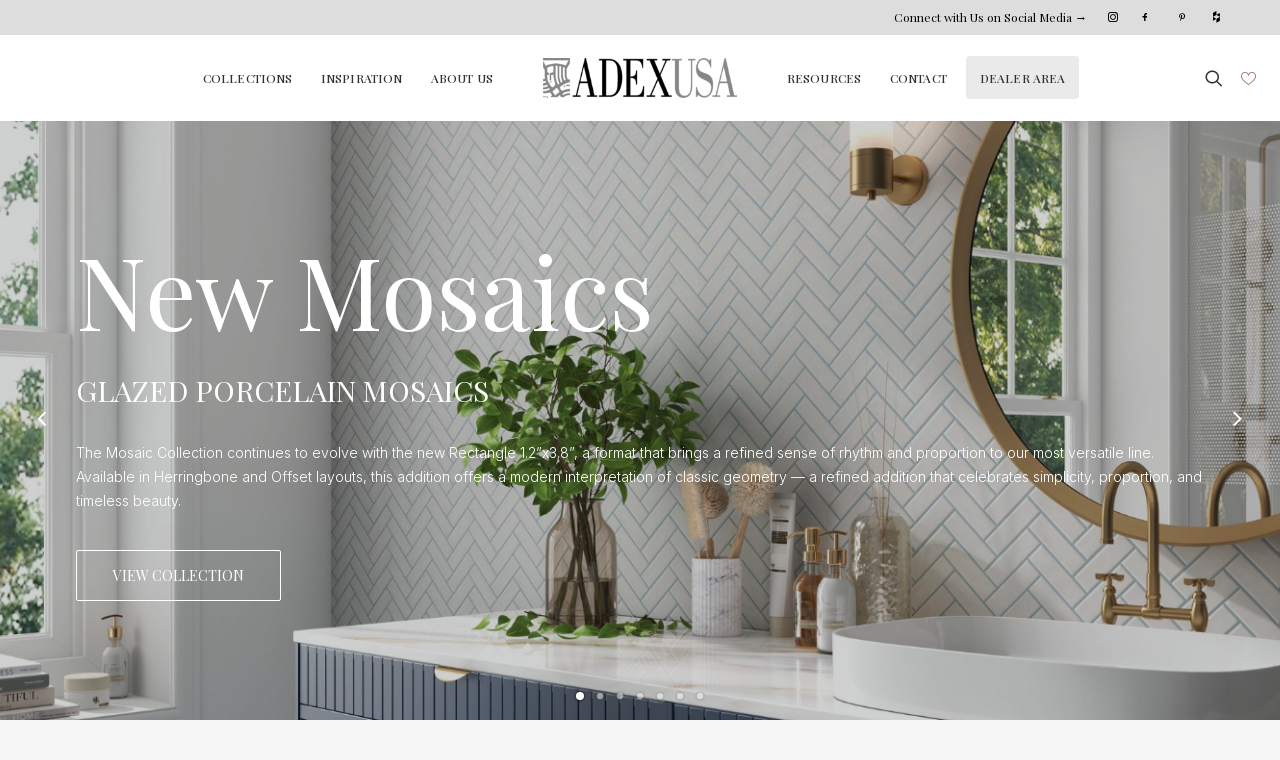

--- FILE ---
content_type: text/html; charset=UTF-8
request_url: https://adexusa.com/
body_size: 25923
content:
<!DOCTYPE html>
<html class="no-touch" lang="en-US" prefix="og: https://ogp.me/ns#" xmlns="http://www.w3.org/1999/xhtml">
<head>
<meta http-equiv="Content-Type" content="text/html; charset=UTF-8">
<meta name="viewport" content="width=device-width, initial-scale=1">
<link rel="profile" href="http://gmpg.org/xfn/11">
<link rel="pingback" href="https://adexusa.com/xmlrpc.php">

<script src="https://ajax.googleapis.com/ajax/libs/jquery/3.4.1/jquery.min.js"></script>


<!-- Search Engine Optimization by Rank Math - https://s.rankmath.com/home -->
<title>Adex USA | Traditional tiles for contemporary people</title>
<meta name="description" content="Adex USA, rooted in heritage. The collection of our tile products work in unison or separately to bring dimension, unity and drama to living and working environments."/>
<meta name="robots" content="follow, index, max-snippet:-1, max-video-preview:-1, max-image-preview:large"/>
<link rel="canonical" href="https://adexusa.com/" />
<meta property="og:locale" content="en_US" />
<meta property="og:type" content="website" />
<meta property="og:title" content="Adex USA | Traditional tiles for contemporary people" />
<meta property="og:description" content="Adex USA, rooted in heritage. The collection of our tile products work in unison or separately to bring dimension, unity and drama to living and working environments." />
<meta property="og:url" content="https://adexusa.com/" />
<meta property="og:site_name" content="Adex USA" />
<meta property="og:updated_time" content="2025-02-06T09:05:16+00:00" />
<meta property="og:image" content="https://adexusa.com/wp-content/uploads/2022/12/Ocean-heasder.jpg" />
<meta property="og:image:secure_url" content="https://adexusa.com/wp-content/uploads/2022/12/Ocean-heasder.jpg" />
<meta property="og:image:width" content="2000" />
<meta property="og:image:height" content="1333" />
<meta property="og:image:alt" content="Home" />
<meta property="og:image:type" content="image/jpeg" />
<meta property="article:published_time" content="2022-10-20T14:37:44+00:00" />
<meta property="article:modified_time" content="2025-02-06T09:05:16+00:00" />
<meta name="twitter:card" content="summary_large_image" />
<meta name="twitter:title" content="Adex USA | Traditional tiles for contemporary people" />
<meta name="twitter:description" content="Adex USA, rooted in heritage. The collection of our tile products work in unison or separately to bring dimension, unity and drama to living and working environments." />
<meta name="twitter:creator" content="@admin_backofficeADE" />
<meta name="twitter:image" content="https://adexusa.com/wp-content/uploads/2022/12/Ocean-heasder.jpg" />
<meta name="twitter:label1" content="Written by" />
<meta name="twitter:data1" content="Gestor Adex USA" />
<meta name="twitter:label2" content="Time to read" />
<meta name="twitter:data2" content="Less than a minute" />
<script type="application/ld+json" class="rank-math-schema">{"@context":"https://schema.org","@graph":[{"@type":"Organization","@id":"https://adexusa.com/#organization","name":"Adex USA","url":"https://adexusa.com","logo":{"@type":"ImageObject","@id":"https://adexusa.com/#logo","url":"http://adexusa.com/wp-content/uploads/2022/11/Logo-Adex-USA-Horizontal-300x62-1.png","contentUrl":"http://adexusa.com/wp-content/uploads/2022/11/Logo-Adex-USA-Horizontal-300x62-1.png","caption":"Adex USA","inLanguage":"en-US","width":"300","height":"62"}},{"@type":"WebSite","@id":"https://adexusa.com/#website","url":"https://adexusa.com","name":"Adex USA","publisher":{"@id":"https://adexusa.com/#organization"},"inLanguage":"en-US","potentialAction":{"@type":"SearchAction","target":"https://adexusa.com/?s={search_term_string}","query-input":"required name=search_term_string"}},{"@type":"ImageObject","@id":"https://adexusa.com/wp-content/uploads/2022/12/Ocean-heasder.jpg","url":"https://adexusa.com/wp-content/uploads/2022/12/Ocean-heasder.jpg","width":"2000","height":"1333","inLanguage":"en-US"},{"@type":"WebPage","@id":"https://adexusa.com/#webpage","url":"https://adexusa.com/","name":"Adex USA | Traditional tiles for contemporary people","datePublished":"2022-10-20T14:37:44+00:00","dateModified":"2025-02-06T09:05:16+00:00","about":{"@id":"https://adexusa.com/#organization"},"isPartOf":{"@id":"https://adexusa.com/#website"},"primaryImageOfPage":{"@id":"https://adexusa.com/wp-content/uploads/2022/12/Ocean-heasder.jpg"},"inLanguage":"en-US"},{"@type":"Person","@id":"https://adexusa.com/author/lsolaadexusa-com/","name":"Gestor Adex USA","url":"https://adexusa.com/author/lsolaadexusa-com/","image":{"@type":"ImageObject","@id":"https://secure.gravatar.com/avatar/1421ea241bbaf6bb526c5b6ae2550ea5?s=96&amp;d=mm&amp;r=g","url":"https://secure.gravatar.com/avatar/1421ea241bbaf6bb526c5b6ae2550ea5?s=96&amp;d=mm&amp;r=g","caption":"Gestor Adex USA","inLanguage":"en-US"},"sameAs":["https://twitter.com/admin_backofficeADE"],"worksFor":{"@id":"https://adexusa.com/#organization"}},{"@type":"Article","headline":"Adex USA | Traditional tiles for contemporary people","datePublished":"2022-10-20T14:37:44+00:00","dateModified":"2025-02-06T09:05:16+00:00","author":{"@id":"https://adexusa.com/author/lsolaadexusa-com/"},"publisher":{"@id":"https://adexusa.com/#organization"},"description":"Adex USA, rooted in heritage. The collection of our tile products work in unison or separately to bring dimension, unity and drama to living and working environments.","name":"Adex USA | Traditional tiles for contemporary people","@id":"https://adexusa.com/#richSnippet","isPartOf":{"@id":"https://adexusa.com/#webpage"},"image":{"@id":"https://adexusa.com/wp-content/uploads/2022/12/Ocean-heasder.jpg"},"inLanguage":"en-US","mainEntityOfPage":{"@id":"https://adexusa.com/#webpage"}}]}</script>
<!-- /Rank Math WordPress SEO plugin -->

<link rel='dns-prefetch' href='//adexusa.com' />
<link rel='dns-prefetch' href='//fonts.googleapis.com' />
<link rel="alternate" type="application/rss+xml" title="Adex USA &raquo; Feed" href="https://adexusa.com/feed/" />
<link rel="alternate" type="application/rss+xml" title="Adex USA &raquo; Comments Feed" href="https://adexusa.com/comments/feed/" />
<script type="text/javascript">
window._wpemojiSettings = {"baseUrl":"https:\/\/s.w.org\/images\/core\/emoji\/14.0.0\/72x72\/","ext":".png","svgUrl":"https:\/\/s.w.org\/images\/core\/emoji\/14.0.0\/svg\/","svgExt":".svg","source":{"concatemoji":"https:\/\/adexusa.com\/wp-includes\/js\/wp-emoji-release.min.js?ver=6.1.9"}};
/*! This file is auto-generated */
!function(e,a,t){var n,r,o,i=a.createElement("canvas"),p=i.getContext&&i.getContext("2d");function s(e,t){var a=String.fromCharCode,e=(p.clearRect(0,0,i.width,i.height),p.fillText(a.apply(this,e),0,0),i.toDataURL());return p.clearRect(0,0,i.width,i.height),p.fillText(a.apply(this,t),0,0),e===i.toDataURL()}function c(e){var t=a.createElement("script");t.src=e,t.defer=t.type="text/javascript",a.getElementsByTagName("head")[0].appendChild(t)}for(o=Array("flag","emoji"),t.supports={everything:!0,everythingExceptFlag:!0},r=0;r<o.length;r++)t.supports[o[r]]=function(e){if(p&&p.fillText)switch(p.textBaseline="top",p.font="600 32px Arial",e){case"flag":return s([127987,65039,8205,9895,65039],[127987,65039,8203,9895,65039])?!1:!s([55356,56826,55356,56819],[55356,56826,8203,55356,56819])&&!s([55356,57332,56128,56423,56128,56418,56128,56421,56128,56430,56128,56423,56128,56447],[55356,57332,8203,56128,56423,8203,56128,56418,8203,56128,56421,8203,56128,56430,8203,56128,56423,8203,56128,56447]);case"emoji":return!s([129777,127995,8205,129778,127999],[129777,127995,8203,129778,127999])}return!1}(o[r]),t.supports.everything=t.supports.everything&&t.supports[o[r]],"flag"!==o[r]&&(t.supports.everythingExceptFlag=t.supports.everythingExceptFlag&&t.supports[o[r]]);t.supports.everythingExceptFlag=t.supports.everythingExceptFlag&&!t.supports.flag,t.DOMReady=!1,t.readyCallback=function(){t.DOMReady=!0},t.supports.everything||(n=function(){t.readyCallback()},a.addEventListener?(a.addEventListener("DOMContentLoaded",n,!1),e.addEventListener("load",n,!1)):(e.attachEvent("onload",n),a.attachEvent("onreadystatechange",function(){"complete"===a.readyState&&t.readyCallback()})),(e=t.source||{}).concatemoji?c(e.concatemoji):e.wpemoji&&e.twemoji&&(c(e.twemoji),c(e.wpemoji)))}(window,document,window._wpemojiSettings);
</script>
<style type="text/css">
img.wp-smiley,
img.emoji {
	display: inline !important;
	border: none !important;
	box-shadow: none !important;
	height: 1em !important;
	width: 1em !important;
	margin: 0 0.07em !important;
	vertical-align: -0.1em !important;
	background: none !important;
	padding: 0 !important;
}
</style>
	<link rel='stylesheet' id='wp-block-library-css' href='https://adexusa.com/wp-includes/css/dist/block-library/style.min.css?ver=6.1.9' type='text/css' media='all' />
<link rel='stylesheet' id='wc-blocks-vendors-style-css' href='https://adexusa.com/wp-content/plugins/woocommerce/packages/woocommerce-blocks/build/wc-blocks-vendors-style.css?ver=6.1.0' type='text/css' media='all' />
<link rel='stylesheet' id='wc-blocks-style-css' href='https://adexusa.com/wp-content/plugins/woocommerce/packages/woocommerce-blocks/build/wc-blocks-style.css?ver=6.1.0' type='text/css' media='all' />
<link rel='stylesheet' id='classic-theme-styles-css' href='https://adexusa.com/wp-includes/css/classic-themes.min.css?ver=1' type='text/css' media='all' />
<style id='global-styles-inline-css' type='text/css'>
body{--wp--preset--color--black: #000000;--wp--preset--color--cyan-bluish-gray: #abb8c3;--wp--preset--color--white: #ffffff;--wp--preset--color--pale-pink: #f78da7;--wp--preset--color--vivid-red: #cf2e2e;--wp--preset--color--luminous-vivid-orange: #ff6900;--wp--preset--color--luminous-vivid-amber: #fcb900;--wp--preset--color--light-green-cyan: #7bdcb5;--wp--preset--color--vivid-green-cyan: #00d084;--wp--preset--color--pale-cyan-blue: #8ed1fc;--wp--preset--color--vivid-cyan-blue: #0693e3;--wp--preset--color--vivid-purple: #9b51e0;--wp--preset--gradient--vivid-cyan-blue-to-vivid-purple: linear-gradient(135deg,rgba(6,147,227,1) 0%,rgb(155,81,224) 100%);--wp--preset--gradient--light-green-cyan-to-vivid-green-cyan: linear-gradient(135deg,rgb(122,220,180) 0%,rgb(0,208,130) 100%);--wp--preset--gradient--luminous-vivid-amber-to-luminous-vivid-orange: linear-gradient(135deg,rgba(252,185,0,1) 0%,rgba(255,105,0,1) 100%);--wp--preset--gradient--luminous-vivid-orange-to-vivid-red: linear-gradient(135deg,rgba(255,105,0,1) 0%,rgb(207,46,46) 100%);--wp--preset--gradient--very-light-gray-to-cyan-bluish-gray: linear-gradient(135deg,rgb(238,238,238) 0%,rgb(169,184,195) 100%);--wp--preset--gradient--cool-to-warm-spectrum: linear-gradient(135deg,rgb(74,234,220) 0%,rgb(151,120,209) 20%,rgb(207,42,186) 40%,rgb(238,44,130) 60%,rgb(251,105,98) 80%,rgb(254,248,76) 100%);--wp--preset--gradient--blush-light-purple: linear-gradient(135deg,rgb(255,206,236) 0%,rgb(152,150,240) 100%);--wp--preset--gradient--blush-bordeaux: linear-gradient(135deg,rgb(254,205,165) 0%,rgb(254,45,45) 50%,rgb(107,0,62) 100%);--wp--preset--gradient--luminous-dusk: linear-gradient(135deg,rgb(255,203,112) 0%,rgb(199,81,192) 50%,rgb(65,88,208) 100%);--wp--preset--gradient--pale-ocean: linear-gradient(135deg,rgb(255,245,203) 0%,rgb(182,227,212) 50%,rgb(51,167,181) 100%);--wp--preset--gradient--electric-grass: linear-gradient(135deg,rgb(202,248,128) 0%,rgb(113,206,126) 100%);--wp--preset--gradient--midnight: linear-gradient(135deg,rgb(2,3,129) 0%,rgb(40,116,252) 100%);--wp--preset--duotone--dark-grayscale: url('#wp-duotone-dark-grayscale');--wp--preset--duotone--grayscale: url('#wp-duotone-grayscale');--wp--preset--duotone--purple-yellow: url('#wp-duotone-purple-yellow');--wp--preset--duotone--blue-red: url('#wp-duotone-blue-red');--wp--preset--duotone--midnight: url('#wp-duotone-midnight');--wp--preset--duotone--magenta-yellow: url('#wp-duotone-magenta-yellow');--wp--preset--duotone--purple-green: url('#wp-duotone-purple-green');--wp--preset--duotone--blue-orange: url('#wp-duotone-blue-orange');--wp--preset--font-size--small: 13px;--wp--preset--font-size--medium: 20px;--wp--preset--font-size--large: 36px;--wp--preset--font-size--x-large: 42px;--wp--preset--spacing--20: 0.44rem;--wp--preset--spacing--30: 0.67rem;--wp--preset--spacing--40: 1rem;--wp--preset--spacing--50: 1.5rem;--wp--preset--spacing--60: 2.25rem;--wp--preset--spacing--70: 3.38rem;--wp--preset--spacing--80: 5.06rem;}:where(.is-layout-flex){gap: 0.5em;}body .is-layout-flow > .alignleft{float: left;margin-inline-start: 0;margin-inline-end: 2em;}body .is-layout-flow > .alignright{float: right;margin-inline-start: 2em;margin-inline-end: 0;}body .is-layout-flow > .aligncenter{margin-left: auto !important;margin-right: auto !important;}body .is-layout-constrained > .alignleft{float: left;margin-inline-start: 0;margin-inline-end: 2em;}body .is-layout-constrained > .alignright{float: right;margin-inline-start: 2em;margin-inline-end: 0;}body .is-layout-constrained > .aligncenter{margin-left: auto !important;margin-right: auto !important;}body .is-layout-constrained > :where(:not(.alignleft):not(.alignright):not(.alignfull)){max-width: var(--wp--style--global--content-size);margin-left: auto !important;margin-right: auto !important;}body .is-layout-constrained > .alignwide{max-width: var(--wp--style--global--wide-size);}body .is-layout-flex{display: flex;}body .is-layout-flex{flex-wrap: wrap;align-items: center;}body .is-layout-flex > *{margin: 0;}:where(.wp-block-columns.is-layout-flex){gap: 2em;}.has-black-color{color: var(--wp--preset--color--black) !important;}.has-cyan-bluish-gray-color{color: var(--wp--preset--color--cyan-bluish-gray) !important;}.has-white-color{color: var(--wp--preset--color--white) !important;}.has-pale-pink-color{color: var(--wp--preset--color--pale-pink) !important;}.has-vivid-red-color{color: var(--wp--preset--color--vivid-red) !important;}.has-luminous-vivid-orange-color{color: var(--wp--preset--color--luminous-vivid-orange) !important;}.has-luminous-vivid-amber-color{color: var(--wp--preset--color--luminous-vivid-amber) !important;}.has-light-green-cyan-color{color: var(--wp--preset--color--light-green-cyan) !important;}.has-vivid-green-cyan-color{color: var(--wp--preset--color--vivid-green-cyan) !important;}.has-pale-cyan-blue-color{color: var(--wp--preset--color--pale-cyan-blue) !important;}.has-vivid-cyan-blue-color{color: var(--wp--preset--color--vivid-cyan-blue) !important;}.has-vivid-purple-color{color: var(--wp--preset--color--vivid-purple) !important;}.has-black-background-color{background-color: var(--wp--preset--color--black) !important;}.has-cyan-bluish-gray-background-color{background-color: var(--wp--preset--color--cyan-bluish-gray) !important;}.has-white-background-color{background-color: var(--wp--preset--color--white) !important;}.has-pale-pink-background-color{background-color: var(--wp--preset--color--pale-pink) !important;}.has-vivid-red-background-color{background-color: var(--wp--preset--color--vivid-red) !important;}.has-luminous-vivid-orange-background-color{background-color: var(--wp--preset--color--luminous-vivid-orange) !important;}.has-luminous-vivid-amber-background-color{background-color: var(--wp--preset--color--luminous-vivid-amber) !important;}.has-light-green-cyan-background-color{background-color: var(--wp--preset--color--light-green-cyan) !important;}.has-vivid-green-cyan-background-color{background-color: var(--wp--preset--color--vivid-green-cyan) !important;}.has-pale-cyan-blue-background-color{background-color: var(--wp--preset--color--pale-cyan-blue) !important;}.has-vivid-cyan-blue-background-color{background-color: var(--wp--preset--color--vivid-cyan-blue) !important;}.has-vivid-purple-background-color{background-color: var(--wp--preset--color--vivid-purple) !important;}.has-black-border-color{border-color: var(--wp--preset--color--black) !important;}.has-cyan-bluish-gray-border-color{border-color: var(--wp--preset--color--cyan-bluish-gray) !important;}.has-white-border-color{border-color: var(--wp--preset--color--white) !important;}.has-pale-pink-border-color{border-color: var(--wp--preset--color--pale-pink) !important;}.has-vivid-red-border-color{border-color: var(--wp--preset--color--vivid-red) !important;}.has-luminous-vivid-orange-border-color{border-color: var(--wp--preset--color--luminous-vivid-orange) !important;}.has-luminous-vivid-amber-border-color{border-color: var(--wp--preset--color--luminous-vivid-amber) !important;}.has-light-green-cyan-border-color{border-color: var(--wp--preset--color--light-green-cyan) !important;}.has-vivid-green-cyan-border-color{border-color: var(--wp--preset--color--vivid-green-cyan) !important;}.has-pale-cyan-blue-border-color{border-color: var(--wp--preset--color--pale-cyan-blue) !important;}.has-vivid-cyan-blue-border-color{border-color: var(--wp--preset--color--vivid-cyan-blue) !important;}.has-vivid-purple-border-color{border-color: var(--wp--preset--color--vivid-purple) !important;}.has-vivid-cyan-blue-to-vivid-purple-gradient-background{background: var(--wp--preset--gradient--vivid-cyan-blue-to-vivid-purple) !important;}.has-light-green-cyan-to-vivid-green-cyan-gradient-background{background: var(--wp--preset--gradient--light-green-cyan-to-vivid-green-cyan) !important;}.has-luminous-vivid-amber-to-luminous-vivid-orange-gradient-background{background: var(--wp--preset--gradient--luminous-vivid-amber-to-luminous-vivid-orange) !important;}.has-luminous-vivid-orange-to-vivid-red-gradient-background{background: var(--wp--preset--gradient--luminous-vivid-orange-to-vivid-red) !important;}.has-very-light-gray-to-cyan-bluish-gray-gradient-background{background: var(--wp--preset--gradient--very-light-gray-to-cyan-bluish-gray) !important;}.has-cool-to-warm-spectrum-gradient-background{background: var(--wp--preset--gradient--cool-to-warm-spectrum) !important;}.has-blush-light-purple-gradient-background{background: var(--wp--preset--gradient--blush-light-purple) !important;}.has-blush-bordeaux-gradient-background{background: var(--wp--preset--gradient--blush-bordeaux) !important;}.has-luminous-dusk-gradient-background{background: var(--wp--preset--gradient--luminous-dusk) !important;}.has-pale-ocean-gradient-background{background: var(--wp--preset--gradient--pale-ocean) !important;}.has-electric-grass-gradient-background{background: var(--wp--preset--gradient--electric-grass) !important;}.has-midnight-gradient-background{background: var(--wp--preset--gradient--midnight) !important;}.has-small-font-size{font-size: var(--wp--preset--font-size--small) !important;}.has-medium-font-size{font-size: var(--wp--preset--font-size--medium) !important;}.has-large-font-size{font-size: var(--wp--preset--font-size--large) !important;}.has-x-large-font-size{font-size: var(--wp--preset--font-size--x-large) !important;}
.wp-block-navigation a:where(:not(.wp-element-button)){color: inherit;}
:where(.wp-block-columns.is-layout-flex){gap: 2em;}
.wp-block-pullquote{font-size: 1.5em;line-height: 1.6;}
</style>
<link rel='stylesheet' id='clean-login-css-css' href='https://adexusa.com/wp-content/plugins/clean-login/content/style.css?ver=6.1.9' type='text/css' media='all' />
<link rel='stylesheet' id='dnd-upload-cf7-css' href='https://adexusa.com/wp-content/plugins/drag-and-drop-multiple-file-upload-contact-form-7/assets/css/dnd-upload-cf7.css?ver=1.3.8.1' type='text/css' media='all' />
<link rel='stylesheet' id='contact-form-7-css' href='https://adexusa.com/wp-content/plugins/contact-form-7/includes/css/styles.css?ver=5.6.4' type='text/css' media='all' />
<link rel='stylesheet' id='uncodefont-google-css' href='//fonts.googleapis.com/css?family=Roboto+Condensed%3A300%2C300italic%2Cregular%2Citalic%2C700%2C700italic%7CInter%3A100%2C200%2C300%2Cregular%2C500%2C600%2C700%2C800%2C900%7CDM+Sans%3Aregular%2Citalic%2C500%2C500italic%2C700%2C700italic%7CRoboto+Mono%3A100%2C200%2C300%2Cregular%2C500%2C600%2C700%2C100italic%2C200italic%2C300italic%2Citalic%2C500italic%2C600italic%2C700italic%7CPoppins%3A100%2C100italic%2C200%2C200italic%2C300%2C300italic%2Cregular%2Citalic%2C500%2C500italic%2C600%2C600italic%2C700%2C700italic%2C800%2C800italic%2C900%2C900italic%7CPlayfair+Display%3Aregular%2C500%2C600%2C700%2C800%2C900%2Citalic%2C500italic%2C600italic%2C700italic%2C800italic%2C900italic&#038;subset=greek%2Cvietnamese%2Ccyrillic%2Cgreek-ext%2Clatin%2Ccyrillic-ext%2Clatin-ext%2Cdevanagari&#038;ver=2.5.0.3' type='text/css' media='all' />
<link rel='stylesheet' id='xana-outlet-css-css' href='https://adexusa.com/wp-content/plugins/wom-iCat-Outlet/css/style.css?ver=6.1.9' type='text/css' media='all' />
<link rel='stylesheet' id='wom-icat-css-css' href='https://adexusa.com/wp-content/plugins/wom_iCat/css/style.css?ver=6.1.9' type='text/css' media='all' />
<style id='woocommerce-inline-inline-css' type='text/css'>
.woocommerce form .form-row .required { visibility: visible; }
</style>
<link rel='stylesheet' id='wom-icat-favorites-css' href='https://adexusa.com/wp-content/plugins/wom-iCat-Favorites/assets/css/style.css?ver=6.1.9' type='text/css' media='all' />
<link rel='stylesheet' id='uncode-style-css' href='https://adexusa.com/wp-content/themes/uncode/library/css/style.css?ver=1323643236' type='text/css' media='all' />
<style id='uncode-style-inline-css' type='text/css'>

@media (max-width: 959px) { .navbar-brand > * { height: 20px !important;}}
@media (min-width: 960px) { .limit-width { max-width: 1200px; margin: auto;}}
.menu-primary ul.menu-smart > li > a, .menu-primary ul.menu-smart li.dropdown > a, .menu-primary ul.menu-smart li.mega-menu > a, .vmenu-container ul.menu-smart > li > a, .vmenu-container ul.menu-smart li.dropdown > a { text-transform: uppercase; }
body.menu-custom-padding .col-lg-0.logo-container, body.menu-custom-padding .col-lg-2.logo-container, body.menu-custom-padding .col-lg-12 .logo-container, body.menu-custom-padding .col-lg-4.logo-container { padding-top: 18px; padding-bottom: 18px; }
body.menu-custom-padding .col-lg-0.logo-container.shrinked, body.menu-custom-padding .col-lg-2.logo-container.shrinked, body.menu-custom-padding .col-lg-12 .logo-container.shrinked, body.menu-custom-padding .col-lg-4.logo-container.shrinked { padding-top: 9px; padding-bottom: 9px; }
@media (max-width: 959px) { body.menu-custom-padding .menu-container .logo-container { padding-top: 9px !important; padding-bottom: 9px !important; } }
#changer-back-color { transition: background-color 1000ms cubic-bezier(0.25, 1, 0.5, 1) !important; } #changer-back-color > div { transition: opacity 1000ms cubic-bezier(0.25, 1, 0.5, 1) !important; } body.bg-changer-init.disable-hover .main-wrapper .style-light,  body.bg-changer-init.disable-hover .main-wrapper .style-light h1,  body.bg-changer-init.disable-hover .main-wrapper .style-light h2, body.bg-changer-init.disable-hover .main-wrapper .style-light h3, body.bg-changer-init.disable-hover .main-wrapper .style-light h4, body.bg-changer-init.disable-hover .main-wrapper .style-light h5, body.bg-changer-init.disable-hover .main-wrapper .style-light h6, body.bg-changer-init.disable-hover .main-wrapper .style-light a, body.bg-changer-init.disable-hover .main-wrapper .style-dark, body.bg-changer-init.disable-hover .main-wrapper .style-dark h1, body.bg-changer-init.disable-hover .main-wrapper .style-dark h2, body.bg-changer-init.disable-hover .main-wrapper .style-dark h3, body.bg-changer-init.disable-hover .main-wrapper .style-dark h4, body.bg-changer-init.disable-hover .main-wrapper .style-dark h5, body.bg-changer-init.disable-hover .main-wrapper .style-dark h6, body.bg-changer-init.disable-hover .main-wrapper .style-dark a { transition: color 1000ms cubic-bezier(0.25, 1, 0.5, 1) !important; } body.bg-changer-init.disable-hover .main-wrapper .heading-text-highlight-inner { transition-property: right, background; transition-duration: 1000ms }
</style>
<link rel='stylesheet' id='uncode-icons-css' href='https://adexusa.com/wp-content/themes/uncode/library/css/uncode-icons.css?ver=1323643236' type='text/css' media='all' />
<link rel='stylesheet' id='uncode-custom-style-css' href='https://adexusa.com/wp-content/themes/uncode/library/css/style-custom1.css?ver=1323643236' type='text/css' media='all' />
<style id='uncode-custom-style-inline-css' type='text/css'>
#gallery-105369 .tmb-content-center.tmb .t-entry-text { text-align:center !important; }.social-icon a{color:#DDDDDD !important;}.social-icon a:hover{color:#a1776d !important;}@media (max-width:959px) {.xana-fav-menu img {width:35px !;height:35px;display:block;margin-right:15px;}}@media (max-width:1199px) and (min-width:960px) {#main-logo .navbar-brand .logo-image img {height:40px !important;}}@media (max-width:959px) and (min-width:570px) {#main-logo .navbar-brand .logo-image img {height:auto !important;}}.col-lg-12.menu-horizontal {display:none;}.col-lg-0.middle {text-align:right;}.menu-bloginfo {padding:0px;}#menu-top-menu li a span::before{font-size:14px;}#menu-top-menu-1 {display:flex;justify-content:center;align-items:center;flex-wrap:wrap;}#menu-top-menu-1 li a {font-size:15px !important;}
</style>
<link rel='stylesheet' id='client-style-css' href='https://adexusa.com/wp-content/themes/uncode-child/client/css/style.css?ver=110147083' type='text/css' media='all' />
<link rel='stylesheet' id='child-style-css' href='https://adexusa.com/wp-content/themes/uncode-child/css/style.css?ver=110147083' type='text/css' media='all' />
<link rel='stylesheet' id='client-woocommerce-css' href='https://adexusa.com/wp-content/themes/uncode-child/library/woocommerce.css?ver=110147083' type='text/css' media='all' />
<script type='text/javascript' src='https://adexusa.com/wp-content/plugins/wom-iCat-Outlet/js/scripts.js?ver=6.1.9' id='xana-outlet-js-js'></script>
<script type='text/javascript' src='https://adexusa.com/wp-includes/js/jquery/jquery.min.js?ver=3.6.1' id='jquery-core-js'></script>
<script type='text/javascript' src='https://adexusa.com/wp-includes/js/jquery/jquery-migrate.min.js?ver=3.3.2' id='jquery-migrate-js'></script>
<script type='text/javascript' src='https://adexusa.com/wp-content/plugins/woocommerce/assets/js/jquery-blockui/jquery.blockUI.min.js?ver=2.7.0-wc.5.9.0' id='jquery-blockui-js'></script>
<script type='text/javascript' id='wc-add-to-cart-js-extra'>
/* <![CDATA[ */
var wc_add_to_cart_params = {"ajax_url":"\/wp-admin\/admin-ajax.php","wc_ajax_url":"\/?wc-ajax=%%endpoint%%","i18n_view_cart":"View cart","cart_url":"https:\/\/adexusa.com\/cart\/","is_cart":"","cart_redirect_after_add":"no"};
/* ]]> */
</script>
<script type='text/javascript' src='https://adexusa.com/wp-content/plugins/woocommerce/assets/js/frontend/add-to-cart.min.js?ver=5.9.0' id='wc-add-to-cart-js'></script>
<script type='text/javascript' src='https://adexusa.com/wp-content/plugins/uncode-js_composer/assets/js/vendors/woocommerce-add-to-cart.js?ver=6.7.0' id='vc_woocommerce-add-to-cart-js-js'></script>
<script type='text/javascript' id='components-js-extra'>
/* <![CDATA[ */
var form_login = {"obligatory_field":"*Required field"};
/* ]]> */
</script>
<script type='text/javascript' src='https://adexusa.com/wp-content/themes/uncode-child/js/components.js?ver=6.1.9' id='components-js'></script>
<script type='text/javascript' src='https://adexusa.com/wp-content/themes/uncode-child/client/favoritos/js/popper.min.js?ver=99' id='popperjs-js'></script>
<script type='text/javascript' src='https://adexusa.com/wp-content/themes/uncode-child/client/favoritos/js/tippy-bundle.umd.min.js?ver=99' id='tippyjs-js'></script>
<script type='text/javascript' id='wom-icat-favorites-js-extra'>
/* <![CDATA[ */
var xana_fav = {"ajax_url":"https:\/\/adexusa.com\/wp-admin\/admin-ajax.php","icon_position":"tr","ico":"\/wp-content\/uploads\/2022\/12\/fav-icon.svg","ico_selected":"\/wp-content\/uploads\/2022\/12\/fav-icon-selected.svg","tooltip_text":"Add to wishlist","main_list":[],"form_id":"112106","result_page":"https:\/\/adexusa.com\/solicitud-enviada\/"};
/* ]]> */
</script>
<script type='text/javascript' src='https://adexusa.com/wp-content/plugins/wom-iCat-Favorites/assets/js/script.js?ver=1745332842' id='wom-icat-favorites-js'></script>
<script type='text/javascript' id='uncode-init-js-extra'>
/* <![CDATA[ */
var SiteParameters = {"days":"days","hours":"hours","minutes":"minutes","seconds":"seconds","constant_scroll":"on","scroll_speed":"12.25","parallax_factor":"0.1","loading":"Loading\u2026","slide_name":"slide","slide_footer":"footer","ajax_url":"https:\/\/adexusa.com\/wp-admin\/admin-ajax.php","nonce_adaptive_images":"8bf33f1a96","nonce_srcset_async":"c84a5a3ae7","enable_debug":"","block_mobile_videos":"","is_frontend_editor":"","mobile_parallax_allowed":"","wireframes_plugin_active":"1","sticky_elements":"on","lazyload_type":"","resize_quality":"70","register_metadata":"","bg_changer_time":"1000","update_wc_fragments":"1","optimize_shortpixel_image":"","custom_cursor_selector":"[href], .trigger-overlay, .owl-next, .owl-prev, .owl-dot, input[type=\"submit\"], button[type=\"submit\"], a[class^=\"ilightbox\"], .ilightbox-thumbnail, .ilightbox-prev, .ilightbox-next, .overlay-close, .unmodal-close, .qty-inset > span, .share-button li, .uncode-post-titles .tmb.tmb-click-area, .btn-link, .tmb-click-row .t-inside","mobile_parallax_animation":""};
/* ]]> */
</script>
<script type='text/javascript' src='https://adexusa.com/wp-content/themes/uncode/library/js/init.js?ver=1323643236' id='uncode-init-js'></script>
<link rel="https://api.w.org/" href="https://adexusa.com/wp-json/" /><link rel="alternate" type="application/json" href="https://adexusa.com/wp-json/wp/v2/pages/103249" /><link rel="EditURI" type="application/rsd+xml" title="RSD" href="https://adexusa.com/xmlrpc.php?rsd" />
<link rel="wlwmanifest" type="application/wlwmanifest+xml" href="https://adexusa.com/wp-includes/wlwmanifest.xml" />
<meta name="generator" content="WordPress 6.1.9" />
<link rel='shortlink' href='https://adexusa.com/' />
<link rel="alternate" type="application/json+oembed" href="https://adexusa.com/wp-json/oembed/1.0/embed?url=https%3A%2F%2Fadexusa.com%2F" />
<link rel="alternate" type="text/xml+oembed" href="https://adexusa.com/wp-json/oembed/1.0/embed?url=https%3A%2F%2Fadexusa.com%2F&#038;format=xml" />
	<noscript><style>.woocommerce-product-gallery{ opacity: 1 !important; }</style></noscript>
	<link rel="icon" href="https://adexusa.com/wp-content/uploads/2022/11/cropped-favicon-adex-usa-ok-170x170.png" sizes="32x32" />
<link rel="icon" href="https://adexusa.com/wp-content/uploads/2022/11/cropped-favicon-adex-usa-ok.png" sizes="192x192" />
<link rel="apple-touch-icon" href="https://adexusa.com/wp-content/uploads/2022/11/cropped-favicon-adex-usa-ok.png" />
<meta name="msapplication-TileImage" content="https://adexusa.com/wp-content/uploads/2022/11/cropped-favicon-adex-usa-ok.png" />
		<style type="text/css" id="wp-custom-css">
			.doots-dark .owl-dot  span{
	background-color: #939393 !important;
	
}


.btn-color-xsdn.btn-outline:not(.btn-hover-nobg):not(.btn-text-skin):not(.icon-animated):hover, .btn-color-xsdn.btn-outline:not(.btn-hover-nobg):not(.btn-text-skin):not(.icon-animated):focus, btn-color-xsdn.btn-outline:active {
    color: #383838 !important;
}


.box-shadow .unshadow-darker-xs{
	box-shadow: 0px 2px 4px 0px rgba(0, 0, 0, 0.25) !important;

}
		</style>
		<noscript><style> .wpb_animate_when_almost_visible { opacity: 1; }</style></noscript></head>


<body class="home page-template-default page page-id-103249  style-color-lxmt-bg theme-uncode woocommerce-no-js hormenu-position-left megamenu-full-submenu hmenu hmenu-center-split header-full-width main-center-align menu-mobile-animated menu-mobile-transparent menu-custom-padding menu-mobile-centered mobile-parallax-not-allowed ilb-no-bounce unreg uncode-logo-mobile uncode-wc-single-product-slider-enabled qw-body-scroll-disabled megamenu-side-to-side uncode-sidecart-mobile-disabled wpb-js-composer js-comp-ver-6.7.0 vc_responsive" data-border="0">
		<svg xmlns="http://www.w3.org/2000/svg" viewBox="0 0 0 0" width="0" height="0" focusable="false" role="none" style="visibility: hidden; position: absolute; left: -9999px; overflow: hidden;" ><defs><filter id="wp-duotone-dark-grayscale"><feColorMatrix color-interpolation-filters="sRGB" type="matrix" values=" .299 .587 .114 0 0 .299 .587 .114 0 0 .299 .587 .114 0 0 .299 .587 .114 0 0 " /><feComponentTransfer color-interpolation-filters="sRGB" ><feFuncR type="table" tableValues="0 0.49803921568627" /><feFuncG type="table" tableValues="0 0.49803921568627" /><feFuncB type="table" tableValues="0 0.49803921568627" /><feFuncA type="table" tableValues="1 1" /></feComponentTransfer><feComposite in2="SourceGraphic" operator="in" /></filter></defs></svg><svg xmlns="http://www.w3.org/2000/svg" viewBox="0 0 0 0" width="0" height="0" focusable="false" role="none" style="visibility: hidden; position: absolute; left: -9999px; overflow: hidden;" ><defs><filter id="wp-duotone-grayscale"><feColorMatrix color-interpolation-filters="sRGB" type="matrix" values=" .299 .587 .114 0 0 .299 .587 .114 0 0 .299 .587 .114 0 0 .299 .587 .114 0 0 " /><feComponentTransfer color-interpolation-filters="sRGB" ><feFuncR type="table" tableValues="0 1" /><feFuncG type="table" tableValues="0 1" /><feFuncB type="table" tableValues="0 1" /><feFuncA type="table" tableValues="1 1" /></feComponentTransfer><feComposite in2="SourceGraphic" operator="in" /></filter></defs></svg><svg xmlns="http://www.w3.org/2000/svg" viewBox="0 0 0 0" width="0" height="0" focusable="false" role="none" style="visibility: hidden; position: absolute; left: -9999px; overflow: hidden;" ><defs><filter id="wp-duotone-purple-yellow"><feColorMatrix color-interpolation-filters="sRGB" type="matrix" values=" .299 .587 .114 0 0 .299 .587 .114 0 0 .299 .587 .114 0 0 .299 .587 .114 0 0 " /><feComponentTransfer color-interpolation-filters="sRGB" ><feFuncR type="table" tableValues="0.54901960784314 0.98823529411765" /><feFuncG type="table" tableValues="0 1" /><feFuncB type="table" tableValues="0.71764705882353 0.25490196078431" /><feFuncA type="table" tableValues="1 1" /></feComponentTransfer><feComposite in2="SourceGraphic" operator="in" /></filter></defs></svg><svg xmlns="http://www.w3.org/2000/svg" viewBox="0 0 0 0" width="0" height="0" focusable="false" role="none" style="visibility: hidden; position: absolute; left: -9999px; overflow: hidden;" ><defs><filter id="wp-duotone-blue-red"><feColorMatrix color-interpolation-filters="sRGB" type="matrix" values=" .299 .587 .114 0 0 .299 .587 .114 0 0 .299 .587 .114 0 0 .299 .587 .114 0 0 " /><feComponentTransfer color-interpolation-filters="sRGB" ><feFuncR type="table" tableValues="0 1" /><feFuncG type="table" tableValues="0 0.27843137254902" /><feFuncB type="table" tableValues="0.5921568627451 0.27843137254902" /><feFuncA type="table" tableValues="1 1" /></feComponentTransfer><feComposite in2="SourceGraphic" operator="in" /></filter></defs></svg><svg xmlns="http://www.w3.org/2000/svg" viewBox="0 0 0 0" width="0" height="0" focusable="false" role="none" style="visibility: hidden; position: absolute; left: -9999px; overflow: hidden;" ><defs><filter id="wp-duotone-midnight"><feColorMatrix color-interpolation-filters="sRGB" type="matrix" values=" .299 .587 .114 0 0 .299 .587 .114 0 0 .299 .587 .114 0 0 .299 .587 .114 0 0 " /><feComponentTransfer color-interpolation-filters="sRGB" ><feFuncR type="table" tableValues="0 0" /><feFuncG type="table" tableValues="0 0.64705882352941" /><feFuncB type="table" tableValues="0 1" /><feFuncA type="table" tableValues="1 1" /></feComponentTransfer><feComposite in2="SourceGraphic" operator="in" /></filter></defs></svg><svg xmlns="http://www.w3.org/2000/svg" viewBox="0 0 0 0" width="0" height="0" focusable="false" role="none" style="visibility: hidden; position: absolute; left: -9999px; overflow: hidden;" ><defs><filter id="wp-duotone-magenta-yellow"><feColorMatrix color-interpolation-filters="sRGB" type="matrix" values=" .299 .587 .114 0 0 .299 .587 .114 0 0 .299 .587 .114 0 0 .299 .587 .114 0 0 " /><feComponentTransfer color-interpolation-filters="sRGB" ><feFuncR type="table" tableValues="0.78039215686275 1" /><feFuncG type="table" tableValues="0 0.94901960784314" /><feFuncB type="table" tableValues="0.35294117647059 0.47058823529412" /><feFuncA type="table" tableValues="1 1" /></feComponentTransfer><feComposite in2="SourceGraphic" operator="in" /></filter></defs></svg><svg xmlns="http://www.w3.org/2000/svg" viewBox="0 0 0 0" width="0" height="0" focusable="false" role="none" style="visibility: hidden; position: absolute; left: -9999px; overflow: hidden;" ><defs><filter id="wp-duotone-purple-green"><feColorMatrix color-interpolation-filters="sRGB" type="matrix" values=" .299 .587 .114 0 0 .299 .587 .114 0 0 .299 .587 .114 0 0 .299 .587 .114 0 0 " /><feComponentTransfer color-interpolation-filters="sRGB" ><feFuncR type="table" tableValues="0.65098039215686 0.40392156862745" /><feFuncG type="table" tableValues="0 1" /><feFuncB type="table" tableValues="0.44705882352941 0.4" /><feFuncA type="table" tableValues="1 1" /></feComponentTransfer><feComposite in2="SourceGraphic" operator="in" /></filter></defs></svg><svg xmlns="http://www.w3.org/2000/svg" viewBox="0 0 0 0" width="0" height="0" focusable="false" role="none" style="visibility: hidden; position: absolute; left: -9999px; overflow: hidden;" ><defs><filter id="wp-duotone-blue-orange"><feColorMatrix color-interpolation-filters="sRGB" type="matrix" values=" .299 .587 .114 0 0 .299 .587 .114 0 0 .299 .587 .114 0 0 .299 .587 .114 0 0 " /><feComponentTransfer color-interpolation-filters="sRGB" ><feFuncR type="table" tableValues="0.098039215686275 1" /><feFuncG type="table" tableValues="0 0.66274509803922" /><feFuncB type="table" tableValues="0.84705882352941 0.41960784313725" /><feFuncA type="table" tableValues="1 1" /></feComponentTransfer><feComposite in2="SourceGraphic" operator="in" /></filter></defs></svg><div class="body-borders" data-border="0"><div class="top-border body-border-shadow"></div><div class="right-border body-border-shadow"></div><div class="bottom-border body-border-shadow"></div><div class="left-border body-border-shadow"></div><div class="top-border style-light-bg"></div><div class="right-border style-light-bg"></div><div class="bottom-border style-light-bg"></div><div class="left-border style-light-bg"></div></div>	<div class="box-wrapper">
		<div class="box-container">
		<script type="text/javascript" id="initBox">UNCODE.initBox();</script>
		<div class="menu-wrapper menu-no-arrows menu-animated">
												<div class="top-menu mobile-hidden tablet-hidden navbar menu-secondary menu-dark submenu-dark style-color-uydo-bg">
																	<div class="row-menu">
																		<div class="row-menu-inner">
																			<div class="col-lg-0 middle">
																				<div class="menu-bloginfo">
																					<div class="menu-bloginfo-inner style-dark">
																						<ul id="menu-top-menu" class="menu-smart menu-mini sm" data-smartmenus-id="17217322192936052">
<li id="menu-item-110806" class="connect-with-us menu-item menu-item-type-custom menu-item-object-custom menu-item-110806 menu-item-link"><a title="Connect with Us on Social Media →" href="#"> Connect with Us on Social Media → <i class="fa fa-angle-right fa-dropdown" style="margin:0;"></i> </a></li>
<li id="menu-item-110962" class="menu-item menu-item-type-custom menu-item-object-custom menu-item-110962 menu-item-link"><a href="https://www.instagram.com/adexusatiles/" target="_blank"><i class="fa fa-instagram" style="margin:0;"></i></a></li>
<li id="menu-item-110964" class="menu-item menu-item-type-custom menu-item-object-custom menu-item-110964 menu-item-link"><a href="https://www.facebook.com/adexusa" target="_blank"><i class="fa fa-social-facebook" style="margin:0;"></i></a> </li>
<li id="menu-item-110963" class=" menu-item menu-item-type-custom menu-item-object-custom menu-item-110963 menu-item-link"><a href="https://www.pinterest.es/adexusa/" target="_blank"><i class="fa fa-social-pinterest" style="margin:0;"></i></a> </li>
<li id="menu-item-110965" class="menu-item menu-item-type-custom menu-item-object-custom menu-item-110965 menu-item-link"><a href="https://www.houzz.com/professionals/tile-and-stone/adex-usa-pfvwus-pf~96597213?https://www.houzz.com/professionals/tile-and-stone/adex-usa-pfvwus-pf~96597213?" target="_blank"><i class="fa fa-houzz" style="margin:0;"></i></a> </li>
</ul>
																					</div>
																				</div>
																			</div>
																			<div class="col-lg-12 menu-horizontal">
																				<div class="navbar-topmenu navbar-nav-last"><ul id="menu-top-menu" class="menu-smart menu-mini sm"><li id="menu-item-110806" class="connect-with-us menu-item menu-item-type-custom menu-item-object-custom menu-item-110806 menu-item-link"><a title="Connect with Us on Social Media →" href="#">Connect with Us on Social Media →<i class="fa fa-angle-right fa-dropdown"></i></a></li>
<li id="menu-item-110962" class="fa fa-instagram menu-item menu-item-type-custom menu-item-object-custom menu-item-110962 menu-item-link"><a title="Instagram" target="_blank" href="https://www.instagram.com/adexusatiles/">Instagram<i class="fa fa-angle-right fa-dropdown"></i></a></li>
<li id="menu-item-110963" class="fa fa-social-pinterest menu-item menu-item-type-custom menu-item-object-custom menu-item-110963 menu-item-link"><a title="Pinterest" target="_blank" href="https://www.pinterest.es/adexusa/">Pinterest<i class="fa fa-angle-right fa-dropdown"></i></a></li>
<li id="menu-item-110964" class="fa fa-social-facebook menu-item menu-item-type-custom menu-item-object-custom menu-item-110964 menu-item-link"><a title="Facebook" target="_blank" href="https://www.facebook.com/adexusa">Facebook<i class="fa fa-angle-right fa-dropdown"></i></a></li>
<li id="menu-item-110965" class="fa fa-houzz menu-item menu-item-type-custom menu-item-object-custom menu-item-110965 menu-item-link"><a title="Houzz" target="_blank" href="https://www.houzz.com/professionals/tile-and-stone/adex-usa-pfvwus-pf~96597213?https://www.houzz.com/professionals/tile-and-stone/adex-usa-pfvwus-pf~96597213?">Houzz<i class="fa fa-angle-right fa-dropdown"></i></a></li>
</ul></div>
																			</div>
																		</div>
																	</div>
																</div>
												<header id="masthead" class="navbar menu-primary menu-light submenu-light style-light-original menu-with-logo">
														<div class="menu-container style-color-xsdn-bg menu-no-borders needs-after">
														<div class="row-menu">
															<div class="row-menu-inner">
																<div id="logo-container-mobile" class="col-lg-0 logo-container megamenu-diff desktop-hidden">
																	<div class="navbar-header style-light">
																		<a href="https://adexusa.com/" class="navbar-brand" data-padding-shrink ="9" data-minheight="20"><div class="logo-image main-logo  logo-light" data-maxheight="40" style="height: 40px;"><img decoding="async" src="https://adexusa.com/wp-content/uploads/2022/11/Logo-Adex-USA-Horizontal-300x62-1.png" alt="logo" width="300" height="62" class="img-responsive" /></div><div class="logo-image main-logo  logo-dark" data-maxheight="40" style="height: 40px;display:none;"><img decoding="async" src="https://adexusa.com/wp-content/uploads/2022/11/Logo-Adex-USA-blanco.png" alt="logo" width="300" height="62" class="img-responsive" /></div><div class="logo-image mobile-logo logo-light" data-maxheight="40" style="height: 40px;"><img decoding="async" src="https://adexusa.com/wp-content/uploads/2022/12/Logo-Adex-USA-Horizontal-300x62-2-e1669974248519.png" alt="logo" width="116" height="24" class="img-responsive" /></div><div class="logo-image mobile-logo logo-dark" data-maxheight="40" style="height: 40px;display:none;"><img decoding="async" src="https://adexusa.com/wp-content/uploads/2022/12/Logo-Adex-USA-blanco-e1669969643898.png" alt="logo" width="116" height="24" class="img-responsive" /></div></a>
																	</div>
																	<div class="mmb-container"><div class="mobile-additional-icons"><a class="desktop-hidden  mobile-search-icon trigger-overlay mobile-additional-icon" data-area="search" data-container="box-container" href="#"><span class="search-icon-container additional-icon-container"><i class="fa fa-search3"></i></span></a><div class="xana-fav-menu desktop-hidden" ><a class="desktop-hidden  mobile-search-icon trigger-overlay mobile-additional-icon" href="https://adexusa.com/wishlist/"><img decoding="async" src="/wp-content/uploads/2022/12/fav-icon.svg" ></a></div></div><div class="mobile-menu-button mobile-menu-button-light lines-button"><span class="lines"><span></span></span></div></div>
																</div>
																<div class="col-lg-12 main-menu-container middle">
																		<div class="menu-horizontal menu-dd-shadow-lg menu-sub-enhanced">
																		<div class="menu-horizontal-inner"><div class="nav navbar-nav navbar-main"><ul id="menu-adex-menu" class="menu-primary-inner menu-smart sm"><li id="menu-item-103412" class="menu-item menu-item-type-custom menu-item-object-custom menu-item-has-children menu-item-103412 dropdown menu-item-link"><a title="Collections" href="/series/?idfamilia=1&#038;catalogo=general" data-toggle="dropdown" class="dropdown-toggle" data-type="title">Collections<i class="fa fa-angle-down fa-dropdown"></i></a>
<ul role="menu" class="drop-menu">
	<li id="menu-item-108352" class="menu-item menu-item-type-custom menu-item-object-custom menu-item-108352"><a title="Neri" href="/series/neri/">Neri<i class="fa fa-angle-right fa-dropdown"></i></a></li>
	<li id="menu-item-108353" class="menu-item menu-item-type-custom menu-item-object-custom menu-item-108353"><a title="Studio" href="/series/studio/">Studio<i class="fa fa-angle-right fa-dropdown"></i></a></li>
	<li id="menu-item-108355" class="menu-item menu-item-type-custom menu-item-object-custom menu-item-108355"><a title="Habitat" href="/series/habitat/">Habitat<i class="fa fa-angle-right fa-dropdown"></i></a></li>
	<li id="menu-item-109902" class="menu-item menu-item-type-custom menu-item-object-custom menu-item-109902"><a title="Levante" href="/series/levante/">Levante<i class="fa fa-angle-right fa-dropdown"></i></a></li>
	<li id="menu-item-111547" class="menu-item menu-item-type-custom menu-item-object-custom menu-item-111547"><a title="Horizon" href="/series/horizon">Horizon<i class="fa fa-angle-right fa-dropdown"></i></a></li>
	<li id="menu-item-108357" class="menu-item menu-item-type-custom menu-item-object-custom menu-item-108357"><a title="Ocean" href="/series/ocean/">Ocean<i class="fa fa-angle-right fa-dropdown"></i></a></li>
	<li id="menu-item-108358" class="menu-item menu-item-type-custom menu-item-object-custom menu-item-108358"><a title="Hampton" href="/series/hampton/">Hampton<i class="fa fa-angle-right fa-dropdown"></i></a></li>
	<li id="menu-item-108361" class="menu-item menu-item-type-custom menu-item-object-custom menu-item-108361"><a title="Mosaic" href="/series/mosaic/">Mosaic<i class="fa fa-angle-right fa-dropdown"></i></a></li>
	<li id="menu-item-108360" class="menu-item menu-item-type-custom menu-item-object-custom menu-item-108360"><a title="Floor" href="/series/floor/">Floor<i class="fa fa-angle-right fa-dropdown"></i></a></li>
</ul>
</li>
<li id="menu-item-108372" class="menu-item menu-item-type-custom menu-item-object-custom menu-item-has-children menu-item-108372 dropdown menu-item-link"><a title="Inspiration" href="#" data-toggle="dropdown" class="dropdown-toggle" data-type="title">Inspiration<i class="fa fa-angle-down fa-dropdown"></i></a>
<ul role="menu" class="drop-menu">
	<li id="menu-item-108373" class="menu-item menu-item-type-post_type menu-item-object-page menu-item-108373"><a title="Gallery" href="https://adexusa.com/inspiration-gallery/">Gallery<i class="fa fa-angle-right fa-dropdown"></i></a></li>
	<li id="menu-item-106654" class="menu-item menu-item-type-post_type menu-item-object-page menu-item-106654"><a title="Projects" href="https://adexusa.com/projects/">Projects<i class="fa fa-angle-right fa-dropdown"></i></a></li>
	<li id="menu-item-111146" class="menu-item menu-item-type-post_type menu-item-object-page menu-item-111146"><a title="Photo Submission" href="https://adexusa.com/photo-submission/">Photo Submission<i class="fa fa-angle-right fa-dropdown"></i></a></li>
	<li id="menu-item-112016" class="menu-item menu-item-type-post_type menu-item-object-page menu-item-112016"><a title="Marble &amp; Stone Color Pairing Guide" href="https://adexusa.com/marble-stone-color-pairing-guide/">Marble &#038; Stone Color Pairing Guide<i class="fa fa-angle-right fa-dropdown"></i></a></li>
</ul>
</li>
<li id="menu-item-108374" class="menu-item menu-item-type-custom menu-item-object-custom menu-item-has-children menu-item-108374 dropdown menu-item-link"><a title="About us" href="#" data-toggle="dropdown" class="dropdown-toggle" data-type="title">About us<i class="fa fa-angle-down fa-dropdown"></i></a>
<ul role="menu" class="drop-menu">
	<li id="menu-item-108369" class="menu-item menu-item-type-post_type menu-item-object-page menu-item-108369"><a title="Who We Are" href="https://adexusa.com/who-we-are/">Who We Are<i class="fa fa-angle-right fa-dropdown"></i></a></li>
	<li id="menu-item-108376" class="menu-item menu-item-type-post_type menu-item-object-page menu-item-108376"><a title="Meet the Team" href="https://adexusa.com/meet-the-team/">Meet the Team<i class="fa fa-angle-right fa-dropdown"></i></a></li>
	<li id="menu-item-108375" class="menu-item menu-item-type-post_type menu-item-object-page menu-item-108375"><a title="Sustainability" href="https://adexusa.com/sustainability/">Sustainability<i class="fa fa-angle-right fa-dropdown"></i></a></li>
</ul>
</li>
<li id="menu-item-0" class="mobile-hidden tablet-hidden menu-item-0 menu-item-link"><div class="logo-container megamenu-diff middle">
												<div id="main-logo" class="navbar-header style-light">
													<a href="https://adexusa.com/" class="navbar-brand" data-padding-shrink ="9" data-minheight="20"><div class="logo-image main-logo  logo-light" data-maxheight="40" style="height: 40px;"><img decoding="async" src="https://adexusa.com/wp-content/uploads/2022/11/Logo-Adex-USA-Horizontal-300x62-1.png" alt="logo" width="300" height="62" class="img-responsive" /></div><div class="logo-image main-logo  logo-dark" data-maxheight="40" style="height: 40px;display:none;"><img decoding="async" src="https://adexusa.com/wp-content/uploads/2022/11/Logo-Adex-USA-blanco.png" alt="logo" width="300" height="62" class="img-responsive" /></div><div class="logo-image mobile-logo logo-light" data-maxheight="40" style="height: 40px;"><img decoding="async" src="https://adexusa.com/wp-content/uploads/2022/12/Logo-Adex-USA-Horizontal-300x62-2-e1669974248519.png" alt="logo" width="116" height="24" class="img-responsive" /></div><div class="logo-image mobile-logo logo-dark" data-maxheight="40" style="height: 40px;display:none;"><img decoding="async" src="https://adexusa.com/wp-content/uploads/2022/12/Logo-Adex-USA-blanco-e1669969643898.png" alt="logo" width="116" height="24" class="img-responsive" /></div></a>
												</div>
													<div class="mmb-container"><div class="mobile-menu-button mobile-menu-button-light lines-button"><span class="lines"><span></span></span></div></div>
											</div></li>
<li id="menu-item-103419" class="menu-item menu-item-type-custom menu-item-object-custom menu-item-has-children menu-item-103419 dropdown menu-item-link"><a title="Resources" href="#" data-toggle="dropdown" class="dropdown-toggle" data-type="title">Resources<i class="fa fa-angle-down fa-dropdown"></i></a>
<ul role="menu" class="drop-menu">
	<li id="menu-item-103421" class="menu-item menu-item-type-custom menu-item-object-custom menu-item-103421"><a title="Installation" href="https://adexusa.com/installation">Installation<i class="fa fa-angle-right fa-dropdown"></i></a></li>
	<li id="menu-item-110702" class="menu-item menu-item-type-post_type menu-item-object-page menu-item-110702"><a title="Catalogs" href="https://adexusa.com/catalogs/">Catalogs<i class="fa fa-angle-right fa-dropdown"></i></a></li>
	<li id="menu-item-106725" class="menu-item menu-item-type-post_type menu-item-object-page menu-item-106725"><a title="Custom Shop" href="https://adexusa.com/custom-shop/">Custom Shop<i class="fa fa-angle-right fa-dropdown"></i></a></li>
	<li id="menu-item-103422" class="menu-item menu-item-type-custom menu-item-object-custom menu-item-103422"><a title="Where to Buy" href="https://adexusa.com/where-to-buy">Where to Buy<i class="fa fa-angle-right fa-dropdown"></i></a></li>
	<li id="menu-item-103423" class="menu-item menu-item-type-custom menu-item-object-custom menu-item-103423"><a title="Distribution Centers" href="https://adexusa.com/distribution-centers">Distribution Centers<i class="fa fa-angle-right fa-dropdown"></i></a></li>
</ul>
</li>
<li id="menu-item-108930" class="menu-item menu-item-type-custom menu-item-object-custom menu-item-has-children menu-item-108930 dropdown menu-item-link"><a title="Contact" href="#" data-toggle="dropdown" class="dropdown-toggle" data-type="title">Contact<i class="fa fa-angle-down fa-dropdown"></i></a>
<ul role="menu" class="drop-menu">
	<li id="menu-item-108371" class="menu-item menu-item-type-post_type menu-item-object-page menu-item-108371"><a title="Contact Us" href="https://adexusa.com/contact/">Contact Us<i class="fa fa-angle-right fa-dropdown"></i></a></li>
	<li id="menu-item-108878" class="menu-item menu-item-type-post_type menu-item-object-page menu-item-108878"><a title="Become our Dealer" href="https://adexusa.com/become-our-dealer/">Become our Dealer<i class="fa fa-angle-right fa-dropdown"></i></a></li>
</ul>
</li>
<li id="menu-item-110556" class="button-menu menu-item menu-item-type-custom menu-item-object-custom menu-item-has-children menu-item-110556 dropdown menu-item-link"><a title="Dealer Area" href="#" data-toggle="dropdown" class="dropdown-toggle" data-type="title">Dealer Area<i class="fa fa-angle-down fa-dropdown"></i></a>
<ul role="menu" class="drop-menu">
	<li id="menu-item-110744" class="menu-item menu-item-type-custom menu-item-object-custom menu-item-110744"><a title="East Coast Dealer Area" target="_blank" href="https://portal.adexusa.com/">East Coast Dealer Area<i class="fa fa-angle-right fa-dropdown"></i></a></li>
	<li id="menu-item-110745" class="menu-item menu-item-type-custom menu-item-object-custom menu-item-110745"><a title="West Coast Dealer Area" target="_blank" href="https://portal.adexusawest.com/">West Coast Dealer Area<i class="fa fa-angle-right fa-dropdown"></i></a></li>
</ul>
</li>
</ul></div><div class="nav navbar-nav navbar-nav-last"><ul class="menu-smart sm menu-icons"><li class="menu-item-link search-icon style-light dropdown mobile-hidden tablet-hidden"><a href="#" class="trigger-overlay search-icon" data-area="search" data-container="box-container">
												<i class="fa fa-search3"></i><span class="desktop-hidden"><span>Search</span></span><i class="fa fa-angle-down fa-dropdown desktop-hidden"></i>
												</a></li><li class="xana-fav-menu mobile-hidden tablet-hidden"><a href="https://adexusa.com/wishlist/" data-type="title" title="wishlist"><img decoding="async" src="/wp-content/uploads/2022/12/fav-icon.svg" ></a></li></ul></div><div class="desktop-hidden">
																				<div class="menu-accordion"><ul id="menu-top-menu-1" class="menu-smart sm sm-vertical mobile-secondary-menu"><li class="connect-with-us menu-item menu-item-type-custom menu-item-object-custom menu-item-110806 menu-item-link"><a title="Connect with Us on Social Media →" href="#">Connect with Us on Social Media →<i class="fa fa-angle-right fa-dropdown"></i></a></li>
<li class="fa fa-instagram menu-item menu-item-type-custom menu-item-object-custom menu-item-110962 menu-item-link"><a title="Instagram" target="_blank" href="https://www.instagram.com/adexusatiles/">Instagram<i class="fa fa-angle-right fa-dropdown"></i></a></li>
<li class="fa fa-social-pinterest menu-item menu-item-type-custom menu-item-object-custom menu-item-110963 menu-item-link"><a title="Pinterest" target="_blank" href="https://www.pinterest.es/adexusa/">Pinterest<i class="fa fa-angle-right fa-dropdown"></i></a></li>
<li class="fa fa-social-facebook menu-item menu-item-type-custom menu-item-object-custom menu-item-110964 menu-item-link"><a title="Facebook" target="_blank" href="https://www.facebook.com/adexusa">Facebook<i class="fa fa-angle-right fa-dropdown"></i></a></li>
<li class="fa fa-houzz menu-item menu-item-type-custom menu-item-object-custom menu-item-110965 menu-item-link"><a title="Houzz" target="_blank" href="https://www.houzz.com/professionals/tile-and-stone/adex-usa-pfvwus-pf~96597213?https://www.houzz.com/professionals/tile-and-stone/adex-usa-pfvwus-pf~96597213?">Houzz<i class="fa fa-angle-right fa-dropdown"></i></a></li>
</ul></div></div></div>
																	</div>
																</div>
															</div>
														</div>
													</div>
												</header>
											</div>			<script type="text/javascript" id="fixMenuHeight">UNCODE.fixMenuHeight();</script>
			<div class="main-wrapper">
				<div class="main-container">
					<div class="page-wrapper">
						<div class="sections-container">
<div id="page-header"><div class="header-wrapper header-uncode-block">
									<div data-parent="true" class="vc_row style-color-rgdb-bg row-container" id="row-unique-0"><div class="row no-top-padding no-bottom-padding no-h-padding row-slider row-parent row-header" data-height-ratio="full"><div class="owl-carousel-wrapper"><div class="uncode-slider owl-carousel-container owl-dots-inside owl-dots-align-center"><div id="uslider_1398584365" class="owl-carousel owl-element owl-dots-inside owl-height-forced" data-fade="true" data-loop="true" data-autoheight="false" data-nav="true" data-dotsmobile="true" data-dots="true" data-navspeed="700" data-autoplay="true" data-timeout="5000" data-lg="1" data-md="1" data-sm="1" data-limit-width="false"><div class="vc_row style-color-rgdb-bg row-internal row-container with-kburns with-parallax"><div class="row-background background-element">
											<div class="background-wrapper">
												<div class="background-inner" style="background-image: url(https://adexusa.com/wp-content/uploads/2025/10/Mosaic-Rectangle-Herringbone-0-en-m4X16ZEs5tmPXxWT.jpg);background-repeat: no-repeat;background-position: center center;background-size: cover;"></div>
												<div class="block-bg-overlay style-color-rgdb-bg" style="opacity: 0.21;"></div>
											</div>
										</div><div class="row single-top-padding single-bottom-padding single-h-padding row-child limit-width"><div class="wpb_row row-inner"><div class="wpb_column pos-middle pos-left align_left column_child col-lg-12 single-internal-gutter"><div class="uncol style-dark" ><div class="uncoltable"><div class="uncell no-block-padding" ><div class="uncont"><div class="vc_custom_heading_wrap "><div class="heading-text el-text bottom-t-top animate_when_almost_visible" data-delay="400"><h2 class="fontsize-445851 fontheight-179065 font-weight-300" ><span>New Mosaics</span></h2></div><div class="clear"></div></div><div class="vc_custom_heading_wrap "><div class="heading-text el-text bottom-t-top animate_when_almost_visible" data-delay="400"><h2 class="h2 fontheight-179065 font-weight-300" ><span>GLAZED PORCELAIN MOSAICS</span></h2></div><div class="clear"></div></div><div class="uncode_text_column bottom-t-top animate_when_almost_visible" data-delay="600"><p>The Mosaic Collection continues to evolve with the new Rectangle 1.2”x3.8”, a format that brings a refined sense of rhythm and proportion to our most versatile line. Available in Herringbone and Offset layouts, this addition offers a modern interpretation of classic geometry — a refined addition that celebrates simplicity, proportion, and timeless beauty.</p>
</div><span class="btn-container animate_when_almost_visible bottom-t-top" data-delay="800"><a href="/series/mosaic/" class="custom-link btn btn-custom-typo font-202503 font-weight-100 text-initial no-letterspace border-width-0 btn-color-xsdn btn-outline btn-icon-left">VIEW COLLECTION</a></span></div></div></div></div></div></div></div></div><div class="vc_row style-color-rgdb-bg row-internal row-container with-kburns with-parallax"><div class="row-background background-element">
											<div class="background-wrapper">
												<div class="background-inner" style="background-image: url(https://adexusa.com/wp-content/uploads/2025/01/ADEX-USA-Horizon-Marina-jpg-scaled.jpg);background-repeat: no-repeat;background-position: center center;background-size: cover;"></div>
												<div class="block-bg-overlay style-color-rgdb-bg" style="opacity: 0.21;"></div>
											</div>
										</div><div class="row single-top-padding single-bottom-padding single-h-padding row-child limit-width"><div class="wpb_row row-inner"><div class="wpb_column pos-middle pos-left align_left column_child col-lg-12 single-internal-gutter"><div class="uncol style-dark" ><div class="uncoltable"><div class="uncell no-block-padding" ><div class="uncont"><div class="vc_custom_heading_wrap "><div class="heading-text el-text bottom-t-top animate_when_almost_visible" data-delay="400"><h2 class="fontsize-445851 fontheight-179065 font-weight-300" ><span>Horizon</span></h2></div><div class="clear"></div></div><div class="vc_custom_heading_wrap "><div class="heading-text el-text bottom-t-top animate_when_almost_visible" data-delay="400"><h2 class="h2 fontheight-179065 font-weight-300" ><span>SOLID GLAZE</span></h2></div><div class="clear"></div></div><div class="uncode_text_column bottom-t-top animate_when_almost_visible" data-delay="600"><p>This modern ceramic collection offers six subtle hues that have been curated to soothe and brighten any interior space. Mix the sleek linear motifs in matte and glossy glazes to create visual depth and textural interest. Enliven your spirit with graceful design that bridges simplicity and sophistication.</p>
</div><span class="btn-container animate_when_almost_visible bottom-t-top" data-delay="800"><a href="/series/horizon/" class="custom-link btn btn-custom-typo font-202503 font-weight-100 text-initial no-letterspace border-width-0 btn-color-xsdn btn-outline btn-icon-left">VIEW COLLECTION</a></span></div></div></div></div></div></div></div></div><div class="vc_row style-color-rgdb-bg row-internal row-container with-kburns with-parallax"><div class="row-background background-element">
											<div class="background-wrapper">
												<div class="background-inner" style="background-image: url(https://adexusa.com/wp-content/uploads/2024/06/Floor-9-en-4PtLp63IuNel6zSF.jpg);background-repeat: no-repeat;background-position: center bottom;background-size: cover;"></div>
												<div class="block-bg-overlay style-color-rgdb-bg" style="opacity: 0.1;"></div>
											</div>
										</div><div class="row single-top-padding single-bottom-padding single-h-padding row-child limit-width"><div class="wpb_row row-inner"><div class="wpb_column pos-middle pos-left align_left column_child col-lg-12 single-internal-gutter"><div class="uncol style-dark" ><div class="uncoltable"><div class="uncell no-block-padding" ><div class="uncont"><div class="vc_custom_heading_wrap "><div class="heading-text el-text bottom-t-top animate_when_almost_visible" data-delay="400"><h2 class="fontsize-445851 fontheight-179065 font-weight-300" ><span>Floor Collection</span></h2></div><div class="clear"></div></div><div class="vc_custom_heading_wrap "><div class="heading-text el-text bottom-t-top animate_when_almost_visible" data-delay="400"><h2 class="h2 fontheight-179065 font-weight-300" ><span>GLAZED PORCELAIN TILES</span></h2></div><div class="clear"></div></div><div class="uncode_text_column bottom-t-top animate_when_almost_visible" data-delay="600"><p>This colorful array of glazed porcelain tiles is characterized by subtle variation that adds depth and visual intrigue. Square, Pickets, Hexagons and Planks are crafted to coordinate seamlessly with a variety of ADEX materials that enable efficient and cohesive specifying. Due to the friendly formats and inviting colors, the possibilities extend far beyond the floor to any interior application.</p>
</div><span class="btn-container animate_when_almost_visible bottom-t-top" data-delay="800"><a href="/series/floor/" class="custom-link btn btn-custom-typo font-202503 font-weight-100 text-initial no-letterspace border-width-0 btn-color-xsdn btn-outline btn-icon-left">VIEW COLLECTION</a></span></div></div></div></div></div></div></div></div><div class="vc_row style-color-rgdb-bg row-internal row-container with-kburns with-parallax"><div class="row-background background-element">
											<div class="background-wrapper">
												<div class="background-inner" style="background-image: url(https://adexusa.com/wp-content/uploads/2023/06/ADEX-USA-LEVANTE-Solano-Matte-1-scaled.jpg);background-repeat: no-repeat;background-position: center bottom;background-size: cover;"></div>
												<div class="block-bg-overlay style-color-rgdb-bg" style="opacity: 0.1;"></div>
											</div>
										</div><div class="row single-top-padding single-bottom-padding single-h-padding row-child limit-width"><div class="wpb_row row-inner"><div class="wpb_column pos-middle pos-left align_left column_child col-lg-12 single-internal-gutter"><div class="uncol style-dark" ><div class="uncoltable"><div class="uncell no-block-padding" ><div class="uncont"><div class="vc_custom_heading_wrap "><div class="heading-text el-text bottom-t-top animate_when_almost_visible" data-delay="400"><h2 class="fontsize-445851 fontheight-179065 font-weight-300" ><span>Levante</span></h2></div><div class="clear"></div></div><div class="vc_custom_heading_wrap "><div class="heading-text el-text bottom-t-top animate_when_almost_visible" data-delay="400"><h2 class="h2 fontheight-179065 font-weight-300" ><span>MULTI - TONE GLAZE</span></h2></div><div class="clear"></div></div><div class="uncode_text_column bottom-t-top animate_when_almost_visible" data-delay="600"><p>Levante is inspired by the distinct provincial winds that blow in from the Mediterranean Sea through Valencia and the entire Southern Coast of Spain. Discover the allure of Levante&#8217;s sophisticated offerings, including the delicate white hue of Aire, captivating glossy finishes, refined matte finishes, and hand-painted elements. These tiles embody the essence of timeless beauty, showcasing the artistry and craftsmanship synonymous with ADEX.</p>
</div><span class="btn-container animate_when_almost_visible bottom-t-top" data-delay="800"><a href="/series/levante/" class="custom-link btn btn-custom-typo font-202503 font-weight-100 text-initial no-letterspace border-width-0 btn-color-xsdn btn-outline btn-icon-left">VIEW COLLECTION</a></span></div></div></div></div></div></div></div></div><div class="vc_row style-color-rgdb-bg row-internal row-container with-kburns with-parallax"><div class="row-background background-element">
											<div class="background-wrapper">
												<div class="background-inner" style="background-image: url(https://adexusa.com/wp-content/uploads/2024/08/AU-Ambiente-Habitat-River-Blue-Glossy-5-scaled.jpg);background-repeat: no-repeat;background-position: center bottom;background-size: cover;"></div>
												<div class="block-bg-overlay style-color-rgdb-bg" style="opacity: 0.1;"></div>
											</div>
										</div><div class="row single-top-padding single-bottom-padding single-h-padding row-child limit-width"><div class="wpb_row row-inner"><div class="wpb_column pos-middle pos-left align_left column_child col-lg-12 single-internal-gutter"><div class="uncol style-dark" ><div class="uncoltable"><div class="uncell no-block-padding" ><div class="uncont"><div class="vc_custom_heading_wrap "><div class="heading-text el-text bottom-t-top animate_when_almost_visible" data-delay="400"><h2 class="fontsize-445851 fontheight-179065 font-weight-300" ><span>Habitat</span></h2></div><div class="clear"></div></div><div class="vc_custom_heading_wrap "><div class="heading-text el-text bottom-t-top animate_when_almost_visible" data-delay="400"><h2 class="h2 fontheight-179065 font-weight-300" ><span>MULTI - TONE GLAZE</span></h2></div><div class="clear"></div></div><div class="uncode_text_column bottom-t-top animate_when_almost_visible" data-delay="600"><p>Habitat collection features a multi-tone glaze with an undulated finish that effortlessly creates an array of beautiful patterns.</p>
</div><span class="btn-container animate_when_almost_visible bottom-t-top" data-delay="800"><a href="/series/habitat/" class="custom-link btn btn-custom-typo font-202503 font-weight-100 text-initial no-letterspace border-width-0 btn-color-xsdn btn-outline btn-icon-left">VIEW COLLECTION</a></span></div></div></div></div></div></div></div></div><div class="vc_row style-color-rgdb-bg row-internal row-container with-kburns with-parallax"><div class="row-background background-element">
											<div class="background-wrapper">
												<div class="background-inner" style="background-image: url(https://adexusa.com/wp-content/uploads/2022/12/Studio-HEADER-2.jpg);background-repeat: no-repeat;background-position: center center;background-size: cover;"></div>
												<div class="block-bg-overlay style-color-rgdb-bg" style="opacity: 0.5;"></div>
											</div>
										</div><div class="row single-top-padding single-bottom-padding single-h-padding row-child limit-width"><div class="wpb_row row-inner"><div class="wpb_column pos-middle pos-left align_left column_child col-lg-12 single-internal-gutter"><div class="uncol style-dark" ><div class="uncoltable"><div class="uncell no-block-padding" ><div class="uncont"><div class="vc_custom_heading_wrap "><div class="heading-text el-text bottom-t-top animate_when_almost_visible" data-delay="400"><h2 class="fontsize-445851 fontheight-179065 font-weight-300" ><span>Studio</span></h2></div><div class="clear"></div></div><div class="vc_custom_heading_wrap "><div class="heading-text el-text bottom-t-top animate_when_almost_visible" data-delay="400"><h2 class="h2 fontheight-179065 font-weight-300" ><span>TRANSLUCENT GLAZE</span></h2></div><div class="clear"></div></div><div class="uncode_text_column bottom-t-top animate_when_almost_visible" data-delay="600"><p>Combine the master potter’s craft of the handmade surface with a defined, sophisticated edge. The innovative Studio Collection offers depth and character for understated movement and variation. The ensemble includes highly embossed decos, artfully painted surfaces, and three-dimensional trims – all in a deeply satisfying color palette. You can personalize bathrooms, backsplashes, accent walls, and more for a lasting impression.</p>
</div><span class="btn-container animate_when_almost_visible bottom-t-top" data-delay="800"><a href="/series/studio/" class="custom-link btn btn-custom-typo font-202503 font-weight-100 text-initial no-letterspace border-width-0 btn-color-xsdn btn-outline btn-icon-left">VIEW COLLECTION</a></span></div></div></div></div></div></div></div></div><div class="vc_row style-color-rgdb-bg row-internal row-container with-kburns with-parallax"><div class="row-background background-element">
											<div class="background-wrapper">
												<div class="background-inner" style="background-image: url(https://adexusa.com/wp-content/uploads/2022/12/Ocean-heasder.jpg);background-repeat: no-repeat;background-position: center center;background-size: cover;"></div>
												<div class="block-bg-overlay style-color-rgdb-bg" style="opacity: 0.5;"></div>
											</div>
										</div><div class="row single-top-padding single-bottom-padding single-h-padding row-child limit-width"><div class="wpb_row row-inner"><div class="wpb_column pos-middle pos-left align_left column_child col-lg-12 single-internal-gutter"><div class="uncol style-dark" ><div class="uncoltable"><div class="uncell no-block-padding" ><div class="uncont"><div class="vc_custom_heading_wrap "><div class="heading-text el-text bottom-t-top animate_when_almost_visible" data-delay="400"><h2 class="fontsize-445851 fontheight-179065 font-weight-300" ><span>Ocean</span></h2></div><div class="clear"></div></div><div class="vc_custom_heading_wrap "><div class="heading-text el-text bottom-t-top animate_when_almost_visible" data-delay="400"><h2 class="h2 fontheight-179065 font-weight-300" ><span>MICRO CRACKLE</span></h2></div><div class="clear"></div></div><div class="uncode_text_column bottom-t-top animate_when_almost_visible" data-delay="600"><p>When looking into the ocean on a calm day, you feel a sense of serenity and a depth of vision. Relaxation, reflection, and visual stimulation are inherent to the Ocean Collection. When the surface effects of a typical crackled glaze combine with the unique micro-crackle effect, its reflective, yet dimensional surface makes the tile not only unique, but transitional in design from classic to contemporary. The decorative components and finishing pieces of the Ocean Collection color palette make it the choice of designers and homeowners globally. Enjoy your day at the beach every time you enter the room.</p>
</div><span class="btn-container animate_when_almost_visible bottom-t-top" data-delay="800"><a href="/series/ocean/" class="custom-link btn btn-custom-typo font-202503 font-weight-100 text-initial no-letterspace border-width-0 btn-color-xsdn btn-outline btn-icon-left">VIEW COLLECTION</a></span></div></div></div></div></div></div></div></div></div><div class="uncode_slider-dot_classes single-h-padding owl-dots-classes"></div></div></div><script id="script-row-unique-0" data-row="script-row-unique-0" type="text/javascript" class="vc_controls">UNCODE.initRow(document.getElementById("row-unique-0"));</script></div></div></div></div><script type="text/javascript">UNCODE.initHeader();</script><article id="post-103249" class="page-body style-color-xsdn-bg post-103249 page type-page status-publish hentry">
						<div class="post-wrapper">
							<div class="post-body"><div class="post-content un-no-sidebar-layout"><div data-parent="true" class="vc_row row-container" id="row-unique-2"><div class="row col-double-gutter quad-top-padding quad-bottom-padding single-h-padding limit-width row-parent"><div class="wpb_row row-inner"><div class="wpb_column pos-top pos-center align_left column_parent col-lg-6 image-card image-card-triple col-md-50 single-internal-gutter"><div class="uncol style-light animate_when_almost_visible alpha-anim"  data-delay="200"><div class="uncoltable"><div class="uncell no-block-padding" ><div class="uncont"><div class="uncode-single-media  text-right animate_when_almost_visible alpha-anim" data-delay="200"><div class="single-wrapper" style="max-width: 100%;"><div class="tmb tmb-light  tmb-shadowed tmb-shadowed-std tmb-img-ratio tmb-media-first tmb-media-last tmb-content-overlay tmb-no-bg"><div class="t-inside"><div class="t-entry-visual"><div class="t-entry-visual-tc"><div class="uncode-single-media-wrapper"><div class="dummy" style="padding-top: 100%;"></div><img decoding="async" class="wp-image-108970" src="https://adexusa.com/wp-content/uploads/2023/02/moodboard2-decos.jpg" width="805" height="805" alt="" srcset="https://adexusa.com/wp-content/uploads/2023/02/moodboard2-decos.jpg 805w, https://adexusa.com/wp-content/uploads/2023/02/moodboard2-decos-300x300.jpg 300w, https://adexusa.com/wp-content/uploads/2023/02/moodboard2-decos-150x150.jpg 150w, https://adexusa.com/wp-content/uploads/2023/02/moodboard2-decos-768x768.jpg 768w, https://adexusa.com/wp-content/uploads/2023/02/moodboard2-decos-600x600.jpg 600w, https://adexusa.com/wp-content/uploads/2023/02/moodboard2-decos-170x170.jpg 170w, https://adexusa.com/wp-content/uploads/2023/02/moodboard2-decos-275x275.jpg 275w, https://adexusa.com/wp-content/uploads/2023/02/moodboard2-decos-400x400.jpg 400w, https://adexusa.com/wp-content/uploads/2023/02/moodboard2-decos-550x550.jpg 550w, https://adexusa.com/wp-content/uploads/2023/02/moodboard2-decos-100x100.jpg 100w" sizes="(max-width: 805px) 100vw, 805px" /></div>
				</div>
			</div></div></div></div></div><div class="uncode-single-media  text-right parallax-el"data-rellax-percentage="0.5" data-rellax-speed="1"><div class="single-wrapper" style="max-width: 100%;"><div class="tmb tmb-light  tmb-shadowed tmb-shadowed-std tmb-img-ratio tmb-media-first tmb-media-last tmb-content-overlay tmb-no-bg"><div class="t-inside"><div class="t-entry-visual"><div class="t-entry-visual-tc"><div class="uncode-single-media-wrapper"><div class="dummy" style="padding-top: 100%;"></div><img decoding="async" class="wp-image-103339" src="https://adexusa.com/wp-content/uploads/2022/11/150751092_1166244360475896_8830588467046639194_n.jpg" width="1080" height="1080" alt="" srcset="https://adexusa.com/wp-content/uploads/2022/11/150751092_1166244360475896_8830588467046639194_n.jpg 1080w, https://adexusa.com/wp-content/uploads/2022/11/150751092_1166244360475896_8830588467046639194_n-170x170.jpg 170w" sizes="(max-width: 1080px) 100vw, 1080px" /></div>
				</div>
			</div></div></div></div></div><div class="uncode-single-media  text-right parallax-el"data-rellax-percentage="0.5" data-rellax-speed="2"><div class="single-wrapper" style="max-width: 100%;"><div class="tmb tmb-light  tmb-shadowed tmb-shadowed-std tmb-img-ratio tmb-media-first tmb-media-last tmb-content-overlay tmb-no-bg"><div class="t-inside"><div class="t-entry-visual"><div class="t-entry-visual-tc"><div class="uncode-single-media-wrapper"><div class="dummy" style="padding-top: 100%;"></div><img decoding="async" class="wp-image-103338" src="https://adexusa.com/wp-content/uploads/2022/11/132155399_435265067844259_2271853891880771315_n.jpg" width="1080" height="1080" alt="" srcset="https://adexusa.com/wp-content/uploads/2022/11/132155399_435265067844259_2271853891880771315_n.jpg 1080w, https://adexusa.com/wp-content/uploads/2022/11/132155399_435265067844259_2271853891880771315_n-170x170.jpg 170w" sizes="(max-width: 1080px) 100vw, 1080px" /></div>
				</div>
			</div></div></div></div></div></div></div></div></div></div><div class="wpb_column pos-middle pos-left align_left align_center_mobile column_parent col-lg-6 col-md-50 half-internal-gutter"><div class="uncol style-light font-136269"  ><div class="uncoltable"><div class="uncell no-block-padding" ><div class="uncont"><div class="vc_custom_heading_wrap "><div class="heading-text el-text zoom-in animate_when_almost_visible" ><h3 class="fontsize-338686 text-accent-color" ><span>ADEX USA</span></h3></div><div class="clear"></div></div><div class="vc_custom_heading_wrap "><div class="heading-text el-text" ><h3 class="h1 text-uppercase" ><span><a href="https://adexusa.com/who-we-are/"><span style="font-weight: 400">Rooted in heritage</span></a></span></h3><div class="text-lead"><p>Year after year, we continue to expand our tile collections to meet the needs of consumers and tile designers in North America. Our focus is to speak to both fashion and function with multiple product types, styles, finishes, and colors. The Collection of our products work in unison or stand alone to bring dimension, unity and drama to living and work environments.</p>
</div></div><div class="clear"></div></div></div></div></div></div></div><script id="script-row-unique-2" data-row="script-row-unique-2" type="text/javascript" class="vc_controls">UNCODE.initRow(document.getElementById("row-unique-2"));</script></div></div></div><div data-parent="true" class="vc_row style-color-lxmt-bg row-container" id="row-unique-3"><div class="row triple-top-padding single-bottom-padding single-h-padding full-width row-parent"><div class="wpb_row row-inner"><div class="wpb_column pos-top pos-center align_center column_parent col-lg-12 half-internal-gutter"><div class="uncol style-light"  ><div class="uncoltable"><div class="uncell no-block-padding" ><div class="uncont"><div class="vc_custom_heading_wrap "><div class="heading-text el-text zoom-in animate_when_almost_visible" ><h1 class="fontsize-155944 text-accent-color" ><span>TRADITIONAL TILES FOR CONTEMPORARY PEOPLE</span></h1></div><div class="clear"></div></div><div class="vc_custom_heading_wrap "><div class="heading-text el-text" ><h2 class="h5 text-color-wvjs-color" ><span>Browse our comprehensive and elegant collections</span></h2></div><div class="clear"></div></div><span class="btn-container" ><a href="/series/?idfamilia=1&catalogo=general" class="custom-link btn btn-sm border-width-0 btn-accent btn-outline btn-icon-left" target="_blank">VIEW ALL</a></span></div></div></div></div></div><script id="script-row-unique-3" data-row="script-row-unique-3" type="text/javascript" class="vc_controls">UNCODE.initRow(document.getElementById("row-unique-3"));</script></div></div></div><div data-parent="true" class="vc_row style-color-lxmt-bg row-container" id="row-unique-4"><div class="row single-top-padding double-bottom-padding double-h-padding full-width row-parent"><div class="wpb_row row-inner"><div class="wpb_column pos-top pos-center align_center column_parent col-lg-2 col-md-50 half-internal-gutter"><div class="uncol style-light animate_when_almost_visible alpha-anim"  data-delay="200"><div class="uncoltable"><div class="uncell no-block-padding style-color-xsdn-bg" ><div class="uncont"><div class="vc_row row-internal row-container"><div class="row row-child"><div class="wpb_row row-inner"><div class="wpb_column pos-top pos-center align_left column_child col-lg-12 single-internal-gutter"><div class="uncol style-light" ><div class="uncoltable"><div class="uncell no-block-padding" ><div class="uncont"><div class="uncode-single-media  text-left"><div class="single-wrapper" style="max-width: 100%;"><div class="tmb tmb-light  tmb-img-ratio tmb-media-first tmb-media-last tmb-content-overlay tmb-no-bg"><div class="t-inside"><div class="t-entry-visual"><div class="t-entry-visual-tc"><div class="uncode-single-media-wrapper"><div class="dummy" style="padding-top: 75%;"></div><img decoding="async" class="wp-image-110480" src="https://adexusa.com/wp-content/uploads/2023/09/Neri-White-16-jpg-scaled-uai-2186x1640.jpg" width="2186" height="1640" alt=""></div>
				</div>
			</div></div></div></div></div></div></div></div></div></div></div></div></div><div class="vc_row row-internal row-container"><div class="row row-child"><div class="wpb_row row-inner"><div class="wpb_column pos-top pos-center align_center column_child col-lg-12 one-internal-gutter"><div class="uncol style-light" ><div class="uncoltable"><div class="uncell single-block-padding" ><div class="uncont"><div class="vc_custom_heading_wrap "><div class="heading-text el-text" ><h2 class="font-202503 h2" ><span>NERI</span></h2></div><div class="clear"></div></div><div class="vc_custom_heading_wrap "><div class="heading-text el-text" ><h2 class="font-118776 h6 text-color-wvjs-color" ><span>Solid Glaze</span></h2></div><div class="clear"></div></div><div class="empty-space empty-half" ><span class="empty-space-inner"></span></div>
<div class="divider-wrapper "  >
    <hr class="border-color-144697-color separator-no-padding"  style="width: 60;border-top-width: 1;" />
</div>
<div class="empty-space empty-half" ><span class="empty-space-inner"></span></div>
<div class="vc_custom_heading_wrap "><div class="heading-text el-text" ><h2 class="h6" ><span>This Collection will inspire you with its classic neutrals: White and Lino in addition to a dramatic Black.</span></h2></div><div class="clear"></div></div><div class="empty-space empty-half" ><span class="empty-space-inner"></span></div>
<span class="btn-container" ><a href="/series/neri" class="custom-link btn btn-sm btn-custom-typo font-202503 font-weight-600 text-initial no-letterspace border-width-0 btn-accent btn-outline btn-icon-left">VIEW MORE</a></span></div></div></div></div></div></div></div></div></div></div></div></div></div><div class="wpb_column pos-top pos-center align_center column_parent col-lg-2 col-md-50 half-internal-gutter"><div class="uncol style-light unexpand animate_when_almost_visible alpha-anim"  data-delay="400"><div class="uncoltable"><div class="uncell no-block-padding style-color-xsdn-bg" ><div class="uncont"><div class="vc_row row-internal row-container"><div class="row row-child"><div class="wpb_row row-inner"><div class="wpb_column pos-top pos-center align_left column_child col-lg-12 single-internal-gutter"><div class="uncol style-light" ><div class="uncoltable"><div class="uncell no-block-padding" ><div class="uncont"><div class="uncode-single-media  text-left"><div class="single-wrapper" style="max-width: 100%;"><div class="tmb tmb-light  tmb-img-ratio tmb-media-first tmb-media-last tmb-content-overlay tmb-no-bg"><div class="t-inside"><div class="t-entry-visual"><div class="t-entry-visual-tc"><div class="uncode-single-media-wrapper"><div class="dummy" style="padding-top: 75%;"></div><img decoding="async" class="wp-image-107988" src="https://adexusa.com/wp-content/uploads/2023/01/DSC_7339-Editar-copiar8888.jpg-2-uai-1750x1312.jpg" width="1750" height="1312" alt=""></div>
				</div>
			</div></div></div></div></div></div></div></div></div></div></div></div></div><div class="vc_row row-internal row-container"><div class="row row-child"><div class="wpb_row row-inner"><div class="wpb_column pos-top pos-center align_center column_child col-lg-12 one-internal-gutter"><div class="uncol style-light" ><div class="uncoltable"><div class="uncell single-block-padding" ><div class="uncont"><div class="vc_custom_heading_wrap "><div class="heading-text el-text" ><h2 class="font-118776 h2" ><span>STUDIO</span></h2></div><div class="clear"></div></div><div class="vc_custom_heading_wrap "><div class="heading-text el-text" ><h2 class="font-118776 h6 text-color-wvjs-color" ><span>Translucent Glaze</span></h2></div><div class="clear"></div></div><div class="empty-space empty-half" ><span class="empty-space-inner"></span></div>
<div class="divider-wrapper "  >
    <hr class="border-color-144697-color separator-no-padding"  style="width: 60;border-top-width: 1;" />
</div>
<div class="empty-space empty-half" ><span class="empty-space-inner"></span></div>
<div class="vc_custom_heading_wrap "><div class="heading-text el-text" ><h2 class="h6" ><span>Combine the master potter’s craft of the handmade surface with a defined, sophisticated edge.</span></h2></div><div class="clear"></div></div><div class="empty-space empty-half" ><span class="empty-space-inner"></span></div>
<span class="btn-container" ><a href="/series/studio" class="custom-link btn btn-sm border-width-0 btn-accent btn-outline btn-icon-left">VIEW MORE</a></span></div></div></div></div></div></div></div></div></div></div></div></div></div><div class="wpb_column pos-top pos-center align_center column_parent col-lg-2 col-md-50 col-md-clear half-internal-gutter"><div class="uncol style-light animate_when_almost_visible alpha-anim"  data-delay="600"><div class="uncoltable"><div class="uncell no-block-padding style-color-xsdn-bg" ><div class="uncont"><div class="vc_row row-internal row-container"><div class="row row-child"><div class="wpb_row row-inner"><div class="wpb_column pos-top pos-center align_left column_child col-lg-12 single-internal-gutter"><div class="uncol style-light" ><div class="uncoltable"><div class="uncell no-block-padding" ><div class="uncont"><div class="uncode-single-media  text-left"><div class="single-wrapper" style="max-width: 100%;"><div class="tmb tmb-light  tmb-img-ratio tmb-media-first tmb-media-last tmb-content-overlay tmb-no-bg"><div class="t-inside"><div class="t-entry-visual"><div class="t-entry-visual-tc"><div class="uncode-single-media-wrapper"><div class="dummy" style="padding-top: 75%;"></div><img decoding="async" class="wp-image-103356" src="https://adexusa.com/wp-content/uploads/2022/11/HABITAT-OK-uai-800x600.jpg" width="800" height="600" alt=""></div>
				</div>
			</div></div></div></div></div></div></div></div></div></div></div></div></div><div class="vc_row row-internal row-container"><div class="row row-child"><div class="wpb_row row-inner"><div class="wpb_column pos-top pos-center align_center column_child col-lg-12 one-internal-gutter"><div class="uncol style-light" ><div class="uncoltable"><div class="uncell single-block-padding" ><div class="uncont"><div class="vc_custom_heading_wrap "><div class="heading-text el-text" ><h2 class="font-118776 h2" ><span>HABITAT</span></h2></div><div class="clear"></div></div><div class="vc_custom_heading_wrap "><div class="heading-text el-text" ><h2 class="font-118776 h6 text-color-wvjs-color" ><span>Multi - Tone Glaze</span></h2></div><div class="clear"></div></div><div class="empty-space empty-half" ><span class="empty-space-inner"></span></div>
<div class="divider-wrapper "  >
    <hr class="border-color-144697-color separator-no-padding"  style="width: 60;border-top-width: 1;" />
</div>
<div class="empty-space empty-half" ><span class="empty-space-inner"></span></div>
<div class="vc_custom_heading_wrap "><div class="heading-text el-text" ><h2 class="h6" ><span>Deep glossy glazes and soft matte finishes are available in an elegant tone-on-tone color palette.</span></h2></div><div class="clear"></div></div><div class="empty-space empty-half" ><span class="empty-space-inner"></span></div>
<span class="btn-container" ><a href="/series/habitat/" class="custom-link btn btn-sm border-width-0 btn-accent btn-outline btn-icon-left">VIEW MORE</a></span></div></div></div></div></div></div></div></div></div></div></div></div></div><div class="wpb_column pos-top pos-center align_center column_parent col-lg-2 col-md-50 col-md-clear half-internal-gutter"><div class="uncol style-light animate_when_almost_visible alpha-anim"  data-delay="800"><div class="uncoltable"><div class="uncell no-block-padding style-color-xsdn-bg" ><div class="uncont"><div class="vc_row row-internal row-container"><div class="row row-child"><div class="wpb_row row-inner"><div class="wpb_column pos-top pos-center align_left column_child col-lg-12 single-internal-gutter"><div class="uncol style-light" ><div class="uncoltable"><div class="uncell no-block-padding" ><div class="uncont"><div class="uncode-single-media  text-left"><div class="single-wrapper" style="max-width: 100%;"><div class="tmb tmb-light  tmb-img-ratio tmb-media-first tmb-media-last tmb-content-overlay tmb-no-bg"><div class="t-inside"><div class="t-entry-visual"><div class="t-entry-visual-tc"><div class="uncode-single-media-wrapper"><div class="dummy" style="padding-top: 75%;"></div><img decoding="async" class="wp-image-109920" src="https://adexusa.com/wp-content/uploads/2023/06/ADEX-USA-LEVANTE-scaled-uai-2276x1707.jpg" width="2276" height="1707" alt=""></div>
				</div>
			</div></div></div></div></div></div></div></div></div></div></div></div></div><div class="vc_row row-internal row-container"><div class="row row-child"><div class="wpb_row row-inner"><div class="wpb_column pos-top pos-center align_center column_child col-lg-12 one-internal-gutter"><div class="uncol style-light" ><div class="uncoltable"><div class="uncell single-block-padding" ><div class="uncont"><div class="vc_custom_heading_wrap "><div class="heading-text el-text" ><h2 class="h2" ><span>LEVANTE</span></h2></div><div class="clear"></div></div><div class="vc_custom_heading_wrap "><div class="heading-text el-text" ><h2 class="h6 text-color-wvjs-color" ><span>Multi - Tone Glaze</span></h2></div><div class="clear"></div></div><div class="empty-space empty-half" ><span class="empty-space-inner"></span></div>
<div class="divider-wrapper "  >
    <hr class="border-color-144697-color separator-no-padding"  style="width: 60;border-top-width: 1;" />
</div>
<div class="empty-space empty-half" ><span class="empty-space-inner"></span></div>
<div class="vc_custom_heading_wrap "><div class="heading-text el-text" ><h2 class="h6" ><span>Levante Collection showcases the captivating convergence of timeless beauty, exceptional craftsmanship, and the essence of Mediterranean winds.</span></h2></div><div class="clear"></div></div><div class="empty-space empty-half" ><span class="empty-space-inner"></span></div>
<span class="btn-container" ><a href="/series/levante/" class="custom-link btn btn-sm border-width-0 btn-accent btn-outline btn-icon-left">VIEW MORE</a></span></div></div></div></div></div></div></div></div></div></div></div></div></div><script id="script-row-unique-4" data-row="script-row-unique-4" type="text/javascript" class="vc_controls">UNCODE.initRow(document.getElementById("row-unique-4"));</script></div></div></div><div data-parent="true" class="vc_row style-color-lxmt-bg row-container" id="row-unique-5"><div class="row single-top-padding double-bottom-padding double-h-padding full-width row-parent"><div class="wpb_row row-inner"><div class="wpb_column pos-top pos-center align_center column_parent col-lg-2 col-md-50 half-internal-gutter"><div class="uncol style-light animate_when_almost_visible alpha-anim"  data-delay="200"><div class="uncoltable"><div class="uncell no-block-padding style-color-xsdn-bg" ><div class="uncont"><div class="vc_row row-internal row-container"><div class="row row-child"><div class="wpb_row row-inner"><div class="wpb_column pos-top pos-center align_left column_child col-lg-12 single-internal-gutter"><div class="uncol style-light" ><div class="uncoltable"><div class="uncell no-block-padding" ><div class="uncont"><div class="uncode-single-media  text-left"><div class="single-wrapper" style="max-width: 100%;"><div class="tmb tmb-light  tmb-img-ratio tmb-media-first tmb-media-last tmb-content-overlay tmb-no-bg"><div class="t-inside"><div class="t-entry-visual"><div class="t-entry-visual-tc"><div class="uncode-single-media-wrapper"><div class="dummy" style="padding-top: 75%;"></div><img decoding="async" class="wp-image-111357" src="https://adexusa.com/wp-content/uploads/2025/01/ADEX-USA-Horizon-Marina-jpg-scaled.jpg" width="2560" height="1920" alt="" srcset="https://adexusa.com/wp-content/uploads/2025/01/ADEX-USA-Horizon-Marina-jpg-scaled.jpg 2560w, https://adexusa.com/wp-content/uploads/2025/01/ADEX-USA-Horizon-Marina-jpg-300x225.jpg 300w, https://adexusa.com/wp-content/uploads/2025/01/ADEX-USA-Horizon-Marina-jpg-1024x768.jpg 1024w, https://adexusa.com/wp-content/uploads/2025/01/ADEX-USA-Horizon-Marina-jpg-768x576.jpg 768w, https://adexusa.com/wp-content/uploads/2025/01/ADEX-USA-Horizon-Marina-jpg-1536x1152.jpg 1536w, https://adexusa.com/wp-content/uploads/2025/01/ADEX-USA-Horizon-Marina-jpg-2048x1536.jpg 2048w, https://adexusa.com/wp-content/uploads/2025/01/ADEX-USA-Horizon-Marina-jpg-170x128.jpg 170w, https://adexusa.com/wp-content/uploads/2025/01/ADEX-USA-Horizon-Marina-jpg-275x206.jpg 275w, https://adexusa.com/wp-content/uploads/2025/01/ADEX-USA-Horizon-Marina-jpg-400x300.jpg 400w, https://adexusa.com/wp-content/uploads/2025/01/ADEX-USA-Horizon-Marina-jpg-550x413.jpg 550w, https://adexusa.com/wp-content/uploads/2025/01/ADEX-USA-Horizon-Marina-jpg-600x450.jpg 600w" sizes="(max-width: 2560px) 100vw, 2560px" /></div>
				</div>
			</div></div></div></div></div></div></div></div></div></div></div></div></div><div class="vc_row row-internal row-container"><div class="row row-child"><div class="wpb_row row-inner"><div class="wpb_column pos-top pos-center align_center column_child col-lg-12 one-internal-gutter"><div class="uncol style-light" ><div class="uncoltable"><div class="uncell single-block-padding" ><div class="uncont"><div class="vc_custom_heading_wrap "><div class="heading-text el-text" ><h2 class="h2" ><span>HORIZON</span></h2></div><div class="clear"></div></div><div class="vc_custom_heading_wrap "><div class="heading-text el-text" ><h2 class="h6 text-color-wvjs-color" ><span>Solid Glaze</span></h2></div><div class="clear"></div></div><div class="empty-space empty-half" ><span class="empty-space-inner"></span></div>
<div class="divider-wrapper "  >
    <hr class="border-color-144697-color separator-no-padding"  style="width: 60;border-top-width: 1;" />
</div>
<div class="empty-space empty-half" ><span class="empty-space-inner"></span></div>
<div class="vc_custom_heading_wrap "><div class="heading-text el-text" ><h2 class="h6" ><span>This modern ceramic collection offers six subtle hues that have been curated to soothe and brighten any interior space.</span></h2></div><div class="clear"></div></div><div class="empty-space empty-half" ><span class="empty-space-inner"></span></div>
<span class="btn-container" ><a href="/series/horizon/" class="custom-link btn btn-sm border-width-0 btn-accent btn-outline btn-icon-left">VIEW MORE</a></span></div></div></div></div></div></div></div></div></div></div></div></div></div><div class="wpb_column pos-top pos-center align_center column_parent col-lg-2 col-md-50 half-internal-gutter"><div class="uncol style-light unexpand animate_when_almost_visible alpha-anim"  data-delay="400"><div class="uncoltable"><div class="uncell no-block-padding style-color-xsdn-bg" ><div class="uncont"><div class="vc_row row-internal row-container"><div class="row row-child"><div class="wpb_row row-inner"><div class="wpb_column pos-top pos-center align_left column_child col-lg-12 single-internal-gutter"><div class="uncol style-light" ><div class="uncoltable"><div class="uncell no-block-padding" ><div class="uncont"><div class="uncode-single-media  text-left"><div class="single-wrapper" style="max-width: 100%;"><div class="tmb tmb-light  tmb-img-ratio tmb-media-first tmb-media-last tmb-content-overlay tmb-no-bg"><div class="t-inside"><div class="t-entry-visual"><div class="t-entry-visual-tc"><div class="uncode-single-media-wrapper"><div class="dummy" style="padding-top: 75%;"></div><img decoding="async" class="wp-image-103364" src="https://adexusa.com/wp-content/uploads/2022/11/ocean-uai-800x600.jpg" width="800" height="600" alt=""></div>
				</div>
			</div></div></div></div></div></div></div></div></div></div></div></div></div><div class="vc_row row-internal row-container"><div class="row row-child"><div class="wpb_row row-inner"><div class="wpb_column pos-top pos-center align_center column_child col-lg-12 one-internal-gutter"><div class="uncol style-light" ><div class="uncoltable"><div class="uncell single-block-padding" ><div class="uncont"><div class="vc_custom_heading_wrap "><div class="heading-text el-text" ><h2 class="font-118776 h2" ><span>OCEAN</span></h2></div><div class="clear"></div></div><div class="vc_custom_heading_wrap "><div class="heading-text el-text" ><h2 class="font-118776 h6 text-color-wvjs-color" ><span>Micro Crackle</span></h2></div><div class="clear"></div></div><div class="empty-space empty-half" ><span class="empty-space-inner"></span></div>
<div class="divider-wrapper "  >
    <hr class="border-color-144697-color separator-no-padding"  style="width: 60;border-top-width: 1;" />
</div>
<div class="empty-space empty-half" ><span class="empty-space-inner"></span></div>
<div class="vc_custom_heading_wrap "><div class="heading-text el-text" ><h2 class="h6" ><span>The typical crackle glaze combined with the unique micro-crackle effect creates a unique tile.</span></h2></div><div class="clear"></div></div><div class="empty-space empty-half" ><span class="empty-space-inner"></span></div>
<span class="btn-container" ><a href="/series/ocean/" class="custom-link btn btn-sm border-width-0 btn-accent btn-outline btn-icon-left">VIEW MORE</a></span></div></div></div></div></div></div></div></div></div></div></div></div></div><div class="wpb_column pos-top pos-center align_center column_parent col-lg-2 col-md-50 col-md-clear half-internal-gutter"><div class="uncol style-light animate_when_almost_visible alpha-anim"  data-delay="600"><div class="uncoltable"><div class="uncell no-block-padding style-color-xsdn-bg" ><div class="uncont"><div class="vc_row row-internal row-container"><div class="row row-child"><div class="wpb_row row-inner"><div class="wpb_column pos-top pos-center align_left column_child col-lg-12 single-internal-gutter"><div class="uncol style-light" ><div class="uncoltable"><div class="uncell no-block-padding" ><div class="uncont"><div class="uncode-single-media  text-left"><div class="single-wrapper" style="max-width: 100%;"><div class="tmb tmb-light  tmb-img-ratio tmb-media-first tmb-media-last tmb-content-overlay tmb-no-bg"><div class="t-inside"><div class="t-entry-visual"><div class="t-entry-visual-tc"><div class="uncode-single-media-wrapper"><div class="dummy" style="padding-top: 75%;"></div><img decoding="async" class="wp-image-103357" src="https://adexusa.com/wp-content/uploads/2022/11/hampton-uai-800x600.jpg" width="800" height="600" alt=""></div>
				</div>
			</div></div></div></div></div></div></div></div></div></div></div></div></div><div class="vc_row row-internal row-container"><div class="row row-child"><div class="wpb_row row-inner"><div class="wpb_column pos-top pos-center align_center column_child col-lg-12 one-internal-gutter"><div class="uncol style-light" ><div class="uncoltable"><div class="uncell single-block-padding" ><div class="uncont"><div class="vc_custom_heading_wrap "><div class="heading-text el-text" ><h2 class="font-118776 h2" ><span>HAMPTON</span></h2></div><div class="clear"></div></div><div class="vc_custom_heading_wrap "><div class="heading-text el-text" ><h2 class="font-118776 h6 text-color-wvjs-color" ><span>Classic Crackle</span></h2></div><div class="clear"></div></div><div class="empty-space empty-half" ><span class="empty-space-inner"></span></div>
<div class="divider-wrapper "  >
    <hr class="border-color-144697-color separator-no-padding"  style="width: 60;border-top-width: 1;" />
</div>
<div class="empty-space empty-half" ><span class="empty-space-inner"></span></div>
<div class="vc_custom_heading_wrap "><div class="heading-text el-text" ><h2 class="h6" ><span>The crackle effect gives each tile a delicate character and an individual mystique.</span></h2></div><div class="clear"></div></div><div class="empty-space empty-half" ><span class="empty-space-inner"></span></div>
<span class="btn-container" ><a href="/series/hampton/" class="custom-link btn btn-sm border-width-0 btn-accent btn-outline btn-icon-left">VIEW MORE</a></span></div></div></div></div></div></div></div></div></div></div></div></div></div><div class="wpb_column pos-top pos-center align_center column_parent col-lg-2 col-md-50 col-md-clear half-internal-gutter"><div class="uncol style-light animate_when_almost_visible alpha-anim"  data-delay="800"><div class="uncoltable"><div class="uncell no-block-padding style-color-xsdn-bg" ><div class="uncont"><div class="vc_row row-internal row-container"><div class="row row-child"><div class="wpb_row row-inner"><div class="wpb_column pos-top pos-center align_left column_child col-lg-12 single-internal-gutter"><div class="uncol style-light" ><div class="uncoltable"><div class="uncell no-block-padding" ><div class="uncont"><div class="uncode-single-media  text-left"><div class="single-wrapper" style="max-width: 100%;"><div class="tmb tmb-light  tmb-img-ratio tmb-media-first tmb-media-last tmb-content-overlay tmb-no-bg"><div class="t-inside"><div class="t-entry-visual"><div class="t-entry-visual-tc"><div class="uncode-single-media-wrapper"><div class="dummy" style="padding-top: 75%;"></div><img decoding="async" class="wp-image-112220" src="https://adexusa.com/wp-content/uploads/2025/10/Mosaic-Rectangle-Offset-0-en-SCczQ3KaxI243Vo0-uai-1635x1226.jpg" width="1635" height="1226" alt="Mosaic Rectangle Offset 0 | Adex USA"></div>
				</div>
			</div></div></div></div></div></div></div></div></div></div></div></div></div><div class="vc_row row-internal row-container"><div class="row row-child"><div class="wpb_row row-inner"><div class="wpb_column pos-top pos-center align_center column_child col-lg-12 one-internal-gutter"><div class="uncol style-light" ><div class="uncoltable"><div class="uncell single-block-padding" ><div class="uncont"><div class="vc_custom_heading_wrap "><div class="heading-text el-text" ><h2 class="h2" ><span>MOSAIC</span></h2></div><div class="clear"></div></div><div class="vc_custom_heading_wrap "><div class="heading-text el-text" ><h2 class="h6 text-color-wvjs-color" ><span>Glazed Porcelain Mosaics</span></h2></div><div class="clear"></div></div><div class="empty-space empty-half" ><span class="empty-space-inner"></span></div>
<div class="divider-wrapper "  >
    <hr class="border-color-144697-color separator-no-padding"  style="width: 60;border-top-width: 1;" />
</div>
<div class="empty-space empty-half" ><span class="empty-space-inner"></span></div>
<div class="vc_custom_heading_wrap "><div class="heading-text el-text" ><h2 class="h6" ><span>This soothing color palette of glossy porcelain tile is a timeless complement for any wall tile application.</span></h2></div><div class="clear"></div></div><div class="empty-space empty-half" ><span class="empty-space-inner"></span></div>
<span class="btn-container" ><a href="/series/mosaic/?subserie=Mosaic%20Penny%20Rounds" class="custom-link btn btn-sm border-width-0 btn-accent btn-outline btn-icon-left">VIEW MORE</a></span></div></div></div></div></div></div></div></div></div></div></div></div></div><div class="wpb_column pos-top pos-center align_center column_parent col-lg-2 col-md-50 col-md-clear half-internal-gutter"><div class="uncol style-light unexpand animate_when_almost_visible alpha-anim"  data-delay="1000"><div class="uncoltable"><div class="uncell no-block-padding style-color-xsdn-bg" ><div class="uncont"><div class="vc_row row-internal row-container"><div class="row row-child"><div class="wpb_row row-inner"><div class="wpb_column pos-top pos-center align_left column_child col-lg-12 single-internal-gutter"><div class="uncol style-light" ><div class="uncoltable"><div class="uncell no-block-padding" ><div class="uncont"><div class="uncode-single-media  text-left"><div class="single-wrapper" style="max-width: 100%;"><div class="tmb tmb-light  tmb-img-ratio tmb-media-first tmb-media-last tmb-content-overlay tmb-no-bg"><div class="t-inside"><div class="t-entry-visual"><div class="t-entry-visual-tc"><div class="uncode-single-media-wrapper"><div class="dummy" style="padding-top: 75%;"></div><img decoding="async" class="wp-image-110846" src="https://adexusa.com/wp-content/uploads/2024/05/Floor-en-V3u2GvUcmQMDJl3b-uai-2048x1536.jpg" width="2048" height="1536" alt="Floor | Adex USA"></div>
				</div>
			</div></div></div></div></div></div></div></div></div></div></div></div></div><div class="vc_row row-internal row-container"><div class="row row-child"><div class="wpb_row row-inner"><div class="wpb_column pos-top pos-center align_center column_child col-lg-12 one-internal-gutter"><div class="uncol style-light" ><div class="uncoltable"><div class="uncell single-block-padding" ><div class="uncont"><div class="vc_custom_heading_wrap "><div class="heading-text el-text" ><h2 class="font-118776 h2" ><span>FLOOR</span></h2></div><div class="clear"></div></div><div class="vc_custom_heading_wrap "><div class="heading-text el-text" ><h2 class="font-118776 h6 text-color-wvjs-color" ><span>Semi-Matte Finish</span></h2></div><div class="clear"></div></div><div class="empty-space empty-half" ><span class="empty-space-inner"></span></div>
<div class="divider-wrapper "  >
    <hr class="border-color-144697-color separator-no-padding"  style="width: 60;border-top-width: 1;" />
</div>
<div class="empty-space empty-half" ><span class="empty-space-inner"></span></div>
<div class="vc_custom_heading_wrap "><div class="heading-text el-text" ><h2 class="h6" ><span>Walk this way. Our gorgeous porcelain floor tiles offer you a world of choices.</span></h2></div><div class="clear"></div></div><div class="empty-space empty-half" ><span class="empty-space-inner"></span></div>
<span class="btn-container" ><a href="/series/floor" class="custom-link btn btn-sm border-width-0 btn-accent btn-outline btn-icon-left">VIEW MORE</a></span></div></div></div></div></div></div></div></div></div></div></div></div></div><script id="script-row-unique-5" data-row="script-row-unique-5" type="text/javascript" class="vc_controls">UNCODE.initRow(document.getElementById("row-unique-5"));</script></div></div></div><div data-parent="true" class="vc_row row-container with-kburns with-parallax" id="row-unique-7"><div class="row-background background-element">
											<div class="background-wrapper">
												<div class="background-inner" style="background-image: url(https://adexusa.com/wp-content/uploads/2022/11/Ocean-Surf-Gray-0-en-FBAdHsXIL99RVL2V.jpg);background-repeat: no-repeat;background-position: center bottom;background-size: cover;"></div>
												<div class="block-bg-overlay style-color-jevc-bg" style="opacity: 0.5;"></div>
											</div>
										</div><div class="row quad-top-padding quad-bottom-padding single-h-padding limit-width row-parent" data-height-ratio="50"><div class="wpb_row row-inner"><div class="wpb_column pos-middle pos-center align_center column_parent col-lg-12 half-internal-gutter"><div class="uncol style-dark"  ><div class="uncoltable"><div class="uncell" ><div class="uncont no-block-padding col-custom-width" style="max-width:90%;"><div class="vc_custom_heading_wrap "><div class="heading-text el-text bottom-t-top animate_when_almost_visible" ><h3 class="fontsize-155944" ><span>MARBLE &amp; STONE</span><span>COLOR PAIRING GUIDE</span></h3></div><div class="clear"></div></div><div class="uncode_text_column bottom-t-top animate_when_almost_visible" data-delay="200"><p>Perfect Adex USA Ceramic Pairings for the Most Popular Marble &amp; Stone Surfaces</p>
</div><div class="divider-wrapper  alpha-anim animate_when_almost_visible" data-delay="300" >
    <hr class="separator-no-padding"  style="border-top-width: 1;" />
</div>
<div class="vc_custom_heading_wrap "><div class="heading-text el-text bottom-t-top animate_when_almost_visible" data-delay="400"><h2 class="h2 text-color-xsdn-color" ><span>ACHIEVE THE PERFECT BALANCE IN EVERY PROJECT DESIGN</span></h2></div><div class="clear"></div></div><span class="btn-container animate_when_almost_visible alpha-anim" data-delay="600"><a href="https://adexusa.com/marble-stone-color-pairing-guide/" class="custom-link btn border-width-0 btn-accent btn-flat btn-icon-left" title="Marble-stone color pairing guide">EXPLORE COMBINATIONS</a></span></div></div></div></div></div><script id="script-row-unique-7" data-row="script-row-unique-7" type="text/javascript" class="vc_controls">UNCODE.initRow(document.getElementById("row-unique-7"));</script></div></div></div><div data-parent="true" class="vc_row style-color-xsdn-bg vc_custom_1722348359284 row-container" style="padding-top: 44px ;padding-bottom: 44px ;" id="row-unique-9"><div class="row unequal limit-width row-parent"><div class="wpb_row row-inner"><div class="wpb_column pos-top pos-center align_left column_parent col-lg-12 single-internal-gutter"><div class="uncol style-light"  ><div class="uncoltable"><div class="uncell no-block-padding" ><div class="uncont"><div class="vc_row row-internal row-container"><div class="row unequal row-child"><div class="wpb_row row-inner"><div class="wpb_column pos-top pos-center align_left column_child col-lg-6 single-internal-gutter"><div class="uncol style-light unexpand animate_when_almost_visible left-t-right" ><div class="uncoltable"><div class="uncell no-block-padding" ><div class="uncont"><div class="vc_custom_heading_wrap "><div class="heading-text el-text" ><h4 class="h2 font-weight-400 text-color-prif-color text-uppercase" ><span>Showcase your projects</span></h4></div><div class="clear"></div></div><div class="vc_custom_heading_wrap "><div class="heading-text el-text" ><h2 class="fontsize-155944 font-weight-400 text-accent-color" ><span>PHOTO SUBMISSION CAMPAIGN</span></h2></div><div class="clear"></div></div><div class="vc_custom_heading_wrap "><div class="heading-text el-text" ><h5 class="font-202503 h5 font-weight-400 text-color-wvjs-color" ><span>Receive up to $275 for your installation photos!</span></h5></div><div class="clear"></div></div><span class="btn-container" ><a href="/photo-submission/" class="custom-link btn border-width-0 btn-accent btn-outline btn-icon-left">SUBMIT</a></span></div></div></div></div></div><div class="wpb_column pos-top pos-center align_left column_child col-lg-6 single-internal-gutter"><div class="uncol style-light unexpand animate_when_almost_visible right-t-left" ><div class="uncoltable" style="min-height: 350px;"><div class="uncell single-block-padding unshadow-std" ><div class="column-background background-element">
											<div class="background-wrapper">
												<div class="background-inner" style="background-image: url(https://adexusa.com/wp-content/uploads/2024/07/photo-submission-montaje-scaled.jpg);background-repeat: no-repeat;background-position: center center;background-size: cover;" data-o_src="https://adexusa.com/wp-content/uploads/2024/07/photo-submission-montaje-scaled.jpg"></div>
												
											</div>
										</div><div class="uncont"></div></div></div></div></div></div></div></div></div></div></div></div></div><script id="script-row-unique-9" data-row="script-row-unique-9" type="text/javascript" class="vc_controls">UNCODE.initRow(document.getElementById("row-unique-9"));</script></div></div></div><div data-parent="true" class="vc_row row-container with-kburns" id="row-unique-11"><div class="row-background background-element">
											<div class="background-wrapper">
												<div class="background-inner" style="background-image: url(https://adexusa.com/wp-content/uploads/2023/11/img-de-fondo-banner-app.jpg);background-repeat: no-repeat;background-position: center center;background-attachment: scroll;background-size: cover;"></div>
												<div class="block-bg-overlay style-color-jevc-bg" style="opacity: 0.5;"></div>
											</div>
										</div><div class="row quad-top-padding quad-bottom-padding single-h-padding limit-width row-parent" data-height-ratio="50"><div class="wpb_row row-inner"><div class="wpb_column pos-middle pos-center align_center column_parent col-lg-12 half-internal-gutter"><div class="uncol style-dark"  ><div class="uncoltable"><div class="uncell" ><div class="uncont no-block-padding col-custom-width" style="max-width:90%;"><div class="vc_custom_heading_wrap "><div class="heading-text el-text" ><h6 class="h6 fontspace-135905 font-weight-700 text-accent-color text-uppercase" ><span>ADEX USA APP</span></h6></div><div class="clear"></div></div><div class="empty-space empty-half" ><span class="empty-space-inner"></span></div>
<div class="vc_custom_heading_wrap "><div class="heading-text el-text zoom-in animate_when_almost_visible" ><h3 class="fontsize-155944" ><span>DOWNLOAD OUR DIGITAL APP CATALOG</span></h3></div><div class="clear"></div></div><div class="uncode_text_column text-lead" ><p>Access our product in an intuitive way. Navigation adapted to your thumb.</p>
</div><div class="empty-space empty-single" ><span class="empty-space-inner"></span></div>
<div class="vc_row row-internal row-container"><div class="row col-half-gutter row-child"><div class="wpb_row row-inner"><div class="wpb_column pos-middle pos-center align_center column_child col-lg-6 col-md-50 col-sm-100 single-internal-gutter"><div class="uncol style-light animate_when_almost_visible alpha-anim" data-delay="200"><div class="uncoltable"><div class="uncell no-block-padding" ><div class="uncont"><div class="uncode-single-media  text-right"><div class="single-wrapper" style="max-width: 138px;"><div class="tmb tmb-light  tmb-media-first tmb-media-last tmb-content-overlay tmb-no-bg"><div class="t-inside"><div class="t-entry-visual"><div class="t-entry-visual-tc"><div class="uncode-single-media-wrapper"><img decoding="async" class="wp-image-110539" src="https://adexusa.com/wp-content/uploads/2023/11/Adex_USA_QR-code.jpg" width="512" height="512" alt="" srcset="https://adexusa.com/wp-content/uploads/2023/11/Adex_USA_QR-code.jpg 512w, https://adexusa.com/wp-content/uploads/2023/11/Adex_USA_QR-code-300x300.jpg 300w, https://adexusa.com/wp-content/uploads/2023/11/Adex_USA_QR-code-150x150.jpg 150w, https://adexusa.com/wp-content/uploads/2023/11/Adex_USA_QR-code-170x170.jpg 170w, https://adexusa.com/wp-content/uploads/2023/11/Adex_USA_QR-code-275x275.jpg 275w, https://adexusa.com/wp-content/uploads/2023/11/Adex_USA_QR-code-400x400.jpg 400w, https://adexusa.com/wp-content/uploads/2023/11/Adex_USA_QR-code-100x100.jpg 100w" sizes="(max-width: 512px) 100vw, 512px" /></div>
				</div>
			</div></div></div></div></div></div></div></div></div></div><div class="wpb_column pos-bottom pos-center align_left column_child col-lg-6 col-md-50 col-sm-100 col-sm-clear half-internal-gutter"><div class="uncol style-light" ><div class="uncoltable"><div class="uncell no-block-padding" ><div class="uncont"><span class="btn-container animate_when_almost_visible left-t-right" data-delay="400"><a href="https://adexusa.app.link/adexusa" class="custom-link btn border-width-0 btn-accent btn-outline btn-icon-left" target="_blank" style="min-width:150px"><i class="fa fa-apple"></i>iOS</a></span><span class="btn-container animate_when_almost_visible right-t-left" data-delay="400"><a href="https://adexusa.app.link/adexusa" class="custom-link btn border-width-0 btn-accent btn-icon-left" target="_blank" style="min-width:150px"><i class="fa fa-android"></i>Android</a></span></div></div></div></div></div></div></div></div><div class="uncode_text_column text-small" ><p>Download our app from your mobile or tablet.</p>
</div></div></div></div></div></div><script id="script-row-unique-11" data-row="script-row-unique-11" type="text/javascript" class="vc_controls">UNCODE.initRow(document.getElementById("row-unique-11"));</script></div></div></div><div data-parent="true" class="vc_row row-container" id="row-unique-13"><div class="row triple-top-padding one-bottom-padding single-h-padding limit-width row-parent"><div class="wpb_row row-inner"><div class="wpb_column pos-top pos-center align_center column_parent col-lg-12 half-internal-gutter"><div class="uncol style-light"  ><div class="uncoltable"><div class="uncell no-block-padding" ><div class="uncont"><div class="vc_custom_heading_wrap "><div class="heading-text el-text zoom-in animate_when_almost_visible" ><h1 class="fontsize-155944 text-accent-color" ><span>INSPIRATION GALLERY</span></h1></div><div class="clear"></div></div><div class="vc_custom_heading_wrap "><div class="heading-text el-text" ><h2 class="font-118776 h5 text-color-wvjs-color" ><span>Browse our gallery for inspiration for your project.</span></h2></div><div class="clear"></div></div><span class="btn-container" ><a href="/inspiration-gallery/" class="custom-link btn btn-sm border-width-0 btn-accent btn-outline btn-icon-left" title="Inspiration Gallery">VIEW ALL</a></span></div></div></div></div></div><script id="script-row-unique-13" data-row="script-row-unique-13" type="text/javascript" class="vc_controls">UNCODE.initRow(document.getElementById("row-unique-13"));</script></div></div></div><div data-parent="true" class="vc_row row-container" id="row-unique-14"><div class="row single-top-padding triple-bottom-padding double-h-padding full-width row-parent"><div class="wpb_row row-inner"><div class="wpb_column pos-top pos-center align_left column_parent col-lg-3 col-md-50 single-internal-gutter"><div class="uncol style-light animate_when_almost_visible bottom-t-top"  data-delay="300"><div class="uncoltable"><div class="uncell no-block-padding" ><div class="uncont"><div class="uncode-single-media  text-left"><div class="single-wrapper" style="max-width: 100%;"><div class="uncode-single-media-wrapper single-advanced"><div class="tmb tmb-light tmb-text-showed tmb-overlay-text-anim tmb-overlay-showed tmb-overlay-anim tmb-overlay-text-center tmb-image-anim  tmb-img-ratio tmb-media-first tmb-media-last tmb-content-overlay tmb-no-bg"  ><div class="t-inside" ><div class="t-entry-visual"><div class="t-entry-visual-tc"><div class="t-entry-visual-cont"><div class="dummy" style="padding-top: 133.3%;"></div><a tabindex="-1" href="/inspiration-gallery/?id=index-148586&ucat=170" class="grid-item__image-link"><div class="t-entry-visual-overlay"><div class="t-entry-visual-overlay-in style-dark-bg" style="opacity: 0.13;"></div></div><div class="t-overlay-wrap"><div class="t-overlay-inner">
											<div class="t-overlay-content">
												<div class="t-overlay-text single-block-padding"><div class="t-entry"><h3 class="t-entry-title h3 font-weight-600">Bathroom</h3></div></div></div></div></div><img decoding="async" class="wp-image-103347" src="https://adexusa.com/wp-content/uploads/2022/11/bathroom-uai-568x757.jpg" width="568" height="757" alt="" /></a></div>
				</div>
			</div></div></div></div></div></div></div></div></div></div></div><div class="wpb_column pos-top pos-center align_left column_parent col-lg-3 col-md-50 single-internal-gutter"><div class="uncol style-light animate_when_almost_visible top-t-bottom"  data-delay="300"><div class="uncoltable"><div class="uncell no-block-padding" ><div class="uncont"><div class="uncode-single-media  text-left"><div class="single-wrapper" style="max-width: 100%;"><div class="uncode-single-media-wrapper single-advanced"><div class="tmb tmb-light tmb-text-showed tmb-overlay-text-anim tmb-overlay-showed tmb-overlay-anim tmb-overlay-text-center tmb-image-anim  tmb-img-ratio tmb-media-first tmb-media-last tmb-content-overlay tmb-no-bg"  ><div class="t-inside" ><div class="t-entry-visual"><div class="t-entry-visual-tc"><div class="t-entry-visual-cont"><div class="dummy" style="padding-top: 133.3%;"></div><a tabindex="-1" href="/inspiration-gallery/?id=index-148586&ucat=172" class="grid-item__image-link"><div class="t-entry-visual-overlay"><div class="t-entry-visual-overlay-in style-dark-bg" style="opacity: 0.13;"></div></div><div class="t-overlay-wrap"><div class="t-overlay-inner">
											<div class="t-overlay-content">
												<div class="t-overlay-text single-block-padding"><div class="t-entry"><h3 class="t-entry-title h3 font-weight-600">Kitchen</h3></div></div></div></div></div><img decoding="async" class="wp-image-103359" src="https://adexusa.com/wp-content/uploads/2022/11/kitchens-uai-568x757.jpg" width="568" height="757" alt="" /></a></div>
				</div>
			</div></div></div></div></div></div></div></div></div></div></div><div class="wpb_column pos-top pos-center align_left column_parent col-lg-3 col-md-50 col-md-clear single-internal-gutter"><div class="uncol style-light animate_when_almost_visible bottom-t-top"  data-delay="300"><div class="uncoltable"><div class="uncell no-block-padding" ><div class="uncont"><div class="uncode-single-media  text-left"><div class="single-wrapper" style="max-width: 100%;"><div class="uncode-single-media-wrapper single-advanced"><div class="tmb tmb-light tmb-text-showed tmb-overlay-text-anim tmb-overlay-showed tmb-overlay-anim tmb-overlay-text-center tmb-image-anim  tmb-img-ratio tmb-media-first tmb-media-last tmb-content-overlay tmb-no-bg"  ><div class="t-inside" ><div class="t-entry-visual"><div class="t-entry-visual-tc"><div class="t-entry-visual-cont"><div class="dummy" style="padding-top: 133.3%;"></div><a tabindex="-1" href="/inspiration-gallery/?id=index-148586&ucat=173" class="grid-item__image-link"><div class="t-entry-visual-overlay"><div class="t-entry-visual-overlay-in style-dark-bg" style="opacity: 0.2;"></div></div><div class="t-overlay-wrap"><div class="t-overlay-inner">
											<div class="t-overlay-content">
												<div class="t-overlay-text single-block-padding"><div class="t-entry"><h3 class="t-entry-title h3 font-weight-600">Living Spaces</h3></div></div></div></div></div><img decoding="async" class="wp-image-103360" src="https://adexusa.com/wp-content/uploads/2022/11/living-rooms-uai-568x757.jpg" width="568" height="757" alt="" /></a></div>
				</div>
			</div></div></div></div></div></div></div></div></div></div></div><div class="wpb_column pos-top pos-center align_left column_parent col-lg-3 col-md-50 col-md-clear single-internal-gutter"><div class="uncol style-light animate_when_almost_visible top-t-bottom"  data-delay="300"><div class="uncoltable"><div class="uncell no-block-padding" ><div class="uncont"><div class="uncode-single-media  text-left"><div class="single-wrapper" style="max-width: 100%;"><div class="uncode-single-media-wrapper single-advanced"><div class="tmb tmb-light tmb-text-showed tmb-overlay-text-anim tmb-overlay-showed tmb-overlay-anim tmb-overlay-text-center tmb-image-anim  tmb-img-ratio tmb-media-first tmb-media-last tmb-content-overlay tmb-no-bg"  ><div class="t-inside" ><div class="t-entry-visual"><div class="t-entry-visual-tc"><div class="t-entry-visual-cont"><div class="dummy" style="padding-top: 133.3%;"></div><a tabindex="-1" href="/inspiration-gallery/?id=index-148586&ucat=171" class="grid-item__image-link"><div class="t-entry-visual-overlay"><div class="t-entry-visual-overlay-in style-dark-bg" style="opacity: 0.2;"></div></div><div class="t-overlay-wrap"><div class="t-overlay-inner">
											<div class="t-overlay-content">
												<div class="t-overlay-text single-block-padding"><div class="t-entry"><h3 class="t-entry-title h3 font-weight-600">Close Up</h3></div></div></div></div></div><img decoding="async" class="wp-image-103350" src="https://adexusa.com/wp-content/uploads/2022/11/details-uai-568x757.jpg" width="568" height="757" alt="" /></a></div>
				</div>
			</div></div></div></div></div></div></div></div></div></div></div><script id="script-row-unique-14" data-row="script-row-unique-14" type="text/javascript" class="vc_controls">UNCODE.initRow(document.getElementById("row-unique-14"));</script></div></div></div><div data-parent="true" class="vc_row style-color-lxmt-bg row-container" id="row-unique-16"><div class="row triple-top-padding single-bottom-padding single-h-padding limit-width row-parent"><div class="wpb_row row-inner"><div class="wpb_column pos-top pos-center align_center column_parent col-lg-12 half-internal-gutter"><div class="uncol style-light"  ><div class="uncoltable"><div class="uncell no-block-padding" ><div class="uncont"><div class="vc_custom_heading_wrap "><div class="heading-text el-text zoom-in animate_when_almost_visible" ><h1 class="fontsize-155944 text-accent-color" ><span>PROJECTS</span></h1></div><div class="clear"></div></div><div class="vc_custom_heading_wrap "><div class="heading-text el-text" ><h2 class="font-118776 h5 text-color-wvjs-color" ><span>We present you our latest projects, where our products give life to every space.</span></h2></div><div class="clear"></div></div><span class="btn-container" ><a href="/projects/" class="custom-link btn btn-sm border-width-0 btn-accent btn-outline btn-icon-left">VIEW ALL</a></span><div class="empty-space empty-single" ><span class="empty-space-inner"></span></div>
<div class="owl-carousel-wrapper" >
					<div class="owl-carousel-container owl-carousel-loading single-gutter">			<div id="index-356375" class="owl-carousel owl-element owl-height-auto owl-dots-outside owl-dots-single-block-padding owl-dots-align-center" data-loop="true" data-dots="true" data-dotsmobile="true" data-navmobile="false" data-navspeed="400" data-autoplay="true" data-timeout="3000" data-stagepadding="0" data-lg="3" data-md="3" data-sm="1" data-vp-height="false">		<div class="tmb tmb-carousel atc-typography-inherit tmb-iso-h33 tmb-light tmb-overlay-text-anim tmb-overlay-anim tmb-content-center tmb-image-anim tmb-bordered tmb-entry-title-uppercase  grid-cat-179 grid-cat-175 tmb-id-111198 tmb-img-ratio tmb-content-under tmb-media-first"  ><div class="t-inside style-color-xsdn-bg" ><div class="t-entry-visual"><div class="t-entry-visual-tc"><div class="t-entry-visual-cont"><div class="dummy" style="padding-top: 75%;"></div><a tabindex="-1" href="https://adexusa.com/proyectos/sleek-studio-tiles/" class="grid-item__image-link" target="_self" data-lb-index="0"><div class="t-entry-visual-overlay"><div class="t-entry-visual-overlay-in style-dark-bg" style="opacity: 0.5;"></div></div><img decoding="async" class="wp-image-111202" src="https://adexusa.com/wp-content/uploads/2024/09/Sleek-Studio-Tiles-en-ybyX88FQ6FMbIiFk.jpg" width="2048" height="1536" alt="Sleek Studio Tiles | Adex USA" srcset="https://adexusa.com/wp-content/uploads/2024/09/Sleek-Studio-Tiles-en-ybyX88FQ6FMbIiFk.jpg 2048w, https://adexusa.com/wp-content/uploads/2024/09/Sleek-Studio-Tiles-en-ybyX88FQ6FMbIiFk-300x225.jpg 300w, https://adexusa.com/wp-content/uploads/2024/09/Sleek-Studio-Tiles-en-ybyX88FQ6FMbIiFk-1024x768.jpg 1024w, https://adexusa.com/wp-content/uploads/2024/09/Sleek-Studio-Tiles-en-ybyX88FQ6FMbIiFk-768x576.jpg 768w, https://adexusa.com/wp-content/uploads/2024/09/Sleek-Studio-Tiles-en-ybyX88FQ6FMbIiFk-1536x1152.jpg 1536w, https://adexusa.com/wp-content/uploads/2024/09/Sleek-Studio-Tiles-en-ybyX88FQ6FMbIiFk-170x128.jpg 170w, https://adexusa.com/wp-content/uploads/2024/09/Sleek-Studio-Tiles-en-ybyX88FQ6FMbIiFk-275x206.jpg 275w, https://adexusa.com/wp-content/uploads/2024/09/Sleek-Studio-Tiles-en-ybyX88FQ6FMbIiFk-400x300.jpg 400w, https://adexusa.com/wp-content/uploads/2024/09/Sleek-Studio-Tiles-en-ybyX88FQ6FMbIiFk-550x413.jpg 550w, https://adexusa.com/wp-content/uploads/2024/09/Sleek-Studio-Tiles-en-ybyX88FQ6FMbIiFk-600x450.jpg 600w" sizes="(max-width: 2048px) 100vw, 2048px" /></a></div>
				</div>
			</div><div class="t-entry-text">
							<div class="t-entry-text-tc single-block-padding"><div class="t-entry"><h3 class="t-entry-title h4"><a href="https://adexusa.com/proyectos/sleek-studio-tiles/" target="_self">Sleek Studio Tiles</a></h3><hr class="separator-reduced" /></div></div>
					</div></div></div><div class="tmb tmb-carousel atc-typography-inherit tmb-iso-h33 tmb-light tmb-overlay-text-anim tmb-overlay-anim tmb-content-center tmb-image-anim tmb-bordered tmb-entry-title-uppercase  grid-cat-178 grid-cat-175 tmb-id-111196 tmb-img-ratio tmb-content-under tmb-media-first"  ><div class="t-inside style-color-xsdn-bg" ><div class="t-entry-visual"><div class="t-entry-visual-tc"><div class="t-entry-visual-cont"><div class="dummy" style="padding-top: 75%;"></div><a tabindex="-1" href="https://adexusa.com/proyectos/planet-deco-kitchen/" class="grid-item__image-link" target="_self" data-lb-index="1"><div class="t-entry-visual-overlay"><div class="t-entry-visual-overlay-in style-dark-bg" style="opacity: 0.5;"></div></div><img decoding="async" class="wp-image-111197" src="https://adexusa.com/wp-content/uploads/2024/09/Planet-Deco-Kitchen-en-jxR89pv9nR3bVREz.jpg" width="2048" height="1536" alt="Planet Deco Kitchen | Adex USA" srcset="https://adexusa.com/wp-content/uploads/2024/09/Planet-Deco-Kitchen-en-jxR89pv9nR3bVREz.jpg 2048w, https://adexusa.com/wp-content/uploads/2024/09/Planet-Deco-Kitchen-en-jxR89pv9nR3bVREz-300x225.jpg 300w, https://adexusa.com/wp-content/uploads/2024/09/Planet-Deco-Kitchen-en-jxR89pv9nR3bVREz-1024x768.jpg 1024w, https://adexusa.com/wp-content/uploads/2024/09/Planet-Deco-Kitchen-en-jxR89pv9nR3bVREz-768x576.jpg 768w, https://adexusa.com/wp-content/uploads/2024/09/Planet-Deco-Kitchen-en-jxR89pv9nR3bVREz-1536x1152.jpg 1536w, https://adexusa.com/wp-content/uploads/2024/09/Planet-Deco-Kitchen-en-jxR89pv9nR3bVREz-170x128.jpg 170w, https://adexusa.com/wp-content/uploads/2024/09/Planet-Deco-Kitchen-en-jxR89pv9nR3bVREz-275x206.jpg 275w, https://adexusa.com/wp-content/uploads/2024/09/Planet-Deco-Kitchen-en-jxR89pv9nR3bVREz-400x300.jpg 400w, https://adexusa.com/wp-content/uploads/2024/09/Planet-Deco-Kitchen-en-jxR89pv9nR3bVREz-550x413.jpg 550w, https://adexusa.com/wp-content/uploads/2024/09/Planet-Deco-Kitchen-en-jxR89pv9nR3bVREz-600x450.jpg 600w" sizes="(max-width: 2048px) 100vw, 2048px" /></a></div>
				</div>
			</div><div class="t-entry-text">
							<div class="t-entry-text-tc single-block-padding"><div class="t-entry"><h3 class="t-entry-title h4"><a href="https://adexusa.com/proyectos/planet-deco-kitchen/" target="_self">Planet Deco Kitchen</a></h3><hr class="separator-reduced" /></div></div>
					</div></div></div><div class="tmb tmb-carousel atc-typography-inherit tmb-iso-h33 tmb-light tmb-overlay-text-anim tmb-overlay-anim tmb-content-center tmb-image-anim tmb-bordered tmb-entry-title-uppercase  grid-cat-179 grid-cat-175 tmb-id-111193 tmb-img-ratio tmb-content-under tmb-media-first"  ><div class="t-inside style-color-xsdn-bg" ><div class="t-entry-visual"><div class="t-entry-visual-tc"><div class="t-entry-visual-cont"><div class="dummy" style="padding-top: 75%;"></div><a tabindex="-1" href="https://adexusa.com/proyectos/gray-shower-comfort/" class="grid-item__image-link" target="_self" data-lb-index="2"><div class="t-entry-visual-overlay"><div class="t-entry-visual-overlay-in style-dark-bg" style="opacity: 0.5;"></div></div><img decoding="async" class="wp-image-111194" src="https://adexusa.com/wp-content/uploads/2024/09/Gray-Shower-Comfort-en-DzNPPkxRaqlpbOU9-uai-1536x1152.jpg" width="1536" height="1152" alt="Gray Shower Comfort | Adex USA" /></a></div>
				</div>
			</div><div class="t-entry-text">
							<div class="t-entry-text-tc single-block-padding"><div class="t-entry"><h3 class="t-entry-title h4"><a href="https://adexusa.com/proyectos/gray-shower-comfort/" target="_self">Gray Shower Comfort</a></h3><hr class="separator-reduced" /></div></div>
					</div></div></div><div class="tmb tmb-carousel atc-typography-inherit tmb-iso-h33 tmb-light tmb-overlay-text-anim tmb-overlay-anim tmb-content-center tmb-image-anim tmb-bordered tmb-entry-title-uppercase  grid-cat-179 grid-cat-175 tmb-id-111190 tmb-img-ratio tmb-content-under tmb-media-first"  ><div class="t-inside style-color-xsdn-bg" ><div class="t-entry-visual"><div class="t-entry-visual-tc"><div class="t-entry-visual-cont"><div class="dummy" style="padding-top: 75%;"></div><a tabindex="-1" href="https://adexusa.com/proyectos/bathroom-loft/" class="grid-item__image-link" target="_self" data-lb-index="3"><div class="t-entry-visual-overlay"><div class="t-entry-visual-overlay-in style-dark-bg" style="opacity: 0.5;"></div></div><img decoding="async" class="wp-image-111200" src="https://adexusa.com/wp-content/uploads/2024/09/Bathroom-Loft-en-XSUFAJXVX9hcKw2D-uai-1536x1152.jpg" width="1536" height="1152" alt="Bathroom Loft | Adex USA" /></a></div>
				</div>
			</div><div class="t-entry-text">
							<div class="t-entry-text-tc single-block-padding"><div class="t-entry"><h3 class="t-entry-title h4"><a href="https://adexusa.com/proyectos/bathroom-loft/" target="_self">Bathroom Loft</a></h3><hr class="separator-reduced" /></div></div>
					</div></div></div><div class="tmb tmb-carousel atc-typography-inherit tmb-iso-h33 tmb-light tmb-overlay-text-anim tmb-overlay-anim tmb-content-center tmb-image-anim tmb-bordered tmb-entry-title-uppercase  grid-cat-178 grid-cat-175 tmb-id-111141 tmb-img-ratio tmb-content-under tmb-media-first"  ><div class="t-inside style-color-xsdn-bg" ><div class="t-entry-visual"><div class="t-entry-visual-tc"><div class="t-entry-visual-cont"><div class="dummy" style="padding-top: 75%;"></div><a tabindex="-1" href="https://adexusa.com/proyectos/geometric-tile-decor/" class="grid-item__image-link" target="_self" data-lb-index="4"><div class="t-entry-visual-overlay"><div class="t-entry-visual-overlay-in style-dark-bg" style="opacity: 0.5;"></div></div><img decoding="async" class="wp-image-111142" src="https://adexusa.com/wp-content/uploads/2024/08/Geometric-Tile-Decor-en-AoaHnGzKFTFfDCgC-uai-1500x1125.jpg" width="1500" height="1125" alt="Geometric Tile Decor | Adex USA" /></a></div>
				</div>
			</div><div class="t-entry-text">
							<div class="t-entry-text-tc single-block-padding"><div class="t-entry"><h3 class="t-entry-title h4"><a href="https://adexusa.com/proyectos/geometric-tile-decor/" target="_self">Geometric Tile Decor</a></h3><hr class="separator-reduced" /></div></div>
					</div></div></div><div class="tmb tmb-carousel atc-typography-inherit tmb-iso-h33 tmb-light tmb-overlay-text-anim tmb-overlay-anim tmb-content-center tmb-image-anim tmb-bordered tmb-entry-title-uppercase  grid-cat-178 grid-cat-175 tmb-id-111133 tmb-img-ratio tmb-content-under tmb-media-first"  ><div class="t-inside style-color-xsdn-bg" ><div class="t-entry-visual"><div class="t-entry-visual-tc"><div class="t-entry-visual-cont"><div class="dummy" style="padding-top: 75%;"></div><a tabindex="-1" href="https://adexusa.com/proyectos/classic-kitchen-freshness/" class="grid-item__image-link" target="_self" data-lb-index="5"><div class="t-entry-visual-overlay"><div class="t-entry-visual-overlay-in style-dark-bg" style="opacity: 0.5;"></div></div><img decoding="async" class="wp-image-111134" src="https://adexusa.com/wp-content/uploads/2024/07/Classic-Kitchen-Freshness-en-ye84ZKE5lbV3oq4s.jpg" width="2048" height="1536" alt="Classic Kitchen Freshness | Adex USA" srcset="https://adexusa.com/wp-content/uploads/2024/07/Classic-Kitchen-Freshness-en-ye84ZKE5lbV3oq4s.jpg 2048w, https://adexusa.com/wp-content/uploads/2024/07/Classic-Kitchen-Freshness-en-ye84ZKE5lbV3oq4s-300x225.jpg 300w, https://adexusa.com/wp-content/uploads/2024/07/Classic-Kitchen-Freshness-en-ye84ZKE5lbV3oq4s-1024x768.jpg 1024w, https://adexusa.com/wp-content/uploads/2024/07/Classic-Kitchen-Freshness-en-ye84ZKE5lbV3oq4s-768x576.jpg 768w, https://adexusa.com/wp-content/uploads/2024/07/Classic-Kitchen-Freshness-en-ye84ZKE5lbV3oq4s-1536x1152.jpg 1536w, https://adexusa.com/wp-content/uploads/2024/07/Classic-Kitchen-Freshness-en-ye84ZKE5lbV3oq4s-170x128.jpg 170w, https://adexusa.com/wp-content/uploads/2024/07/Classic-Kitchen-Freshness-en-ye84ZKE5lbV3oq4s-275x206.jpg 275w, https://adexusa.com/wp-content/uploads/2024/07/Classic-Kitchen-Freshness-en-ye84ZKE5lbV3oq4s-400x300.jpg 400w, https://adexusa.com/wp-content/uploads/2024/07/Classic-Kitchen-Freshness-en-ye84ZKE5lbV3oq4s-550x413.jpg 550w, https://adexusa.com/wp-content/uploads/2024/07/Classic-Kitchen-Freshness-en-ye84ZKE5lbV3oq4s-600x450.jpg 600w" sizes="(max-width: 2048px) 100vw, 2048px" /></a></div>
				</div>
			</div><div class="t-entry-text">
							<div class="t-entry-text-tc single-block-padding"><div class="t-entry"><h3 class="t-entry-title h4"><a href="https://adexusa.com/proyectos/classic-kitchen-freshness/" target="_self">Classic Kitchen Freshness</a></h3><hr class="separator-reduced" /></div></div>
					</div></div></div><div class="tmb tmb-carousel atc-typography-inherit tmb-iso-h33 tmb-light tmb-overlay-text-anim tmb-overlay-anim tmb-content-center tmb-image-anim tmb-bordered tmb-entry-title-uppercase  grid-cat-179 grid-cat-175 tmb-id-111096 tmb-img-ratio tmb-content-under tmb-media-first"  ><div class="t-inside style-color-xsdn-bg" ><div class="t-entry-visual"><div class="t-entry-visual-tc"><div class="t-entry-visual-cont"><div class="dummy" style="padding-top: 75%;"></div><a tabindex="-1" href="https://adexusa.com/proyectos/minimalist-bathroom/" class="grid-item__image-link" target="_self" data-lb-index="6"><div class="t-entry-visual-overlay"><div class="t-entry-visual-overlay-in style-dark-bg" style="opacity: 0.5;"></div></div><img decoding="async" class="wp-image-111097" src="https://adexusa.com/wp-content/uploads/2024/07/Minimalist-Bathroom-en-Vq8kzECDdtFVT1LE-uai-1440x1080.jpeg" width="1440" height="1080" alt="Minimalist Bathroom | Adex USA" /></a></div>
				</div>
			</div><div class="t-entry-text">
							<div class="t-entry-text-tc single-block-padding"><div class="t-entry"><h3 class="t-entry-title h4"><a href="https://adexusa.com/proyectos/minimalist-bathroom/" target="_self">Minimalist Bathroom</a></h3><hr class="separator-reduced" /></div></div>
					</div></div></div><div class="tmb tmb-carousel atc-typography-inherit tmb-iso-h33 tmb-light tmb-overlay-text-anim tmb-overlay-anim tmb-content-center tmb-image-anim tmb-bordered tmb-entry-title-uppercase  grid-cat-179 grid-cat-175 tmb-id-110788 tmb-img-ratio tmb-content-under tmb-media-first"  ><div class="t-inside style-color-xsdn-bg" ><div class="t-entry-visual"><div class="t-entry-visual-tc"><div class="t-entry-visual-cont"><div class="dummy" style="padding-top: 75%;"></div><a tabindex="-1" href="https://adexusa.com/proyectos/serene-bath-retreat/" class="grid-item__image-link" target="_self" data-lb-index="7"><div class="t-entry-visual-overlay"><div class="t-entry-visual-overlay-in style-dark-bg" style="opacity: 0.5;"></div></div><img decoding="async" class="wp-image-110789" src="https://adexusa.com/wp-content/uploads/2024/04/Serene-Bath-Retreat-en-FzfReG7umZOGg2tF-uai-1820x1365.jpg" width="1820" height="1365" alt="Serene Bath Retreat | Adex USA" /></a></div>
				</div>
			</div><div class="t-entry-text">
							<div class="t-entry-text-tc single-block-padding"><div class="t-entry"><h3 class="t-entry-title h4"><a href="https://adexusa.com/proyectos/serene-bath-retreat/" target="_self">Serene Bath Retreat</a></h3><hr class="separator-reduced" /></div></div>
					</div></div></div><div class="tmb tmb-carousel atc-typography-inherit tmb-iso-h33 tmb-light tmb-overlay-text-anim tmb-overlay-anim tmb-content-center tmb-image-anim tmb-bordered tmb-entry-title-uppercase  grid-cat-179 grid-cat-175 tmb-id-110735 tmb-img-ratio tmb-content-under tmb-media-first"  ><div class="t-inside style-color-xsdn-bg" ><div class="t-entry-visual"><div class="t-entry-visual-tc"><div class="t-entry-visual-cont"><div class="dummy" style="padding-top: 75%;"></div><a tabindex="-1" href="https://adexusa.com/proyectos/sirocco-splash/" class="grid-item__image-link" target="_self" data-lb-index="8"><div class="t-entry-visual-overlay"><div class="t-entry-visual-overlay-in style-dark-bg" style="opacity: 0.5;"></div></div><img decoding="async" class="wp-image-110736" src="https://adexusa.com/wp-content/uploads/2024/02/Sirocco-Splash-en-1Jo2QGQ3viIdRXuv-uai-1820x1365.jpg" width="1820" height="1365" alt="Sirocco Splash | Adex USA" /></a></div>
				</div>
			</div><div class="t-entry-text">
							<div class="t-entry-text-tc single-block-padding"><div class="t-entry"><h3 class="t-entry-title h4"><a href="https://adexusa.com/proyectos/sirocco-splash/" target="_self">Sirocco Splash</a></h3><hr class="separator-reduced" /></div></div>
					</div></div></div><div class="tmb tmb-carousel atc-typography-inherit tmb-iso-h33 tmb-light tmb-overlay-text-anim tmb-overlay-anim tmb-content-center tmb-image-anim tmb-bordered tmb-entry-title-uppercase  grid-cat-179 grid-cat-175 tmb-id-110730 tmb-img-ratio tmb-content-under tmb-media-first"  ><div class="t-inside style-color-xsdn-bg" ><div class="t-entry-visual"><div class="t-entry-visual-tc"><div class="t-entry-visual-cont"><div class="dummy" style="padding-top: 75%;"></div><a tabindex="-1" href="https://adexusa.com/proyectos/victorian-bathroom-remodel/" class="grid-item__image-link" target="_self" data-lb-index="9"><div class="t-entry-visual-overlay"><div class="t-entry-visual-overlay-in style-dark-bg" style="opacity: 0.5;"></div></div><img decoding="async" class="wp-image-110733" src="https://adexusa.com/wp-content/uploads/2024/02/Gentlemens-Bath-en-zbstlJCn85XXxk8f-uai-480x360.jpg" width="480" height="360" alt="Victorian Bathroom Remodel | Adex USA" /></a></div>
				</div>
			</div><div class="t-entry-text">
							<div class="t-entry-text-tc single-block-padding"><div class="t-entry"><h3 class="t-entry-title h4"><a href="https://adexusa.com/proyectos/victorian-bathroom-remodel/" target="_self">Victorian Bathroom Remodel</a></h3><hr class="separator-reduced" /></div></div>
					</div></div></div>		</div>
	

	</div>		</div>
</div></div></div></div></div><script id="script-row-unique-16" data-row="script-row-unique-16" type="text/javascript" class="vc_controls">UNCODE.initRow(document.getElementById("row-unique-16"));</script></div></div></div><div data-parent="true" class="vc_row row-container" id="row-unique-18"><div class="row unequal single-top-padding single-bottom-padding double-h-padding full-width row-parent"><div class="wpb_row row-inner"><div class="wpb_column pos-middle pos-center align_center column_parent col-lg-4 col-md-33 half-internal-gutter"><div class="uncol style-dark animate_when_almost_visible top-t-bottom"  data-delay="200"><div class="uncoltable"><div class="uncell double-block-padding style-color-wayh-bg" ><div class="column-background background-element">
											<div class="background-wrapper">
												<div class="background-inner" style="background-image: url(https://adexusa.com/wp-content/uploads/2022/11/209267755_372468091141120_1043194546662120768_n.jpg);background-repeat: no-repeat;background-position: center center;background-size: cover;" data-o_src="https://adexusa.com/wp-content/uploads/2022/11/209267755_372468091141120_1043194546662120768_n.jpg"></div>
												<div class="block-bg-overlay style-color-wayh-bg" style="opacity: 0.5;"></div>
											</div>
										</div><div class="uncont" style="max-width:900px;"><div class="vc_custom_heading_wrap "><div class="heading-text el-text" ><h3 class="fontsize-155944" ><span>CREATE YOUR WISHLIST</span></h3></div><div class="clear"></div></div><div class="uncode_text_column" ><div id="bannerR">
<div id="div-gpt-ad-1474537762122-3" data-google-query-id="CMP56vH58PoCFdr8UQodUPoOBA">
<div id="google_ads_iframe_/15188745,22440292294/Lipsum-Unit4_0__container__">Take the next step and ask for samples of the products you are considering.</div>
</div>
</div>
</div><div class="empty-space empty-single" ><span class="empty-space-inner"></span></div>
<span class="btn-container" ><a href="/wishlist/" class="custom-link btn border-width-0 btn-text-skin btn-accent btn-icon-left" title="Samples">WISHLIST</a></span></div></div></div></div></div><div class="wpb_column pos-middle pos-center align_center column_parent col-lg-4 col-md-33 half-internal-gutter"><div class="uncol style-dark animate_when_almost_visible bottom-t-top"  ><div class="uncoltable"><div class="uncell double-block-padding" ><div class="column-background background-element">
											<div class="background-wrapper">
												<div class="background-inner" style="background-image: url(https://adexusa.com/wp-content/uploads/2022/11/26870706_217120758856251_4632827050049142784_n.jpg);background-repeat: no-repeat;background-position: center center;background-size: cover;" data-o_src="https://adexusa.com/wp-content/uploads/2022/11/26870706_217120758856251_4632827050049142784_n.jpg"></div>
												<div class="block-bg-overlay style-color-wayh-bg" style="opacity: 0.55;"></div>
											</div>
										</div><div class="uncont" style="max-width:900px;"><div class="vc_custom_heading_wrap "><div class="heading-text el-text" ><h3 class="fontsize-155944" ><span>WHERE TO BUY</span></h3></div><div class="clear"></div></div><div class="uncode_text_column" ><div id="bannerR">
<div id="div-gpt-ad-1474537762122-3" data-google-query-id="CMP56vH58PoCFdr8UQodUPoOBA">
<div id="google_ads_iframe_/15188745,22440292294/Lipsum-Unit4_0__container__">Please provide us your information so we can contact you.</div>
</div>
</div>
</div><div class="empty-space empty-single" ><span class="empty-space-inner"></span></div>
<span class="btn-container" ><a href="/where-to-buy" class="custom-link btn border-width-0 btn-text-skin btn-accent btn-icon-left">REQUEST FORM</a></span></div></div></div></div></div><div class="wpb_column pos-middle pos-center align_center column_parent col-lg-4 col-md-33 half-internal-gutter"><div class="uncol style-dark animate_when_almost_visible top-t-bottom"  data-delay="200"><div class="uncoltable"><div class="uncell double-block-padding style-color-wayh-bg" ><div class="column-background background-element">
											<div class="background-wrapper">
												<div class="background-inner" style="background-image: url(https://adexusa.com/wp-content/uploads/2022/11/dealer.jpg);background-repeat: no-repeat;background-position: center center;background-size: cover;" data-o_src="https://adexusa.com/wp-content/uploads/2022/11/dealer.jpg"></div>
												<div class="block-bg-overlay style-color-wayh-bg" style="opacity: 0.5;"></div>
											</div>
										</div><div class="uncont" style="max-width:900px;"><div class="vc_custom_heading_wrap "><div class="heading-text el-text" ><h3 class="fontsize-155944" ><span>BECOME OUR DEALER</span></h3></div><div class="clear"></div></div><div class="uncode_text_column" ><div id="bannerR">
<div id="div-gpt-ad-1474537762122-3" data-google-query-id="CMP56vH58PoCFdr8UQodUPoOBA">
<div id="google_ads_iframe_/15188745,22440292294/Lipsum-Unit4_0__container__">If you are interested in becoming one of our dealers, please contact us.</div>
</div>
</div>
</div><div class="empty-space empty-single" ><span class="empty-space-inner"></span></div>
<span class="btn-container" ><a href="/become-our-dealer/" class="custom-link btn border-width-0 btn-text-skin btn-accent btn-icon-left" title="Contact">CONTACT US</a></span></div></div></div></div></div><script id="script-row-unique-18" data-row="script-row-unique-18" type="text/javascript" class="vc_controls">UNCODE.initRow(document.getElementById("row-unique-18"));</script></div></div></div><div data-parent="true" class="vc_row row-container" id="row-unique-20"><div class="row col-double-gutter quad-top-padding triple-bottom-padding single-h-padding limit-width row-parent"><div class="wpb_row row-inner"><div class="wpb_column pos-middle pos-left align_left align_center_mobile column_parent col-lg-6 col-md-50 half-internal-gutter"><div class="uncol style-light font-136269"  ><div class="uncoltable"><div class="uncell no-block-padding" ><div class="uncont"><div class="vc_custom_heading_wrap "><div class="heading-text el-text zoom-in animate_when_almost_visible" ><h3 class="fontsize-338686 text-accent-color" ><span>HERITAGE</span></h3></div><div class="clear"></div></div><div class="vc_custom_heading_wrap "><div class="heading-text el-text" ><h3 class="h1" ><span>FOUNDED BY FAMILY</span><span>ROOTED IN HERITAGE</span></h3><div class="text-lead"><p>Heritage, is the cornerstone of our five generation family-owned company dating back to 1897. The original factory located in Onda (Castellón, Spain) is where our artisan tile-making began. In order to help preserve our heritage we have held ownership of the original building, El Siglo. The original signage decorates the exterior as a reminder of our beginnings. For us, it also serves as a proud symbol of the dedication our ancestors possessed crafting artisan tile with simple tools and equipment.</p>
</div></div><div class="clear"></div></div></div></div></div></div></div><div class="wpb_column pos-middle pos-center align_left column_parent col-lg-6 image-card image-card-triple col-md-50 single-internal-gutter"><div class="uncol style-light animate_when_almost_visible alpha-anim"  data-delay="200"><div class="uncoltable"><div class="uncell no-block-padding" ><div class="uncont"><div class="uncode-single-media  text-right"><div class="single-wrapper" style="max-width: 100%;"><div class="tmb tmb-light  tmb-shadowed tmb-shadowed-std tmb-img-ratio tmb-media-first tmb-media-last tmb-content-overlay tmb-no-bg"><div class="t-inside"><div class="t-entry-visual"><div class="t-entry-visual-tc"><div class="uncode-single-media-wrapper"><div class="dummy" style="padding-top: 100%;"></div><img decoding="async" class="wp-image-103368" src="https://adexusa.com/wp-content/uploads/2022/11/SalvadorDali60xx-uai-450x450.jpg" width="450" height="450" alt=""></div>
				</div>
			</div></div></div></div></div><div class="uncode-single-media  text-right parallax-el"data-rellax-percentage="0.5" data-rellax-speed="1"><div class="single-wrapper" style="max-width: 100%;"><div class="tmb tmb-light  tmb-shadowed tmb-shadowed-std tmb-img-ratio tmb-media-first tmb-media-last tmb-content-overlay tmb-no-bg"><div class="t-inside"><div class="t-entry-visual"><div class="t-entry-visual-tc"><div class="uncode-single-media-wrapper"><div class="dummy" style="padding-top: 100%;"></div><img decoding="async" class="wp-image-103358" src="https://adexusa.com/wp-content/uploads/2022/11/HERITslide1-uai-380x380.jpg" width="380" height="380" alt=""></div>
				</div>
			</div></div></div></div></div><div class="uncode-single-media  text-right parallax-el"data-rellax-percentage="0.5" data-rellax-speed="2"><div class="single-wrapper" style="max-width: 100%;"><div class="tmb tmb-light  tmb-shadowed tmb-shadowed-std tmb-img-ratio tmb-media-first tmb-media-last tmb-content-overlay tmb-no-bg"><div class="t-inside"><div class="t-entry-visual"><div class="t-entry-visual-tc"><div class="uncode-single-media-wrapper"><div class="dummy" style="padding-top: 100%;"></div><img decoding="async" class="wp-image-103346" src="https://adexusa.com/wp-content/uploads/2022/11/ADEX-HeritageNEW-uai-526x526.jpg" width="526" height="526" alt=""></div>
				</div>
			</div></div></div></div></div></div></div></div></div></div><script id="script-row-unique-20" data-row="script-row-unique-20" type="text/javascript" class="vc_controls">UNCODE.initRow(document.getElementById("row-unique-20"));</script></div></div></div></div></div>
						</div>
					</article>
								</div><!-- sections container -->
							</div><!-- page wrapper -->
												<footer id="colophon" class="site-footer">
							<div data-parent="true" class="vc_row demo-section demo-dark-background demo-footer-promo style-color-wayh-bg row-container" id="row-unique-21"><div class="row triple-top-padding single-bottom-padding single-h-padding limit-width row-parent"><div class="wpb_row row-inner"><div class="wpb_column pos-top pos-center align_left column_parent col-lg-12 single-internal-gutter"><div class="uncol style-dark"  ><div class="uncoltable"><div class="uncell no-block-padding" ><div class="uncont"><div class="vc_row demo-homepage-no row-internal row-container"><div class="row row-child"><div class="wpb_row row-inner"><div class="wpb_column pos-top pos-center align_left column_child col-lg-12 half-internal-gutter"><div class="uncol style-dark" ><div class="uncoltable"><div class="uncell no-block-padding" ><div class="uncont"><div class="uncode-single-media  text-left"><div class="single-wrapper" style="max-width: 250px;"><div class="tmb tmb-light  tmb-media-first tmb-media-last tmb-content-overlay tmb-no-bg"><div class="t-inside"><div class="t-entry-visual"><div class="t-entry-visual-tc"><div class="uncode-single-media-wrapper"><img decoding="async" class="wp-image-103361" src="https://adexusa.com/wp-content/uploads/2022/11/Logo-Adex-USA-blanco.png" width="300" height="62" alt="" srcset="https://adexusa.com/wp-content/uploads/2022/11/Logo-Adex-USA-blanco.png 300w, https://adexusa.com/wp-content/uploads/2022/11/Logo-Adex-USA-blanco-170x35.png 170w" sizes="(max-width: 300px) 100vw, 300px" /></div>
				</div>
			</div></div></div></div></div><div class="vc_custom_heading_wrap demo-heading"><div class="heading-text el-text" ><h2 class="fontsize-155944" ><span><span style="font-weight: 400;">Traditional tiles for contemporary people</span></span></h2></div><div class="clear"></div></div></div></div></div></div></div></div></div></div><div class="empty-space empty-half demo-homepage-no tablet-hidden mobile-hidden" ><span class="empty-space-inner"></span></div>
<div class="divider-wrapper demo-homepage-no"  >
    <hr class="border-color-prif-color separator-no-padding"  />
</div>
<div class="empty-space empty-half demo-homepage-no tablet-hidden mobile-hidden" ><span class="empty-space-inner"></span></div>
<div class="vc_row demo-homepage-yes row-internal row-container"><div class="row row-child"><div class="wpb_row row-inner"><div class="wpb_column pos-top pos-center align_left column_child col-lg-2 tablet-hidden col-md-33 half-internal-gutter"><div class="uncol style-dark" ><div class="uncoltable"><div class="uncell no-block-padding" ><div class="uncont"><div class="vc_custom_heading_wrap demo-heading footer-heading"><div class="heading-text el-text" ><h3 class="h5 text-color-uydo-color" ><span>Site Map</span></h3></div><div class="clear"></div></div><div class="uncode_text_column footer-links" ><p><a href="/">Home</a><br />
<a href="/familia/ceramic-tiles/?catalogo=general">Collections</a><br />
<a href="/inspiration-gallery/">Inspiration</a><br />
<a href="/projects/">Projects<br />
</a><a href="/photo-submission/">Photo Submission</a><br />
<a href="https://adexusa.com/marble-stone-color-pairing-guide/">Marble &amp; Stone Color Pairing Guide</a></p>
</div></div></div></div></div></div><div class="wpb_column pos-top pos-center align_left column_child col-lg-2 col-md-33 half-internal-gutter"><div class="uncol style-dark" ><div class="uncoltable"><div class="uncell no-block-padding" ><div class="uncont"><div class="vc_custom_heading_wrap demo-heading footer-heading"><div class="heading-text el-text" ><h3 class="h5 text-color-uydo-color" ><span>About Us</span></h3></div><div class="clear"></div></div><div class="uncode_text_column footer-links" ><p><a href="/who-we-are/">Who We Are</a><br />
<a href="/meet-the-team">Meet The Team</a><br />
<a href="/sustainability/">Sustainability</a></p>
</div></div></div></div></div></div><div class="wpb_column pos-top pos-center align_left column_child col-lg-4 col-md-33 half-internal-gutter"><div class="uncol style-dark" ><div class="uncoltable"><div class="uncell no-block-padding" ><div class="uncont"><div class="vc_custom_heading_wrap demo-heading footer-heading"><div class="heading-text el-text" ><h3 class="h5 text-color-uydo-color" ><span>Resources</span></h3></div><div class="clear"></div></div><div class="uncode_text_column footer-links" ><p><a href="/custom-shop">Custom Shop</a><br />
<a href="/installation">Installation</a><br />
<a href="/where-to-buy">Where To Buy</a><br />
<a href="/distribution-centers">Distribution Centers</a><br />
<a href="/catalogs">Catalogs</a></p>
</div></div></div></div></div></div><div class="wpb_column pos-top pos-center align_left column_child col-lg-4 col-md-33 col-md-clear half-internal-gutter"><div class="uncol style-dark" ><div class="uncoltable"><div class="uncell no-block-padding" ><div class="uncont"><div class="vc_custom_heading_wrap demo-heading footer-heading"><div class="heading-text el-text" ><h3 class="h5 text-color-uydo-color" ><span>Contact</span></h3></div><div class="clear"></div></div><div class="uncode_text_column footer-links" ><p><a href="/contact/">HQ | East Coast Distribution Center</a><br />
<a href="/contact/">Northeast Coast Distribution Center</a><br />
<a href="/contact/">West Coast Distribution Center</a><br />
<a href="/become-our-dealer/">Become Our Dealer</a></p>
</div></div></div></div></div></div></div></div></div><div class="divider-wrapper demo-homepage-no"  >
    <hr class="border-color-prif-color separator-no-padding"  />
</div>
<div class="vc_row demo-homepage-yes row-internal row-container"><div class="row row-child"><div class="wpb_row row-inner"><div class="wpb_column pos-middle pos-center align_left column_child col-lg-4 col-md-50 col-sm-100 half-internal-gutter"><div class="uncol style-dark" ><div class="uncoltable"><div class="uncell no-block-padding" ><div class="uncont"><div class="vc_custom_heading_wrap demo-heading footer-heading"><div class="heading-text el-text" ><h3 class="fontsize-160000 text-color-uydo-color" ><span>By <a href="https://xanasystem.com/" target="_blank" rel="noopener">Xana System</a></span></h3></div><div class="clear"></div></div></div></div></div></div></div><div class="wpb_column pos-middle pos-center align_right align_left_mobile column_child col-lg-4 col-md-50 col-sm-100 col-sm-clear single-internal-gutter"><div class="uncol style-dark" ><div class="uncoltable"><div class="uncell no-block-padding" ><div class="uncont"><div class="vc_custom_heading_wrap demo-heading footer-heading"><div class="heading-text el-text" ><h3 class="fontsize-160000 text-color-uydo-color" ><span>Connect with Us on Social Media <strong>→</strong></span></h3></div><div class="clear"></div></div></div></div></div></div></div><div class="wpb_column pos-top pos-center align_left column_child col-lg-4 col-md-clear col-sm-clear single-internal-gutter"><div class="uncol style-light" ><div class="uncoltable"><div class="uncell no-block-padding" ><div class="uncont"><div class="uncode-vc-social"><div class="social-icon icon-box icon-box-top icon-inline" ><a href="https://www.instagram.com/adexusatiles/" target="_blank"><i class="fa fa-instagram"></i></a></div><div class="social-icon icon-box icon-box-top icon-inline" ><a href="https://www.facebook.com/adexusa" target="_blank"><i class="fa fa-social-facebook"></i></a></div><div class="social-icon icon-box icon-box-top icon-inline" ><a href="https://www.pinterest.es/adexusa/" target="_blank"><i class="fa fa-social-pinterest"></i></a></div><div class="social-icon icon-box icon-box-top icon-inline" ><a href="https://www.houzz.com/professionals/tile-and-stone/adex-usa-pfvwus-pf~96597213?https://www.houzz.com/professionals/tile-and-stone/adex-usa-pfvwus-pf~96597213?" target="_blank"><i class="fa fa-houzz"></i></a></div></div></div></div></div></div></div></div></div></div></div></div></div></div></div><script id="script-row-unique-21" data-row="script-row-unique-21" type="text/javascript" class="vc_controls">UNCODE.initRow(document.getElementById("row-unique-21"));</script></div></div></div>						</footer>
												<div class="overlay-menu-focus style-dark-bg "></div>					</div><!-- main container -->
				</div><!-- main wrapper -->
							</div><!-- box container -->
					</div><!-- box wrapper -->
		<div class="style-light footer-scroll-top"><a href="#" class="scroll-top"><i class="fa fa-angle-up fa-stack btn-default btn-hover-nobg"></i></a></div>
					<div class="overlay overlay-sequential style-dark style-dark-bg overlay-search" data-area="search" data-container="box-container">
				<div class="mmb-container"><div class="menu-close-search mobile-menu-button menu-button-offcanvas mobile-menu-button-dark lines-button overlay-close close" data-area="search" data-container="box-container"><span class="lines"></span></div></div>
				<div class="search-container"><form action="https://adexusa.com/" method="get">
	<div class="search-container-inner">
		<input type="search" class="search-field form-fluid no-livesearch" placeholder="Search…" value="" name="s" title="Search for:">
		<i class="fa fa-search3"></i>

			</div>
</form>
</div>
			</div>
		
	<meta name="p:domain_verify" content="b5c93effd11b3678d70e05b4d3f167fe"/>


<!-- Google Tag Manager -->
<script>(function(w,d,s,l,i){w[l]=w[l]||[];w[l].push({'gtm.start':
new Date().getTime(),event:'gtm.js'});var f=d.getElementsByTagName(s)[0],
j=d.createElement(s),dl=l!='dataLayer'?'&l='+l:'';j.async=true;j.src=
'https://www.googletagmanager.com/gtm.js?id='+i+dl;f.parentNode.insertBefore(j,f);
})(window,document,'script','dataLayer','GTM-WP462DW');</script>
<!-- End Google Tag Manager --><style type="text/css">
.xana-fav span{
    background-image:url(/wp-content/uploads/2022/12/fav-icon.svg);
}
.xana-fav.selected span{
    background-image:url(/wp-content/uploads/2022/12/fav-icon-selected.svg);
}
.xana-empty-favorite-list h2:before{
    background-image:url(/wp-content/uploads/2022/12/fav-icon.svg);
}
.xana-mail-sent h2:before{
    background-image:url(/wp-content/plugins/wom-iCat-Favorites/assets/images/thumbs-up.svg);
}
</style>
    
        <div id="modal-login" class="modal-xana">

            <div class="modal-container">

                <div class="modal-container__close js-modal-container__close">
                    <i class="fa fa-close"></i>
                </div>

                <div class="modal-xana-head">
                    <span class="modal-xana-head__title">
                        Log in to your account to access this content                    </span>
                </div>

                <div class="modal-xana-body">
                    <form name="loginform" id="loginform" action="https://adexusa.com/wp-login.php" method="post">

                        <div class="login-username">
                            <label for="user_login">Username or email address</label>
                            <input type="text" name="log" id="user_login" class="login-username__input" value="" size="20">
                            <div id="user_error_msg"></div>
                        </div>

                        <div class="login-password">
                            <label for="user_pass">Password</label>
                            <input type="password" name="pwd" id="user_pass" class="login-password__input" value="" size="20">
                            <div id="password_error_msg"></div>

                            
                        </div>

                        <div class="login-rememberme">
                            <input type="checkbox" name="rememberme" value="forever">
                            <label>Remember password?</label>
                        </div>

                        <div class="login-submit">
                            <input type="submit" name="wp-submit" id="wp-submit" class="login-submit__button button button-primary" value="login">

                            
                                <input type="hidden" name="redirect_to" value="https://adexusa.com">

                            
                        </div>

                        <div class="login-restore">
                            Don't remember your password? Request its recovery <a href="https://adexusa.com/"> here </a>                        </div>
                        <input type="hidden" name="token" value="de911196bae0a37032e4b70b22aa39a0">
                        
                    </form>
                </div>

                <div class="modal-xana-footer">
                    <span class="modal-xana-footer__recovery">
                        Don't have an account? Request your access <a href="https://adexusa.com/"> here </a>                    </span>
                </div>

            </div>
        </div>
<script type="text/html" id="wpb-modifications"></script>	<script type="text/javascript">
		(function () {
			var c = document.body.className;
			c = c.replace(/woocommerce-no-js/, 'woocommerce-js');
			document.body.className = c;
		})();
	</script>
	<script type='text/javascript' id='resetPasswordCustom-js-extra'>
/* <![CDATA[ */
var form_reset_password = {"clientId":"MBqtpvzVXQ"};
/* ]]> */
</script>
<script  src="https://adexusa.com/wp-content/plugins/clean-login/content/js/index.js?ver=0.1" type="module"></script><script type='text/javascript' src='https://adexusa.com/wp-content/plugins/contact-form-7/includes/swv/js/index.js?ver=5.6.4' id='swv-js'></script>
<script type='text/javascript' id='contact-form-7-js-extra'>
/* <![CDATA[ */
var wpcf7 = {"api":{"root":"https:\/\/adexusa.com\/wp-json\/","namespace":"contact-form-7\/v1"}};
/* ]]> */
</script>
<script type='text/javascript' src='https://adexusa.com/wp-content/plugins/contact-form-7/includes/js/index.js?ver=5.6.4' id='contact-form-7-js'></script>
<script type='text/javascript' id='codedropz-uploader-js-extra'>
/* <![CDATA[ */
var dnd_cf7_uploader = {"ajax_url":"https:\/\/adexusa.com\/wp-admin\/admin-ajax.php","ajax_nonce":"0f6f729667","drag_n_drop_upload":{"tag":"h3","text":"Drag & Drop Files Here","or_separator":"or","browse":"Browse Files","server_max_error":"The uploaded file exceeds the maximum upload size of your server.","large_file":"Uploaded file is too large","inavalid_type":"Uploaded file is not allowed for file type","max_file_limit":"Note : Some of the files are not uploaded ( Only %count% files allowed )","required":"This field is required.","delete":{"text":"deleting","title":"Remove"}},"dnd_text_counter":"of","disable_btn":""};
/* ]]> */
</script>
<script type='text/javascript' src='https://adexusa.com/wp-content/plugins/drag-and-drop-multiple-file-upload-contact-form-7/assets/js/codedropz-uploader-min.js?ver=1.3.8.1' id='codedropz-uploader-js'></script>
<script type='text/javascript' src='https://adexusa.com/wp-content/plugins/wom_iCat/js/cookies.js?ver=5.2.7' id='wom-icat-js-js'></script>
<script type='text/javascript' src='https://adexusa.com/wp-content/plugins/woocommerce/assets/js/js-cookie/js.cookie.min.js?ver=2.1.4-wc.5.9.0' id='js-cookie-js'></script>
<script type='text/javascript' id='woocommerce-js-extra'>
/* <![CDATA[ */
var woocommerce_params = {"ajax_url":"\/wp-admin\/admin-ajax.php","wc_ajax_url":"\/?wc-ajax=%%endpoint%%"};
/* ]]> */
</script>
<script type='text/javascript' src='https://adexusa.com/wp-content/plugins/woocommerce/assets/js/frontend/woocommerce.min.js?ver=5.9.0' id='woocommerce-js'></script>
<script type='text/javascript' id='wc-cart-fragments-js-extra'>
/* <![CDATA[ */
var wc_cart_fragments_params = {"ajax_url":"\/wp-admin\/admin-ajax.php","wc_ajax_url":"\/?wc-ajax=%%endpoint%%","cart_hash_key":"wc_cart_hash_a91aa2306714a42550c1fadcc5c86b8a","fragment_name":"wc_fragments_a91aa2306714a42550c1fadcc5c86b8a","request_timeout":"5000"};
/* ]]> */
</script>
<script type='text/javascript' src='https://adexusa.com/wp-content/plugins/woocommerce/assets/js/frontend/cart-fragments.min.js?ver=5.9.0' id='wc-cart-fragments-js'></script>
<script type='text/javascript' id='mediaelement-core-js-before'>
var mejsL10n = {"language":"en","strings":{"mejs.download-file":"Download File","mejs.install-flash":"You are using a browser that does not have Flash player enabled or installed. Please turn on your Flash player plugin or download the latest version from https:\/\/get.adobe.com\/flashplayer\/","mejs.fullscreen":"Fullscreen","mejs.play":"Play","mejs.pause":"Pause","mejs.time-slider":"Time Slider","mejs.time-help-text":"Use Left\/Right Arrow keys to advance one second, Up\/Down arrows to advance ten seconds.","mejs.live-broadcast":"Live Broadcast","mejs.volume-help-text":"Use Up\/Down Arrow keys to increase or decrease volume.","mejs.unmute":"Unmute","mejs.mute":"Mute","mejs.volume-slider":"Volume Slider","mejs.video-player":"Video Player","mejs.audio-player":"Audio Player","mejs.captions-subtitles":"Captions\/Subtitles","mejs.captions-chapters":"Chapters","mejs.none":"None","mejs.afrikaans":"Afrikaans","mejs.albanian":"Albanian","mejs.arabic":"Arabic","mejs.belarusian":"Belarusian","mejs.bulgarian":"Bulgarian","mejs.catalan":"Catalan","mejs.chinese":"Chinese","mejs.chinese-simplified":"Chinese (Simplified)","mejs.chinese-traditional":"Chinese (Traditional)","mejs.croatian":"Croatian","mejs.czech":"Czech","mejs.danish":"Danish","mejs.dutch":"Dutch","mejs.english":"English","mejs.estonian":"Estonian","mejs.filipino":"Filipino","mejs.finnish":"Finnish","mejs.french":"French","mejs.galician":"Galician","mejs.german":"German","mejs.greek":"Greek","mejs.haitian-creole":"Haitian Creole","mejs.hebrew":"Hebrew","mejs.hindi":"Hindi","mejs.hungarian":"Hungarian","mejs.icelandic":"Icelandic","mejs.indonesian":"Indonesian","mejs.irish":"Irish","mejs.italian":"Italian","mejs.japanese":"Japanese","mejs.korean":"Korean","mejs.latvian":"Latvian","mejs.lithuanian":"Lithuanian","mejs.macedonian":"Macedonian","mejs.malay":"Malay","mejs.maltese":"Maltese","mejs.norwegian":"Norwegian","mejs.persian":"Persian","mejs.polish":"Polish","mejs.portuguese":"Portuguese","mejs.romanian":"Romanian","mejs.russian":"Russian","mejs.serbian":"Serbian","mejs.slovak":"Slovak","mejs.slovenian":"Slovenian","mejs.spanish":"Spanish","mejs.swahili":"Swahili","mejs.swedish":"Swedish","mejs.tagalog":"Tagalog","mejs.thai":"Thai","mejs.turkish":"Turkish","mejs.ukrainian":"Ukrainian","mejs.vietnamese":"Vietnamese","mejs.welsh":"Welsh","mejs.yiddish":"Yiddish"}};
</script>
<script type='text/javascript' src='https://adexusa.com/wp-includes/js/mediaelement/mediaelement-and-player.min.js?ver=4.2.17' id='mediaelement-core-js'></script>
<script type='text/javascript' src='https://adexusa.com/wp-includes/js/mediaelement/mediaelement-migrate.min.js?ver=6.1.9' id='mediaelement-migrate-js'></script>
<script type='text/javascript' id='mediaelement-js-extra'>
/* <![CDATA[ */
var _wpmejsSettings = {"pluginPath":"\/wp-includes\/js\/mediaelement\/","classPrefix":"mejs-","stretching":"responsive"};
/* ]]> */
</script>
<script type='text/javascript' src='https://adexusa.com/wp-includes/js/mediaelement/wp-mediaelement.min.js?ver=6.1.9' id='wp-mediaelement-js'></script>
<script type='text/javascript' src='https://adexusa.com/wp-content/themes/uncode/library/js/plugins.js?ver=1323643236' id='uncode-plugins-js'></script>
<script type='text/javascript' id='woocommerce-uncode-js-extra'>
/* <![CDATA[ */
var UncodeWCParameters = {"empty_cart_url":""};
/* ]]> */
</script>
<script type='text/javascript' src='https://adexusa.com/wp-content/themes/uncode/library/js/woocommerce-uncode.js?ver=1323643236' id='woocommerce-uncode-js'></script>
<script type='text/javascript' src='https://adexusa.com/wp-content/themes/uncode-child/client/core/js/sweetalert.min.js?ver=99' id='sweetalert-js'></script>
<script type='text/javascript' src='https://adexusa.com/wp-content/themes/uncode-child/js/app.js?ver=6.1.9' id='custom-app-js'></script>
<script type='text/javascript' src='https://adexusa.com/wp-content/themes/uncode-child/js/custom-search.js?ver=110147083' id='custom-search-js'></script>
<!-- WooCommerce JavaScript -->
<script type="text/javascript">
jQuery(function($) { 

         $(document).on("change", ".qty", function () {
            $(".add_to_cart_button").attr("data-quantity", $(this).val());
        });     
    
 });
</script>
</body>
</html>


--- FILE ---
content_type: text/css
request_url: https://adexusa.com/wp-content/plugins/wom-iCat-Outlet/css/style.css?ver=6.1.9
body_size: 4873
content:
/** Mixins */
.lg-share-extended {
  display: inline-block;
  float: none;
  font-size: 20px;
  height: auto;
  line-height: 1;
  margin-right: 8px;
  padding: 0;
  vertical-align: middle;
  width: auto; }

#lg-share-whatsapp .lg-share-extended {
  width: 20px;
  height: 20px;
  font-size: 16px;
  line-height: 20px;
  text-align: center;
  background: #25d366;
  color: #fff;
  border-radius: 100%; }

#lg-share-email .lg-share-extended {
  width: 20px;
  height: 20px;
  font-size: 16px;
  line-height: 20px;
  text-align: center;
  background: #383838;
  color: #fff;
  border-radius: 100%; }

#lg-share-telegram .lg-share-extended {
  color: #0088cc; }

.update_cart_button {
  display: none; }

.uncode-cart img {
  max-width: 70px; }

.uncode-cart .cart-desc {
  overflow: unset; }

.cantidad-wrapper {
  display: block;
  margin-right: 5px;
  margin-bottom: 5px; }
  .cantidad-wrapper .cantidad-inner {
    display: flex;
    justify-content: center;
    align-items: center;
    border: 1px solid #eee;
    padding: 2px; }
    .cantidad-wrapper .cantidad-inner input {
      border: none;
      margin: 0;
      box-shadow: none;
      width: 100%;
      padding-right: 0; }
    .cantidad-wrapper .cantidad-inner .separador {
      margin: 0 5px; }
    .cantidad-wrapper .cantidad-inner .unidad-venta {
      margin-right: 5px; }

#unit_stock_form label {
  position: relative;
  padding-left: 25px;
  margin-left: 20px;
  margin-right: 20px; }
  #unit_stock_form label input {
    position: absolute;
    left: 0;
    top: 0px; }
    #unit_stock_form label input:before {
      content: "";
      background: #ebebeb;
      border-radius: 100%;
      width: 21px;
      height: 21px;
      position: absolute;
      top: -1px;
      left: 0;
      margin: auto;
      transition: all ease 0.3s; }
    #unit_stock_form label input:checked:hover:before {
      background: #303133; }
    #unit_stock_form label input:checked:before {
      background-color: #303133;
      border-radius: 100%;
      width: 21px;
      height: 21px;
      position: absolute;
      top: -1px;
      left: 0;
      margin: auto; }
    #unit_stock_form label input:checked:after {
      content: "";
      background: #fff;
      border-radius: 100%;
      width: 7px;
      height: 7px;
      position: absolute;
      top: 5px;
      left: 7px; }
    #unit_stock_form label input:hover:before {
      background: #c0c0c0; }
    #unit_stock_form label input:hover {
      cursor: pointer; }
  #unit_stock_form label:hover {
    cursor: pointer; }

#unit_stock_form em {
  display: block;
  font-size: 12px;
  line-height: 1;
  font-style: italic;
  padding-top: 20px;
  color: #000; }

form.woocommerce-cart-form .js-quantity-wrapper {
  display: inline-block; }

form.woocommerce-cart-form .full-batch,
form.woocommerce-cart-form .update_cart_button {
  text-transform: uppercase;
  font-size: 12px;
  background: #f7f7f7;
  padding: 13px 13px 12px;
  border: 1px solid #ccc; }

form.woocommerce-cart-form .full-batch {
  display: flex;
  justify-content: center;
  align-items: center;
  height: 90%; }

.cart-item-list .remove {
  display: none !important; }

button[name="add-to-cart"].loading {
  text-indent: -99999em;
  position: relative;
  min-width: 50px;
  pointer-events: none; }
  button[name="add-to-cart"].loading:after {
    content: "";
    background: url(../assets/images/loading.gif) center center no-repeat;
    background-size: contain;
    width: 16px;
    height: 16px;
    display: block;
    position: absolute;
    top: 50%;
    margin-top: -8px;
    left: 50%;
    margin-left: -8px; }

.swal-modal {
  width: calc((100% - 20px) / 2);
  box-shadow: 2px 2px 22px 0px black; }
  @media (max-width: 768px) {
    .swal-modal {
      width: calc(100% - 20px); } }
  .swal-modal .swal-title {
    color: #000;
    padding: 10px 0px 15px 26px; }
  .swal-modal .swal-text {
    font-size: 14px;
    line-height: 1.2;
    padding-bottom: 10px;
    margin-top: 25px;
    color: #000; }
  .swal-modal .swal-footer {
    border-top: 1px solid #000;
    text-align: center;
    margin-top: 30px;
    display: flex;
    justify-content: center;
    flex-direction: row-reverse; }
    .swal-modal .swal-footer .swal-button {
      border-radius: 0;
      padding: 5px 10px;
      border: 1px solid #303133;
      min-width: 75px;
      font-weight: 500; }
      .swal-modal .swal-footer .swal-button.swal-button--cancel {
        background: none;
        color: #000; }
        .swal-modal .swal-footer .swal-button.swal-button--cancel:hover {
          background: #303133;
          color: #fff; }
      .swal-modal .swal-footer .swal-button.swal-button--ok {
        background: #303133;
        color: #fff; }
        .swal-modal .swal-footer .swal-button.swal-button--ok:hover {
          background: none;
          color: #000; }
      .swal-modal .swal-footer .swal-button:focus {
        outline: none; }

.woocommerce table.shop_table td {
  padding: 18px 10px; }

button.disabled {
  opacity: 0.5; }

.full-lot-label {
  padding: 11px 8px;
  border: 1px solid #ebebeb;
  text-transform: uppercase;
  margin-right: 5px;
  margin-bottom: 5px;
  text-align: center; }

@media (max-width: 580px) {
  li.cart-item-list.clearfix,
  li.subtotal {
    display: none; } }

.shop_table_responsive .coupon {
  display: flex;
  flex-wrap: wrap;
  justify-content: space-between;
  align-items: flex-start;
  gap: 5px; }
  .shop_table_responsive .coupon button.button {
    display: flex;
    justify-content: center;
    align-items: center;
    margin-top: 0px !important;
    margin-bottom: 5px; }
  .shop_table_responsive .coupon #coupon_code {
    margin: 0 !important; }

.shop_table_responsive .continue_shop {
  display: flex !important;
  justify-content: flex-end;
  align-content: center; }
  @media (max-width: 960px) {
    .shop_table_responsive .continue_shop {
      justify-content: center; } }
  .shop_table_responsive .continue_shop span.button {
    width: 100% !important;
    margin: 0; }

/** Outlet **/
.page-template-outlet-product .main-container .row-container .row-parent {
  padding-top: 1.3rem; }
  @media (max-width: 959px) {
    .page-template-outlet-product .main-container .row-container .row-parent {
      padding-top: 2.5rem; } }
  @media (max-width: 425px) {
    .page-template-outlet-product .main-container .row-container .row-parent {
      padding: 0.9375rem; } }
  @media (max-width: 959px) {
    .page-template-outlet-product .main-container .row-container .row-parent .xana-outlet-sidebar {
      display: none; } }

.page-template-outlet-product .section-filters {
  display: none; }
  @media screen and (max-width: 959px) {
    .page-template-outlet-product .section-filters {
      display: flex;
      align-items: center;
      background-color: #eaeaea;
      border-top: 1px solid black;
      border-bottom: 1px solid black;
      flex-wrap: wrap; } }
  .page-template-outlet-product .section-filters .xana-outlet-filter {
    width: 100%;
    flex: 1 1 50%;
    display: flex;
    align-items: center;
    justify-content: center; }
    @media (max-width: 569px) {
      .page-template-outlet-product .section-filters .xana-outlet-filter {
        width: 100%;
        flex: 1 1 auto;
        padding: 10px; } }
    .page-template-outlet-product .section-filters .xana-outlet-filter__name {
      position: relative;
      display: flex;
      justify-content: flex-end;
      gap: 0.6rem; }
    .page-template-outlet-product .section-filters .xana-outlet-filter-lista {
      position: absolute;
      top: 0;
      left: 50%;
      transform: translate(-50%, 32px);
      display: flex;
      flex-wrap: wrap;
      justify-content: center;
      align-items: center;
      width: 300px;
      background-color: white;
      border: 1px solid black;
      box-shadow: 0 4px 10px 0 rgba(0, 0, 0, 0.4);
      visibility: hidden;
      opacity: 0;
      z-index: 12; }
      .page-template-outlet-product .section-filters .xana-outlet-filter-lista a {
        color: inherit;
        text-decoration: none;
        width: 100%; }
      .page-template-outlet-product .section-filters .xana-outlet-filter-lista.mostrar {
        visibility: visible;
        opacity: 1; }
      .page-template-outlet-product .section-filters .xana-outlet-filter-lista__enlace {
        padding: 0 15px 0;
        transition: all ease .4s; }
        .page-template-outlet-product .section-filters .xana-outlet-filter-lista__enlace.selected {
          font-weight: 400;
          background-color: #eaeaea; }
        .page-template-outlet-product .section-filters .xana-outlet-filter-lista__enlace:hover {
          background-color: #eaeaea; }
  .page-template-outlet-product .section-filters .boton-filtro-m {
    border: none;
    border-left: 1px solid;
    width: 100%;
    flex: 1 1 50%; }
    @media (max-width: 569px) {
      .page-template-outlet-product .section-filters .boton-filtro-m {
        width: 50%;
        flex: 1 1 auto;
        border-left: none;
        border-top: 1px solid; } }
    .page-template-outlet-product .section-filters .boton-filtro-m .boton-filtro-m__titulo {
      text-transform: capitalize;
      font-weight: 400;
      font-size: 13px; }

.page-template-outlet-product .boton-filtro-m {
  display: none; }
  @media (max-width: 959px) {
    .page-template-outlet-product .boton-filtro-m {
      display: flex;
      justify-content: center;
      align-items: center;
      padding: 10px;
      background-color: #eaeaea;
      border-top: 1px solid black;
      border-bottom: 1px solid black; } }
  .page-template-outlet-product .boton-filtro-m__titulo {
    font-size: 1.2rem;
    text-transform: uppercase;
    font-weight: 700; }
  .page-template-outlet-product .boton-filtro-m .fa-filter {
    position: relative;
    z-index: 10; }
    .page-template-outlet-product .boton-filtro-m .fa-filter::before {
      content: "\f0b0";
      font-family: "uncodeicon";
      font-size: 1.3rem;
      padding-left: 5px; }
    .page-template-outlet-product .boton-filtro-m .fa-filter .fa-filter-2::before {
      content: "\f0b0";
      font-family: "uncodeicon";
      position: absolute;
      bottom: 8px;
      left: 4px;
      color: #909090;
      font-size: 1.3rem;
      padding-left: 5px;
      z-index: -1; }
  .page-template-outlet-product .boton-filtro-m .bg-shadow {
    position: fixed;
    width: 100%;
    height: 100%;
    top: 0;
    left: 0;
    background-color: rgba(0, 0, 0, 0.5);
    z-index: 99999;
    opacity: 0;
    visibility: hidden;
    transition: all ease 0.3s; }
    .page-template-outlet-product .boton-filtro-m .bg-shadow.active {
      opacity: 1;
      visibility: visible; }

.page-template-outlet-product .overlay-filtro {
  position: fixed;
  top: 0;
  right: -100%;
  z-index: 999999;
  width: 80%;
  height: 100%;
  background-color: #fff;
  transition: all ease 0.6s; }
  .page-template-outlet-product .overlay-filtro.active {
    right: 0; }
  .page-template-outlet-product .overlay-filtro .contenido {
    padding: 15px;
    height: 100%;
    overflow-y: auto; }
    @media (max-width: 959px) {
      .page-template-outlet-product .overlay-filtro .contenido .WOM-menu.modoVisual {
        display: none; } }
    @media (max-width: 550px) {
      .page-template-outlet-product .overlay-filtro .contenido .WOM-menu.modoVisual ul li {
        width: 100%; } }
  .page-template-outlet-product .overlay-filtro__cerrar {
    position: relative; }
  .page-template-outlet-product .overlay-filtro .fa-close {
    content: "\f00d";
    position: absolute;
    font-family: "uncodeicon";
    top: 0;
    left: 0;
    transform: translateX(-100%);
    font-size: 2rem;
    background-color: #000;
    color: white;
    padding: 8px; }

.page-template-outlet-product .overlay-filtro .filtro-vertical {
  grid-template-columns: 1fr; }

.page-template-outlet-product form.cart button {
  padding: 13px 8px;
  margin: 0; }
  @media (max-width: 480px) {
    .page-template-outlet-product form.cart button {
      margin-bottom: 5px; } }
  .page-template-outlet-product form.cart button:hover {
    background: #eaeaea;
    color: #000; }

.page-template-outlet-product form.cart + .cart-link {
  display: none;
  height: 48px; }
  .page-template-outlet-product form.cart + .cart-link.already-added {
    display: inline-flex;
    font-style: normal;
    height: 48px; }
    .page-template-outlet-product form.cart + .cart-link.already-added a {
      width: 100%;
      text-align: center; }

.page-template-outlet-product .cart-link {
  flex-basis: 100%;
  margin-top: 10px; }
  .page-template-outlet-product .cart-link a {
    text-decoration: underline; }

.page-template-outlet-product .cart-link {
  text-transform: uppercase; }
  .page-template-outlet-product .cart-link a {
    text-decoration: none;
    transition: color 200ms ease-in-out, background-color 200ms ease-in-out, border-color 200ms ease-in-out;
    font-size: 12px;
    border-radius: 2px;
    font-weight: 600 !important;
    cursor: pointer;
    letter-spacing: 0.1em;
    text-transform: uppercase;
    background-color: #f7f7f7;
    padding: 13px 8px;
    border-width: 1px;
    border-style: solid;
    border-color: #eaeaea;
    color: inherit;
    width: 100%;
    text-align: center; }

.page-template-outlet-product .header-bg {
  background-color: black !important; }

@media (max-width: 959px) {
  .page-template-outlet-product .xana-outlet-sidebar.col-lg-3 {
    display: none; } }

@media (max-width: 959px) {
  .page-template-outlet-product .xana-outlet-content.col-lg-9 {
    padding: 0 !important; } }

.page-template-outlet-product .xana-outlet-content .xana-outlet-filter {
  display: flex;
  justify-content: flex-end;
  align-items: center; }
  .page-template-outlet-product .xana-outlet-content .xana-outlet-filter__name {
    position: relative;
    display: flex;
    justify-content: flex-end;
    gap: 0.6rem; }
    .page-template-outlet-product .xana-outlet-content .xana-outlet-filter__name:hover {
      cursor: pointer; }
  .page-template-outlet-product .xana-outlet-content .xana-outlet-filter-lista {
    position: absolute;
    top: 30px;
    right: 0;
    display: flex;
    flex-wrap: wrap;
    justify-content: center;
    align-items: center;
    min-width: 320px;
    background-color: white;
    border: 1px solid black;
    box-shadow: 0 4px 10px 0 rgba(0, 0, 0, 0.4);
    visibility: hidden;
    opacity: 0;
    z-index: 10; }
    .page-template-outlet-product .xana-outlet-content .xana-outlet-filter-lista a {
      color: inherit;
      text-decoration: none;
      width: 100%; }
    .page-template-outlet-product .xana-outlet-content .xana-outlet-filter-lista.mostrar {
      visibility: visible;
      opacity: 1; }
    .page-template-outlet-product .xana-outlet-content .xana-outlet-filter-lista__enlace {
      padding: 0 15px 0;
      transition: all ease .4s; }
      .page-template-outlet-product .xana-outlet-content .xana-outlet-filter-lista__enlace.selected {
        font-weight: 400;
        background-color: #eaeaea; }
      .page-template-outlet-product .xana-outlet-content .xana-outlet-filter-lista__enlace:hover {
        background-color: #eaeaea; }
  @media (max-width: 959px) {
    .page-template-outlet-product .xana-outlet-content .xana-outlet-filter-m {
      display: none; } }

.page-template-outlet-product .grid-outlet {
  display: grid;
  grid-template-columns: repeat(4, 1fr);
  gap: 1rem; }
  @media (max-width: 1710px) {
    .page-template-outlet-product .grid-outlet {
      grid-template-columns: repeat(3, 1fr); } }
  @media (max-width: 1366px) {
    .page-template-outlet-product .grid-outlet {
      grid-template-columns: repeat(2, 1fr); } }
  @media (max-width: 959px) {
    .page-template-outlet-product .grid-outlet {
      grid-template-columns: repeat(2, 1fr); } }
  @media (max-width: 768px) {
    .page-template-outlet-product .grid-outlet {
      grid-template-columns: repeat(2, 1fr); } }
  @media (max-width: 680px) {
    .page-template-outlet-product .grid-outlet {
      grid-template-columns: repeat(1, 1fr); } }
  .page-template-outlet-product .grid-outlet .price-outlet {
    padding-top: 10px; }
    .page-template-outlet-product .grid-outlet .price-outlet h3 {
      display: flex;
      align-items: center; }
      @media (max-width: 400px) {
        .page-template-outlet-product .grid-outlet .price-outlet h3 {
          flex-wrap: wrap; } }
      .page-template-outlet-product .grid-outlet .price-outlet h3 .price-regular {
        padding-top: 0px; }

.page-template-outlet-product .cart-link.already-added a {
  transition: color 200ms ease-in-out, background-color 200ms ease-in-out, border-color 200ms ease-in-out;
  font-size: 12px;
  border-radius: 2px;
  font-weight: 600 !important;
  cursor: pointer;
  letter-spacing: 0.1em;
  text-transform: uppercase;
  background-color: #f7f7f7;
  padding: 13px 8px;
  border-width: 1px;
  border-style: solid;
  border-color: #eaeaea;
  color: inherit; }
  .page-template-outlet-product .cart-link.already-added a:hover {
    color: #000;
    background: #eaeaea; }

.page-template-outlet-product .carrito-productos {
  display: inline-flex;
  width: 100%; }
  .page-template-outlet-product .carrito-productos form.cart {
    display: inline-flex;
    width: 100%; }
    .page-template-outlet-product .carrito-productos form.cart .js-quantity-wrapper {
      width: 100%; }
    .page-template-outlet-product .carrito-productos form.cart .single_add_to_cart_button {
      width: 100%; }

.page-template-outlet-product .WOM-menu.modoVisual {
  display: none; }

.page-template-outlet-product .WOM-menu.vertical h5 {
  margin: 10px 0; }

.page-template-outlet-product .tmb-light.tmb .t-entry-visual a {
  display: flex !important;
  justify-content: center; }

@media (max-width: 959px) {
  .page-template-outlet-product ul.filtro-vertical {
    display: grid;
    grid-template-columns: repeat(4, 1fr); } }

@media (max-width: 768px) {
  .page-template-outlet-product ul.filtro-vertical {
    grid-template-columns: repeat(2, 1fr); } }

@media (max-width: 680px) {
  .page-template-outlet-product ul.filtro-vertical {
    grid-template-columns: repeat(1, 1fr); } }

/** Outlet **/
/** Single Product **/
@media (max-width: 425px) {
  .single-product .main-container .row-container .row-parent {
    padding: 15px; } }

.single-product form.cart {
  display: flex;
  float: left; }
  @media (max-width: 576px) {
    .single-product form.cart {
      width: 100%; } }
  @media (max-width: 375px) {
    .single-product form.cart {
      flex-wrap: wrap; } }
  .single-product form.cart button {
    padding: 13px 8px;
    margin: 0; }
    @media (max-width: 480px) {
      .single-product form.cart button {
        margin-bottom: 5px; } }
    .single-product form.cart button:hover {
      background: #eaeaea;
      color: #000; }
  .single-product form.cart + .cart-link {
    display: inline-block;
    height: 48px; }
    @media (max-width: 425px) {
      .single-product form.cart + .cart-link {
        display: none !important; } }
    .single-product form.cart + .cart-link.already-added {
      display: inline-flex;
      font-style: normal;
      height: 48px; }
      @media (max-width: 576px) {
        .single-product form.cart + .cart-link.already-added {
          margin-top: 0;
          margin-left: 0; } }
      @media (max-width: 425px) {
        .single-product form.cart + .cart-link.already-added {
          display: none !important; } }
      .single-product form.cart + .cart-link.already-added a {
        width: 100%;
        text-align: center; }
  @media (max-width: 413px) {
    .single-product form.cart {
      margin-bottom: 0px !important; } }
  .single-product form.cart .js-quantity-wrapper {
    width: 100%; }
    @media (max-width: 425px) {
      .single-product form.cart .js-quantity-wrapper {
        width: 100%; } }
    .single-product form.cart .js-quantity-wrapper .cantidad-wrapper .cantidad-inner input {
      border: none;
      margin: 0;
      box-shadow: none;
      width: 110px;
      padding-right: 0; }
      @media (max-width: 480px) {
        .single-product form.cart .js-quantity-wrapper .cantidad-wrapper .cantidad-inner input {
          width: 80px; } }
      @media (max-width: 425px) {
        .single-product form.cart .js-quantity-wrapper .cantidad-wrapper .cantidad-inner input {
          width: 90px; } }
      @media (max-width: 375px) {
        .single-product form.cart .js-quantity-wrapper .cantidad-wrapper .cantidad-inner input {
          width: 150px; } }
    .single-product form.cart .js-quantity-wrapper .cantidad-wrapper .cantidad-inner .cantidad {
      width: 100%; }
    @media (max-width: 375px) {
      .single-product form.cart .js-quantity-wrapper .cantidad-wrapper {
        margin-right: 0px; } }
  .single-product form.cart .single_add_to_cart_button {
    width: 100%;
    margin-top: 0; }

.single-product .metas_icat,
.single-product .already-added,
.single-product .product_meta {
  clear: both;
  display: block; }

.single-product .cart-link {
  margin-top: 18px;
  margin-left: 5px;
  margin-bottom: 15px; }
  @media (max-width: 427px) {
    .single-product .cart-link {
      margin-bottom: 1rem;
      margin-top: 0;
      margin-left: 0px; } }
  .single-product .cart-link:after {
    display: none; }
  .single-product .cart-link a {
    text-transform: uppercase;
    background: #f7f7f7;
    border: 1px solid #eaeaea;
    padding: 13px 8px;
    font-size: 12px;
    line-height: 18px;
    font-weight: 600 !important;
    font-family: -apple-system, BlinkMacSystemFont, "Segoe UI", Roboto, Oxygen-Sans, Ubuntu, Cantarell, "Helvetica Neue", sans-serif, -apple-system, BlinkMacSystemFont, "Segoe UI", Roboto, Oxygen-Sans, Ubuntu, Cantarell, "Helvetica Neue", sans-serif !important;
    letter-spacing: 0.1em;
    text-transform: uppercase;
    color: #777777;
    display: block;
    border-radius: 2px; }
    .single-product .cart-link a:hover {
      background: #eaeaea;
      color: #000; }

.single-product .price-outlet {
  display: flex;
  align-items: center;
  flex-wrap: wrap; }
  .single-product .price-outlet .price-regular {
    padding-top: 0; }

/** Single Product **/
/** Estilos Outlet perdidos **/
.cajaCantidad .cajaCantidadInner {
  display: flex;
  justify-content: space-between; }

.cajaCantidad .cajaCantidadInner > div {
  margin: 0 2px; }

.cajaCantidad {
  border: 1px solid #ccc;
  padding: 8px 5px;
  font-size: .9em; }

.cajaCantidad .cajaCantidadInner .cantidad input {
  width: 100%;
  text-align: center;
  padding: 0;
  border: none;
  margin-top: 0px !important;
  box-shadow: none !important; }

.cajaLoteCompleto {
  border: 1px solid #ccc;
  text-transform: uppercase;
  padding: 9px 2px;
  text-align: center;
  font-size: .8em; }

.cajaLoteCompleto_cart {
  border: 1px solid #ccc;
  text-transform: uppercase;
  padding: 4px 2px;
  text-align: center;
  font-size: .7em; }

.cajaSubmit button,
.cajaSubmit span {
  width: 100%;
  text-transform: uppercase;
  padding: 6px 2px !important; }

.carrito-productos.WOM-gestionPedido {
  max-width: none; }

.WOM-gestionPedido {
  max-width: 300px; }

.gestionPedidoItem {
  margin-top: 15px; }

.gestionPedidoItem .row,
.icat-login .row {
  margin-left: -5px !important;
  margin-right: -5px !important;
  display: inline-flex; }

.gestionPedidoItem .row .noPadding {
  padding-right: 5px !important;
  padding-left: 5px !important; }

.noPadding {
  padding: 0; }

.gestionPedidoItem .row .col-md-6 {
  width: 50% !important; }

.icat-login .row .col-md-6 {
  padding: 0px 10px;
  width: 50% !important; }

.gestionPedidoItem .row .col-md-5 {
  width: 41.66666667%; }

.gestionPedidoItem .row .col-md-7 {
  width: 58.33333333%; }

.btn.btn-default.btn-default-outlet {
  padding: 9px 4px !important;
  width: 100%;
  height: 100%;
  font-size: 11px !important;
  margin-top: 0px !important; }

.price-outlet h3 {
  margin-top: 10px !important;
  margin-bottom: 10px !important; }

.tax-productos-cart {
  margin-top: 4px !important;
  font-size: 14px;
  font-weight: 400; }

.gestionPedidoItem .cajaCantidad.disabled {
  background-color: #eee; }

.gestionPedidoItem .cajaCantidad.disabled .cajaCantidadInner .cantidad input {
  background-color: #eee; }

.gestionPedidoItem .row {
  margin-left: -5px;
  margin-right: -5px; }

.gestionPedidoItem .cajaLoteCompleto_cart {
  border: 1px solid #ccc;
  text-transform: uppercase;
  padding: 4px 4px;
  text-align: center;
  font-size: .7em;
  height: 100%;
  vertical-align: middle !important;
  justify-content: space-between;
  display: table-caption; }

.woocommerce table.cart th {
  text-transform: uppercase; }

.single_add_to_cart_button.button.alt {
  align-self: flex-start;
  height: 48px; }

.product-remove a.remove {
  border: 1px solid red;
  color: red; }

.woocommerce .cart .button,
.woocommerce .cart input.button {
  float: right !important;
  height: 48px; }

td.product-quantity {
  display: inline-grid;
  grid-template-columns: 1fr 1fr;
  padding: 35px 10px !important;
  width: 100%; }

span.icon .fa {
  width: 20px !important;
  margin-right: 30px !important;
  font-size: 20px !important;
  position: relative !important;
  padding-right: 10px !important; }

span.icon {
  display: inline-block; }

span.text {
  display: none; }

.extras-productos-outlet {
  border-top: 1px solid #cdcdcd;
  border-bottom: 1px solid #cdcdcd;
  padding: 6px 0px; }

.infopedidos .disclaimer {
  margin-top: 30px !important; }

.infopedidos .disclaimer p {
  margin-top: 5px !important;
  font-size: .9em !important; }

.metas_icat_outlet .tax-productos-cart {
  margin-top: 0px !important;
  font-size: 15px;
  font-weight: 500; }

.price-outlet h3 {
  text-align: left;
  position: relative; }

.metas_icat_outlet .price-outlet {
  margin-top: 18px;
  display: flex; }

.metas_icat_outlet .gestionPedidoItem .row {
  width: 50% !important; }

span.price-regular {
  text-decoration-line: line-through;
  font-size: 17px !important;
  display: inline-flex;
  padding-left: 10px;
  padding-top: 13px;
  color: #9f9f9f !important;
  font-weight: 300 !important; }

.icat-stock-orange {
  color: #ff6719; }

.woocommerce a.button.added.product_type_simple:before,
.woocommerce button.button.added.product_type_simple:before,
.woocommerce input.button.added.product_type_simple:before,
.woocommerce #respond input#submit.added.product_type_simple:before,
.woocommerce #content input.button.added.product_type_simple:before {
  top: 8px !important;
  right: 8px; }

.woocommerce a.added_to_cart {
  display: block !important;
  text-align: center !important; }

/* para checkout page */
.woocommerce-checkout span.optional {
  display: none; }

table.shop_table.woocommerce-checkout-review-order-table {
  display: none; }

.woocommerce-privacy-policy-text {
  display: none; }

.woocommerce #payment {
  border: none !important; }

.style-light .woocommerce #payment .place-order {
  background-color: #ffffff !important; }

div#order_review {
  text-align: center !important; }

/*span.price-regular {
    display: none;
}*/
span.button {
  border: 1px solid;
  background-color: #f7f7f7;
  font-weight: 600 !important;
  font-family: Poppins !important;
  letter-spacing: 0.1em;
  text-transform: uppercase;
  font-size: 12px;
  line-height: initial;
  margin: 9px 0px 0px 0px;
  padding: 13px 15px 13px 15px;
  max-width: 260px; }

.woocommerce button.button:disabled {
  border: 1px solid #777;
  background-color: #f7f7f7 !important;
  color: #777 !important; }

button#btnUpdateCart {
  background-color: #ff6719;
  color: #fff; }

.details-cart {
  font-size: 0.75em !important;
  padding-top: 5px;
  left: 5px;
  position: absolute;
  top: 35px; }

.icat-stock-grey {
  color: #777777 !important; }

.swal-button--confirm {
  background-color: #ff6719 !important; }

.swal-title:first-child {
  margin-top: 13px !important;
  border-bottom: 1px solid #cdcdcd; }

.swal-title {
  font-weight: 500 !important;
  font-size: 20px !important;
  text-align: left !important; }

/** Estilos Outlet perdidos **/


--- FILE ---
content_type: text/css
request_url: https://adexusa.com/wp-content/plugins/wom_iCat/css/style.css?ver=6.1.9
body_size: 300
content:
.zonaIconos.producto img.iconosProducto.fichaPrducto {
    height: 36px;
    margin: 0px 5px 5px 0px;
}

p.disclaimerOrderRecibed.subtituloPedido {
    margin-bottom: 36px;
}

.xana_lazy_load--background {
    background-image: none!important;
    background-color: #F1F1FA;
}

#lg-share-whatsapp .lg-share-extended {
      width: 20px;
      height: 20px;
      font-size: 16px;
      line-height: 20px;
      text-align: center;
      background: #25d366;
      color: #fff;
      border-radius: 100%;
}


#lg-share-email .lg-share-extended {
    width: 20px;
    height: 20px;
    font-size: 16px;
    line-height: 20px;
    text-align: center;
    background: #383838;
    color: #fff;
    border-radius: 100%;
}


#lg-share-telegram .lg-share-extended {
    color: #0088cc;
}

.lg-share-extended {
    display: inline-block;
    float: none;
    font-size: 20px;
    height: auto;
    line-height: 1;
    margin-right: 8px;
    padding: 0;
    vertical-align: middle;
    width: auto;
}

--- FILE ---
content_type: text/css
request_url: https://adexusa.com/wp-content/themes/uncode-child/client/css/style.css?ver=110147083
body_size: 4172
content:
.top-menu {
  background-color: #dddddd;
}
.top-menu .col-lg-0.middle {
  padding: 0 !important;
}
.top-menu .menu-smart a {
  color: black !important;
  font-family: "Playfair Display";
}
.top-menu .menu-smart .fa-angle-right::before {
  color: black;
}
.top-menu li a {
  color: black !important;
  font-family: "Playfair Display";
}
.top-menu li .drop-menu {
  background-color: #dddddd !important;
}
.top-menu li .drop-menu li a {
  color: black !important;
  font-family: "Playfair Display";
}

.navbar-social .menu-smart {
  display: none;
}

.navbar-main .menu-smart {
  margin-top: 35px;
}

#menu-adex-menu .button-menu > a,
#menu-menu-loged-users .button-menu > a {
  height: 50%;
  background-color: #eaeaea;
  border-radius: 4px;
  color: #303133;
  margin: 0 5px;
}

.etiquetas-iconos .etiquetasProducto.Novedad {
  display: block;
  text-align: center;
  margin: 0 auto;
  background-color: white !important;
  color: #a1776d !important;
  font-family: "Playfair Display";
  border: 1px solid #a1776d;
  padding: 8px;
  letter-spacing: 1px;
}

.xana-fav {
  width: 30px;
  height: 30px;
}

.post-type-archive-series .un-sidebar-layout,
.post-type-archive-series .filtro-vertical,
.tax-product_cat .un-sidebar-layout,
.tax-product_cat .filtro-vertical {
  background-color: #f7f7f7;
}
.post-type-archive-series .WOM-menu.modoVisual,
.tax-product_cat .WOM-menu.modoVisual {
  margin-bottom: 35px !important;
}
.post-type-archive-series .WOM-menu.modoVisual h5,
.tax-product_cat .WOM-menu.modoVisual h5 {
  font-size: 24px;
  text-transform: uppercase;
  color: #777;
  font-weight: 500;
  margin-bottom: 15px;
  letter-spacing: 1px;
}
.post-type-archive-series .WOM-menu.modoVisual ul,
.tax-product_cat .WOM-menu.modoVisual ul {
  display: flex;
  flex-wrap: wrap;
  gap: 1rem;
}
.post-type-archive-series .WOM-menu.modoVisual ul li,
.tax-product_cat .WOM-menu.modoVisual ul li {
  width: auto !important;
}
.post-type-archive-series .WOM-menu.modoVisual ul li a,
.tax-product_cat .WOM-menu.modoVisual ul li a {
  padding: 12px 30px !important;
  border: 1px solid #a1776d;
  text-transform: uppercase;
  background-color: transparent;
}
.post-type-archive-series .WOM-menu.modoVisual ul li a.active,
.tax-product_cat .WOM-menu.modoVisual ul li a.active {
  background-color: #a1776d;
}
.post-type-archive-series .WOM-menu.vertical,
.tax-product_cat .WOM-menu.vertical {
  width: 60%;
}
.post-type-archive-series .WOM-menu.vertical h5,
.tax-product_cat .WOM-menu.vertical h5 {
  font-size: 24px;
  text-transform: uppercase;
  color: #a1776d;
  font-weight: 500;
  margin-bottom: 15px !important;
  letter-spacing: 1px;
}
.post-type-archive-series .WOM-menu.vertical .chk_product_cat input,
.tax-product_cat .WOM-menu.vertical .chk_product_cat input {
  border: 1px solid black !important;
  margin-right: 15px !important;
}
.post-type-archive-series .WOM-menu.vertical .dropdown_product_cat,
.tax-product_cat .WOM-menu.vertical .dropdown_product_cat {
  border: 1px solid;
}
.post-type-archive-series .contenido .WOM-menu.vertical,
.tax-product_cat .contenido .WOM-menu.vertical {
  display: block;
}
.post-type-archive-series .wom-productos .icat-filtros,
.tax-product_cat .wom-productos .icat-filtros {
  padding-top: 0 !important;
  border-bottom: none;
}
.post-type-archive-series .wom-productos .filtrosAplicados h5,
.tax-product_cat .wom-productos .filtrosAplicados h5 {
  color: #777;
  font-size: 16px;
  font-weight: 500;
}
.post-type-archive-series .wom-productos .filtrosAplicados .filtroAplicado,
.tax-product_cat .wom-productos .filtrosAplicados .filtroAplicado {
  background-color: white !important;
  border: 1px solid #dddddd;
}
.post-type-archive-series .wom-productos .filtrosAplicados .filtroAplicado .eliminarFiltro,
.tax-product_cat .wom-productos .filtrosAplicados .filtroAplicado .eliminarFiltro {
  background-color: #a1776d !important;
  font-weight: 600;
}
.post-type-archive-series .wom-productos .filtrosAplicados .btn-clear,
.tax-product_cat .wom-productos .filtrosAplicados .btn-clear {
  background-color: white !important;
  border: 1px solid #dddddd;
}
.post-type-archive-series .wom-productos #grid-series .t-entry-visual,
.tax-product_cat .wom-productos #grid-series .t-entry-visual {
  border: none !important;
}
.post-type-archive-series .wom-productos #grid-series .t-entry-text,
.tax-product_cat .wom-productos #grid-series .t-entry-text {
  position: relative;
  background-color: white;
  padding: 20px;
  min-height: 120px;
}
.post-type-archive-series .wom-productos #grid-series .t-entry-text::after,
.tax-product_cat .wom-productos #grid-series .t-entry-text::after {
  content: "";
  position: absolute;
  top: 0;
  left: 50%;
  width: 85%;
  height: 1px;
  transform: translate(-50%, 50%);
  background-color: #a1776d;
}
.post-type-archive-series .wom-productos #grid-series .title-subtitles,
.tax-product_cat .wom-productos #grid-series .title-subtitles {
  text-align: center;
}
.post-type-archive-series .wom-productos #grid-series .title-subtitles .t-entry-title,
.tax-product_cat .wom-productos #grid-series .title-subtitles .t-entry-title {
  margin: 10px;
  text-align: center !important;
  white-space: normal;
}
.post-type-archive-series .wom-productos #grid-series .title-subtitles a,
.tax-product_cat .wom-productos #grid-series .title-subtitles a {
  color: black !important;
  font-size: 29px;
  text-transform: uppercase;
}
.post-type-archive-series .wom-productos #grid-series .title-subtitles .tax-series,
.tax-product_cat .wom-productos #grid-series .title-subtitles .tax-series {
  font-size: 14px;
  margin-bottom: 15px;
  text-align: center !important;
}
.post-type-archive-series .wom-productos .product-xana.tmb .t-entry-visual-tc,
.post-type-archive-series .wom-productos .serie-xana.tmb .t-entry-visual-tc,
.tax-product_cat .wom-productos .product-xana.tmb .t-entry-visual-tc,
.tax-product_cat .wom-productos .serie-xana.tmb .t-entry-visual-tc {
  border: none !important;
  background-color: white;
}

.post-type-archive-series #grid-series .t-entry-text {
  min-height: auto !important;
}

@media (max-width: 959px) {
  .tax-product_cat .filtro-vertical .grid-productos {
    gap: 1rem 3rem !important;
  }
  .tax-product_cat .filtro-vertical .grid-productos .xana-sidebar {
    display: block !important;
  }
  .tax-product_cat .WOM-menu.modoVisual {
    margin-bottom: 0 !important;
  }
  .tax-product_cat .WOM-menu.modoVisual h5 {
    display: none;
  }
  .tax-product_cat .WOM-menu.modoVisual ul {
    justify-content: center;
  }
  .tax-product_cat .WOM-menu.vertical {
    display: none;
  }
}
.tax-product_cat .xana-productos .grid-item__visual {
  border: none !important;
  background-color: white !important;
}
.tax-product_cat .xana-productos .grid-item__visual .t-entry-visual-tc {
  border: none;
}
.tax-product_cat .xana-productos .grid-item__text {
  position: relative;
  background-color: white;
  padding: 20px;
  min-height: 120px;
  text-align: center;
  margin-top: 0 !important;
}
.tax-product_cat .xana-productos .grid-item__text::after {
  content: "";
  position: absolute;
  top: 0;
  left: 50%;
  width: 85%;
  height: 1px;
  transform: translate(-50%, 50%);
  background-color: #a1776d;
}
.tax-product_cat .xana-productos .grid-item__text .t-entry-title {
  width: 100%;
  margin: 10px;
  white-space: normal;
}
.tax-product_cat .xana-productos .grid-item__text-link {
  color: black !important;
  font-size: 20px;
  text-transform: uppercase;
}
.tax-product_cat .xana-productos .grid-item__text .tax-series {
  font-size: 14px;
  text-align: center !important;
  margin-bottom: 15px;
}

.single-series .slider-v02 .swiper-container {
  height: 50vh !important;
}
.single-series .slider-v02 .contenido {
  top: 42% !important;
}
.single-series .slider-v02 .contenido__titulo {
  text-transform: uppercase;
  font-size: 5.625rem !important;
}
.single-series .slider-v02 .contenido .botones {
  margin-top: 1.5rem !important;
}
.single-series .slider-v02 .contenido .botones .boton-uncode {
  font-family: Inter !important;
  font-size: 12px;
  background-color: white !important;
  color: black !important;
  padding: 13px 25px !important;
}
.single-series .slider-v02 .iconos-slider {
  position: relative;
}
.single-series .slider-v02 .iconos-slider .pdf-desplegable {
  background-color: transparent !important;
}
.single-series .slider-v02 .iconos-slider .pdf-desplegable .boton-pdf-v01__enlace {
  display: none;
}
.single-series .slider-v02 .iconos-slider .iconos-slider__compartir {
  background-color: transparent !important;
  margin-left: 0 !important;
}
.single-series .slider-v02 .iconos-slider .iconos-slider__compartir .fa-share-alt::before {
  color: white;
}
.single-series .slider-v02 .iconos-slider .iconos-slider__compartir .redes-sociales {
  width: 230px;
}
.single-series .slider-v02 .iconos-slider .iconos-slider__compartir .redes-sociales .fa::before {
  color: #999;
  font-size: inherit;
}
.single-series .slider-v02 .iconos-slider .iconos-slider__compartir .redes-sociales .fa-mail::before {
  content: "\f0e0";
}
.single-series .slider-v02 ~ .row-containericat-series.breadcrumb-three-columns.row-breadcrumb.row-breadcrumb-light.text-left .row.row-parent.style-light {
  display: flex !important;
  justify-content: space-between;
}
.single-series .slider-v02 ~ .row-containericat-series.breadcrumb-three-columns.row-breadcrumb.row-breadcrumb-light.text-left .row.row-parent.style-light .breadcrumb-title.h5.text-bold {
  display: block !important;
  width: 180px;
  font-size: 16px;
}
.single-series .slider-v02 ~ .row-containericat-series.breadcrumb-three-columns.row-breadcrumb.row-breadcrumb-light.text-left .row.row-parent.style-light .breadcrumb-title.h5.text-bold .boton-pdf-v01__enlace {
  color: white;
  padding: 5px;
  background-color: #a1776d;
  border-radius: 3px;
}
.single-series .slider-v02 ~ .row-containericat-series.breadcrumb-three-columns.row-breadcrumb.row-breadcrumb-light.text-left .row.row-parent.style-light .breadcrumb-title.h5.text-bold .boton-pdf-v01__enlace span {
  margin-right: 5px;
}
.single-series .slider-v02 ~ .row-containericat-series.breadcrumb-three-columns.row-breadcrumb.row-breadcrumb-light.text-left .row.row-parent.style-light .breadcrumb-title.h5.text-bold .boton-pdf-v01__enlace .fa-file-pdf-o::before {
  color: white;
  margin-left: 5px;
  font-size: 1rem;
}
.single-series .slider-v02 ~ .row-containericat-series.breadcrumb-three-columns.row-breadcrumb.row-breadcrumb-light.text-left .row.row-parent.style-light .breadcrumb-title.h5.text-bold .pdf-listado__titulo {
  margin-top: 0;
}
.single-series .slider-v02 ~ .row-containericat-series.breadcrumb-three-columns.row-breadcrumb.row-breadcrumb-light.text-left .row.row-parent.style-light .breadcrumb-title.h5.text-bold .pdf-listado__enlace {
  text-align: left;
  font-weight: 400;
}
.single-series .slider-v02 ~ .row-containericat-series.breadcrumb-three-columns.row-breadcrumb.row-breadcrumb-light.text-left .row.row-parent.style-light .breadcrumb-title.h5.text-bold .pdf-desplegable .pdf-lista {
  left: -60%;
}
.single-series .slider-v02 ~ .row-containericat-series.breadcrumb-three-columns.row-breadcrumb.row-breadcrumb-light.text-left .row.row-parent.style-light .breadcrumb-title.h5.text-bold .pdf-desplegable .pdf-lista__capa::after {
  left: 70%;
}
.single-series .cabecera-v01 {
  background-color: #a1776d !important;
}
.single-series .cabecera-v01 .contenido__enlaces {
  gap: 0 !important;
}
.single-series .cabecera-v01 .contenido__enlaces .pdf-desplegable {
  background-color: transparent !important;
}
.single-series .cabecera-v01 .contenido__enlaces .pdf-desplegable .boton-pdf-v01__enlace .fa-file-pdf-o::before {
  color: white;
}
.single-series .cabecera-v01 .contenido__enlaces .pdf-desplegable .boton-pdf-v01__enlace::after {
  content: "";
  position: absolute;
  right: 0;
  top: 50%;
  background-color: white;
  width: 1px;
  height: 50%;
  transform: translate(0px, -50%);
}
.single-series .cabecera-v01 .contenido__enlaces .compartir {
  background-color: transparent !important;
  margin-left: 0 !important;
}
.single-series .cabecera-v01 .contenido__enlaces .compartir .gg-share {
  color: white;
}
.single-series .cabecera-subseries-default .cabecera-subseries__image::after {
  opacity: 0.4 !important;
}
.single-series .cabecera-subseries-default ~ .row-containericat-series .boton-pdf-v01__enlace {
  padding: 5px;
  padding-left: 15px;
  background-color: #a1776d;
  border-radius: 3px;
}
.single-series .cabecera-subseries-default ~ .row-containericat-series .boton-pdf-v01__enlace span {
  color: white !important;
}
.single-series .cabecera-subseries-default ~ .row-containericat-series .boton-pdf-v01__enlace .fa-file-pdf-o::before {
  color: white !important;
  margin-left: 5px;
}
.single-series .cabecera-subseries-default ~ .row-containericat-series .redesSociales ul {
  display: none !important;
}
@media (max-width: 959px) {
  .single-series .row-containericat-series.row-breadcrumb.breadcrumb-three-columns.row-breadcrumb-light.text-left {
    height: 55px !important;
  }
}
.single-series section.serie-description.default {
  padding: 3.25rem 10rem;
  background-color: white;
}
@media (max-width: 959px) {
  .single-series section.serie-description.default {
    padding: 2.25rem;
  }
}
.single-series section.serie-description.default .serie-description__text p {
  font-family: "Playfair Display" !important;
  line-height: 1.6 !important;
  font-size: 1rem !important;
  color: #777;
  text-align: justify;
}
.single-series .row-containericat-series {
  border: none !important;
}
.single-series .listado-filtros-v02 {
  display: none;
}
.single-series .grid-series-v01 {
  padding: 0 9rem;
}
.single-series .grid-series-v01 .product-grid-4 {
  width: 21%;
}
@media (max-width: 1000px) {
  .single-series .grid-series-v01 .product-grid-4 {
    width: 29%;
  }
}
@media (max-width: 959px) {
  .single-series .grid-series-v01 .product-grid-4 {
    width: 45% !important;
  }
}
@media (max-width: 569px) {
  .single-series .grid-series-v01 .product-grid-4 {
    width: 100% !important;
  }
}
@media (max-width: 956px) {
  .single-series .grid-series-v01 {
    padding: 0 1rem;
  }
}
.single-series .grid-series-v01 .seccion-formato {
  margin-top: 5rem;
}
.single-series .grid-series-v01 .seccion-formato__title {
  text-align: center;
  text-transform: uppercase;
  color: #a1776d;
  margin-bottom: 2.25rem;
  font-size: 39px;
  font-weight: 600;
}
.single-series .grid-series-v01 .seccion-formato .grid-series {
  gap: 1rem;
}
.single-series .grid-series-v01 .seccion-formato .grid-series .product-xana {
  box-shadow: none !important;
  background-color: white;
  text-align: center;
}
.single-series .grid-series-v01 .seccion-formato .grid-series .product-xana__imagen {
  background-color: transparent !important;
  margin: 0 !important;
}
.single-series .grid-series-v01 .seccion-formato .grid-series .product-xana__imagen .t-entry-visual {
  border: none !important;
}
.single-series .grid-series-v01 .seccion-formato .grid-series .product-xana__contenido {
  margin: 0 !important;
}
.single-series .grid-series-v01 .seccion-formato .grid-series .product-xana__contenido .t-entry {
  min-height: 120px !important;
}
.single-series .grid-series-v01 .seccion-formato .grid-series .product-xana__contenido .t-entry-title {
  text-align: center;
  white-space: normal;
}
.single-series .grid-series-v01 .seccion-formato .grid-series .product-xana .t-entry-visual {
  border: none !important;
}
.single-series .grid-series-v01 .seccion-formato .grid-series .product-xana .t-entry-text {
  position: relative;
  background-color: white;
  padding: 20px;
  min-height: 120px;
}
.single-series .grid-series-v01 .seccion-formato .grid-series .product-xana .t-entry-text::after {
  content: "";
  position: absolute;
  top: 0;
  left: 50%;
  width: 85%;
  height: 1px;
  transform: translate(-50%, 50%);
  background-color: #a1776d;
}
.single-series .grid-series-v01 .seccion-formato .grid-series .product-xana .t-entry {
  position: relative;
  background-color: white;
  padding: 20px;
  min-height: 120px;
}
.single-series .grid-series-v01 .seccion-formato .grid-series .product-xana .t-entry::after {
  content: "";
  position: absolute;
  top: 0;
  left: 50%;
  width: 85%;
  height: 1px;
  transform: translate(-50%, 50%);
  background-color: #a1776d;
}
.single-series .grid-series-v01 .seccion-formato .grid-series .product-xana .title-subtitles {
  text-align: center;
}
.single-series .grid-series-v01 .seccion-formato .grid-series .product-xana .title-subtitles .t-entry-title {
  margin: 10px;
  text-align: center;
  white-space: normal;
}
.single-series .grid-series-v01 .seccion-formato .grid-series .product-xana .title-subtitles a {
  color: black !important;
  font-size: 20px;
  text-transform: uppercase;
}
.single-series .grid-series-v01 .seccion-formato .grid-series .product-xana .title-subtitles .tax-productos {
  font-size: 14px;
}
.single-series #grid-related-series {
  text-align: center;
  color: #a1776d;
  background-color: white;
  margin-top: 0 !important;
  margin-bottom: 0 !important;
  padding-top: 3.125rem !important;
  padding-bottom: 2rem !important;
}
.single-series #grid-related-series .t-entry-visual {
  border: none !important;
}
.single-series #grid-related-series .t-entry-text {
  position: relative;
  background-color: white;
  padding: 20px;
  min-height: 120px;
}
.single-series #grid-related-series .t-entry-text::after {
  content: "";
  position: absolute;
  top: 0;
  left: 50%;
  width: 85%;
  height: 1px;
  transform: translate(-50%, 50%);
  background-color: #a1776d;
}
.single-series #grid-related-series .title-subtitles {
  text-align: center;
}
.single-series #grid-related-series .title-subtitles .t-entry-title {
  margin: 10px;
  text-align: center !important;
  white-space: normal;
}
.single-series #grid-related-series .title-subtitles a {
  color: black !important;
  font-size: 29px;
  text-transform: uppercase;
}
.single-series #grid-related-series .title-subtitles .tax-series {
  font-size: 14px;
  margin-bottom: 15px;
  text-align: center !important;
}
.single-series #grid-related-series .owl-carousel-wrapper .owl-carousel-container .owl-carousel {
  padding: 0 15px;
}
.single-series #grid-related-series .owl-carousel-wrapper .owl-item {
  padding-right: 36px;
}
.single-series #grid-related-series .owl-carousel-wrapper .owl-item .tmb-carousel {
  box-shadow: 0px 0px 30px -15px #000;
  padding-right: 0 !important;
}
.single-series #grid-related-series .series-relacionadas-v01__titulo {
  text-align: center;
  text-transform: uppercase;
  color: #a1776d;
  margin-top: 2rem;
  margin-bottom: 2.3rem !important;
  font-size: 39px;
  font-weight: 600;
}
.single-series #grid-related-series .t-entry-text {
  min-height: 120px !important;
}
.single-series #grid-related-series .owl-carousel-wrapper .owl-dots .owl-dot span {
  background-color: white !important;
  border: 1px solid #777;
  padding: 7px;
}
.single-series #grid-related-series .owl-carousel-wrapper .owl-dots .owl-dot.active span {
  background-color: #dddddd !important;
  padding: 7px;
  border: none;
}
.single-series #grid-related-proyectos .owl-carousel-wrapper .owl-carousel-container .owl-carousel {
  padding: 0 15px;
}
.single-series #grid-related-proyectos .owl-carousel-wrapper .owl-item {
  padding-right: 36px;
}
.single-series #grid-related-proyectos .owl-carousel-wrapper .owl-item .tmb-carousel {
  box-shadow: 0px 0px 30px -15px #000;
  padding-right: 0 !important;
}
.single-series #grid-related-proyectos .proyecto-xana .titulo-proyecto .t-entry-text-tc {
  padding-top: 0 !important;
}
.single-series #grid-related-proyectos .proyecto-xana .titulo-proyecto .t-entry-text-tc .t-entry {
  position: relative;
  background-color: white;
  padding: 20px;
  min-height: 70px;
}
.single-series #grid-related-proyectos .proyecto-xana .titulo-proyecto .t-entry-text-tc .t-entry::after {
  content: "";
  position: absolute;
  top: 0;
  left: 50%;
  width: 85%;
  height: 1px;
  transform: translate(-50%, 50%);
  background-color: #a1776d;
}
.single-series #grid-related-proyectos .proyecto-xana .titulo-proyecto .t-entry-text-tc .t-entry .etiqueta-titulo {
  position: unset !important;
}
.single-series #grid-related-proyectos .proyecto-xana .titulo-proyecto .t-entry-text-tc .t-entry .etiqueta-titulo__enlace {
  color: black !important;
  font-size: 20px;
}
.single-series #grid-related-proyectos {
  text-align: center;
  color: #a1776d;
  background-color: white;
  margin-top: 0 !important;
  margin-bottom: 0 !important;
  padding-bottom: 3.125rem !important;
}
.single-series #grid-related-proyectos .proyectos-relacionados-v01__titulo {
  margin-top: 4rem !important;
  text-align: center;
  text-transform: uppercase;
  color: #a1776d;
  margin-top: 2rem;
  margin-bottom: 2.3rem !important;
  font-size: 39px;
  font-weight: 600;
}
.single-series #grid-related-proyectos .row-container {
  max-width: 1200px;
  margin: auto;
}
.single-series #grid-related-proyectos .owl-carousel-wrapper .owl-dots .owl-dot span {
  background-color: white !important;
  border: 1px solid #777;
  padding: 7px;
}
.single-series #grid-related-proyectos .owl-carousel-wrapper .owl-dots .owl-dot.active span {
  background-color: #dddddd !important;
  padding: 7px;
  border: none;
}
.single-series #grid-related-subseries {
  text-align: center;
  color: #a1776d;
  background-color: white;
  margin-top: 0 !important;
  margin-bottom: 0 !important;
  padding-top: 3.125rem !important;
  padding-bottom: 2rem !important;
}
.single-series #grid-related-subseries .t-entry-visual {
  border: none !important;
}
.single-series #grid-related-subseries .t-entry-text {
  position: relative;
  background-color: white;
  padding: 20px;
  min-height: 120px;
}
.single-series #grid-related-subseries .t-entry-text::after {
  content: "";
  position: absolute;
  top: 0;
  left: 50%;
  width: 85%;
  height: 1px;
  transform: translate(-50%, 50%);
  background-color: #a1776d;
}
.single-series #grid-related-subseries .title-subtitles {
  text-align: center;
}
.single-series #grid-related-subseries .title-subtitles .t-entry-title {
  margin: 10px;
  text-align: center !important;
  white-space: normal;
}
.single-series #grid-related-subseries .title-subtitles a {
  color: black !important;
  font-size: 29px;
  text-transform: uppercase;
}
.single-series #grid-related-subseries .title-subtitles .tax-series {
  font-size: 14px;
  margin-bottom: 15px;
  text-align: center !important;
}
.single-series #grid-related-subseries .owl-carousel-wrapper .owl-carousel-container .owl-carousel {
  padding: 0 15px;
}
.single-series #grid-related-subseries .owl-carousel-wrapper .owl-item {
  padding-right: 36px;
}
.single-series #grid-related-subseries .owl-carousel-wrapper .owl-item .tmb-carousel {
  box-shadow: 0px 0px 30px -15px #000;
  padding-right: 0 !important;
}
.single-series #grid-related-subseries .series-relacionadas-v01__titulo {
  text-align: center;
  text-transform: uppercase;
  color: #a1776d;
  margin-top: 2rem;
  margin-bottom: 2.3rem !important;
  font-size: 39px;
  font-weight: 600;
}
.single-series #grid-related-subseries .t-entry-text {
  min-height: 120px !important;
}
.single-series #grid-related-subseries .owl-carousel-wrapper .owl-dots .owl-dot span {
  background-color: white !important;
  border: 1px solid #777;
  padding: 7px;
}
.single-series #grid-related-subseries .owl-carousel-wrapper .owl-dots .owl-dot.active span {
  background-color: #dddddd !important;
  padding: 7px;
  border: none;
}
.single-series .grid-subseries-default {
  background-color: #eaeaea;
}
.single-series .grid-subseries-default .grid-subseries .item-subseries__title {
  position: relative;
  width: 100%;
  padding: 25px 30px;
  margin: 0 !important;
  background-color: white;
  text-align: center;
  text-transform: uppercase;
  font-size: 20px !important;
  text-overflow: ellipsis;
  overflow: hidden;
  min-height: 80px;
}
.single-series .grid-subseries-default .grid-subseries .item-subseries__title::after {
  content: "";
  position: absolute;
  top: 0;
  left: 50%;
  width: 85%;
  height: 1px;
  transform: translate(-50%, 50%);
  background-color: #a1776d;
}

.single-product .row-breadcrumb.row-breadcrumb-light {
  border: none !important;
}
.single-product .row-breadcrumb.row-breadcrumb-light .row-parent {
  max-width: 100%;
}
.single-product .row-breadcrumb.row-breadcrumb-light .row-parent .breadcrumb-title {
  display: none;
}
.single-product .page-body {
  background-color: #f7f7f7;
}
.single-product .type-product .product {
  background-color: #f7f7f7;
}
.single-product .type-product .product .col-std-gutter {
  background-color: white;
  margin: 72px auto;
  padding: 15px;
}
.single-product .woocommerce-product-gallery__wrapper {
  border: none !important;
}
.single-product .woocommerce-product-gallery-nav .owl-carousel .owl-item {
  text-align: center;
}
.single-product .woocommerce-product-gallery__image img {
  margin: 0 auto;
}
.single-product .product_title {
  color: #a1776d;
  text-transform: uppercase;
  padding-top: 36px !important;
}
.single-product .metas_icat p > span {
  font-size: 18px;
}
.single-product .add-to-fav {
  background-color: white;
  color: #a1776d;
  border: 1px solid #a1776d;
  font-weight: 400;
}
.single-product .add-to-fav img {
  filter: invert(0%) !important;
}
.single-product .remove-from-fav {
  color: #a1776d;
  border: 1px solid #a1776d;
}
.single-product .tablePakings tbody > tr:nth-child(1) > th:nth-child(3) {
  display: none;
}
.single-product .tablePakings tbody > tr:nth-child(2) > th:nth-last-child(-n+3) {
  display: none;
}
.single-product .tablePakings tbody > tr:nth-child(3) > td:nth-last-child(-n+3) {
  display: none;
}
.single-product .labelPackingProducto {
  background-color: #a1776d;
  color: white;
}
@media (max-width: 569px) {
  .single-product .metas_icat_iconos.v01 .boton {
    flex: 0 0 auto !important;
  }
}
.single-product .metas_icat_iconos .boton-pdf-v01:nth-child(2) .fa-download::before {
  content: "\f016";
}
.single-product .metas_icat_iconos .boton-pdf-v01:nth-child(3) .fa-download::before {
  content: "\f0c5";
}
.single-product .metas_icat_iconos .boton-pdf-v01__enlace {
  font-size: 0;
}
.single-product .metas_icat_iconos .boton-pdf-v01__enlace span {
  display: none;
}
.single-product .metas_icat_iconos .boton-pdf-v01__enlace .fa-download::before {
  content: "\f1c1";
}
.single-product .metas_icat_iconos .boton-descarga-v01__enlace {
  width: 40px;
  text-indent: 100%;
  white-space: nowrap;
  overflow: hidden;
}
.single-product .metas_icat_iconos .boton-descarga-v01 .fa-arrow-down::before {
  content: "\e06e";
}
.single-product .metas_icat_iconos .boton-redes-v01__enlace {
  display: none !important;
}
.single-product .metas_icat_iconos .redes-sociales .fa::before {
  color: #999;
}
.single-product #grid-related-products {
  text-align: center;
  color: #a1776d;
  background-color: white;
  margin-top: 0 !important;
  margin-bottom: 0 !important;
  padding-top: 3.125rem !important;
  padding-bottom: 2rem !important;
}
.single-product #grid-related-products .product-xana .t-entry-visual {
  background-color: transparent !important;
  border: none !important;
}
.single-product #grid-related-products .products-series-v01__titulo {
  text-align: center;
  text-transform: uppercase;
  color: #a1776d;
  margin-top: 2rem;
  margin-bottom: 2.3rem !important;
  font-size: 39px;
  font-weight: 600;
}
.single-product #grid-related-products .owl-carousel-wrapper .owl-carousel-container .owl-carousel {
  padding: 0 15px;
}
.single-product #grid-related-products .owl-carousel-wrapper .owl-item {
  padding-right: 36px;
}
.single-product #grid-related-products .owl-carousel-wrapper .owl-item .tmb-carousel {
  box-shadow: 0px 0px 30px -15px #000;
  padding-right: 0 !important;
}
.single-product #grid-related-products .owl-carousel-wrapper .owl-dots .owl-dot span {
  background-color: white !important;
  border: 1px solid #777;
  padding: 7px;
}
.single-product #grid-related-products .owl-carousel-wrapper .owl-dots .owl-dot.active span {
  background-color: #dddddd !important;
  padding: 7px;
  border: none;
}
.single-product #grid-related-products .t-inside .t-entry-visual {
  border: none !important;
}
.single-product #grid-related-products .t-entry-text {
  position: relative;
  background-color: white;
  padding: 20px;
  min-height: 120px;
}
.single-product #grid-related-products .t-entry-text::after {
  content: "";
  position: absolute;
  top: 0;
  left: 50%;
  width: 85%;
  height: 1px;
  transform: translate(-50%, 50%);
  background-color: #a1776d;
}
.single-product #grid-related-products .t-entry-text .title-subtitles {
  text-align: center;
}
.single-product #grid-related-products .t-entry-text .title-subtitles .t-entry-title {
  margin: 10px;
  text-align: center;
  white-space: normal;
}
.single-product #grid-related-products .t-entry-text .title-subtitles a {
  color: black !important;
  font-size: 20px;
  text-transform: uppercase;
}
.single-product #grid-related-products .t-entry-text .title-subtitles .tax-productos {
  font-size: 14px;
  margin-bottom: 15px;
  text-align: center !important;
}
.single-product #grid-related-proyectos {
  text-align: center;
  color: #a1776d;
  background-color: white;
  margin-top: 0 !important;
  margin-bottom: 0 !important;
  padding-top: 3.125rem !important;
  padding-bottom: 2rem !important;
}
.single-product #grid-related-proyectos .row-container {
  max-width: 1200px;
  margin: auto;
}
.single-product #grid-related-proyectos .proyectos-relacionados-v01__titulo {
  margin-top: 4rem !important;
  text-align: center;
  text-transform: uppercase;
  color: #a1776d;
  margin-top: 2rem;
  margin-bottom: 2.3rem !important;
  font-size: 39px;
  font-weight: 600;
}
.single-product #grid-related-proyectos .proyecto-xana .titulo-proyecto .t-entry-text-tc {
  padding-top: 0 !important;
}
.single-product #grid-related-proyectos .proyecto-xana .titulo-proyecto .t-entry-text-tc .t-entry {
  position: relative;
  background-color: white;
  padding: 20px;
  min-height: 70px;
}
.single-product #grid-related-proyectos .proyecto-xana .titulo-proyecto .t-entry-text-tc .t-entry::after {
  content: "";
  position: absolute;
  top: 0;
  left: 50%;
  width: 85%;
  height: 1px;
  transform: translate(-50%, 50%);
  background-color: #a1776d;
}
.single-product #grid-related-proyectos .proyecto-xana .titulo-proyecto .t-entry-text-tc .t-entry .etiqueta-titulo {
  position: unset !important;
}
.single-product #grid-related-proyectos .proyecto-xana .titulo-proyecto .t-entry-text-tc .t-entry .etiqueta-titulo__enlace {
  color: black !important;
  font-size: 20px;
}
.single-product #grid-related-proyectos .owl-carousel-wrapper .owl-carousel-container .owl-carousel {
  padding: 0 15px;
}
.single-product #grid-related-proyectos .owl-carousel-wrapper .owl-item {
  padding-right: 36px;
}
.single-product #grid-related-proyectos .owl-carousel-wrapper .owl-item .tmb-carousel {
  box-shadow: 0px 0px 30px -15px #000;
  padding-right: 0 !important;
}
.single-product #grid-related-proyectos .owl-carousel-wrapper .owl-dots .owl-dot span {
  background-color: white !important;
  border: 1px solid #777;
  padding: 7px;
}
.single-product #grid-related-proyectos .owl-carousel-wrapper .owl-dots .owl-dot.active span {
  background-color: #dddddd !important;
  padding: 7px;
  border: none;
}
.single-product #grid-related-series {
  text-align: center;
  color: #a1776d;
  background-color: white;
  margin-top: 0 !important;
  margin-bottom: 0 !important;
  padding-top: 3.125rem !important;
  padding-bottom: 2rem !important;
}
.single-product #grid-related-series .series-relacionadas-v01__titulo {
  text-align: center;
  text-transform: uppercase;
  color: #a1776d;
  margin-top: 2rem;
  margin-bottom: 2.3rem !important;
  font-size: 39px;
  font-weight: 600;
}
.single-product #grid-related-series .owl-carousel-wrapper .owl-carousel-container .owl-carousel {
  padding: 0 15px;
}
.single-product #grid-related-series .owl-carousel-wrapper .owl-item {
  padding-right: 36px;
}
.single-product #grid-related-series .owl-carousel-wrapper .owl-item .tmb-carousel {
  box-shadow: 0px 0px 30px -15px #000;
  padding-right: 0 !important;
}
.single-product #grid-related-series .t-entry-visual {
  border: none !important;
}
.single-product #grid-related-series .t-entry-text {
  position: relative;
  background-color: white;
  padding: 20px;
  min-height: 120px;
}
.single-product #grid-related-series .t-entry-text::after {
  content: "";
  position: absolute;
  top: 0;
  left: 50%;
  width: 85%;
  height: 1px;
  transform: translate(-50%, 50%);
  background-color: #a1776d;
}
.single-product #grid-related-series .title-subtitles {
  text-align: center;
}
.single-product #grid-related-series .title-subtitles .t-entry-title {
  margin: 10px;
  text-align: center !important;
  white-space: normal;
}
.single-product #grid-related-series .title-subtitles a {
  color: black !important;
  font-size: 29px;
  text-transform: uppercase;
}
.single-product #grid-related-series .title-subtitles .tax-series {
  font-size: 14px;
  margin-bottom: 15px;
  text-align: center !important;
}
.single-product #grid-related-series .t-entry-text {
  position: relative;
  background-color: white;
  padding: 20px;
  min-height: 120px;
}
.single-product #grid-related-series .owl-carousel-wrapper .owl-dots .owl-dot span {
  background-color: white !important;
  border: 1px solid #777;
  padding: 7px;
}
.single-product #grid-related-series .owl-carousel-wrapper .owl-dots .owl-dot.active span {
  background-color: #dddddd !important;
  padding: 7px;
  border: none;
}
.single-product #grid-related-subseries {
  text-align: center;
  color: #a1776d;
  background-color: white;
  margin-top: 0 !important;
  margin-bottom: 0 !important;
  padding-top: 3.125rem !important;
  padding-bottom: 2rem !important;
}
.single-product #grid-related-subseries .t-entry-visual {
  border: none !important;
}
.single-product #grid-related-subseries .t-entry-text {
  position: relative;
  background-color: white;
  padding: 20px;
  min-height: 120px;
}
.single-product #grid-related-subseries .t-entry-text::after {
  content: "";
  position: absolute;
  top: 0;
  left: 50%;
  width: 85%;
  height: 1px;
  transform: translate(-50%, 50%);
  background-color: #a1776d;
}
.single-product #grid-related-subseries .title-subtitles {
  text-align: center;
}
.single-product #grid-related-subseries .title-subtitles .t-entry-title {
  margin: 10px;
  text-align: center !important;
  white-space: normal;
}
.single-product #grid-related-subseries .title-subtitles a {
  color: black !important;
  font-size: 29px;
  text-transform: uppercase;
}
.single-product #grid-related-subseries .title-subtitles .tax-series {
  font-size: 14px;
  margin-bottom: 15px;
  text-align: center !important;
}
.single-product #grid-related-subseries .owl-carousel-wrapper .owl-carousel-container .owl-carousel {
  padding: 0 15px;
}
.single-product #grid-related-subseries .owl-carousel-wrapper .owl-item {
  padding-right: 36px;
}
.single-product #grid-related-subseries .owl-carousel-wrapper .owl-item .tmb-carousel {
  box-shadow: 0px 0px 30px -15px #000;
  padding-right: 0 !important;
}
.single-product #grid-related-subseries .series-relacionadas-v01__titulo {
  text-align: center;
  text-transform: uppercase;
  color: #a1776d;
  margin-top: 2rem;
  margin-bottom: 2.3rem !important;
  font-size: 39px;
  font-weight: 600;
}
.single-product #grid-related-subseries .t-entry-text {
  min-height: 120px !important;
}
.single-product #grid-related-subseries .owl-carousel-wrapper .owl-dots .owl-dot span {
  background-color: white !important;
  border: 1px solid #777;
  padding: 7px;
}
.single-product #grid-related-subseries .owl-carousel-wrapper .owl-dots .owl-dot.active span {
  background-color: #dddddd !important;
  padding: 7px;
  border: none;
}

.inspiration .isotope-filters.filter-typography-inherit ul.menu-smart a {
  font-size: 18px !important;
}

.single-ambientes .seccion-ambientes {
  background-color: #f7f7f7;
}
.single-ambientes .t-entry-visual {
  border: none !important;
}
.single-ambientes .t-entry-text {
  position: relative;
  background-color: white;
  padding: 20px;
  min-height: 120px;
}
.single-ambientes .t-entry-text::after {
  content: "";
  position: absolute;
  top: 0;
  left: 50%;
  width: 85%;
  height: 1px;
  transform: translate(-50%, 50%);
  background-color: #a1776d;
}
.single-ambientes .title-product2 a {
  text-align: center;
  color: black !important;
  font-size: 20px;
  text-transform: uppercase;
  white-space: normal;
}
.single-ambientes .title-product2 .tax-productos {
  font-size: 14px;
}
.single-ambientes .compartir .redes-sociales a {
  color: #999 !important;
}

.samples .xana-favorite-list {
  background-color: white;
}
.samples .xana-favorite-list .item strong {
  font-size: 18px;
}
.samples .xana-favorite-list .item strong a {
  color: black;
}

.single-proyectos .redesSociales {
  width: 230px;
}
.single-proyectos .redesSociales .fa::before {
  color: #999;
  font-size: inherit;
}
.single-proyectos #grid-related-proyectos {
  text-align: center;
  color: #a1776d;
  background-color: white;
  margin-top: 0 !important;
  margin-bottom: 0 !important;
  padding-top: 3.125rem !important;
  padding-bottom: 2rem !important;
}
.single-proyectos #grid-related-proyectos .owl-carousel-wrapper .owl-carousel-container .owl-carousel {
  padding: 0 15px;
}
.single-proyectos #grid-related-proyectos .owl-carousel-wrapper .owl-item {
  padding-right: 36px;
}
.single-proyectos #grid-related-proyectos .owl-carousel-wrapper .owl-item .tmb-carousel {
  box-shadow: 0px 0px 30px -15px #000;
  padding-right: 0 !important;
}
.single-proyectos #grid-related-proyectos .proyectos-default__title {
  font-size: 39px;
}
.single-proyectos #grid-related-proyectos .t-inside .t-entry-visual {
  border: none !important;
}
.single-proyectos #grid-related-proyectos .t-inside .t-entry-visual-tc {
  border: none !important;
}
.single-proyectos #grid-related-proyectos .t-entry-text {
  position: relative;
  background-color: white;
  padding: 20px;
  min-height: 120px;
}
.single-proyectos #grid-related-proyectos .t-entry-text::after {
  content: "";
  position: absolute;
  top: 0;
  left: 50%;
  width: 85%;
  height: 1px;
  transform: translate(-50%, 50%);
  background-color: #a1776d;
}
.single-proyectos #grid-related-proyectos .t-entry-text .title-subtitles {
  text-align: center;
}
.single-proyectos #grid-related-proyectos .t-entry-text .title-subtitles .t-entry-title {
  margin: 10px;
  text-align: center;
  white-space: normal;
}
.single-proyectos #grid-related-proyectos .t-entry-text .title-subtitles a {
  color: black !important;
  font-size: 20px;
  text-transform: uppercase;
}
.single-proyectos #grid-related-proyectos .t-entry-text .title-subtitles .tax-productos {
  font-size: 14px;
  margin-bottom: 15px;
  text-align: center !important;
}

@media (max-width: 956px) {
  .team .btn-container {
    display: flex;
    justify-content: center;
    align-items: center;
    padding: 0;
    width: 100%;
  }
  .team .btn-container a {
    width: 100%;
  }
}

.search-results .grid-search {
  grid-template-columns: repeat(4, minmax(200px, 1fr)) !important;
  gap: 2rem !important;
  padding: 36px 100px;
}
@media (max-width: 956px) {
  .search-results .grid-search {
    grid-template-columns: repeat(2, 1fr) !important;
    padding: 0px;
  }
}
@media (max-width: 569px) {
  .search-results .grid-search {
    grid-template-columns: repeat(1, 1fr) !important;
  }
}
.search-results .grid-search-item-container {
  border: none !important;
  background-color: white;
}
.search-results .grid-search .text {
  position: relative;
  background-color: white;
  min-height: 130px;
  text-align: center;
}
.search-results .grid-search .text::after {
  content: "";
  position: absolute;
  top: 0;
  left: 50%;
  width: 85%;
  height: 1px;
  transform: translate(-50%, 50%);
  background-color: #a1776d;
}
.search-results .grid-search .t-entry-visual {
  border: none !important;
}
.search-results .grid-search .t-entry-text {
  position: relative;
  background-color: white;
  padding: 20px;
  min-height: 120px;
}
.search-results .grid-search .t-entry-text::after {
  content: "";
  position: absolute;
  top: 0;
  left: 50%;
  width: 85%;
  height: 1px;
  transform: translate(-50%, 50%);
  background-color: #a1776d;
}
.search-results .grid-search .title-subtitles {
  text-align: center;
}
.search-results .grid-search .title-subtitles .t-entry-title {
  margin: 10px;
  text-align: center !important;
  white-space: normal;
}
.search-results .grid-search .title-subtitles a {
  color: black !important;
  font-size: 20px;
  text-transform: uppercase;
}
.search-results .grid-search .title-subtitles .tax-series {
  font-size: 14px;
  margin-bottom: 15px;
  text-align: center !important;
}

.cabecera-subseries::before {
  content: "";
  position: absolute;
  inset: 0; /* top: 0; right: 0; bottom: 0; left: 0; */
  background-color: rgba(0, 0, 0, 0.3); /* el "velado" negro con transparencia */
  z-index: 0;
}

.single-series .slider-v02 .contenido .botones {
  justify-content: center !important;
}

/*# sourceMappingURL=style.css.map */


--- FILE ---
content_type: text/css
request_url: https://adexusa.com/wp-content/themes/uncode-child/css/style.css?ver=110147083
body_size: 30061
content:
@charset "UTF-8";
/** Mixins */
.derecha-descripcion {
  display: flex;
  flex-wrap: nowrap !important;
  justify-content: space-between; }
  .derecha-descripcion .title-subtitles {
    width: 75%;
    margin-top: 0 !important;
    align-self: flex-start; }
    .derecha-descripcion .title-subtitles .t-entry-title {
      width: 90%;
      white-space: nowrap;
      text-overflow: ellipsis;
      overflow: hidden; }
  .derecha-descripcion .etiquetas-iconos {
    display: flex;
    justify-content: flex-end;
    align-items: flex-start;
    flex-wrap: wrap;
    text-align: end;
    margin-top: 0px !important;
    gap: 0.3rem; }
    .derecha-descripcion .etiquetas-iconos img {
      height: 33px; }
      .derecha-descripcion .etiquetas-iconos img.iconosProducto {
        height: 33px !important;
        margin: 0px 5px 5px 0px; }
    .derecha-descripcion .etiquetas-iconos .etiquetasProducto {
      color: white;
      background-color: black;
      padding: 5px;
      margin: 0px 5px 0px 0px;
      font-weight: 600;
      text-overflow: ellipsis;
      white-space: nowrap;
      overflow: hidden;
      height: fit-content; }

.etiquetas-iconos {
  display: inline-flex; }
  .etiquetas-iconos img {
    height: 33px; }
    .etiquetas-iconos img.iconosProducto {
      height: 33px !important;
      margin: 0px 5px 5px 0px; }
  .etiquetas-iconos .etiquetasProducto {
    color: white;
    background-color: black;
    padding: 5px;
    margin: 0px 5px 0px 0px;
    font-weight: 600;
    text-overflow: ellipsis;
    white-space: nowrap;
    overflow: hidden;
    height: fit-content; }

.product-xana.tmb .t-entry-visual-tc,
.serie-xana.tmb .t-entry-visual-tc {
  border: 1px solid #cdcdcd; }

.packingInfo,
.masCaracteristicasInfo,
.packingInfoDesc {
  display: none;
  border: 1px solid #cdcdcd;
  padding: 10px;
  background-color: #ffffff;
  margin-top: 6px; }

.productoInfo {
  opacity: 1;
  max-height: 600px;
  border: 1px solid #cdcdcd;
  padding: 10px;
  background-color: #ffffff;
  margin-top: 6px;
  margin-right: 7px;
  transition: 1s; }

.boton-uncode {
  display: block;
  background-color: white;
  padding: 13px 31px;
  letter-spacing: 0.1em;
  text-transform: uppercase;
  background-color: #ffffff;
  border-color: #ffffff;
  border: 1px solid #fff;
  color: #000000;
  transition: all ease 0.2s;
  border-radius: 2px;
  cursor: pointer; }
  .boton-uncode:hover {
    background-color: transparent;
    color: white; }

.post-type-archive-series .row-breadcrumb,
.tax-product_cat .row-breadcrumb,
.post-type-archive-productos .row-breadcrumb {
  height: 50px; }

.slider .swiper-button-prev {
  transition: all ease 0.6s;
  left: 30px; }
  .slider .swiper-button-prev:hover {
    transform: translateX(-5px); }
  .slider .swiper-button-prev::after {
    content: "prev" !important;
    font-size: 1rem;
    font-weight: 600;
    color: #fff; }

.slider .swiper-button-next {
  transition: all ease 0.6s;
  right: 30px; }
  .slider .swiper-button-next:hover {
    transform: translateX(5px); }
  .slider .swiper-button-next::after {
    content: "next" !important;
    font-size: 1rem;
    font-weight: 600;
    color: #fff; }

.slider .swiper-pagination-bullet {
  color: white;
  background-color: white; }

.slider .overlay-slider {
  position: absolute;
  top: 0;
  left: 0;
  width: 100%;
  height: 100%;
  background-color: rgba(0, 0, 0, 0.4); }

.metas_icat_iconos .pdf-desplegable,
.single-series .pdf-desplegable {
  position: relative; }
  .metas_icat_iconos .pdf-desplegable .pdf-lista,
  .single-series .pdf-desplegable .pdf-lista {
    position: absolute;
    top: 45px;
    left: 0;
    border-radius: 6px;
    width: 300px;
    height: 150px;
    background-color: #fff;
    box-shadow: 0 2px 20px 4px rgba(0, 0, 0, 0.4);
    z-index: 10;
    visibility: hidden;
    opacity: 0;
    transition: all ease 0.4s; }
    .metas_icat_iconos .pdf-desplegable .pdf-lista__capa,
    .single-series .pdf-desplegable .pdf-lista__capa {
      width: 100%;
      height: 100%;
      padding: 8px 0; }
      .metas_icat_iconos .pdf-desplegable .pdf-lista__capa::after,
      .single-series .pdf-desplegable .pdf-lista__capa::after {
        content: "";
        position: absolute;
        border-bottom: 8px solid white;
        border-left: 8px solid transparent;
        border-right: 8px solid transparent;
        top: -5px;
        left: 12px; }
      .metas_icat_iconos .pdf-desplegable .pdf-lista__capa .pdf-listado,
      .single-series .pdf-desplegable .pdf-lista__capa .pdf-listado {
        display: flex;
        justify-content: flex-start;
        align-items: center;
        align-content: flex-start;
        flex-wrap: wrap;
        overflow-y: auto;
        width: 100%;
        height: 100%;
        padding: 10px 15px; }
        .metas_icat_iconos .pdf-desplegable .pdf-lista__capa .pdf-listado__titulo,
        .single-series .pdf-desplegable .pdf-lista__capa .pdf-listado__titulo {
          margin-bottom: 10px; }
        .metas_icat_iconos .pdf-desplegable .pdf-lista__capa .pdf-listado__enlace,
        .single-series .pdf-desplegable .pdf-lista__capa .pdf-listado__enlace {
          position: relative;
          display: inline-block;
          transition: all ease 0.4s;
          width: 100%;
          margin-left: 5px;
          margin-bottom: 10px;
          color: initial; }
          .metas_icat_iconos .pdf-desplegable .pdf-lista__capa .pdf-listado__enlace:hover,
          .single-series .pdf-desplegable .pdf-lista__capa .pdf-listado__enlace:hover {
            transform: translateX(10px); }
    .metas_icat_iconos .pdf-desplegable .pdf-lista.mostrar,
    .single-series .pdf-desplegable .pdf-lista.mostrar {
      visibility: visible;
      opacity: 1; }

.metas_icat_iconos .boton-tipo-todos-default,
.single-series .boton-tipo-todos-default {
  width: 40px !important;
  height: 40px !important;
  padding: 10px 13px 10px !important;
  display: inline-block;
  margin-bottom: 0;
  font-weight: 400;
  text-align: center;
  white-space: nowrap;
  vertical-align: middle;
  border-radius: 100%;
  background-color: #000;
  color: #fff;
  border-color: #000;
  cursor: pointer; }
  .metas_icat_iconos .boton-tipo-todos-default .pdf-lista-default,
  .single-series .boton-tipo-todos-default .pdf-lista-default {
    position: absolute;
    top: 55px;
    left: 0;
    border-radius: 6px;
    width: 300px;
    height: 150px;
    background-color: #fff;
    box-shadow: 0 2px 20px 4px rgba(0, 0, 0, 0.4);
    z-index: 10;
    visibility: hidden;
    opacity: 0;
    transition: all ease 0.4s; }
    .metas_icat_iconos .boton-tipo-todos-default .pdf-lista-default__capa,
    .single-series .boton-tipo-todos-default .pdf-lista-default__capa {
      width: 100%;
      height: 100%;
      padding: 8px 0; }
      .metas_icat_iconos .boton-tipo-todos-default .pdf-lista-default__capa::after,
      .single-series .boton-tipo-todos-default .pdf-lista-default__capa::after {
        content: "";
        position: absolute;
        border-bottom: 8px solid white;
        border-left: 8px solid transparent;
        border-right: 8px solid transparent;
        top: -5px;
        left: 12px; }
      .metas_icat_iconos .boton-tipo-todos-default .pdf-lista-default__capa .pdf-listado,
      .single-series .boton-tipo-todos-default .pdf-lista-default__capa .pdf-listado {
        display: flex;
        justify-content: flex-start;
        align-items: flex-start;
        flex-wrap: wrap;
        overflow-y: auto;
        width: 100%;
        height: 100%;
        padding: 10px 15px; }
        .metas_icat_iconos .boton-tipo-todos-default .pdf-lista-default__capa .pdf-listado__titulo,
        .single-series .boton-tipo-todos-default .pdf-lista-default__capa .pdf-listado__titulo {
          margin-bottom: 10px; }
        .metas_icat_iconos .boton-tipo-todos-default .pdf-lista-default__capa .pdf-listado__enlace,
        .single-series .boton-tipo-todos-default .pdf-lista-default__capa .pdf-listado__enlace {
          position: relative;
          display: inline-block;
          width: 100%;
          text-align: left;
          margin-left: 5px;
          margin-bottom: 10px;
          transition: all ease 0.4s; }
          .metas_icat_iconos .boton-tipo-todos-default .pdf-lista-default__capa .pdf-listado__enlace:hover,
          .single-series .boton-tipo-todos-default .pdf-lista-default__capa .pdf-listado__enlace:hover {
            transform: translateX(10px); }
    .metas_icat_iconos .boton-tipo-todos-default .pdf-lista-default.mostrar,
    .single-series .boton-tipo-todos-default .pdf-lista-default.mostrar {
      visibility: visible;
      opacity: 1; }

.boton-pdf-v01__enlace {
  font-weight: 500;
  color: #000;
  display: flex;
  justify-content: center;
  align-items: center;
  cursor: pointer; }
  @media (max-width: 569px) {
    .boton-pdf-v01__enlace {
      margin-right: 0; } }
  .boton-pdf-v01__enlace .fa {
    margin-right: 5px; }
    .boton-pdf-v01__enlace .fa::before {
      color: #000;
      font-size: 1.3rem; }

.boton-redes-v01__enlace {
  font-weight: 500;
  color: #000;
  display: flex;
  justify-content: center;
  align-items: center;
  cursor: pointer; }
  @media (max-width: 569px) {
    .boton-redes-v01__enlace {
      margin-right: 0; } }
  .boton-redes-v01__enlace .fa {
    margin-right: 5px; }
    .boton-redes-v01__enlace .fa::before {
      color: #000;
      font-size: 1.3rem; }

.boton-redes-v01 .fa-share-alt {
  margin-right: 5px; }
  .boton-redes-v01 .fa-share-alt::before {
    font-size: 1.5rem;
    color: #000; }

.boton-redes-v01 .compartir {
  position: relative;
  display: flex;
  justify-content: center;
  align-items: center; }

.boton-redes-v01 .redes-sociales {
  position: absolute;
  display: flex;
  justify-content: space-between;
  align-items: center;
  width: 250px;
  top: 40px;
  left: 50%;
  transform: translate(-50%, 0%);
  background-color: #fff;
  padding: 10px;
  box-shadow: 1px 1px 20px 0px black;
  visibility: hidden;
  opacity: 0;
  z-index: 1;
  transition: all ease 0.4s; }
  @media (max-width: 569px) {
    .boton-redes-v01 .redes-sociales {
      left: 0;
      transform: translate(-50%, 0); } }
  .boton-redes-v01 .redes-sociales::after {
    content: "";
    border-bottom: 8px solid #fff;
    border-left: 8px solid transparent;
    border-right: 8px solid transparent;
    position: absolute;
    top: -6px;
    right: calc(50% - 8px);
    visibility: visible;
    opacity: 1;
    transform: translateY(0);
    transition: all ease 0.3s; }
  .boton-redes-v01 .redes-sociales.mostrar {
    position: absolute;
    display: flex;
    border-radius: 0.3em;
    visibility: visible;
    opacity: 1; }
  .boton-redes-v01 .redes-sociales a {
    color: #303133; }

.boton-video-v01__enlace {
  font-weight: 500;
  color: #000;
  display: flex;
  justify-content: center;
  align-items: center;
  cursor: pointer; }
  @media (max-width: 569px) {
    .boton-video-v01__enlace {
      margin-right: 0; } }
  .boton-video-v01__enlace .fa {
    margin-right: 5px; }
    .boton-video-v01__enlace .fa::before {
      color: #000;
      font-size: 1.3rem; }

.boton-bim-v01__enlace {
  font-weight: 500;
  color: #000;
  display: flex;
  justify-content: center;
  align-items: center;
  cursor: pointer; }
  @media (max-width: 569px) {
    .boton-bim-v01__enlace {
      margin-right: 0; } }
  .boton-bim-v01__enlace .fa {
    margin-right: 5px; }
    .boton-bim-v01__enlace .fa::before {
      color: #000;
      font-size: 1.3rem; }

/** Columnado Series **/
.product-grid-1 {
  width: 100%;
  float: left;
  margin-right: 16px;
  margin-bottom: 16px; }

.product-grid-2 {
  width: 48%;
  float: left;
  margin-right: 16px;
  margin-bottom: 16px; }

.product-grid-3 {
  width: 31%;
  float: left;
  margin-right: 16px;
  margin-bottom: 16px; }

.product-grid-4 {
  width: 23%;
  float: left;
  margin-right: 16px;
  margin-bottom: 16px; }

.product-grid-5 {
  width: 18%;
  float: left;
  margin-right: 16px;
  margin-bottom: 16px; }

@media (max-width: 1400px) {
  .page-template-outlet-product .product-grid-4 {
    width: 33%; } }

@media (max-width: 1000px) {
  .product-grid-4 {
    width: 33%; }
  .product-grid-5 {
    width: 33%; } }

@media (max-width: 900px) {
  .page-template-outlet-product .product-grid-4 {
    width: 50%; } }

@media (max-width: 600px) {
  .product-grid-4,
  .product-grid-3,
  .product-grid-5 {
    width: 50%; } }

@media (max-width: 500px) {
  .page-template-outlet-product .product-grid-4,
  .product-grid-4,
  .product-grid-5,
  .product-grid-3,
  .product-grid-2 {
    width: 100%; } }

.restore_pass .error {
  background: #FFE7E7;
  border-color: #FF5656;
  color: #ff5656;
  border: 1px solid;
  border-radius: 5px;
  font-size: 14px;
  text-align: center;
  padding: 18px;
  margin-bottom: 18px;
  margin-top: 18px; }

.restore_pass .success {
  background: #F0F2DD;
  border-color: #24890D;
  color: #24890d;
  border: 1px solid;
  border-radius: 5px;
  font-size: 14px;
  text-align: center;
  padding: 18px;
  margin-bottom: 18px;
  margin-top: 18px; }

.restore_pass .hidden {
  display: none; }

.restore_pass input.full-width {
  width: 100% !important; }

.woocommerce-lost-password .menu-smart {
  display: none; }

/** Mixins */
ul.drop-menu.desktop-hidden.sm-nowrap li > span {
  display: none; }

.logged-in .menu-item-link.search-icon.logged {
  border: none !important; }

.logged-in .overlay-menu .search-icon .drop-menu {
  display: none !important; }

.hmenu #masthead:not(.menu-transparent) .selector__idioma::after {
  content: "|";
  position: absolute;
  right: 0;
  top: 50%;
  transform: translate(50%, -50%);
  color: black; }

.hmenu #masthead .selector__idioma {
  position: relative; }

.hmenu #masthead .menu-container .menu-item-link ul.selector .selector__idioma {
  padding: 0;
  height: auto; }
  @media (max-width: 959px) {
    .hmenu #masthead .menu-container .menu-item-link ul.selector .selector__idioma a {
      font-size: 1.5rem !important; } }
  @media (max-width: 768px) {
    .hmenu #masthead .menu-container .menu-item-link ul.selector .selector__idioma a {
      font-size: 1rem !important; } }
  .hmenu #masthead .menu-container .menu-item-link ul.selector .selector__idioma::after {
    content: ""; }

.hmenu #masthead.is_stuck li.search-icon .fa-sign-out:before {
  font-size: 20px; }

.hmenu #masthead.is_stuck .selector__idioma {
  position: relative; }
  @media (max-width: 959px) {
    .hmenu #masthead.is_stuck .selector__idioma {
      height: 100%; } }
  .hmenu #masthead.is_stuck .selector__idioma::after {
    color: black; }
  .hmenu #masthead.is_stuck .selector__idioma:last-child::after {
    display: none; }

.hmenu #masthead li.search-icon {
  border-right: 1px solid rgba(234, 234, 234, 0.5); }
  @media (max-width: 956px) {
    .hmenu #masthead li.search-icon {
      border: none; } }
  .hmenu #masthead li.search-icon .fa-sign-out:before {
    font-size: 20px; }

.hmenu #masthead .menu-icons {
  margin-bottom: 0.9375rem; }
  @media (max-width: 959px) {
    .hmenu #masthead .menu-icons .selector__idioma {
      height: auto; } }
  .hmenu #masthead .menu-icons .selector__idioma::after {
    content: "|";
    position: absolute;
    right: 0;
    top: 50%;
    transform: translate(50%, -50%);
    color: white; }
    @media (max-width: 959px) {
      .hmenu #masthead .menu-icons .selector__idioma::after {
        display: none; } }
  .hmenu #masthead .menu-icons .selector__idioma:last-child::after {
    display: none; }
  @media (max-width: 959px) {
    .hmenu #masthead .menu-icons .selector__idioma a {
      font-size: 1.5rem !important; } }
  @media (max-width: 768px) {
    .hmenu #masthead .menu-icons .selector__idioma a {
      font-size: 0.875rem !important;
      padding: 9px 36px; } }

.vmenu #masthead .menu-container .menu-item-link ul {
  display: flex;
  justify-content: flex-start;
  align-items: center;
  flex-wrap: wrap; }
  .vmenu #masthead .menu-container .menu-item-link ul .selector__idioma {
    width: 100%;
    padding: 0;
    height: auto; }
    @media (max-width: 959px) {
      .vmenu #masthead .menu-container .menu-item-link ul .selector__idioma a {
        font-size: 0.875rem !important;
        padding: 9px 18px; } }
    @media (max-width: 768px) {
      .vmenu #masthead .menu-container .menu-item-link ul .selector__idioma a {
        padding: 9px 36px; } }
    .vmenu #masthead .menu-container .menu-item-link ul .selector__idioma::after {
      display: none; }

#grid-related-series .owl-carousel-container .owl-nav-container,
#grid-related-proyectos .owl-carousel-container .owl-nav-container,
#grid-related-products .owl-carousel-container .owl-nav-container {
  transform: translate(0%, -40%); }

#grid-related-series .owl-stage,
#grid-related-proyectos .owl-stage,
#grid-related-products .owl-stage {
  margin: 0 auto; }

#grid-related-products.products-series-v01 {
  margin-bottom: 3.125rem;
  padding: 0 2.25rem; }
  #grid-related-products.products-series-v01 .products-series-v01__titulo {
    margin-bottom: 1.5625rem; }
  #grid-related-products.products-series-v01 .owl-carousel-wrapper .owl-stage-outer .owl-stage {
    margin: inherit; }
    #grid-related-products.products-series-v01 .owl-carousel-wrapper .owl-stage-outer .owl-stage .product-xana .t-entry-visual {
      border: none;
      background-color: #f0f0f0; }
    #grid-related-products.products-series-v01 .owl-carousel-wrapper .owl-stage-outer .owl-stage .product-xana .t-entry-visual-tc {
      border: none; }
  @media (max-width: 569px) {
    #grid-related-products.products-series-v01 .owl-carousel-container.single-gutter .owl-prev {
      display: block; }
    #grid-related-products.products-series-v01 .owl-carousel-container.single-gutter .owl-next {
      display: block; } }
  #grid-related-products.products-series-v01 .owl-dot span {
    background-color: rgba(25, 27, 30, 0.25); }
  #grid-related-products.products-series-v01 .owl-dot.active span {
    background-color: black !important; }

#grid-related-series {
  margin-bottom: 3.125rem;
  padding: 0 2.25rem; }
  #grid-related-series .series-relacionadas-v01__titulo {
    margin-bottom: 1.5625rem; }
  #grid-related-series .owl-carousel-wrapper .owl-stage-outer .owl-stage {
    margin: inherit; }
    #grid-related-series .owl-carousel-wrapper .owl-stage-outer .owl-stage .product-xana {
      height: 100%; }
      #grid-related-series .owl-carousel-wrapper .owl-stage-outer .owl-stage .product-xana .t-entry-visual {
        border: none;
        background-color: #f0f0f0; }
      #grid-related-series .owl-carousel-wrapper .owl-stage-outer .owl-stage .product-xana .t-entry-visual-tc {
        border: none; }
  @media (max-width: 569px) {
    #grid-related-series .owl-carousel-container.single-gutter .owl-prev {
      display: block; }
    #grid-related-series .owl-carousel-container.single-gutter .owl-next {
      display: block; } }
  #grid-related-series .owl-dot span {
    background-color: rgba(25, 27, 30, 0.25); }
  #grid-related-series .owl-dot.active span {
    background-color: black !important; }

#grid-related-subseries {
  margin-bottom: 3.125rem;
  padding: 0 2.25rem; }
  #grid-related-subseries .series-relacionadas-v01__titulo {
    margin-bottom: 1.5625rem; }
  #grid-related-subseries .owl-carousel-wrapper .owl-stage-outer .owl-stage {
    margin: inherit; }
    #grid-related-subseries .owl-carousel-wrapper .owl-stage-outer .owl-stage .product-xana {
      height: 100%; }
      #grid-related-subseries .owl-carousel-wrapper .owl-stage-outer .owl-stage .product-xana .t-entry-visual {
        border: none;
        background-color: #f0f0f0; }
      #grid-related-subseries .owl-carousel-wrapper .owl-stage-outer .owl-stage .product-xana .t-entry-visual-tc {
        border: none; }
  @media (max-width: 569px) {
    #grid-related-subseries .owl-carousel-container.single-gutter .owl-prev {
      display: block; }
    #grid-related-subseries .owl-carousel-container.single-gutter .owl-next {
      display: block; } }
  #grid-related-subseries .owl-dot span {
    background-color: rgba(25, 27, 30, 0.25); }
  #grid-related-subseries .owl-dot.active span {
    background-color: black !important; }

@media (max-width: 569px) {
  #grid-related-proyectos {
    padding-bottom: 1.25rem; } }

#grid-related-proyectos.proyectos-relacionados-v01 {
  margin-bottom: 3.125rem;
  padding: 0 2.25rem; }
  #grid-related-proyectos.proyectos-relacionados-v01 .proyectos-relacionados-v01__titulo {
    margin-bottom: 1.5625rem; }
  #grid-related-proyectos.proyectos-relacionados-v01 .owl-carousel-wrapper .owl-stage-outer .owl-stage {
    margin: inherit; }
    #grid-related-proyectos.proyectos-relacionados-v01 .owl-carousel-wrapper .owl-stage-outer .owl-stage .proyecto-xana {
      position: relative; }
      #grid-related-proyectos.proyectos-relacionados-v01 .owl-carousel-wrapper .owl-stage-outer .owl-stage .proyecto-xana .overlay-proyecto-xana {
        position: absolute;
        width: 100%;
        height: 100%;
        background-color: rgba(0, 0, 0, 0.2);
        z-index: 2; }
      #grid-related-proyectos.proyectos-relacionados-v01 .owl-carousel-wrapper .owl-stage-outer .owl-stage .proyecto-xana .titulo-proyecto {
        position: relative;
        z-index: 2; }
        #grid-related-proyectos.proyectos-relacionados-v01 .owl-carousel-wrapper .owl-stage-outer .owl-stage .proyecto-xana .titulo-proyecto .etiqueta-titulo {
          position: absolute;
          bottom: 30px;
          padding: 0 15px;
          z-index: 2; }
          #grid-related-proyectos.proyectos-relacionados-v01 .owl-carousel-wrapper .owl-stage-outer .owl-stage .proyecto-xana .titulo-proyecto .etiqueta-titulo__enlace {
            color: white; }
      #grid-related-proyectos.proyectos-relacionados-v01 .owl-carousel-wrapper .owl-stage-outer .owl-stage .proyecto-xana__imagen {
        width: 100%;
        height: 100%;
        object-fit: cover; }
  @media (max-width: 569px) {
    #grid-related-proyectos.proyectos-relacionados-v01 .owl-carousel-container.single-gutter .owl-prev {
      display: block; }
    #grid-related-proyectos.proyectos-relacionados-v01 .owl-carousel-container.single-gutter .owl-next {
      display: block; } }
  #grid-related-proyectos.proyectos-relacionados-v01 .owl-dot span {
    background-color: rgba(25, 27, 30, 0.25); }
  #grid-related-proyectos.proyectos-relacionados-v01 .owl-dot.active span {
    background-color: black !important; }

@media (max-width: 569px) {
  #grid-related-merchandising {
    padding-bottom: 1.25rem; } }

#grid-related-merchandising.merchandising-relacionados-default {
  padding: 0.9375rem 2.5rem 3.25rem; }
  @media (max-width: 959px) {
    #grid-related-merchandising.merchandising-relacionados-default {
      padding: 0.9375rem 2.25rem; } }
  #grid-related-merchandising.merchandising-relacionados-default .merchandising-relacionados-default__titulo {
    padding-left: 0rem;
    margin-bottom: 1.5625rem;
    text-transform: uppercase; }
  #grid-related-merchandising.merchandising-relacionados-default .merchandising-xana__titulo .etiqueta-titulo {
    text-transform: uppercase;
    font-size: 20px;
    font-weight: 700;
    color: black; }
  #grid-related-merchandising.merchandising-relacionados-default .merchandising-xana .merchand {
    padding: 1rem; }
  #grid-related-merchandising.merchandising-relacionados-default .owl-carousel-wrapper .owl-stage-outer .owl-stage {
    margin: inherit; }
    #grid-related-merchandising.merchandising-relacionados-default .owl-carousel-wrapper .owl-stage-outer .owl-stage .merchandising-xana .t-entry-visual {
      border: 1px solid rgba(0, 0, 0, 0.2); }
  @media (max-width: 569px) {
    #grid-related-merchandising.merchandising-relacionados-default .owl-carousel-container.single-gutter .owl-prev {
      display: block; }
    #grid-related-merchandising.merchandising-relacionados-default .owl-carousel-container.single-gutter .owl-next {
      display: block; } }
  #grid-related-merchandising.merchandising-relacionados-default .owl-dot span {
    background-color: rgba(25, 27, 30, 0.25); }
  #grid-related-merchandising.merchandising-relacionados-default .owl-dot.active span {
    background-color: black; }

#grid-related-ambientes {
  margin-bottom: 3.125rem;
  padding: 0 2.25rem; }
  #grid-related-ambientes.ambientes-relacionados-default .ambientes-relacionados-default__titulo {
    margin-bottom: 1.5625rem; }
    @media (max-width: 569px) {
      #grid-related-ambientes.ambientes-relacionados-default .ambientes-relacionados-default__titulo {
        padding-left: 1.25rem; } }
  #grid-related-ambientes.ambientes-relacionados-default .owl-carousel-wrapper .owl-stage-outer .owl-stage {
    margin: inherit; }
    #grid-related-ambientes.ambientes-relacionados-default .owl-carousel-wrapper .owl-stage-outer .owl-stage .ambient-xana .t-inside {
      border: none; }
    #grid-related-ambientes.ambientes-relacionados-default .owl-carousel-wrapper .owl-stage-outer .owl-stage .ambient-xana .ambient-xana--without-imagen {
      min-height: 375px;
      height: 100%;
      background-color: #f0f0f0; }
  @media (max-width: 569px) {
    #grid-related-ambientes.ambientes-relacionados-default .owl-carousel-container.single-gutter .owl-prev {
      display: block; }
    #grid-related-ambientes.ambientes-relacionados-default .owl-carousel-container.single-gutter .owl-next {
      display: block; } }
  #grid-related-ambientes.ambientes-relacionados-default .owl-dot span {
    background-color: rgba(25, 27, 30, 0.25); }
  #grid-related-ambientes.ambientes-relacionados-default .owl-dot.active span {
    background-color: black; }

.gdpr-privacy-bar .gdpr-wrapper p {
  width: 90%; }
  @media (max-width: 959px) {
    .gdpr-privacy-bar .gdpr-wrapper p {
      width: 100%; } }

@media (max-width: 480px) {
  .gdpr-privacy-bar .gdpr-wrapper .gdpr-right {
    display: flex;
    flex-wrap: wrap;
    justify-content: space-between;
    align-items: center; } }

@media (max-width: 360px) {
  .gdpr-privacy-bar .gdpr-wrapper .gdpr-right .gdpr-preferences {
    flex: 1 1 100%;
    padding: 0 !important; } }

@media (max-width: 360px) {
  .gdpr-privacy-bar .gdpr-wrapper .gdpr-right .gdpr-agreement {
    flex: 1 1 100%; } }

@media (max-width: 480px) {
  .post-type-archive-series #page-header-multifamilia,
  .tax-product_cat #page-header-multifamilia {
    display: none; } }

@media (max-width: 480px) {
  .post-type-archive-series .archive-series-breadcrumb,
  .post-type-archive-series .tax-product_cat-breadcrumb,
  .tax-product_cat .archive-series-breadcrumb,
  .tax-product_cat .tax-product_cat-breadcrumb {
    display: none; } }

#filtrosMultifamilia ::-webkit-scrollbar {
  display: none; }

#filtrosMultifamilia.section-menu {
  background-color: #eaeaea; }
  @media (max-width: 480px) {
    #filtrosMultifamilia.section-menu {
      background-color: #000;
      padding: 10px; } }

#filtrosMultifamilia .filtrosMultifamilia {
  display: flex;
  justify-content: center;
  flex-wrap: wrap;
  padding: 15px 0;
  gap: 5px; }
  @media (max-width: 480px) {
    #filtrosMultifamilia .filtrosMultifamilia {
      justify-content: flex-start;
      flex-wrap: nowrap;
      overflow-y: auto; } }
  #filtrosMultifamilia .filtrosMultifamilia__enlace {
    display: flex;
    justify-content: center;
    align-items: center;
    width: 16%;
    min-height: 54px;
    background-color: white;
    border: solid 1px black;
    text-align: center;
    cursor: pointer;
    transition: all ease 0.4s; }
    @media (max-width: 1124px) {
      #filtrosMultifamilia .filtrosMultifamilia__enlace {
        width: 190px; } }
    #filtrosMultifamilia .filtrosMultifamilia__enlace:hover {
      background-color: #eeeeee;
      color: #000; }
    #filtrosMultifamilia .filtrosMultifamilia__enlace.active {
      background-color: #8f8f8f; }
      #filtrosMultifamilia .filtrosMultifamilia__enlace.active a {
        color: #fff;
        font-weight: 500; }
  #filtrosMultifamilia .filtrosMultifamilia__texto {
    font-size: 1rem;
    color: #000;
    text-decoration: none;
    text-transform: uppercase;
    font-weight: 400;
    letter-spacing: 3px;
    padding: 5px 10px;
    display: block; }
    @media (max-width: 998px) {
      #filtrosMultifamilia .filtrosMultifamilia__texto {
        font-size: 1rem; } }
    @media (max-width: 480px) {
      #filtrosMultifamilia .filtrosMultifamilia__texto {
        color: #6b6b6b;
        font-size: 0.8rem;
        padding: 8px 10px;
        letter-spacing: 2px; } }

.post-type-archive-series,
.tax-product_cat {
  /** Horizontal */ }
  .post-type-archive-series .wom-sidebar .WOM-menu.modoVisual,
  .tax-product_cat .wom-sidebar .WOM-menu.modoVisual {
    margin-bottom: 27px; }
    @media (max-width: 959px) {
      .post-type-archive-series .wom-sidebar .WOM-menu.modoVisual ul,
      .tax-product_cat .wom-sidebar .WOM-menu.modoVisual ul {
        width: 100%;
        display: flex;
        justify-content: center;
        align-items: center; } }
    .post-type-archive-series .wom-sidebar .WOM-menu.modoVisual li,
    .tax-product_cat .wom-sidebar .WOM-menu.modoVisual li {
      margin-bottom: 15px;
      width: 100%; }
      @media (max-width: 959px) {
        .post-type-archive-series .wom-sidebar .WOM-menu.modoVisual li:last-child,
        .tax-product_cat .wom-sidebar .WOM-menu.modoVisual li:last-child {
          margin-right: 0px; } }
    .post-type-archive-series .wom-sidebar .WOM-menu.modoVisual a,
    .tax-product_cat .wom-sidebar .WOM-menu.modoVisual a {
      width: 100%; }
    @media (max-width: 959px) {
      .post-type-archive-series .wom-sidebar .WOM-menu.modoVisual h5,
      .tax-product_cat .wom-sidebar .WOM-menu.modoVisual h5 {
        display: none; } }
  @media (max-width: 959px) {
    .post-type-archive-series .wom-sidebar .WOM-menu.vertical,
    .tax-product_cat .wom-sidebar .WOM-menu.vertical {
      display: none; } }
  .post-type-archive-series .wom-sidebar .WOM-menu.vertical h5,
  .tax-product_cat .wom-sidebar .WOM-menu.vertical h5 {
    margin: 10px 0; }
  @media (max-width: 959px) {
    .post-type-archive-series .wom-productos,
    .tax-product_cat .wom-productos {
      padding: 0 !important; } }
  .post-type-archive-series .WOM-menu ul li,
  .tax-product_cat .WOM-menu ul li {
    display: inline-block;
    margin-right: 10px; }
  .post-type-archive-series .WOM-menu .filtro-vertical .chk_product_cat,
  .post-type-archive-series .WOM-menu .filtro-vertical .seleccionFiltros,
  .tax-product_cat .WOM-menu .filtro-vertical .chk_product_cat,
  .tax-product_cat .WOM-menu .filtro-vertical .seleccionFiltros {
    margin-bottom: 10px;
    text-transform: capitalize;
    transition: all ease 0.3s;
    cursor: pointer; }
    .post-type-archive-series .WOM-menu .filtro-vertical .chk_product_cat:hover input,
    .post-type-archive-series .WOM-menu .filtro-vertical .seleccionFiltros:hover input,
    .tax-product_cat .WOM-menu .filtro-vertical .chk_product_cat:hover input,
    .tax-product_cat .WOM-menu .filtro-vertical .seleccionFiltros:hover input {
      background-color: #c0c0c0; }
    .post-type-archive-series .WOM-menu .filtro-vertical .chk_product_cat input,
    .post-type-archive-series .WOM-menu .filtro-vertical .seleccionFiltros input,
    .tax-product_cat .WOM-menu .filtro-vertical .chk_product_cat input,
    .tax-product_cat .WOM-menu .filtro-vertical .seleccionFiltros input {
      border: 2px solid #000;
      margin-right: 5px;
      cursor: pointer; }
      .post-type-archive-series .WOM-menu .filtro-vertical .chk_product_cat input::before,
      .post-type-archive-series .WOM-menu .filtro-vertical .seleccionFiltros input::before,
      .tax-product_cat .WOM-menu .filtro-vertical .chk_product_cat input::before,
      .tax-product_cat .WOM-menu .filtro-vertical .seleccionFiltros input::before {
        background-color: #808080;
        color: white; }
  .post-type-archive-series .WOM-menu .filtro-vertical .filtroTipo4,
  .tax-product_cat .WOM-menu .filtro-vertical .filtroTipo4 {
    display: flex;
    flex-direction: column; }
    .post-type-archive-series .WOM-menu .filtro-vertical .filtroTipo4__titulo,
    .tax-product_cat .WOM-menu .filtro-vertical .filtroTipo4__titulo {
      margin-top: 18px;
      margin-bottom: 15px;
      padding: 10px 0px; }
    .post-type-archive-series .WOM-menu .filtro-vertical .filtroTipo4__separador,
    .tax-product_cat .WOM-menu .filtro-vertical .filtroTipo4__separador {
      display: block;
      margin: 5px 0px 5px 0px;
      border-color: #b2b2b2; }
    .post-type-archive-series .WOM-menu .filtro-vertical .filtroTipo4 .seleccionFiltrosdisabled,
    .tax-product_cat .WOM-menu .filtro-vertical .filtroTipo4 .seleccionFiltrosdisabled {
      color: darkgray;
      margin-bottom: 10px; }
      .post-type-archive-series .WOM-menu .filtro-vertical .filtroTipo4 .seleccionFiltrosdisabled input,
      .tax-product_cat .WOM-menu .filtro-vertical .filtroTipo4 .seleccionFiltrosdisabled input {
        margin-right: 5px; }
  @media (max-width: 569px) {
    .post-type-archive-series .overlay-filtro .WOM-menu.modoVisual ul,
    .tax-product_cat .overlay-filtro .WOM-menu.modoVisual ul {
      width: 100%; } }
  .post-type-archive-series .overlay-filtro .WOM-menu.modoVisual li:not(:first-child),
  .tax-product_cat .overlay-filtro .WOM-menu.modoVisual li:not(:first-child) {
    margin-top: 15px; }
  .post-type-archive-series .overlay-filtro .WOM-menu.modoVisual a,
  .tax-product_cat .overlay-filtro .WOM-menu.modoVisual a {
    width: 100%; }
  .post-type-archive-series .overlay-filtro .WOM-menu .filtro-vertical,
  .tax-product_cat .overlay-filtro .WOM-menu .filtro-vertical {
    display: flex;
    flex-direction: column; }
    .post-type-archive-series .overlay-filtro .WOM-menu .filtro-vertical .chk_product_cat,
    .post-type-archive-series .overlay-filtro .WOM-menu .filtro-vertical .seleccionFiltros,
    .tax-product_cat .overlay-filtro .WOM-menu .filtro-vertical .chk_product_cat,
    .tax-product_cat .overlay-filtro .WOM-menu .filtro-vertical .seleccionFiltros {
      font-size: 1rem; }
    .post-type-archive-series .overlay-filtro .WOM-menu .filtro-vertical .filtroTipo4__titulo,
    .tax-product_cat .overlay-filtro .WOM-menu .filtro-vertical .filtroTipo4__titulo {
      font-size: 1rem; }
    .post-type-archive-series .overlay-filtro .WOM-menu .filtro-vertical .filtroTipo4 .seleccionFiltrosdisabled,
    .tax-product_cat .overlay-filtro .WOM-menu .filtro-vertical .filtroTipo4 .seleccionFiltrosdisabled {
      font-size: 1rem; }
    @media (max-width: 959px) {
      .post-type-archive-series .overlay-filtro .WOM-menu .filtro-vertical .wom-filtro-vertical select,
      .tax-product_cat .overlay-filtro .WOM-menu .filtro-vertical .wom-filtro-vertical select {
        font-size: 0.9rem;
        border: 1px solid black;
        padding: 10px;
        background-image: url([data-uri]); } }
  .post-type-archive-series .overlay-filtro .WOM-menu.modoVisual ul li,
  .tax-product_cat .overlay-filtro .WOM-menu.modoVisual ul li {
    width: 100%; }
  @media (max-width: 959px) {
    .post-type-archive-series .icat-filtros,
    .tax-product_cat .icat-filtros {
      border-bottom: 20px;
      border: none; } }
  .post-type-archive-series .icat-filtros .WOM-form-filtros__botones,
  .tax-product_cat .icat-filtros .WOM-form-filtros__botones {
    padding-top: 0;
    padding-left: 0; }
    .post-type-archive-series .icat-filtros .WOM-form-filtros__botones .WOM-menu.modoVisual h5,
    .tax-product_cat .icat-filtros .WOM-form-filtros__botones .WOM-menu.modoVisual h5 {
      margin: 0; }
      @media (max-width: 959px) {
        .post-type-archive-series .icat-filtros .WOM-form-filtros__botones .WOM-menu.modoVisual h5,
        .tax-product_cat .icat-filtros .WOM-form-filtros__botones .WOM-menu.modoVisual h5 {
          display: none; } }
  .post-type-archive-series .icat-filtros .WOM-form-filtros__busqueda,
  .tax-product_cat .icat-filtros .WOM-form-filtros__busqueda {
    padding-top: 0;
    border-left: 1px solid #e8e8e8; }
    .post-type-archive-series .icat-filtros .WOM-form-filtros__busqueda .WOM-menu.horizontal h5,
    .tax-product_cat .icat-filtros .WOM-form-filtros__busqueda .WOM-menu.horizontal h5 {
      margin: 0; }
    @media (max-width: 959px) {
      .post-type-archive-series .icat-filtros .WOM-form-filtros__busqueda .WOM-menu.horizontal,
      .tax-product_cat .icat-filtros .WOM-form-filtros__busqueda .WOM-menu.horizontal {
        display: none; } }
  @media (max-width: 959px) {
    .post-type-archive-series .icat-filtros .WOM-menu.modoVisual ul,
    .tax-product_cat .icat-filtros .WOM-menu.modoVisual ul {
      display: flex;
      justify-content: center;
      align-items: center; } }
  .post-type-archive-series .icat-filtros .WOM-menu.modoVisual li,
  .tax-product_cat .icat-filtros .WOM-menu.modoVisual li {
    margin-bottom: 15px;
    width: 100%; }
    @media (max-width: 959px) {
      .post-type-archive-series .icat-filtros .WOM-menu.modoVisual li,
      .tax-product_cat .icat-filtros .WOM-menu.modoVisual li {
        margin-bottom: 0px; } }
    @media (max-width: 959px) {
      .post-type-archive-series .icat-filtros .WOM-menu.modoVisual li:last-child,
      .tax-product_cat .icat-filtros .WOM-menu.modoVisual li:last-child {
        margin-right: 0px; } }
  .post-type-archive-series .icat-filtros .WOM-menu.modoVisual a,
  .tax-product_cat .icat-filtros .WOM-menu.modoVisual a {
    width: 100%; }
  @media (max-width: 959px) {
    .post-type-archive-series .icat-filtros .WOM-menu.modoVisual h5,
    .tax-product_cat .icat-filtros .WOM-menu.modoVisual h5 {
      display: none; } }
  .post-type-archive-series .icat-filtros .WOM-menu.modoVisual .btn-default-filtro,
  .tax-product_cat .icat-filtros .WOM-menu.modoVisual .btn-default-filtro {
    width: 100%; }
  .post-type-archive-series .icat-filtros .WOM-menu .filtro-horizontal,
  .tax-product_cat .icat-filtros .WOM-menu .filtro-horizontal {
    display: flex;
    justify-content: flex-start;
    align-items: center;
    flex-wrap: wrap;
    gap: 1rem; }
    @media (max-width: 959px) {
      .post-type-archive-series .icat-filtros .WOM-menu .filtro-horizontal li,
      .tax-product_cat .icat-filtros .WOM-menu .filtro-horizontal li {
        width: 100%; } }
    .post-type-archive-series .icat-filtros .WOM-menu .filtro-horizontal .filtroTipo4,
    .tax-product_cat .icat-filtros .WOM-menu .filtro-horizontal .filtroTipo4 {
      overflow: hidden;
      white-space: nowrap;
      text-overflow: ellipsis; }
      @media (max-width: 959px) {
        .post-type-archive-series .icat-filtros .WOM-menu .filtro-horizontal .filtroTipo4,
        .tax-product_cat .icat-filtros .WOM-menu .filtro-horizontal .filtroTipo4 {
          display: flex;
          justify-content: flex-start;
          align-items: center;
          flex-wrap: wrap; } }
      .post-type-archive-series .icat-filtros .WOM-menu .filtro-horizontal .filtroTipo4__titulo,
      .tax-product_cat .icat-filtros .WOM-menu .filtro-horizontal .filtroTipo4__titulo {
        margin: 0px;
        padding: 10px 0px; }
      @media (max-width: 959px) {
        .post-type-archive-series .icat-filtros .WOM-menu .filtro-horizontal .filtroTipo4__separador,
        .tax-product_cat .icat-filtros .WOM-menu .filtro-horizontal .filtroTipo4__separador {
          display: block;
          width: 100%;
          border-color: #b2b2b2; } }
      .post-type-archive-series .icat-filtros .WOM-menu .filtro-horizontal .filtroTipo4 .seleccionFiltrosdisabled,
      .tax-product_cat .icat-filtros .WOM-menu .filtro-horizontal .filtroTipo4 .seleccionFiltrosdisabled {
        color: darkgray;
        margin-bottom: 10px; }
        .post-type-archive-series .icat-filtros .WOM-menu .filtro-horizontal .filtroTipo4 .seleccionFiltrosdisabled input,
        .tax-product_cat .icat-filtros .WOM-menu .filtro-horizontal .filtroTipo4 .seleccionFiltrosdisabled input {
          margin-right: 5px; }
      .post-type-archive-series .icat-filtros .WOM-menu .filtro-horizontal .filtroTipo4 label,
      .tax-product_cat .icat-filtros .WOM-menu .filtro-horizontal .filtroTipo4 label {
        width: 100%; }
    .post-type-archive-series .icat-filtros .WOM-menu .filtro-horizontal .wom-filtro-horizontal .chk_product_cat,
    .post-type-archive-series .icat-filtros .WOM-menu .filtro-horizontal .wom-filtro-horizontal .seleccionFiltros,
    .tax-product_cat .icat-filtros .WOM-menu .filtro-horizontal .wom-filtro-horizontal .chk_product_cat,
    .tax-product_cat .icat-filtros .WOM-menu .filtro-horizontal .wom-filtro-horizontal .seleccionFiltros {
      margin-bottom: 10px;
      text-transform: capitalize;
      transition: all ease 0.3s;
      cursor: pointer;
      font-size: 1rem; }
      .post-type-archive-series .icat-filtros .WOM-menu .filtro-horizontal .wom-filtro-horizontal .chk_product_cat:hover input,
      .post-type-archive-series .icat-filtros .WOM-menu .filtro-horizontal .wom-filtro-horizontal .seleccionFiltros:hover input,
      .tax-product_cat .icat-filtros .WOM-menu .filtro-horizontal .wom-filtro-horizontal .chk_product_cat:hover input,
      .tax-product_cat .icat-filtros .WOM-menu .filtro-horizontal .wom-filtro-horizontal .seleccionFiltros:hover input {
        background-color: #c0c0c0; }
      .post-type-archive-series .icat-filtros .WOM-menu .filtro-horizontal .wom-filtro-horizontal .chk_product_cat input,
      .post-type-archive-series .icat-filtros .WOM-menu .filtro-horizontal .wom-filtro-horizontal .seleccionFiltros input,
      .tax-product_cat .icat-filtros .WOM-menu .filtro-horizontal .wom-filtro-horizontal .chk_product_cat input,
      .tax-product_cat .icat-filtros .WOM-menu .filtro-horizontal .wom-filtro-horizontal .seleccionFiltros input {
        border: 2px solid #000;
        margin-right: 5px;
        cursor: pointer; }
        .post-type-archive-series .icat-filtros .WOM-menu .filtro-horizontal .wom-filtro-horizontal .chk_product_cat input::before,
        .post-type-archive-series .icat-filtros .WOM-menu .filtro-horizontal .wom-filtro-horizontal .seleccionFiltros input::before,
        .tax-product_cat .icat-filtros .WOM-menu .filtro-horizontal .wom-filtro-horizontal .chk_product_cat input::before,
        .tax-product_cat .icat-filtros .WOM-menu .filtro-horizontal .wom-filtro-horizontal .seleccionFiltros input::before {
          background-color: #808080;
          color: white; }
      .post-type-archive-series .icat-filtros .WOM-menu .filtro-horizontal .wom-filtro-horizontal .chk_product_cat input,
      .post-type-archive-series .icat-filtros .WOM-menu .filtro-horizontal .wom-filtro-horizontal .seleccionFiltros input,
      .tax-product_cat .icat-filtros .WOM-menu .filtro-horizontal .wom-filtro-horizontal .chk_product_cat input,
      .tax-product_cat .icat-filtros .WOM-menu .filtro-horizontal .wom-filtro-horizontal .seleccionFiltros input {
        border: 2px solid #000;
        margin-right: 5px;
        cursor: pointer; }
        .post-type-archive-series .icat-filtros .WOM-menu .filtro-horizontal .wom-filtro-horizontal .chk_product_cat input::before,
        .post-type-archive-series .icat-filtros .WOM-menu .filtro-horizontal .wom-filtro-horizontal .seleccionFiltros input::before,
        .tax-product_cat .icat-filtros .WOM-menu .filtro-horizontal .wom-filtro-horizontal .chk_product_cat input::before,
        .tax-product_cat .icat-filtros .WOM-menu .filtro-horizontal .wom-filtro-horizontal .seleccionFiltros input::before {
          background-color: #808080;
          color: white; }
    .post-type-archive-series .icat-filtros .WOM-menu .filtro-horizontal .wom-filtro-horizontal .dropdown_product_cat,
    .tax-product_cat .icat-filtros .WOM-menu .filtro-horizontal .wom-filtro-horizontal .dropdown_product_cat {
      width: 174px;
      font-size: 1rem; }

.page-template-outlet-product .WOM-menu .filtro-vertical .chk_product_cat,
.page-template-outlet-product .WOM-menu .filtro-vertical .seleccionFiltros {
  margin-bottom: 10px;
  text-transform: capitalize;
  transition: all ease 0.3s;
  cursor: pointer; }
  .page-template-outlet-product .WOM-menu .filtro-vertical .chk_product_cat:hover input,
  .page-template-outlet-product .WOM-menu .filtro-vertical .seleccionFiltros:hover input {
    background-color: #c0c0c0; }
  .page-template-outlet-product .WOM-menu .filtro-vertical .chk_product_cat input,
  .page-template-outlet-product .WOM-menu .filtro-vertical .seleccionFiltros input {
    border: 2px solid #000;
    margin-right: 5px;
    cursor: pointer; }
    .page-template-outlet-product .WOM-menu .filtro-vertical .chk_product_cat input::before,
    .page-template-outlet-product .WOM-menu .filtro-vertical .seleccionFiltros input::before {
      background-color: #808080;
      color: white; }

.page-template-outlet-product .WOM-menu .filtro-vertical .filtroTipo4 {
  display: flex;
  flex-direction: column; }
  .page-template-outlet-product .WOM-menu .filtro-vertical .filtroTipo4__titulo {
    margin-top: 18px;
    margin-bottom: 15px;
    padding: 10px 0px; }
  .page-template-outlet-product .WOM-menu .filtro-vertical .filtroTipo4__separador {
    display: block;
    margin: 5px 0px 5px 0px;
    border-color: #b2b2b2; }
  .page-template-outlet-product .WOM-menu .filtro-vertical .filtroTipo4 .seleccionFiltrosdisabled {
    color: darkgray;
    margin-bottom: 10px; }
    .page-template-outlet-product .WOM-menu .filtro-vertical .filtroTipo4 .seleccionFiltrosdisabled input {
      margin-right: 5px; }

.icat-filtros {
  border-bottom: 1px solid #e8e8e8;
  margin-bottom: 30px;
  padding-bottom: 10px; }
  @media (max-width: 959px) {
    .icat-filtros {
      margin-bottom: 26px; } }
  .icat-filtros .filtrosAplicados {
    display: flex;
    justify-content: space-between;
    align-items: center; }
    @media (max-width: 959px) {
      .icat-filtros .filtrosAplicados {
        flex-wrap: wrap; } }
    .icat-filtros .filtrosAplicados h5 {
      display: inline-block;
      text-transform: uppercase;
      color: #333;
      font-size: small;
      margin-top: 0px !important; }
      @media (max-width: 959px) {
        .icat-filtros .filtrosAplicados h5 {
          flex-wrap: wrap;
          flex: 1 1 100%;
          margin-bottom: 15px; } }
    .icat-filtros .filtrosAplicados .WOM-itemsGaleria {
      display: flex;
      flex-wrap: wrap;
      width: 75%;
      gap: 5px; }
      @media (max-width: 959px) {
        .icat-filtros .filtrosAplicados .WOM-itemsGaleria {
          display: flex;
          flex-wrap: nowrap;
          gap: 5px;
          width: 65%;
          overflow: hidden;
          overflow-x: scroll; } }
      @media (max-width: 569px) {
        .icat-filtros .filtrosAplicados .WOM-itemsGaleria {
          width: 100%; } }
      .icat-filtros .filtrosAplicados .WOM-itemsGaleria .filtroAplicado {
        color: #333;
        background-color: #f2f2f2;
        padding: 10px;
        text-transform: capitalize;
        display: flex;
        justify-content: center;
        align-items: center; }
        .icat-filtros .filtrosAplicados .WOM-itemsGaleria .filtroAplicado strong {
          font-weight: 300;
          font-size: 14px;
          margin-right: 5px; }
        .icat-filtros .filtrosAplicados .WOM-itemsGaleria .filtroAplicado .eliminarFiltro {
          background-color: black;
          border-radius: 1rem;
          padding: 0px 5px;
          color: white;
          font-size: 10px; }
    .icat-filtros .filtrosAplicados .filtroReset {
      width: 30%;
      flex: 1 1 30%;
      text-align: right; }
      @media (max-width: 569px) {
        .icat-filtros .filtrosAplicados .filtroReset {
          width: 100%;
          flex: 1 1 100%;
          text-align: center; } }
    .icat-filtros .filtrosAplicados .btn-clear {
      border-radius: 0%;
      font-size: 14px;
      width: 100%;
      height: 100%;
      padding: 8px 10px;
      color: #000;
      background-color: #ffffff;
      border-color: #000000;
      border: 1px solid black;
      transition: all ease 0.4s; }
      @media (max-width: 569px) {
        .icat-filtros .filtrosAplicados .btn-clear {
          display: block;
          margin-top: 10px; } }
      .icat-filtros .filtrosAplicados .btn-clear:hover {
        color: #b3b3b3; }

.single-series .slider-bloque .titulo-bloque {
  text-align: left;
  background-color: black;
  padding: 30px 70px; }
  .single-series .slider-bloque .titulo-bloque .titulo__slider {
    font-size: 5rem;
    margin-top: 0;
    flex: 1 1 100%;
    color: #ffffff;
    text-shadow: 0px 4px 3px rgba(0, 0, 0, 0.32), 0px 8px 13px rgba(0, 0, 0, 0.1), 0px 18px 23px rgba(0, 0, 0, 0.1); }
    @media (max-width: 1200px) {
      .single-series .slider-bloque .titulo-bloque .titulo__slider {
        font-size: 3rem; } }
  .single-series .slider-bloque .titulo-bloque .subtitulo__slider {
    font-size: 2rem;
    color: #ffffff;
    margin-top: 5px;
    text-shadow: 0px 4px 3px rgba(0, 0, 0, 0.32), 0px 8px 13px rgba(0, 0, 0, 0.1), 0px 18px 23px rgba(0, 0, 0, 0.1); }
    @media (max-width: 1200px) {
      .single-series .slider-bloque .titulo-bloque .subtitulo__slider {
        font-size: 1.5rem; } }

.single-series .icat-fullwidth .wpb_wrapper {
  position: relative; }

.single-series .slider-v01 .swiper-container .swiper-pagination-bullet-active {
  background-color: white; }

.single-series .slider-v01 .swiper-container .swiper-button-prev,
.single-series .slider-v01 .swiper-container .swiper-button-next {
  color: #fff; }

.single-series .slider-v01 .swiper-container .swiper-button-prev {
  transition: all ease 0.4s; }
  .single-series .slider-v01 .swiper-container .swiper-button-prev::after {
    content: "prev" !important;
    font-size: 1rem;
    font-weight: 600; }
  .single-series .slider-v01 .swiper-container .swiper-button-prev:hover {
    transform: translateX(-5px); }
    .single-series .slider-v01 .swiper-container .swiper-button-prev:hover::after {
      color: lightgrey; }

.single-series .slider-v01 .swiper-container .swiper-button-next {
  transition: all ease 0.6s; }
  .single-series .slider-v01 .swiper-container .swiper-button-next::after {
    content: "next" !important;
    font-size: 1rem;
    font-weight: 600; }
  .single-series .slider-v01 .swiper-container .swiper-button-next:hover {
    transform: translateX(5px); }
    .single-series .slider-v01 .swiper-container .swiper-button-next:hover::after {
      color: lightgrey; }

.single-series .slider-v01 .titulo {
  position: absolute;
  display: flex;
  justify-content: center;
  flex-wrap: wrap;
  top: 50%;
  left: 50%;
  transform: translate(-50%, -50%);
  width: 90%;
  padding: 0 20px;
  color: #ffffff;
  text-align: center;
  z-index: 10; }
  .single-series .slider-v01 .titulo .titulo__slider {
    font-size: 5rem;
    margin-top: 0;
    flex: 1 1 100%;
    color: #ffffff;
    text-shadow: 0px 4px 3px rgba(0, 0, 0, 0.32), 0px 8px 13px rgba(0, 0, 0, 0.1), 0px 18px 23px rgba(0, 0, 0, 0.1); }
    @media (max-width: 959px) {
      .single-series .slider-v01 .titulo .titulo__slider {
        font-size: 3rem; } }
  .single-series .slider-v01 .titulo .subtitulo__slider {
    font-size: 2rem;
    flex: 1 1 100%;
    color: #ffffff;
    text-shadow: 0px 4px 3px rgba(0, 0, 0, 0.32), 0px 8px 13px rgba(0, 0, 0, 0.1), 0px 18px 23px rgba(0, 0, 0, 0.1);
    margin-top: 0; }
    @media (max-width: 959px) {
      .single-series .slider-v01 .titulo .subtitulo__slider {
        font-size: 1.5rem;
        margin-top: 10px; } }

@media (max-width: 569px) {
  .single-series .slider-v01 .panelInfoProductos {
    width: 100%;
    min-width: 290px;
    min-height: 210px;
    height: 210px;
    top: -230px; } }

@media (max-width: 375px) {
  .single-series .slider-v01 .panelInfoProductos {
    right: 0; } }

.single-series .slider-v01 .panelInfoProductos .panelInfoProductos h4 {
  font-size: 18px; }

.single-series .slider-v01 .panelInfoProductos .panelAmbientes {
  font-size: 24px;
  position: absolute;
  bottom: 10px;
  left: 20px; }

.single-series .slider-v01 .panelInfoProductos--vacio .panelAmbientes {
  font-size: 24px;
  margin-top: 20px; }

.single-series .slider-v01 ~ .row-containericat-series .breadcrumb-title {
  display: inline-flex !important;
  justify-content: flex-end;
  gap: 1rem; }
  @media (max-width: 569px) {
    .single-series .slider-v01 ~ .row-containericat-series .breadcrumb-title {
      justify-content: center;
      flex-wrap: wrap; } }
  .single-series .slider-v01 ~ .row-containericat-series .breadcrumb-title .boton-todos-slider .boton-pdf-v01__enlace {
    display: initial;
    font-size: 1rem; }
  .single-series .slider-v01 ~ .row-containericat-series .breadcrumb-title .boton-todos-slider .pdf-lista {
    width: 300px;
    height: 150px;
    top: 50px;
    left: -50%; }
    @media (max-width: 375px) {
      .single-series .slider-v01 ~ .row-containericat-series .breadcrumb-title .boton-todos-slider .pdf-lista {
        left: -30px;
        width: 200px; } }
    .single-series .slider-v01 ~ .row-containericat-series .breadcrumb-title .boton-todos-slider .pdf-lista__capa::after {
      left: 100px; }
      @media (max-width: 375px) {
        .single-series .slider-v01 ~ .row-containericat-series .breadcrumb-title .boton-todos-slider .pdf-lista__capa::after {
          left: 50%;
          transform: translateX(-50%); } }
    .single-series .slider-v01 ~ .row-containericat-series .breadcrumb-title .boton-todos-slider .pdf-lista .pdf-listado__titulo {
      margin-top: 0; }
    .single-series .slider-v01 ~ .row-containericat-series .breadcrumb-title .boton-todos-slider .pdf-lista .pdf-listado__enlace {
      text-align: left;
      font-size: 1rem;
      font-weight: 400; }
  .single-series .slider-v01 ~ .row-containericat-series .breadcrumb-title .fa::before {
    font-size: 1rem;
    color: rgba(119, 119, 119, 0.65); }
  .single-series .slider-v01 ~ .row-containericat-series .breadcrumb-title span, .single-series .slider-v01 ~ .row-containericat-series .breadcrumb-title a {
    order: 1;
    margin-right: 5px;
    color: rgba(119, 119, 119, 0.65);
    font-weight: 500; }

/** Mixins */
@media (max-width: 959px) {
  .single-series .menu-container .logo-container {
    padding: 15px !important; } }

.single-series .slider-v02 .swiper-container {
  height: 84vh; }
  @media (max-width: 480px) {
    .single-series .slider-v02 .swiper-container {
      height: 60vh; } }
  .single-series .slider-v02 .swiper-container .swiper-pagination-bullet-active {
    background-color: white; }
  .single-series .slider-v02 .swiper-container .swiper-button-prev,
  .single-series .slider-v02 .swiper-container .swiper-button-next {
    color: #fff; }
  .single-series .slider-v02 .swiper-container .swiper-button-prev {
    transition: all ease 0.4s; }
    .single-series .slider-v02 .swiper-container .swiper-button-prev::after {
      content: "prev" !important;
      font-size: 1rem;
      font-weight: 600; }
    .single-series .slider-v02 .swiper-container .swiper-button-prev:hover {
      transform: translateX(-5px); }
      .single-series .slider-v02 .swiper-container .swiper-button-prev:hover::after {
        color: lightgrey; }
  .single-series .slider-v02 .swiper-container .swiper-button-next {
    transition: all ease 0.6s; }
    .single-series .slider-v02 .swiper-container .swiper-button-next::after {
      content: "next" !important;
      font-size: 1rem;
      font-weight: 600; }
    .single-series .slider-v02 .swiper-container .swiper-button-next:hover {
      transform: translateX(5px); }
      .single-series .slider-v02 .swiper-container .swiper-button-next:hover::after {
        color: lightgrey; }

@media (max-width: 959px) {
  .single-series .slider-v02 ~ .row-containericat-series.breadcrumb-three-columns.row-breadcrumb.row-breadcrumb-light.text-left,
  .single-series .slider-v02 ~ .row-containericat-series.breadcrumb-two-columns.row-breadcrumb.row-breadcrumb-light.text-left {
    display: none; } }

.single-series .slider-v02 ~ .row-containericat-series.breadcrumb-three-columns.row-breadcrumb.row-breadcrumb-light.text-left .detail-container,
.single-series .slider-v02 ~ .row-containericat-series.breadcrumb-two-columns.row-breadcrumb.row-breadcrumb-light.text-left .detail-container {
  display: none; }

.single-series .slider-v02 ~ .row-containericat-series.breadcrumb-three-columns.row-breadcrumb.row-breadcrumb-light.text-left .breadcrumb-title.h5.text-bold,
.single-series .slider-v02 ~ .row-containericat-series.breadcrumb-two-columns.row-breadcrumb.row-breadcrumb-light.text-left .breadcrumb-title.h5.text-bold {
  display: none !important; }

.single-series .slider-v02 #sliderInfo {
  display: none; }

.single-series .slider-v02 .overlay-bottom {
  position: absolute;
  bottom: 0px;
  left: 0;
  width: 100%;
  height: 80px;
  z-index: 10;
  background-color: rgba(0, 0, 0, 0.4); }
  @media (max-width: 959px) {
    .single-series .slider-v02 .overlay-bottom {
      display: none; } }

.single-series .slider-v02 .bottom-slider {
  position: absolute;
  left: 15px;
  bottom: 0px;
  width: 40%;
  height: 80px;
  padding: 15px;
  z-index: 10; }
  @media (max-width: 959px) {
    .single-series .slider-v02 .bottom-slider {
      display: none; } }
  .single-series .slider-v02 .bottom-slider__productos {
    color: white;
    width: 100%;
    height: 100%;
    overflow: hidden; }
    .single-series .slider-v02 .bottom-slider__productos ::-webkit-scrollbar {
      display: none; }
    .single-series .slider-v02 .bottom-slider__productos .info-productos {
      width: 100%;
      height: 100%;
      display: flex;
      justify-content: start;
      align-items: center;
      flex-wrap: wrap;
      overflow-y: auto;
      margin-top: 0px;
      gap: 0 30px; }
      .single-series .slider-v02 .bottom-slider__productos .info-productos__item {
        position: relative; }
        .single-series .slider-v02 .bottom-slider__productos .info-productos__item a {
          color: white;
          text-decoration: none; }
        .single-series .slider-v02 .bottom-slider__productos .info-productos__item:last-child::after {
          display: none; }
        .single-series .slider-v02 .bottom-slider__productos .info-productos__item::after {
          content: "|";
          position: absolute;
          top: 0;
          right: 0;
          transform: translateX(17px); }
      .single-series .slider-v02 .bottom-slider__productos .info-productos:last-child {
        border-bottom: none; }

.single-series .slider-v02 .iconos-slider {
  position: absolute;
  bottom: 0;
  right: 15px;
  display: flex;
  justify-content: flex-end;
  align-items: center;
  padding: 0 15px;
  height: 80px;
  z-index: 10; }
  @media (max-width: 959px) {
    .single-series .slider-v02 .iconos-slider {
      width: 100%;
      bottom: 30px;
      right: 0;
      height: 50px; } }
  .single-series .slider-v02 .iconos-slider__descarga-pdf {
    position: relative;
    bottom: 0;
    left: 0;
    width: 40px;
    height: 40px;
    background-color: white;
    border-radius: 100%;
    cursor: pointer;
    transition: all ease 0.5s; }
    .single-series .slider-v02 .iconos-slider__descarga-pdf:hover {
      background-color: #000; }
      .single-series .slider-v02 .iconos-slider__descarga-pdf:hover .fa::before {
        color: white; }
    .single-series .slider-v02 .iconos-slider__descarga-pdf .pdf-lista .fa::before {
      color: initial; }
    @media (max-width: 959px) {
      .single-series .slider-v02 .iconos-slider__descarga-pdf {
        display: none; } }
    .single-series .slider-v02 .iconos-slider__descarga-pdf .fa-file-pdf-o::before {
      content: "\f1c1";
      font-family: "uncodeicon";
      position: absolute;
      top: 50%;
      left: 50%;
      transform: translate(-50%, -50%);
      color: #000;
      font-size: 1rem;
      padding: 0;
      margin: 0; }
  .single-series .slider-v02 .iconos-slider .pdf-desplegable {
    position: relative;
    bottom: 0;
    left: 0;
    width: 40px;
    height: 40px;
    background-color: white;
    border-radius: 100%;
    cursor: pointer;
    transition: all ease 0.5s; }
    .single-series .slider-v02 .iconos-slider .pdf-desplegable:hover {
      background-color: #000; }
      .single-series .slider-v02 .iconos-slider .pdf-desplegable:hover .fa::before {
        color: white; }
    .single-series .slider-v02 .iconos-slider .pdf-desplegable .pdf-lista .fa::before {
      color: initial; }
    @media (max-width: 959px) {
      .single-series .slider-v02 .iconos-slider .pdf-desplegable {
        position: relative;
        width: 30px;
        height: 30px;
        background-color: white;
        border-radius: 1rem; }
        .single-series .slider-v02 .iconos-slider .pdf-desplegable:hover {
          background-color: #000; }
          .single-series .slider-v02 .iconos-slider .pdf-desplegable:hover .fa::before {
            color: white; }
        .single-series .slider-v02 .iconos-slider .pdf-desplegable:hover {
          background-color: #000; }
          .single-series .slider-v02 .iconos-slider .pdf-desplegable:hover .fa::before {
            color: #000; } }
  .single-series .slider-v02 .iconos-slider .boton-todos-slider .pdf-lista {
    width: 300px;
    height: 155px;
    top: 50px;
    left: -100%;
    transform: translate(-63%, 0px); }
    .single-series .slider-v02 .iconos-slider .boton-todos-slider .pdf-lista__capa::after {
      left: 240px; }
      @media (max-width: 959px) {
        .single-series .slider-v02 .iconos-slider .boton-todos-slider .pdf-lista__capa::after {
          left: 226px; } }
    .single-series .slider-v02 .iconos-slider .boton-todos-slider .pdf-lista .pdf-listado__titulo {
      margin-top: 0; }
  .single-series .slider-v02 .iconos-slider .boton-todos-slider .boton-pdf-v01__enlace {
    width: 100%;
    height: 100%; }
    .single-series .slider-v02 .iconos-slider .boton-todos-slider .boton-pdf-v01__enlace span {
      display: none; }
    .single-series .slider-v02 .iconos-slider .boton-todos-slider .boton-pdf-v01__enlace .fa {
      margin-right: 0; }
      .single-series .slider-v02 .iconos-slider .boton-todos-slider .boton-pdf-v01__enlace .fa::before {
        font-size: 1rem; }
  @media (max-width: 959px) {
    .single-series .slider-v02 .iconos-slider .boton-todos-slider {
      display: none; } }
  .single-series .slider-v02 .iconos-slider__compartir {
    margin-left: 15px;
    position: relative;
    bottom: 0;
    left: 0;
    width: 40px;
    height: 40px;
    background-color: white;
    border-radius: 100%;
    cursor: pointer;
    transition: all ease 0.5s; }
    .single-series .slider-v02 .iconos-slider__compartir:hover {
      background-color: #000; }
      .single-series .slider-v02 .iconos-slider__compartir:hover .fa::before {
        color: white; }
    .single-series .slider-v02 .iconos-slider__compartir .pdf-lista .fa::before {
      color: initial; }
    @media (max-width: 959px) {
      .single-series .slider-v02 .iconos-slider__compartir {
        display: none; } }
    .single-series .slider-v02 .iconos-slider__compartir .fa-share-alt::before {
      content: "\f1e0";
      font-family: "uncodeicon";
      color: #000;
      font-size: 1rem;
      position: absolute;
      top: 50%;
      left: 50%;
      transform: translate(-50%, -50%); }
    .single-series .slider-v02 .iconos-slider__compartir .redes-sociales {
      position: absolute;
      top: 40%;
      right: 50%;
      transform: translate(10%, 80%);
      display: flex;
      justify-content: space-around;
      align-items: center;
      width: 250px;
      background-color: #fff;
      padding: 10px;
      box-shadow: 1px 1px 20px 0px black;
      visibility: hidden;
      opacity: 0;
      z-index: 10;
      transition: all ease 0.4s; }
      .single-series .slider-v02 .iconos-slider__compartir .redes-sociales .fa-mail:before {
        display: flex;
        color: #cc2c28;
        font-size: 1.5rem; }
      .single-series .slider-v02 .iconos-slider__compartir .redes-sociales .fa-facebook-square:before {
        display: flex;
        color: #0674e7;
        font-size: 1.5rem; }
      .single-series .slider-v02 .iconos-slider__compartir .redes-sociales .fa-twitter-square:before {
        display: flex;
        color: #00a2f3;
        font-size: 1.5rem; }
      .single-series .slider-v02 .iconos-slider__compartir .redes-sociales .fa-linkedin-square:before {
        display: flex;
        color: #007bb6;
        font-size: 1.5rem; }
      .single-series .slider-v02 .iconos-slider__compartir .redes-sociales .fa-whatsapp:before {
        display: flex;
        color: #50ca5e;
        font-size: 1.5rem; }
      .single-series .slider-v02 .iconos-slider__compartir .redes-sociales .fa-telegram:before {
        display: flex;
        color: #28a8e9;
        font-size: 1.5rem; }
      .single-series .slider-v02 .iconos-slider__compartir .redes-sociales.mostrar {
        visibility: visible;
        opacity: 1; }
      .single-series .slider-v02 .iconos-slider__compartir .redes-sociales::after {
        content: "";
        display: block;
        border-bottom: 8px solid #fff;
        border-left: 8px solid transparent;
        border-right: 8px solid transparent;
        position: absolute;
        top: -6px;
        right: 0;
        right: calc(10% - 8px);
        visibility: visible;
        opacity: 1;
        transform: translateY(0);
        transition: all ease 0.3s; }
  .single-series .slider-v02 .iconos-slider-izquierda {
    display: flex;
    justify-content: flex-end;
    align-items: center; }
    @media (max-width: 959px) {
      .single-series .slider-v02 .iconos-slider-izquierda {
        position: absolute;
        left: 15px; } }
    .single-series .slider-v02 .iconos-slider-izquierda__bim {
      margin-right: 15px;
      position: relative;
      bottom: 0;
      left: 0;
      width: 40px;
      height: 40px;
      background-color: white;
      border-radius: 100%;
      cursor: pointer;
      transition: all ease 0.5s; }
      .single-series .slider-v02 .iconos-slider-izquierda__bim:hover {
        background-color: #000; }
        .single-series .slider-v02 .iconos-slider-izquierda__bim:hover .fa::before {
          color: white; }
      .single-series .slider-v02 .iconos-slider-izquierda__bim .pdf-lista .fa::before {
        color: initial; }
      @media (max-width: 959px) {
        .single-series .slider-v02 .iconos-slider-izquierda__bim {
          position: relative;
          width: 30px;
          height: 30px;
          background-color: white;
          border-radius: 1rem; }
          .single-series .slider-v02 .iconos-slider-izquierda__bim:hover {
            background-color: #000; }
            .single-series .slider-v02 .iconos-slider-izquierda__bim:hover .fa::before {
              color: white; } }
      .single-series .slider-v02 .iconos-slider-izquierda__bim .fa-file-archive-o::before {
        content: "\f1c6";
        font-family: "uncodeicon";
        color: #000;
        font-size: 1rem;
        position: absolute;
        top: 50%;
        left: 50%;
        transform: translate(-50%, -50%); }
    .single-series .slider-v02 .iconos-slider-izquierda__video {
      margin-right: 15px;
      position: relative;
      bottom: 0;
      left: 0;
      width: 40px;
      height: 40px;
      background-color: white;
      border-radius: 100%;
      cursor: pointer;
      transition: all ease 0.5s; }
      .single-series .slider-v02 .iconos-slider-izquierda__video .video-enlace {
        display: block;
        width: 100%;
        height: 100%; }
      .single-series .slider-v02 .iconos-slider-izquierda__video:hover {
        background-color: #000; }
        .single-series .slider-v02 .iconos-slider-izquierda__video:hover .fa::before {
          color: white; }
      .single-series .slider-v02 .iconos-slider-izquierda__video .pdf-lista .fa::before {
        color: initial; }
      @media (max-width: 959px) {
        .single-series .slider-v02 .iconos-slider-izquierda__video {
          position: relative;
          width: 30px;
          height: 30px;
          background-color: white;
          border-radius: 1rem; }
          .single-series .slider-v02 .iconos-slider-izquierda__video:hover {
            background-color: #000; }
            .single-series .slider-v02 .iconos-slider-izquierda__video:hover .fa::before {
              color: white; } }
      .single-series .slider-v02 .iconos-slider-izquierda__video .fa-play {
        -webkit-text-stroke: #000;
        -webkit-text-stroke-width: 1.7px; }
        .single-series .slider-v02 .iconos-slider-izquierda__video .fa-play::before {
          content: "\f04b";
          font-family: "uncodeicon";
          color: #fff;
          font-size: 1rem;
          position: absolute;
          top: 50%;
          left: 50%;
          transform: translate(-40%, -50%); }
  .single-series .slider-v02 .iconos-slider .mostrar-productos {
    position: relative;
    display: none; }
    @media (max-width: 959px) {
      .single-series .slider-v02 .iconos-slider .mostrar-productos {
        margin-left: 0.9375rem;
        display: block; } }
    .single-series .slider-v02 .iconos-slider .mostrar-productos__icono {
      position: relative;
      width: 30px;
      height: 30px;
      background-color: white;
      border-radius: 1rem; }
      .single-series .slider-v02 .iconos-slider .mostrar-productos__icono:hover {
        background-color: #000; }
        .single-series .slider-v02 .iconos-slider .mostrar-productos__icono:hover .fa::before {
          color: white; }
      .single-series .slider-v02 .iconos-slider .mostrar-productos__icono .fa-layers::before {
        content: "\e083";
        font-family: "uncodeicon";
        color: black;
        font-size: 20px;
        position: absolute;
        top: 50%;
        left: 50%;
        transform: translate(-50%, -50%); }
    .single-series .slider-v02 .iconos-slider .mostrar-productos .listado-m {
      position: absolute;
      bottom: 40px;
      right: 0px;
      min-width: 220px;
      width: 300px;
      height: 110px;
      padding: 0px 15px;
      display: flex;
      justify-content: center;
      align-items: center;
      background-color: #fff;
      border-radius: 10px;
      box-shadow: 0 0 20px -2px;
      visibility: hidden;
      opacity: 0;
      transition: all ease 0.4s; }
      @media (max-width: 480px) {
        .single-series .slider-v02 .iconos-slider .mostrar-productos .listado-m {
          right: 0px;
          bottom: 40px;
          width: 250px; } }
      .single-series .slider-v02 .iconos-slider .mostrar-productos .listado-m:after {
        content: "";
        display: block;
        border-top: 8px solid #fff;
        border-left: 8px solid transparent;
        border-right: 8px solid transparent;
        position: absolute;
        bottom: -6px;
        right: calc(5% - 8px); }
        @media (max-width: 480px) {
          .single-series .slider-v02 .iconos-slider .mostrar-productos .listado-m:after {
            right: calc(6% - 8px); } }
      .single-series .slider-v02 .iconos-slider .mostrar-productos .listado-m__productos {
        width: 100%;
        height: 70%;
        overflow: hidden; }
      .single-series .slider-v02 .iconos-slider .mostrar-productos .listado-m .info-productos {
        display: flex;
        flex-wrap: wrap;
        justify-content: start;
        align-items: center;
        width: 100%;
        height: 100%;
        overflow-x: auto;
        margin-top: 0px;
        padding: 0px 5px; }
        .single-series .slider-v02 .iconos-slider .mostrar-productos .listado-m .info-productos__item {
          position: relative;
          padding-left: 15px;
          flex: 1 1 100%;
          width: 100%; }
          .single-series .slider-v02 .iconos-slider .mostrar-productos .listado-m .info-productos__item a {
            color: #000; }
          .single-series .slider-v02 .iconos-slider .mostrar-productos .listado-m .info-productos__item .fa-chevron-right2::before {
            content: "\e606";
            font-family: "uncodeicon";
            color: black;
            font-size: 1rem;
            position: absolute;
            top: 0;
            left: 0;
            transform: translate(-30%, -5%); }
          .single-series .slider-v02 .iconos-slider .mostrar-productos .listado-m .info-productos__item--vacio {
            text-align: center;
            font-size: 0.9rem;
            font-style: italic;
            font-weight: 400;
            color: #9c9c9c; }
        .single-series .slider-v02 .iconos-slider .mostrar-productos .listado-m .info-productos--vacio {
          margin: 0;
          display: flex;
          justify-content: center;
          align-items: center;
          height: 100%; }
      .single-series .slider-v02 .iconos-slider .mostrar-productos .listado-m.mostrar {
        visibility: visible;
        opacity: 1; }

.single-series .slider-v02 .contenido {
  position: absolute;
  display: flex;
  justify-content: center;
  flex-wrap: wrap;
  top: 50%;
  left: 50%;
  transform: translate(-50%, -50%);
  width: 90%;
  padding: 0 20px;
  color: #ffffff;
  text-align: center;
  z-index: 10; }
  @media (max-width: 959px) {
    .single-series .slider-v02 .contenido {
      width: 80%; } }
  .single-series .slider-v02 .contenido__titulo {
    font-size: 8.333rem;
    margin-top: 0;
    flex: 1 1 100%;
    color: #ffffff;
    text-shadow: 0px 4px 3px rgba(0, 0, 0, 0.32), 0px 8px 13px rgba(0, 0, 0, 0.1), 0px 18px 23px rgba(0, 0, 0, 0.1); }
    @media (max-width: 1200px) {
      .single-series .slider-v02 .contenido__titulo {
        font-size: 6rem; } }
    @media (max-width: 959px) {
      .single-series .slider-v02 .contenido__titulo {
        font-size: 3rem; } }
  .single-series .slider-v02 .contenido__subtitulo {
    font-size: 1.33rem;
    flex: 1 1 100%;
    color: #ffffff;
    margin-top: 0;
    font-weight: 400;
    text-shadow: 0px 4px 3px rgba(0, 0, 0, 0.32), 0px 8px 13px rgba(0, 0, 0, 0.1), 0px 18px 23px rgba(0, 0, 0, 0.1); }
    @media (max-width: 959px) {
      .single-series .slider-v02 .contenido__subtitulo {
        font-size: 1rem;
        margin-top: 10px; } }
  .single-series .slider-v02 .contenido .botones {
    display: flex;
    justify-content: space-around;
    align-items: center;
    gap: 1rem;
    margin-top: 2.5rem;
    min-width: 350px; }
    @media (max-width: 959px) {
      .single-series .slider-v02 .contenido .botones .descarga {
        display: none; } }
    .single-series .slider-v02 .contenido .botones .descarga .descarga-imagen:nth-child(n + 2) {
      display: none; }
    .single-series .slider-v02 .contenido .botones .panelAmbientes,
    .single-series .slider-v02 .contenido .botones .descarga-imagen {
      position: relative; }
      .single-series .slider-v02 .contenido .botones .panelAmbientes .fa,
      .single-series .slider-v02 .contenido .botones .descarga-imagen .fa {
        font-size: 22px;
        color: #000;
        padding-right: 0; }
        .single-series .slider-v02 .contenido .botones .panelAmbientes .fa::before,
        .single-series .slider-v02 .contenido .botones .descarga-imagen .fa::before {
          position: absolute;
          top: 50%;
          left: 50%;
          transform: translate(-50%, -50%); }
    .single-series .slider-v02 .contenido .botones .panelAmbientes:nth-child(n + 2) {
      display: none; }

@media (max-width: 959px) {
  .single-series .slider-v02 ~ .row-containericat-series.breadcrumb-two-columns.row-breadcrumb.row-breadcrumb-light.text-left {
    display: none; } }

.single-series .slider-v02 .botones-slider-m {
  display: none; }
  @media (max-width: 959px) {
    .single-series .slider-v02 .botones-slider-m {
      display: flex;
      justify-content: center;
      flex-wrap: wrap;
      gap: 5px;
      align-items: center;
      padding: 10px;
      background-color: lightgray; } }
  @media (max-width: 480px) {
    .single-series .slider-v02 .botones-slider-m {
      flex-wrap: nowrap;
      position: relative; } }
  .single-series .slider-v02 .botones-slider-m__compartir {
    position: relative; }
    @media (max-width: 480px) {
      .single-series .slider-v02 .botones-slider-m__compartir {
        position: initial; } }
    .single-series .slider-v02 .botones-slider-m__compartir .redes-sociales-m {
      position: absolute;
      top: 50%;
      right: 50%;
      transform: translate(50%, 50%);
      z-index: 10;
      display: flex;
      justify-content: space-around;
      align-items: center;
      width: 280px;
      background-color: #fff;
      padding: 10px;
      box-shadow: 1px 1px 20px 0px black;
      visibility: hidden;
      opacity: 0;
      transition: all ease 0.4s; }
      .single-series .slider-v02 .botones-slider-m__compartir .redes-sociales-m .fa-mail:before {
        display: flex;
        color: #cc2c28;
        font-size: 1.5rem; }
      .single-series .slider-v02 .botones-slider-m__compartir .redes-sociales-m .fa-facebook-square:before {
        display: flex;
        color: #0674e7;
        font-size: 1.5rem; }
      .single-series .slider-v02 .botones-slider-m__compartir .redes-sociales-m .fa-twitter-square:before {
        display: flex;
        color: #00a2f3;
        font-size: 1.5rem; }
      .single-series .slider-v02 .botones-slider-m__compartir .redes-sociales-m .fa-linkedin-square:before {
        display: flex;
        color: #007bb6;
        font-size: 1.5rem; }
      .single-series .slider-v02 .botones-slider-m__compartir .redes-sociales-m .fa-whatsapp:before {
        display: flex;
        color: #50ca5e;
        font-size: 1.5rem; }
      .single-series .slider-v02 .botones-slider-m__compartir .redes-sociales-m .fa-telegram:before {
        display: flex;
        color: #28a8e9;
        font-size: 1.5rem; }
      .single-series .slider-v02 .botones-slider-m__compartir .redes-sociales-m.mostrar {
        visibility: visible;
        opacity: 1; }
      .single-series .slider-v02 .botones-slider-m__compartir .redes-sociales-m::after {
        content: "";
        display: block;
        border-bottom: 8px solid #fff;
        border-left: 8px solid transparent;
        border-right: 8px solid transparent;
        position: absolute;
        top: -6px;
        right: 0;
        right: calc(10% - 8px);
        visibility: visible;
        opacity: 1;
        transform: translateY(0);
        transition: all ease 0.3s; }
        @media (max-width: 959px) {
          .single-series .slider-v02 .botones-slider-m__compartir .redes-sociales-m::after {
            right: calc(50% - 8px); } }
        @media (max-width: 480px) {
          .single-series .slider-v02 .botones-slider-m__compartir .redes-sociales-m::after {
            right: calc(52% - 8px); } }
  @media (max-width: 959px) {
    .single-series .slider-v02 .botones-slider-m__imagen {
      display: none; } }
  .single-series .slider-v02 .botones-slider-m__imagen, .single-series .slider-v02 .botones-slider-m__compartir, .single-series .slider-v02 .botones-slider-m__pdf {
    width: 30%;
    text-align: center; }
    @media (max-width: 480px) {
      .single-series .slider-v02 .botones-slider-m__imagen, .single-series .slider-v02 .botones-slider-m__compartir, .single-series .slider-v02 .botones-slider-m__pdf {
        width: 50%;
        flex: 1 1 50%; } }
    .single-series .slider-v02 .botones-slider-m__imagen .boton-uncode, .single-series .slider-v02 .botones-slider-m__compartir .boton-uncode, .single-series .slider-v02 .botones-slider-m__pdf .boton-uncode {
      display: inline-block;
      width: 100%;
      padding: 10px; }
    .single-series .slider-v02 .botones-slider-m__imagen .pdf-lista, .single-series .slider-v02 .botones-slider-m__compartir .pdf-lista, .single-series .slider-v02 .botones-slider-m__pdf .pdf-lista {
      transform: translateX(-50%); }
      .single-series .slider-v02 .botones-slider-m__imagen .pdf-lista__capa::after, .single-series .slider-v02 .botones-slider-m__compartir .pdf-lista__capa::after, .single-series .slider-v02 .botones-slider-m__pdf .pdf-lista__capa::after {
        left: 80%; }
      .single-series .slider-v02 .botones-slider-m__imagen .pdf-lista__capa .pdf-listado__titulo, .single-series .slider-v02 .botones-slider-m__compartir .pdf-lista__capa .pdf-listado__titulo, .single-series .slider-v02 .botones-slider-m__pdf .pdf-lista__capa .pdf-listado__titulo {
        margin-top: 0; }
      .single-series .slider-v02 .botones-slider-m__imagen .pdf-lista__capa .pdf-listado__enlace, .single-series .slider-v02 .botones-slider-m__compartir .pdf-lista__capa .pdf-listado__enlace, .single-series .slider-v02 .botones-slider-m__pdf .pdf-lista__capa .pdf-listado__enlace {
        text-align: left; }

/** Mixins */
@media (max-width: 959px) {
  .single-series .menu-container .logo-container {
    padding: 15px !important; } }

.single-series .slider-v03 {
  background-color: #f0f0f0; }
  .single-series .slider-v03 .swiper-container {
    height: 70vh; }
    .single-series .slider-v03 .swiper-container .swiper-slide {
      background-position: center; }
    @media (max-width: 569px) {
      .single-series .slider-v03 .swiper-container {
        height: 50vh; } }
    .single-series .slider-v03 .swiper-container .swiper-pagination-bullet {
      width: 10px;
      height: 10px;
      margin: 0 2px;
      background-color: white;
      opacity: 1; }
      .single-series .slider-v03 .swiper-container .swiper-pagination-bullet-active {
        background-color: black; }
    .single-series .slider-v03 .swiper-container .swiper-button-prev,
    .single-series .slider-v03 .swiper-container .swiper-button-next {
      color: #fff; }
      @media (min-width: 569px) {
        .single-series .slider-v03 .swiper-container .swiper-button-prev,
        .single-series .slider-v03 .swiper-container .swiper-button-next {
          display: none; } }
    .single-series .slider-v03 .swiper-container .swiper-button-prev {
      transition: all ease 0.4s; }
      .single-series .slider-v03 .swiper-container .swiper-button-prev::after {
        content: "prev" !important;
        font-size: 1rem;
        font-weight: 600; }
      .single-series .slider-v03 .swiper-container .swiper-button-prev:hover {
        transform: translateX(-5px); }
        .single-series .slider-v03 .swiper-container .swiper-button-prev:hover::after {
          color: lightgrey; }
    .single-series .slider-v03 .swiper-container .swiper-button-next {
      transition: all ease 0.6s; }
      .single-series .slider-v03 .swiper-container .swiper-button-next::after {
        content: "next" !important;
        font-size: 1rem;
        font-weight: 600; }
      .single-series .slider-v03 .swiper-container .swiper-button-next:hover {
        transform: translateX(5px); }
        .single-series .slider-v03 .swiper-container .swiper-button-next:hover::after {
          color: lightgrey; }
  .single-series .slider-v03 .top-slider {
    display: flex;
    justify-content: space-between;
    padding: 0 2.1875rem;
    align-items: center;
    border-bottom: 1px solid black;
    position: relative;
    height: 70px; }
    @media (max-width: 959px) {
      .single-series .slider-v03 .top-slider {
        height: auto;
        flex-wrap: wrap;
        justify-content: center;
        padding: 0;
        border-bottom: none; } }
    .single-series .slider-v03 .top-slider .top-slider-pdf {
      display: flex;
      justify-content: flex-start; }
      @media (max-width: 959px) {
        .single-series .slider-v03 .top-slider .top-slider-pdf {
          order: 1;
          border-right: 1px solid;
          padding: 15px; } }
      @media (max-width: 368px) {
        .single-series .slider-v03 .top-slider .top-slider-pdf {
          width: 100%;
          text-align: center;
          border-right: none;
          justify-content: center; } }
      .single-series .slider-v03 .top-slider .top-slider-pdf > * {
        margin-right: 0.9375rem; }
        @media (max-width: 959px) {
          .single-series .slider-v03 .top-slider .top-slider-pdf > * {
            order: 1;
            padding: 15px;
            flex-wrap: wrap; } }
      @media (max-width: 368px) {
        .single-series .slider-v03 .top-slider .top-slider-pdf .boton-todos-slider {
          margin-right: 0; } }
      .single-series .slider-v03 .top-slider .top-slider-pdf .boton-todos-slider .boton-pdf-v01__enlace {
        display: flex; }
        .single-series .slider-v03 .top-slider .top-slider-pdf .boton-todos-slider .boton-pdf-v01__enlace .fa {
          order: 1; }
        .single-series .slider-v03 .top-slider .top-slider-pdf .boton-todos-slider .boton-pdf-v01__enlace span {
          margin-right: 10px; }
      .single-series .slider-v03 .top-slider .top-slider-pdf .boton-todos-slider .pdf-lista {
        width: 300px;
        height: 150px; }
        .single-series .slider-v03 .top-slider .top-slider-pdf .boton-todos-slider .pdf-lista__capa::after {
          left: 69px; }
          @media (max-width: 368px) {
            .single-series .slider-v03 .top-slider .top-slider-pdf .boton-todos-slider .pdf-lista__capa::after {
              left: 130px; } }
        .single-series .slider-v03 .top-slider .top-slider-pdf .boton-todos-slider .pdf-lista .pdf-listado__titulo {
          margin-top: 0; }
        @media (max-width: 368px) {
          .single-series .slider-v03 .top-slider .top-slider-pdf .boton-todos-slider .pdf-lista .pdf-listado__enlace {
            text-align: left; } }
        .single-series .slider-v03 .top-slider .top-slider-pdf .boton-todos-slider .pdf-lista .pdf-listado__enlace.private {
          cursor: pointer; }
        @media (max-width: 368px) {
          .single-series .slider-v03 .top-slider .top-slider-pdf .boton-todos-slider .pdf-lista {
            left: 50%;
            transform: translate(-50%, 10px); } }
      .single-series .slider-v03 .top-slider .top-slider-pdf .boton-todos-slider__enlace {
        display: flex;
        justify-content: center;
        align-items: center;
        color: inherit; }
      .single-series .slider-v03 .top-slider .top-slider-pdf .boton-todos-slider__icono {
        display: flex;
        justify-content: center;
        align-items: center;
        margin-left: 0.9375rem; }
        .single-series .slider-v03 .top-slider .top-slider-pdf .boton-todos-slider__icono .fa-file-pdf-o::before {
          color: #000;
          font-size: 1.4rem; }
    .single-series .slider-v03 .top-slider__titulo {
      position: absolute;
      left: 50%;
      transform: translateX(-50%);
      font-size: 3.0625rem;
      margin-top: 0;
      color: #000;
      text-transform: uppercase; }
      @media (max-width: 959px) {
        .single-series .slider-v03 .top-slider__titulo {
          position: unset;
          left: 0;
          transform: translateX(0);
          flex: 1 1 100%;
          text-align: center;
          border-bottom: 1px solid #000; } }
    .single-series .slider-v03 .top-slider__compartir {
      display: flex;
      justify-content: center;
      align-items: center;
      cursor: pointer; }
      @media (max-width: 959px) {
        .single-series .slider-v03 .top-slider__compartir {
          order: 2;
          padding: 15px; } }
      .single-series .slider-v03 .top-slider__compartir .redes-sociales {
        z-index: 2;
        left: 0; }
        .single-series .slider-v03 .top-slider__compartir .redes-sociales::after {
          right: calc(30% - 8px); }
        @media (max-width: 569px) {
          .single-series .slider-v03 .top-slider__compartir .redes-sociales {
            left: 50%;
            transform: translateX(-50%); } }
        @media (max-width: 480px) {
          .single-series .slider-v03 .top-slider__compartir .redes-sociales {
            left: -10px; } }
        @media (max-width: 368px) {
          .single-series .slider-v03 .top-slider__compartir .redes-sociales {
            left: 50px; } }
      .single-series .slider-v03 .top-slider__compartir .fa {
        order: 2;
        margin-left: 5px; }
  @media (max-width: 959px) {
    .single-series .slider-v03 ~ .row-containericat-series.breadcrumb-three-columns.row-breadcrumb.row-breadcrumb-light.text-left,
    .single-series .slider-v03 ~ .row-containericat-series.breadcrumb-two-columns.row-breadcrumb.row-breadcrumb-light.text-left {
      display: none; } }
  .single-series .slider-v03 ~ .row-containericat-series.breadcrumb-three-columns.row-breadcrumb.row-breadcrumb-light.text-left .detail-container,
  .single-series .slider-v03 ~ .row-containericat-series.breadcrumb-two-columns.row-breadcrumb.row-breadcrumb-light.text-left .detail-container {
    display: none; }
  .single-series .slider-v03 ~ .row-containericat-series.breadcrumb-three-columns.row-breadcrumb.row-breadcrumb-light.text-left .breadcrumb-title.h5.text-bold,
  .single-series .slider-v03 ~ .row-containericat-series.breadcrumb-two-columns.row-breadcrumb.row-breadcrumb-light.text-left .breadcrumb-title.h5.text-bold {
    display: none !important; }
  .single-series .slider-v03 #sliderInfo {
    display: none; }
  .single-series .slider-v03 .bottom-slider {
    width: 100%;
    height: 60px;
    padding-left: 15px;
    z-index: 10;
    border-top: 1px solid;
    border-bottom: 1px solid;
    display: flex;
    justify-content: space-between;
    align-items: center; }
    @media (max-width: 959px) {
      .single-series .slider-v03 .bottom-slider {
        padding-left: 0; } }
    @media (max-width: 569px) {
      .single-series .slider-v03 .bottom-slider {
        height: auto; } }
    .single-series .slider-v03 .bottom-slider__productos {
      color: black;
      width: 100%;
      height: 100%;
      overflow: hidden; }
      .single-series .slider-v03 .bottom-slider__productos ::-webkit-scrollbar {
        display: none; }
      @media (max-width: 959px) {
        .single-series .slider-v03 .bottom-slider__productos {
          display: none; } }
      .single-series .slider-v03 .bottom-slider__productos .info-productos {
        width: 100%;
        height: 100%;
        display: flex;
        justify-content: start;
        align-items: center;
        flex-wrap: wrap;
        overflow-y: auto;
        margin-top: 0px; }
        .single-series .slider-v03 .bottom-slider__productos .info-productos__item {
          position: relative;
          margin-right: 5px; }
          .single-series .slider-v03 .bottom-slider__productos .info-productos__item a {
            color: black;
            text-decoration: none; }
          .single-series .slider-v03 .bottom-slider__productos .info-productos__item:last-child::after {
            display: none; }
          .single-series .slider-v03 .bottom-slider__productos .info-productos__item::after {
            content: "|";
            margin: 0 10px; }
        .single-series .slider-v03 .bottom-slider__productos .info-productos:last-child {
          border-bottom: none; }
    .single-series .slider-v03 .bottom-slider .botones {
      display: flex;
      justify-content: flex-end;
      align-items: center;
      width: 100%;
      height: 100%; }
      @media (max-width: 959px) {
        .single-series .slider-v03 .bottom-slider .botones {
          justify-content: space-around; } }
      @media (max-width: 569px) {
        .single-series .slider-v03 .bottom-slider .botones {
          display: flex;
          justify-content: center;
          flex-wrap: wrap; } }
      .single-series .slider-v03 .bottom-slider .botones > div {
        border-left: 1px solid;
        width: 230px;
        height: 100%;
        display: flex;
        justify-content: center;
        align-items: center;
        transition: all ease 0.6s; }
        @media (max-width: 959px) {
          .single-series .slider-v03 .bottom-slider .botones > div {
            width: auto; } }
        @media (max-width: 959px) {
          .single-series .slider-v03 .bottom-slider .botones > div:first-child {
            border-left: none; } }
        @media (max-width: 959px) {
          .single-series .slider-v03 .bottom-slider .botones > div:last-child {
            border-right: none; } }
        @media (max-width: 569px) {
          .single-series .slider-v03 .bottom-slider .botones > div {
            border: 1px solid rgba(0, 0, 0, 0.2);
            flex: 1 50%;
            min-height: 80px; } }
        .single-series .slider-v03 .bottom-slider .botones > div:hover {
          background-color: black; }
          .single-series .slider-v03 .bottom-slider .botones > div:hover .panelAmbientes__enlace,
          .single-series .slider-v03 .bottom-slider .botones > div:hover .descarga-imagen__enlace,
          .single-series .slider-v03 .bottom-slider .botones > div:hover .video-enlace,
          .single-series .slider-v03 .bottom-slider .botones > div:hover .bim__enlace {
            color: white; }
        .single-series .slider-v03 .bottom-slider .botones > div .fa {
          font-size: 1.3rem; }
      .single-series .slider-v03 .bottom-slider .botones .panelAmbientes {
        width: 100%;
        height: 100%; }
        .single-series .slider-v03 .bottom-slider .botones .panelAmbientes__enlace {
          display: inline-flex;
          justify-content: center;
          align-items: center;
          color: inherit;
          width: 100%;
          height: 100%; }
        .single-series .slider-v03 .bottom-slider .botones .panelAmbientes:nth-child(n + 2) {
          display: none; }
        .single-series .slider-v03 .bottom-slider .botones .panelAmbientes .fa {
          color: inherit;
          padding: 0;
          margin-left: 0.625rem; }
      .single-series .slider-v03 .bottom-slider .botones .descarga .descarga-imagen {
        width: 100%;
        height: 100%; }
        .single-series .slider-v03 .bottom-slider .botones .descarga .descarga-imagen__enlace {
          display: inline-flex;
          justify-content: center;
          align-items: center;
          color: inherit;
          width: 100%;
          height: 100%; }
        .single-series .slider-v03 .bottom-slider .botones .descarga .descarga-imagen:nth-child(n + 2) {
          display: none; }
        .single-series .slider-v03 .bottom-slider .botones .descarga .descarga-imagen .fa {
          color: inherit;
          padding: 0;
          margin-left: 0.625rem; }
      .single-series .slider-v03 .bottom-slider .botones .descarga.private {
        cursor: pointer; }
      .single-series .slider-v03 .bottom-slider .botones .video .video-gallery {
        display: flex;
        justify-content: center;
        width: 100%;
        height: 100%; }
      .single-series .slider-v03 .bottom-slider .botones .video .video-enlace {
        display: inline-flex;
        justify-content: center;
        align-items: center;
        color: inherit;
        width: 100%;
        height: 100%; }
        .single-series .slider-v03 .bottom-slider .botones .video .video-enlace.private {
          cursor: pointer; }
      .single-series .slider-v03 .bottom-slider .botones .video .fa {
        color: inherit;
        padding: 0;
        margin-left: 0.625rem; }
      .single-series .slider-v03 .bottom-slider .botones .bim__enlace {
        display: inline-flex;
        justify-content: center;
        align-items: center;
        color: inherit;
        width: 100%;
        height: 100%; }
      .single-series .slider-v03 .bottom-slider .botones .bim .fa {
        color: inherit;
        padding: 0;
        margin-left: 0.625rem; }
  .single-series .slider-v03 .iconos-slider {
    position: absolute;
    bottom: 0;
    right: 15px;
    display: flex;
    justify-content: flex-end;
    align-items: center;
    gap: 2rem;
    padding: 0 15px;
    height: 80px;
    z-index: 10; }
    @media (max-width: 959px) {
      .single-series .slider-v03 .iconos-slider {
        width: 100%;
        bottom: 30px;
        right: 0;
        height: 50px; } }
    .single-series .slider-v03 .iconos-slider__descarga-pdf {
      position: relative;
      bottom: 0;
      left: 0;
      width: 40px;
      height: 40px;
      background-color: white;
      border-radius: 100%;
      cursor: pointer;
      transition: all ease 0.5s; }
      .single-series .slider-v03 .iconos-slider__descarga-pdf:hover {
        background-color: #000; }
        .single-series .slider-v03 .iconos-slider__descarga-pdf:hover .fa::before {
          color: white; }
      .single-series .slider-v03 .iconos-slider__descarga-pdf .pdf-lista .fa::before {
        color: initial; }
      @media (max-width: 959px) {
        .single-series .slider-v03 .iconos-slider__descarga-pdf {
          display: none; } }
      .single-series .slider-v03 .iconos-slider__descarga-pdf .fa-download::before {
        content: "\f019";
        font-family: "uncodeicon";
        position: absolute;
        top: 50%;
        left: 50%;
        transform: translate(-50%, -50%);
        color: #000;
        font-size: 1rem;
        padding: 0;
        margin: 0; }
    .single-series .slider-v03 .iconos-slider .mostrar-productos {
      position: relative;
      display: none; }
      @media (max-width: 959px) {
        .single-series .slider-v03 .iconos-slider .mostrar-productos {
          display: block; } }
      .single-series .slider-v03 .iconos-slider .mostrar-productos__icono {
        position: relative;
        width: 30px;
        height: 30px;
        background-color: white;
        border-radius: 1rem; }
        .single-series .slider-v03 .iconos-slider .mostrar-productos__icono:hover {
          background-color: #000; }
          .single-series .slider-v03 .iconos-slider .mostrar-productos__icono:hover .fa::before {
            color: white; }
        .single-series .slider-v03 .iconos-slider .mostrar-productos__icono .fa-layers::before {
          content: "\e083";
          font-family: "uncodeicon";
          color: black;
          font-size: 20px;
          position: absolute;
          top: 50%;
          left: 50%;
          transform: translate(-50%, -50%); }
      .single-series .slider-v03 .iconos-slider .mostrar-productos .listado-m {
        position: absolute;
        bottom: 40px;
        right: 0px;
        min-width: 220px;
        width: 300px;
        height: 110px;
        padding: 0px 15px;
        display: flex;
        justify-content: center;
        align-items: center;
        background-color: #fff;
        border-radius: 10px;
        box-shadow: 0 0 20px -2px;
        visibility: hidden;
        opacity: 0;
        transition: all ease 0.4s; }
        @media (max-width: 480px) {
          .single-series .slider-v03 .iconos-slider .mostrar-productos .listado-m {
            right: 0px;
            bottom: 40px;
            width: 250px; } }
        .single-series .slider-v03 .iconos-slider .mostrar-productos .listado-m:after {
          content: "";
          display: block;
          border-top: 8px solid #fff;
          border-left: 8px solid transparent;
          border-right: 8px solid transparent;
          position: absolute;
          bottom: -6px;
          right: calc(5% - 8px); }
          @media (max-width: 480px) {
            .single-series .slider-v03 .iconos-slider .mostrar-productos .listado-m:after {
              right: calc(6% - 8px); } }
        .single-series .slider-v03 .iconos-slider .mostrar-productos .listado-m__productos {
          width: 100%;
          height: 70%;
          overflow: hidden; }
        .single-series .slider-v03 .iconos-slider .mostrar-productos .listado-m .info-productos {
          display: flex;
          flex-wrap: wrap;
          justify-content: start;
          align-items: center;
          width: 100%;
          height: 100%;
          overflow-x: auto;
          margin-top: 0px;
          padding: 0px 5px; }
          .single-series .slider-v03 .iconos-slider .mostrar-productos .listado-m .info-productos__item {
            position: relative;
            padding-left: 15px;
            flex: 1 1 100%;
            width: 100%; }
            .single-series .slider-v03 .iconos-slider .mostrar-productos .listado-m .info-productos__item a {
              color: #000; }
            .single-series .slider-v03 .iconos-slider .mostrar-productos .listado-m .info-productos__item .fa-chevron-right2::before {
              content: "\e606";
              font-family: "uncodeicon";
              color: black;
              font-size: 1rem;
              position: absolute;
              top: 0;
              left: 0;
              transform: translate(-30%, -5%); }
            .single-series .slider-v03 .iconos-slider .mostrar-productos .listado-m .info-productos__item--vacio {
              text-align: center;
              font-size: 0.9rem;
              font-style: italic;
              font-weight: 400;
              color: #9c9c9c; }
          .single-series .slider-v03 .iconos-slider .mostrar-productos .listado-m .info-productos--vacio {
            margin: 0;
            display: flex;
            justify-content: center;
            align-items: center;
            height: 100%; }
        .single-series .slider-v03 .iconos-slider .mostrar-productos .listado-m.mostrar {
          visibility: visible;
          opacity: 1; }

.slider-producto-v01 .wpb_wrapper {
  position: relative; }
  .slider-producto-v01 .wpb_wrapper .swiper-container, .slider-producto-v01 .wpb_wrapper .cabecera-producto {
    height: 40vh; }
    .slider-producto-v01 .wpb_wrapper .swiper-container .ambientes-producto, .slider-producto-v01 .wpb_wrapper .cabecera-producto .ambientes-producto {
      height: 100%; }
      .slider-producto-v01 .wpb_wrapper .swiper-container .ambientes-producto .header-proyectos__imagen, .slider-producto-v01 .wpb_wrapper .cabecera-producto .ambientes-producto .header-proyectos__imagen {
        height: 100%;
        background-size: cover;
        background-repeat: no-repeat;
        background-position: center; }

.slider-producto-v01 .contenido {
  position: absolute;
  color: white;
  top: 50%;
  left: 50%;
  transform: translate(-50%, -50%);
  z-index: 1; }
  .slider-producto-v01 .contenido__titulo {
    font-size: 2.875rem; }
    @media (max-width: 956px) {
      .slider-producto-v01 .contenido__titulo {
        font-size: 2.125rem; } }
    @media (max-width: 569px) {
      .slider-producto-v01 .contenido__titulo {
        font-size: 1.6rem; } }

.slider-producto-v01 .swiper-button-next {
  display: none; }

.slider-producto-v01 .swiper-button-prev {
  display: none; }

/** Mixins */
.single-series .cabecera-v01 {
  padding: 60px;
  background-color: #000; }
  .single-series .cabecera-v01 ~ .row-containericat-series.breadcrumb-three-columns.row-breadcrumb.row-breadcrumb-light.text-left .detail-container,
  .single-series .cabecera-v01 ~ .row-containericat-series.breadcrumb-two-columns.row-breadcrumb.row-breadcrumb-light.text-left .detail-container {
    display: none !important; }
  .single-series .cabecera-v01 ~ .row-containericat-series.breadcrumb-three-columns.row-breadcrumb.row-breadcrumb-light.text-left .breadcrumb-title.h5.text-bold,
  .single-series .cabecera-v01 ~ .row-containericat-series.breadcrumb-two-columns.row-breadcrumb.row-breadcrumb-light.text-left .breadcrumb-title.h5.text-bold {
    display: none !important; }
  .single-series .cabecera-v01 .contenido {
    display: flex;
    justify-content: space-between;
    align-items: center; }
    @media (max-width: 959px) {
      .single-series .cabecera-v01 .contenido {
        justify-content: center;
        flex-wrap: wrap; } }
    @media (max-width: 959px) {
      .single-series .cabecera-v01 .contenido .titulo {
        width: 100%;
        text-align: center;
        margin-bottom: 15px; } }
    .single-series .cabecera-v01 .contenido .titulo .cabecera-v01__titulo {
      font-size: 5rem;
      margin-top: 0;
      flex: 1 1 100%;
      color: #ffffff;
      text-shadow: 0px 4px 3px rgba(0, 0, 0, 0.32), 0px 8px 13px rgba(0, 0, 0, 0.1), 0px 18px 23px rgba(0, 0, 0, 0.1); }
      @media (max-width: 959px) {
        .single-series .cabecera-v01 .contenido .titulo .cabecera-v01__titulo {
          font-size: 3rem; } }
    .single-series .cabecera-v01 .contenido .titulo .cabecera-v01__subtitulo {
      font-size: 1.5rem;
      margin-top: 0;
      padding-left: 5px;
      flex: 1 1 100%;
      color: #ffffff;
      text-shadow: 0px 4px 3px rgba(0, 0, 0, 0.32), 0px 8px 13px rgba(0, 0, 0, 0.1), 0px 18px 23px rgba(0, 0, 0, 0.1); }
      @media (max-width: 959px) {
        .single-series .cabecera-v01 .contenido .titulo .cabecera-v01__subtitulo {
          font-size: 1rem; } }
    .single-series .cabecera-v01 .contenido__enlaces {
      display: flex;
      justify-content: center;
      align-items: center;
      gap: 2rem; }
      .single-series .cabecera-v01 .contenido__enlaces .pdf-desplegable {
        position: relative;
        bottom: 0;
        left: 0;
        width: 40px;
        height: 40px;
        background-color: white;
        border-radius: 100%;
        cursor: pointer;
        transition: all ease 0.5s; }
        .single-series .cabecera-v01 .contenido__enlaces .pdf-desplegable:hover {
          background-color: #000; }
          .single-series .cabecera-v01 .contenido__enlaces .pdf-desplegable:hover .fa::before {
            color: white; }
        .single-series .cabecera-v01 .contenido__enlaces .pdf-desplegable .pdf-lista .fa::before {
          color: initial; }
        .single-series .cabecera-v01 .contenido__enlaces .pdf-desplegable .pdf-lista {
          width: 300px;
          height: 155px;
          top: 50px;
          left: -100%;
          transform: translate(-63%, 0px); }
          @media (max-width: 959px) {
            .single-series .cabecera-v01 .contenido__enlaces .pdf-desplegable .pdf-lista {
              left: 0;
              transform: translate(-30%, 0px); } }
          .single-series .cabecera-v01 .contenido__enlaces .pdf-desplegable .pdf-lista__capa::after {
            transform: translate(230px, 0px); }
            @media (max-width: 959px) {
              .single-series .cabecera-v01 .contenido__enlaces .pdf-desplegable .pdf-lista__capa::after {
                left: 35%;
                transform: translate(0px, 0px); } }
          .single-series .cabecera-v01 .contenido__enlaces .pdf-desplegable .pdf-lista__capa .pdf-listado__titulo {
            margin: 0 0 10px 5px; }
        .single-series .cabecera-v01 .contenido__enlaces .pdf-desplegable .boton-pdf-v01__enlace {
          width: 100%;
          height: 100%; }
          .single-series .cabecera-v01 .contenido__enlaces .pdf-desplegable .boton-pdf-v01__enlace span {
            display: none; }
          .single-series .cabecera-v01 .contenido__enlaces .pdf-desplegable .boton-pdf-v01__enlace .fa-file-pdf-o::before {
            position: absolute;
            top: 0;
            left: 50%;
            transform: translate(-50%, 50%); }
        .single-series .cabecera-v01 .contenido__enlaces .pdf-desplegable__icono .fa::before {
          position: absolute;
          top: 50%;
          left: 50%;
          transform: translate(-50%, -50%);
          color: #000;
          font-size: 1.4rem;
          padding: 0;
          margin: 0; }
        .single-series .cabecera-v01 .contenido__enlaces .pdf-desplegable:hover {
          background-color: #000; }
      .single-series .cabecera-v01 .contenido__enlaces .compartir {
        width: 40px;
        height: 40px;
        border-radius: 2rem;
        padding: 20px;
        background-color: #fff;
        position: relative;
        cursor: pointer;
        transition: all ease 0.4s; }
        .single-series .cabecera-v01 .contenido__enlaces .compartir:hover {
          background-color: #000; }
          .single-series .cabecera-v01 .contenido__enlaces .compartir:hover .gg-share {
            color: white; }
        .single-series .cabecera-v01 .contenido__enlaces .compartir .redes-sociales {
          position: absolute;
          top: 40%;
          right: 50%;
          transform: translate(10%, 80%);
          z-index: 10;
          display: flex;
          justify-content: space-around;
          align-items: center;
          width: 250px;
          background-color: #fff;
          padding: 10px;
          box-shadow: 1px 1px 20px 0px black;
          visibility: hidden;
          opacity: 0;
          transition: all ease 0.4s; }
          @media (max-width: 959px) {
            .single-series .cabecera-v01 .contenido__enlaces .compartir .redes-sociales {
              right: calc(50% - 100px); } }
          @media (max-width: 569px) {
            .single-series .cabecera-v01 .contenido__enlaces .compartir .redes-sociales {
              right: calc(43% - 100px); } }
          .single-series .cabecera-v01 .contenido__enlaces .compartir .redes-sociales .fa-mail:before {
            display: flex;
            color: #cc2c28;
            font-size: 1.5rem; }
          .single-series .cabecera-v01 .contenido__enlaces .compartir .redes-sociales .fa-facebook-square:before {
            display: flex;
            color: #0674e7;
            font-size: 1.5rem; }
          .single-series .cabecera-v01 .contenido__enlaces .compartir .redes-sociales .fa-twitter-square:before {
            display: flex;
            color: #00a2f3;
            font-size: 1.5rem; }
          .single-series .cabecera-v01 .contenido__enlaces .compartir .redes-sociales .fa-linkedin-square:before {
            display: flex;
            color: #007bb6;
            font-size: 1.5rem; }
          .single-series .cabecera-v01 .contenido__enlaces .compartir .redes-sociales .fa-whatsapp:before {
            display: flex;
            color: #50ca5e;
            font-size: 1.5rem; }
          .single-series .cabecera-v01 .contenido__enlaces .compartir .redes-sociales .fa-telegram:before {
            display: flex;
            color: #28a8e9;
            font-size: 1.5rem; }
          .single-series .cabecera-v01 .contenido__enlaces .compartir .redes-sociales.mostrar {
            visibility: visible;
            opacity: 1; }
          .single-series .cabecera-v01 .contenido__enlaces .compartir .redes-sociales::after {
            content: "";
            display: block;
            border-bottom: 8px solid #fff;
            border-left: 8px solid transparent;
            border-right: 8px solid transparent;
            position: absolute;
            top: -6px;
            right: 0;
            right: calc(10% - 8px);
            visibility: visible;
            opacity: 1;
            transform: translateY(0);
            transition: all ease 0.3s; }
            @media (max-width: 959px) {
              .single-series .cabecera-v01 .contenido__enlaces .compartir .redes-sociales::after {
                right: calc(50% - 8px); } }
        .single-series .cabecera-v01 .contenido__enlaces .compartir .gg-share {
          box-sizing: border-box;
          position: absolute;
          display: block;
          transform: scale(var(--ggs, 1));
          width: 6px;
          height: 6px;
          background: currentColor;
          border-radius: 100px;
          box-shadow: 10px -6px 0, 10px 6px 0;
          top: 50%;
          left: 50%;
          transform: translate(-150%, -50%); }
        .single-series .cabecera-v01 .contenido__enlaces .compartir .gg-share::after,
        .single-series .cabecera-v01 .contenido__enlaces .compartir .gg-share::before {
          content: "";
          display: block;
          box-sizing: border-box;
          position: absolute;
          border-radius: 3px;
          width: 10px;
          height: 2px;
          background: currentColor;
          left: 2px; }
        .single-series .cabecera-v01 .contenido__enlaces .compartir .gg-share::before {
          top: 0;
          transform: rotate(-35deg); }
        .single-series .cabecera-v01 .contenido__enlaces .compartir .gg-share::after {
          bottom: 0;
          transform: rotate(35deg); }

.single-series .botones-cabecera-m {
  display: none; }
  @media (max-width: 959px) {
    .single-series .botones-cabecera-m {
      display: none;
      justify-content: center;
      flex-wrap: wrap;
      gap: 5px;
      align-items: center;
      background-color: lightgray; } }
  @media (max-width: 480px) {
    .single-series .botones-cabecera-m {
      flex-wrap: nowrap; } }
  .single-series .botones-cabecera-m__imagen, .single-series .botones-cabecera-m__compartir, .single-series .botones-cabecera-m__pdf {
    width: 30%;
    text-align: center;
    display: flex;
    justify-content: center;
    align-items: center;
    padding: 0;
    margin: 10px 0; }
    @media (max-width: 480px) {
      .single-series .botones-cabecera-m__imagen, .single-series .botones-cabecera-m__compartir, .single-series .botones-cabecera-m__pdf {
        width: 50%;
        flex: 1 1 50%; } }
    .single-series .botones-cabecera-m__imagen a, .single-series .botones-cabecera-m__compartir a, .single-series .botones-cabecera-m__pdf a {
      display: inline-block;
      width: 100%;
      padding: 10px; }
  .single-series .botones-cabecera-m__compartir {
    position: relative; }
    .single-series .botones-cabecera-m__compartir .redes-sociales-m {
      position: absolute;
      top: 40px;
      right: calc(50% - 100px);
      z-index: 10;
      width: 200px;
      top: 50%;
      right: 50%;
      transform: translate(50%, 50%);
      z-index: 10;
      display: flex;
      justify-content: space-around;
      align-items: center;
      width: 280px;
      background-color: #fff;
      padding: 10px;
      box-shadow: 1px 1px 20px 0px black;
      visibility: hidden;
      opacity: 0;
      transition: all ease 0.4s; }
      @media (max-width: 480px) {
        .single-series .botones-cabecera-m__compartir .redes-sociales-m {
          right: 0; } }
      .single-series .botones-cabecera-m__compartir .redes-sociales-m .fa-mail:before {
        display: flex;
        color: #cc2c28;
        font-size: 1.5rem; }
      .single-series .botones-cabecera-m__compartir .redes-sociales-m .fa-facebook-square:before {
        display: flex;
        color: #0674e7;
        font-size: 1.5rem; }
      .single-series .botones-cabecera-m__compartir .redes-sociales-m .fa-twitter-square:before {
        display: flex;
        color: #00a2f3;
        font-size: 1.5rem; }
      .single-series .botones-cabecera-m__compartir .redes-sociales-m .fa-linkedin-square:before {
        display: flex;
        color: #007bb6;
        font-size: 1.5rem; }
      .single-series .botones-cabecera-m__compartir .redes-sociales-m .fa-whatsapp:before {
        display: flex;
        color: #50ca5e;
        font-size: 1.5rem; }
      .single-series .botones-cabecera-m__compartir .redes-sociales-m .fa-telegram:before {
        display: flex;
        color: #28a8e9;
        font-size: 1.5rem; }
      .single-series .botones-cabecera-m__compartir .redes-sociales-m.mostrar {
        visibility: visible;
        opacity: 1; }
      .single-series .botones-cabecera-m__compartir .redes-sociales-m::after {
        content: "";
        display: block;
        border-bottom: 8px solid #fff;
        border-left: 8px solid transparent;
        border-right: 8px solid transparent;
        position: absolute;
        top: -6px;
        right: 0;
        right: calc(10% - 8px);
        visibility: visible;
        opacity: 1;
        transform: translateY(0);
        transition: all ease 0.3s; }
        @media (max-width: 959px) {
          .single-series .botones-cabecera-m__compartir .redes-sociales-m::after {
            right: calc(50% - 8px); } }
        @media (max-width: 480px) {
          .single-series .botones-cabecera-m__compartir .redes-sociales-m::after {
            right: calc(80% - 8px); } }

.single-series .cabecera-default {
  background-color: #cdcdcd;
  padding: 60px 30px;
  text-align: center; }
  .single-series .cabecera-default .cabecera__titulo {
    margin-top: 0px;
    text-shadow: 0px 4px 3px rgba(0, 0, 0, 0.32), 0px 8px 13px rgba(0, 0, 0, 0.1), 0px 18px 23px rgba(0, 0, 0, 0.1); }
  .single-series .cabecera-default .cabecera__subtitulo {
    font-size: 1.2rem;
    margin-top: 10px;
    text-shadow: 0px 4px 3px rgba(0, 0, 0, 0.32), 0px 8px 13px rgba(0, 0, 0, 0.1), 0px 18px 23px rgba(0, 0, 0, 0.1); }
  .single-series .cabecera-default ~ .row-containericat-series .breadcrumb-title .boton-todos-slider .boton-pdf-v01__enlace {
    display: initial;
    font-size: 1rem; }
    .single-series .cabecera-default ~ .row-containericat-series .breadcrumb-title .boton-todos-slider .boton-pdf-v01__enlace .fa::before {
      font-size: 1rem; }
    .single-series .cabecera-default ~ .row-containericat-series .breadcrumb-title .boton-todos-slider .boton-pdf-v01__enlace span {
      order: 1;
      margin-right: 5px; }
    .single-series .cabecera-default ~ .row-containericat-series .breadcrumb-title .boton-todos-slider .boton-pdf-v01__enlace:hover .fa::before {
      font-size: 1rem; }
  .single-series .cabecera-default ~ .row-containericat-series .breadcrumb-title .boton-todos-slider .pdf-lista {
    width: 300px;
    height: 150px;
    top: 50px;
    left: 15vw; }
    @media (max-width: 1200px) {
      .single-series .cabecera-default ~ .row-containericat-series .breadcrumb-title .boton-todos-slider .pdf-lista {
        left: 0; } }
    @media (max-width: 959px) {
      .single-series .cabecera-default ~ .row-containericat-series .breadcrumb-title .boton-todos-slider .pdf-lista {
        left: 30%; } }
    @media (max-width: 569px) {
      .single-series .cabecera-default ~ .row-containericat-series .breadcrumb-title .boton-todos-slider .pdf-lista {
        left: 8%; } }
    @media (max-width: 375px) {
      .single-series .cabecera-default ~ .row-containericat-series .breadcrumb-title .boton-todos-slider .pdf-lista {
        left: -30px; } }
    .single-series .cabecera-default ~ .row-containericat-series .breadcrumb-title .boton-todos-slider .pdf-lista__capa::after {
      left: 200px; }
    .single-series .cabecera-default ~ .row-containericat-series .breadcrumb-title .boton-todos-slider .pdf-lista .pdf-listado__titulo {
      margin-top: 0; }
    .single-series .cabecera-default ~ .row-containericat-series .breadcrumb-title .boton-todos-slider .pdf-lista .pdf-listado__enlace {
      text-align: left;
      font-size: 1rem;
      color: black;
      font-weight: 400; }

.grid-series-v01 {
  padding: 0 2.25rem; }
  @media (max-width: 569px) {
    .grid-series-v01 {
      padding: 1.5rem; } }
  .grid-series-v01 .seccion-formato {
    margin-bottom: 2.25rem;
    margin-top: 3.5rem; }
    .grid-series-v01 .seccion-formato__title {
      margin-bottom: 1.25rem; }
      @media (max-width: 956px) {
        .grid-series-v01 .seccion-formato__title {
          padding: 0; } }
    .grid-series-v01 .seccion-formato__subtitle {
      margin: 0; }
    .grid-series-v01 .seccion-formato .grid-series {
      display: flex;
      flex-wrap: wrap; }
      .grid-series-v01 .seccion-formato .grid-series .product-xana {
        box-shadow: 0 0 0 1px; }
        .grid-series-v01 .seccion-formato .grid-series .product-xana .t-entry-visual-tc {
          border: none; }
        .grid-series-v01 .seccion-formato .grid-series .product-xana__imagen {
          background-color: #f0f0f0;
          margin: 1rem; }
          .grid-series-v01 .seccion-formato .grid-series .product-xana__imagen .xana-fav {
            width: 30px;
            height: 30px; }
        .grid-series-v01 .seccion-formato .grid-series .product-xana__contenido {
          margin: 1rem; }
          .grid-series-v01 .seccion-formato .grid-series .product-xana__contenido .derecha-descripcion {
            display: flex;
            flex-wrap: wrap; }

.product-tabs .tabs {
  display: flex;
  justify-content: center;
  border-bottom: 1px solid rgba(0, 0, 0, 0.1); }
  .product-tabs .tabs .tab {
    padding: 15px;
    margin-right: 5px;
    cursor: pointer;
    text-transform: uppercase;
    transition: all ease 0.4s; }
    .product-tabs .tabs .tab:hover:not(.active) {
      color: white;
      background-color: #52a9bc; }
    .product-tabs .tabs .tab.active {
      color: #52a9bc;
      border-bottom: 2px solid #52a9bc; }

.product-tabs .contenido-tab {
  display: flex;
  justify-content: center;
  padding: 2.25rem; }
  @media (max-width: 569px) {
    .product-tabs .contenido-tab {
      justify-content: flex-start;
      padding: 2.25rem 2.25rem 0px; } }
  .product-tabs .contenido-tab .packing-content {
    display: flex;
    flex-direction: column;
    justify-content: flex-start; }
    .product-tabs .contenido-tab .packing-content .packing {
      display: flex;
      justify-content: flex-start;
      flex-wrap: wrap;
      gap: 1rem;
      margin-bottom: 30px; }
      .product-tabs .contenido-tab .packing-content .packing .packing-info {
        width: 150px;
        display: flex;
        flex-direction: column;
        margin-left: 3.4375rem; }
        @media (max-width: 569px) {
          .product-tabs .contenido-tab .packing-content .packing .packing-info {
            width: 100%;
            margin-left: 0; } }
        .product-tabs .contenido-tab .packing-content .packing .packing-info__titulo {
          color: black;
          text-transform: uppercase;
          font-weight: 600; }
        .product-tabs .contenido-tab .packing-content .packing .packing-info__packing {
          display: flex;
          flex-direction: column;
          flex-wrap: wrap;
          justify-content: flex-end;
          height: 70px; }
    .product-tabs .contenido-tab .packing-content .more-info {
      margin-left: 3.4375rem; }
      @media (max-width: 569px) {
        .product-tabs .contenido-tab .packing-content .more-info {
          margin-left: 0; } }

.single-series .cabecera-subseries-default .cabecera-subseries {
  position: relative;
  height: 30vh; }
  .single-series .cabecera-subseries-default .cabecera-subseries__title {
    position: absolute;
    color: white;
    top: 50%;
    left: 50%;
    transform: translate(-50%, -50%);
    font-size: 72px !important;
    margin: 0; }
  .single-series .cabecera-subseries-default .cabecera-subseries__image {
    background-position: center;
    background-repeat: no-repeat;
    background-size: cover;
    height: 100%; }
    .single-series .cabecera-subseries-default .cabecera-subseries__image::after {
      content: "";
      position: absolute;
      width: 100%;
      height: 100%;
      top: 0;
      left: 0;
      background-color: black;
      opacity: 0.6; }

.single-series .cabecera-subseries-default ~ .row-containericat-series .breadcrumb-title .boton-todos-slider .boton-pdf-v01__enlace {
  display: initial;
  font-size: 1rem; }
  .single-series .cabecera-subseries-default ~ .row-containericat-series .breadcrumb-title .boton-todos-slider .boton-pdf-v01__enlace .fa::before {
    font-size: 1rem;
    color: rgba(119, 119, 119, 0.65); }
  .single-series .cabecera-subseries-default ~ .row-containericat-series .breadcrumb-title .boton-todos-slider .boton-pdf-v01__enlace span {
    order: 1;
    margin-right: 5px;
    color: rgba(119, 119, 119, 0.65); }

.single-series .cabecera-subseries-default ~ .row-containericat-series .breadcrumb-title .boton-todos-slider .pdf-lista {
  width: 300px;
  height: 150px;
  top: 50px;
  left: 15vw; }
  @media (max-width: 1200px) {
    .single-series .cabecera-subseries-default ~ .row-containericat-series .breadcrumb-title .boton-todos-slider .pdf-lista {
      left: 0; } }
  @media (max-width: 959px) {
    .single-series .cabecera-subseries-default ~ .row-containericat-series .breadcrumb-title .boton-todos-slider .pdf-lista {
      left: 30%; } }
  @media (max-width: 569px) {
    .single-series .cabecera-subseries-default ~ .row-containericat-series .breadcrumb-title .boton-todos-slider .pdf-lista {
      left: 8%; } }
  @media (max-width: 375px) {
    .single-series .cabecera-subseries-default ~ .row-containericat-series .breadcrumb-title .boton-todos-slider .pdf-lista {
      left: -30px; } }
  .single-series .cabecera-subseries-default ~ .row-containericat-series .breadcrumb-title .boton-todos-slider .pdf-lista__capa::after {
    left: 260px; }
  .single-series .cabecera-subseries-default ~ .row-containericat-series .breadcrumb-title .boton-todos-slider .pdf-lista .pdf-listado__titulo {
    margin-top: 0; }
  .single-series .cabecera-subseries-default ~ .row-containericat-series .breadcrumb-title .boton-todos-slider .pdf-lista .pdf-listado__enlace {
    text-align: left;
    font-size: 1rem;
    font-weight: 400; }

.single-series .grid-subseries-default {
  padding: 2.25rem; }
  .single-series .grid-subseries-default .grid-subseries {
    display: grid;
    grid-template-columns: repeat(auto-fill, minmax(400px, 1fr));
    gap: 1.25rem; }
    @media (max-width: 959px) {
      .single-series .grid-subseries-default .grid-subseries {
        grid-template-columns: repeat(auto-fill, minmax(250px, 1fr)); } }
    .single-series .grid-subseries-default .grid-subseries__link {
      color: black;
      display: block;
      transition: all ease 0.6s; }
      .single-series .grid-subseries-default .grid-subseries__link:hover {
        filter: brightness(0.8); }
        .single-series .grid-subseries-default .grid-subseries__link:hover .item-subseries__image {
          filter: brightness(0.8); }
          .single-series .grid-subseries-default .grid-subseries__link:hover .item-subseries__image--empty {
            background-color: rgba(0, 0, 0, 0.2);
            transition: all ease 0.6s; }
      .single-series .grid-subseries-default .grid-subseries__link .item-subseries {
        width: 100%;
        height: 100%;
        display: flex;
        flex-direction: column;
        justify-content: stretch;
        align-items: flex-start;
        padding: 0.3125rem; }
        .single-series .grid-subseries-default .grid-subseries__link .item-subseries__image {
          width: 100%;
          background-position: center;
          background-repeat: no-repeat;
          background-size: cover;
          aspect-ratio: 6/4; }
          .single-series .grid-subseries-default .grid-subseries__link .item-subseries__image--empty {
            width: 100%;
            min-height: 250px;
            height: 100%;
            background-size: cover;
            background-repeat: no-repeat;
            background-position: center;
            transition: all ease 0.6s;
            background-color: #dfdfdf; }
        .single-series .grid-subseries-default .grid-subseries__link .item-subseries__title {
          margin-top: 10px;
          font-size: 1.5rem; }

/** Mixins */
.modal-xana {
  position: fixed;
  left: 0;
  top: 0;
  width: 100%;
  height: 100%;
  overflow: auto;
  background-color: black;
  background-color: rgba(0, 0, 0, 0.6);
  z-index: 3;
  opacity: 0;
  visibility: hidden;
  transition: all ease 0.6s; }
  .modal-xana.active {
    visibility: visible;
    opacity: 1; }
  .modal-xana .modal-container {
    position: relative;
    width: 550px;
    height: auto;
    margin: 100px auto;
    background-color: white; }
    @media (max-width: 569px) {
      .modal-xana .modal-container {
        width: 320px;
        margin: 0 auto; } }
    .modal-xana .modal-container__close {
      position: absolute;
      top: 10px;
      right: 15px;
      cursor: pointer;
      transition: all 400ms cubic-bezier(0.785, 0.135, 0.15, 0.86);
      z-index: 10; }
      .modal-xana .modal-container__close .fa-close {
        font-size: 1.3rem; }
      .modal-xana .modal-container__close:hover {
        transform: rotate(180deg); }
    .modal-xana .modal-container .modal-xana-head {
      padding: 50px 80px 30px; }
      @media (max-width: 569px) {
        .modal-xana .modal-container .modal-xana-head {
          padding: 40px 30px 0px; } }
      .modal-xana .modal-container .modal-xana-head__title {
        font-family: unset;
        font-size: 1.3rem;
        font-weight: 700;
        text-transform: uppercase;
        text-align: center; }
        @media (max-width: 569px) {
          .modal-xana .modal-container .modal-xana-head__title {
            font-size: 1rem; } }
    .modal-xana .modal-container .modal-xana-body {
      padding: 0px 80px; }
      @media (max-width: 569px) {
        .modal-xana .modal-container .modal-xana-body {
          padding: 30px; } }
      .modal-xana .modal-container .modal-xana-body .login-username__input {
        width: 100%;
        border: 2px solid #777;
        margin-bottom: 15px;
        margin-top: 5px; }
      .modal-xana .modal-container .modal-xana-body .login-username .error-log {
        color: red;
        margin-top: 25px;
        margin-bottom: 15px;
        padding: 10px;
        text-align: center;
        background-color: #fff5e5;
        border-radius: 4px; }
        .modal-xana .modal-container .modal-xana-body .login-username .error-log::before {
          content: "\f071";
          font-family: "uncodeicon";
          color: red;
          margin-right: 5px; }
      .modal-xana .modal-container .modal-xana-body .login-username #user_error_msg {
        margin-top: -10px;
        margin-bottom: 10px;
        color: red; }
        .modal-xana .modal-container .modal-xana-body .login-username #user_error_msg .error-log {
          color: red;
          margin-top: 25px;
          margin-bottom: 15px;
          padding: 10px;
          text-align: center;
          background-color: #fff5e5;
          border-radius: 4px; }
          .modal-xana .modal-container .modal-xana-body .login-username #user_error_msg .error-log::before {
            content: "\f071";
            font-family: "uncodeicon";
            color: red;
            margin-right: 5px; }
      .modal-xana .modal-container .modal-xana-body .login-password__input {
        width: 100%;
        border: 2px solid #777;
        margin-bottom: 15px;
        margin-top: 5px; }
      .modal-xana .modal-container .modal-xana-body .login-password .error-log {
        color: red;
        margin-top: 25px;
        margin-bottom: 15px;
        padding: 10px;
        text-align: center;
        background-color: #fff5e5;
        border-radius: 4px; }
        .modal-xana .modal-container .modal-xana-body .login-password .error-log::before {
          content: "\f071";
          font-family: "uncodeicon";
          color: red;
          margin-right: 5px; }
      .modal-xana .modal-container .modal-xana-body .login-password #password_error_msg {
        color: red;
        margin-top: -10px; }
        .modal-xana .modal-container .modal-xana-body .login-password #password_error_msg .error-log {
          color: red;
          margin-top: 25px;
          margin-bottom: 15px;
          padding: 10px;
          text-align: center;
          background-color: #fff5e5;
          border-radius: 4px; }
          .modal-xana .modal-container .modal-xana-body .login-password #password_error_msg .error-log::before {
            content: "\f071";
            font-family: "uncodeicon";
            color: red;
            margin-right: 5px; }
      .modal-xana .modal-container .modal-xana-body .login-rememberme {
        display: flex;
        justify-content: flex-start;
        align-items: center;
        gap: 0.5rem;
        margin-top: 20px;
        margin-bottom: 15px; }
        @media (max-width: 569px) {
          .modal-xana .modal-container .modal-xana-body .login-rememberme {
            margin-bottom: 15px; } }
        .modal-xana .modal-container .modal-xana-body .login-rememberme input {
          width: inherit;
          margin: 0;
          border: 2px solid black;
          padding: 6px; }
        .modal-xana .modal-container .modal-xana-body .login-rememberme label {
          font-family: initial;
          font-size: 0.8125rem;
          margin: 0;
          color: #777; }
      .modal-xana .modal-container .modal-xana-body .login-restore {
        font-size: 0.9rem;
        color: #808080;
        text-align: center;
        font-family: initial; }
        .modal-xana .modal-container .modal-xana-body .login-restore a {
          color: black;
          text-decoration: underline;
          transition: all ease 0.4s; }
          .modal-xana .modal-container .modal-xana-body .login-restore a:hover {
            color: #808080; }
      .modal-xana .modal-container .modal-xana-body .login-submit__button {
        width: 100%;
        border: 2px solid #777;
        margin-bottom: 15px;
        margin-top: 5px;
        color: white;
        background-color: black;
        margin-bottom: 5px;
        border: transparent; }
    .modal-xana .modal-container .modal-xana-footer {
      background-color: #e3dfd8;
      margin-top: 30px;
      padding: 15px;
      text-align: center; }
      .modal-xana .modal-container .modal-xana-footer__recovery {
        font-size: 1.2rem;
        font-weight: 800;
        font-family: initial; }
        @media (max-width: 569px) {
          .modal-xana .modal-container .modal-xana-footer__recovery {
            font-size: 1rem;
            margin-top: 0px; } }
        .modal-xana .modal-container .modal-xana-footer__recovery a {
          color: black;
          text-decoration: underline;
          transition: all ease 0.4s; }
          .modal-xana .modal-container .modal-xana-footer__recovery a:hover {
            color: #808080; }

.xana-alert {
  padding: 20px;
  background-color: #f0f0f0;
  color: black;
  border: 1px solid transparent;
  border-radius: 4px; }
  .xana-alert--error {
    color: #a94442;
    background-color: #f2dede;
    border-color: #ebccd1; }
  .xana-alert--success {
    color: #3c763d;
    background-color: #dff0d8;
    border-color: #d6e9c6; }
  .xana-alert--warning {
    color: #8a6d3b;
    background-color: #fcf8e3;
    border-color: #faebcc; }
  .xana-alert--info {
    color: #31708f;
    background-color: #d9edf7;
    border-color: #bce8f1; }
  .xana-alert__closebtn {
    margin-left: 15px;
    font-weight: bold;
    float: right;
    font-size: 22px;
    line-height: 20px;
    cursor: pointer;
    transition: 0.3s; }

.xana-pagination {
  display: flex;
  justify-content: space-between;
  padding: 36px;
  background-color: #f7f7f7;
  outline-color: #eaeaea; }
  .xana-pagination__dots {
    overflow: hidden;
    white-space: nowrap;
    text-overflow: ellipsis; }
  .xana-pagination .page-numbers {
    margin: 0 10px;
    text-decoration: none;
    color: #333; }
  .xana-pagination--RoomScenes {
    padding: 15px 15px 0px; }

.js-loader {
  /*&::after {
        content: "";
        width: 40px;
        height: 40px;
        border: 5px solid #FFF;
        border-bottom-color: #FF3D00;
        border-radius: 50%;
        position: absolute;
        top: 50%;
        left: 50%;
        z-index: 15;
        animation: rotation 1s linear infinite;
    }*/ }
  .js-loader::before {
    content: "";
    opacity: 0.5;
    position: absolute;
    width: 100%;
    background-color: white;
    height: 100%;
    z-index: 10; }

@keyframes rotation {
  0% {
    transform: rotate(0deg); }
  100% {
    transform: rotate(360deg); } }

/** Mixins */
.post-type-archive-series .main-container .row-container .double-top-padding {
  padding-top: 36px; }

.post-type-archive-series .main-container .row-container .single-block-padding {
  padding: 0px 36px 36px 0px; }
  @media (max-width: 959px) {
    .post-type-archive-series .main-container .row-container .single-block-padding {
      padding: 0 0 36px; } }

@media (max-width: 959px) {
  .post-type-archive-series .main-container .row-container .wom-sidebar .double-bottom-padding {
    padding-bottom: 0px; } }

.post-type-archive-series .t-entry-text {
  overflow: visible !important; }

.post-type-archive-series .boton-filtro-m {
  display: none; }
  @media (max-width: 959px) {
    .post-type-archive-series .boton-filtro-m {
      display: flex;
      justify-content: center;
      align-items: center;
      padding: 10px;
      background-color: #eaeaea;
      border-top: 1px solid black;
      border-bottom: 1px solid black; } }
  .post-type-archive-series .boton-filtro-m__titulo {
    font-size: 1.2rem;
    text-transform: uppercase;
    font-weight: 700; }
  .post-type-archive-series .boton-filtro-m .fa-filter {
    position: relative;
    z-index: 10; }
    .post-type-archive-series .boton-filtro-m .fa-filter::before {
      content: "\f0b0";
      font-family: "uncodeicon";
      font-size: 1.3rem;
      padding-left: 5px; }
    .post-type-archive-series .boton-filtro-m .fa-filter .fa-filter-2::before {
      content: "\f0b0";
      font-family: "uncodeicon";
      position: absolute;
      bottom: 8px;
      left: 4px;
      color: #909090;
      font-size: 1.3rem;
      padding-left: 5px;
      z-index: -1; }
  .post-type-archive-series .boton-filtro-m .bg-shadow {
    position: absolute;
    width: 100%;
    height: 100%;
    top: 0;
    left: 0;
    background-color: rgba(0, 0, 0, 0.5);
    z-index: 10;
    opacity: 0;
    visibility: hidden;
    transition: all ease 0.3s; }
    .post-type-archive-series .boton-filtro-m .bg-shadow.active {
      opacity: 1;
      visibility: visible; }

.post-type-archive-series .overlay-filtro {
  position: absolute;
  top: 0;
  right: -100%;
  z-index: 12;
  width: 80%;
  height: 100%;
  background-color: #fff;
  transition: all ease 0.6s; }
  .post-type-archive-series .overlay-filtro.active {
    right: 0; }
  .post-type-archive-series .overlay-filtro .contenido {
    padding: 15px;
    height: 100%;
    overflow-y: auto; }
    @media (max-width: 959px) {
      .post-type-archive-series .overlay-filtro .contenido .WOM-menu.modoVisual {
        display: none; } }
    @media (max-width: 550px) {
      .post-type-archive-series .overlay-filtro .contenido .WOM-menu.modoVisual ul li {
        width: 100%; } }
  .post-type-archive-series .overlay-filtro__cerrar {
    position: relative; }
  .post-type-archive-series .overlay-filtro .fa-close {
    content: "\f00d";
    position: absolute;
    font-family: "uncodeicon";
    top: 0;
    left: 0;
    transform: translateX(-100%);
    font-size: 2rem;
    background-color: #000;
    color: white;
    padding: 8px; }

/** Mixins */
.tax-product_cat .filtros-horizontales .grid {
  display: grid;
  grid-template-columns: repeat(auto-fill, minmax(250px, 1fr));
  grid-auto-rows: minmax(315px, auto);
  gap: 2rem; }
  @media (max-width: 959px) {
    .tax-product_cat .filtros-horizontales .grid {
      margin-top: 35px; } }
  .tax-product_cat .filtros-horizontales .grid[data-columns="2"] {
    grid-template-columns: repeat(2, 1fr); }
    @media (max-width: 1300px) {
      .tax-product_cat .filtros-horizontales .grid[data-columns="2"] {
        grid-template-columns: repeat(auto-fill, minmax(250px, 1fr)); } }
  .tax-product_cat .filtros-horizontales .grid[data-columns="3"] {
    grid-template-columns: repeat(3, 1fr); }
    @media (max-width: 1300px) {
      .tax-product_cat .filtros-horizontales .grid[data-columns="3"] {
        grid-template-columns: repeat(auto-fill, minmax(250px, 1fr)); } }
  .tax-product_cat .filtros-horizontales .grid[data-columns="4"] {
    grid-template-columns: repeat(4, minmax(215px, 1fr)); }
    @media (max-width: 1300px) {
      .tax-product_cat .filtros-horizontales .grid[data-columns="4"] {
        grid-template-columns: repeat(auto-fill, minmax(250px, 1fr)); } }
  .tax-product_cat .filtros-horizontales .grid[data-columns="5"] {
    grid-template-columns: repeat(5, minmax(215px, 1fr)); }
    @media (max-width: 1300px) {
      .tax-product_cat .filtros-horizontales .grid[data-columns="5"] {
        grid-template-columns: repeat(auto-fill, minmax(250px, 1fr)); } }
  .tax-product_cat .filtros-horizontales .grid[data-columns="6"] {
    grid-template-columns: repeat(6, minmax(200px, 315px)); }
    @media (max-width: 1300px) {
      .tax-product_cat .filtros-horizontales .grid[data-columns="6"] {
        grid-template-columns: repeat(auto-fill, minmax(250px, 1fr)); } }
  .tax-product_cat .filtros-horizontales .grid .grid-item__visual {
    background-color: #f0f0f0;
    border: 1px solid #cdcdcd;
    overflow: hidden; }
  .tax-product_cat .filtros-horizontales .grid .grid-item__image-link:hover .grid-item__image-container::after {
    opacity: 0.2;
    transition-delay: 150ms; }
  .tax-product_cat .filtros-horizontales .grid .grid-item__image-link:hover .grid-item__image--zoom {
    transition: all ease 0.4s;
    transform: translate(-50%, -50%) scale(1.05, 1.05); }
  .tax-product_cat .filtros-horizontales .grid .grid-item__image-container {
    position: relative;
    width: 100%;
    padding-top: 100%;
    overflow: hidden; }
    .tax-product_cat .filtros-horizontales .grid .grid-item__image-container::after {
      content: '';
      position: absolute;
      top: 0;
      left: 0;
      width: 100%;
      height: 100%;
      opacity: 0;
      background-color: #141618;
      transition: all ease .4s; }
  .tax-product_cat .filtros-horizontales .grid .grid-item__image {
    position: absolute;
    top: 50%;
    left: 50%;
    width: 100%;
    height: 100%;
    background-size: contain;
    background-repeat: no-repeat;
    background-position: center;
    overflow: hidden;
    transform: translate(-50%, -50%);
    transition: all ease .4s; }
  .tax-product_cat .filtros-horizontales .grid .grid-item__text {
    margin-top: 10px;
    color: #777;
    /*             .derecha-descripcion {
                display: flex;
                justify-content: space-between;
                align-items: flex-start;
                flex-wrap: nowrap;
                gap: 1rem;

                .title-subtitles {
                    width: 75%;
                    margin-top: 0 !important;
                }

                .etiquetas-iconos {
                    @extend %etiquetas-iconos;
                }
            } */ }
    .tax-product_cat .filtros-horizontales .grid .grid-item__text-link {
      color: #303133; }
      .tax-product_cat .filtros-horizontales .grid .grid-item__text-link:hover {
        color: black; }

@media (max-width: 959px) {
  .tax-product_cat .filtros-horizontales .row.row-parent {
    padding: 0; } }

.tax-product_cat .filtro-vertical {
  padding-top: 10px; }
  @media (max-width: 959px) {
    .tax-product_cat .filtro-vertical .row.row-parent {
      padding: 0; } }
  .tax-product_cat .filtro-vertical .double-top-padding {
    padding-top: 36px; }
  .tax-product_cat .filtro-vertical .single-block-padding {
    padding: 0px 36px 36px 0px; }
    @media (max-width: 959px) {
      .tax-product_cat .filtro-vertical .single-block-padding {
        padding: 0 0 36px; } }
  .tax-product_cat .filtro-vertical.limit-width .grid-productos {
    grid-template-columns: 250px 1fr; }
    @media (max-width: 959px) {
      .tax-product_cat .filtro-vertical.limit-width .grid-productos {
        grid-template-columns: 1fr; } }
    .tax-product_cat .filtro-vertical.limit-width .grid-productos .grid[data-columns="2"] {
      grid-template-columns: repeat(2, minmax(200px, 1fr)); }
      @media (max-width: 1300px) {
        .tax-product_cat .filtro-vertical.limit-width .grid-productos .grid[data-columns="2"] {
          grid-template-columns: repeat(auto-fill, minmax(200px, 1fr)); } }
    .tax-product_cat .filtro-vertical.limit-width .grid-productos .grid[data-columns="3"] {
      grid-template-columns: repeat(3, minmax(200px, 1fr)); }
      @media (max-width: 1300px) {
        .tax-product_cat .filtro-vertical.limit-width .grid-productos .grid[data-columns="3"] {
          grid-template-columns: repeat(auto-fill, minmax(200px, 1fr)); } }
    .tax-product_cat .filtro-vertical.limit-width .grid-productos .grid[data-columns="4"] {
      grid-template-columns: repeat(4, minmax(180px, 1fr)); }
      @media (max-width: 1300px) {
        .tax-product_cat .filtro-vertical.limit-width .grid-productos .grid[data-columns="4"] {
          grid-template-columns: repeat(auto-fill, minmax(180px, 1fr)); } }
    .tax-product_cat .filtro-vertical.limit-width .grid-productos .grid[data-columns="5"] {
      grid-template-columns: repeat(5, minmax(135px, 1fr)); }
      @media (max-width: 1300px) {
        .tax-product_cat .filtro-vertical.limit-width .grid-productos .grid[data-columns="5"] {
          grid-template-columns: repeat(auto-fill, minmax(180px, 1fr)); } }
    .tax-product_cat .filtro-vertical.limit-width .grid-productos .grid[data-columns="6"] {
      grid-template-columns: repeat(6, minmax(110px, 1fr)); }
      @media (max-width: 1300px) {
        .tax-product_cat .filtro-vertical.limit-width .grid-productos .grid[data-columns="6"] {
          grid-template-columns: repeat(auto-fill, minmax(180px, 1fr)); } }
  .tax-product_cat .filtro-vertical .grid-productos {
    display: grid;
    grid-template-columns: 1fr 3fr;
    gap: 3rem;
    padding-bottom: 36px; }
    @media (max-width: 959px) {
      .tax-product_cat .filtro-vertical .grid-productos {
        grid-template-columns: 1fr;
        gap: 0rem; } }
    .tax-product_cat .filtro-vertical .grid-productos .xana-sidebar {
      width: auto; }
      .tax-product_cat .filtro-vertical .grid-productos .xana-sidebar .WOM-menu.modoVisual ul {
        display: flex;
        flex-wrap: wrap;
        gap: 15px; }
        .tax-product_cat .filtro-vertical .grid-productos .xana-sidebar .WOM-menu.modoVisual ul li {
          margin-right: 0; }
      @media (max-width: 959px) {
        .tax-product_cat .filtro-vertical .grid-productos .xana-sidebar .WOM-menu.modoVisual h5 {
          display: none; }
        .tax-product_cat .filtro-vertical .grid-productos .xana-sidebar .WOM-menu.modoVisual ul {
          flex-wrap: nowrap; }
          .tax-product_cat .filtro-vertical .grid-productos .xana-sidebar .WOM-menu.modoVisual ul li {
            width: 100%; }
            .tax-product_cat .filtro-vertical .grid-productos .xana-sidebar .WOM-menu.modoVisual ul li a {
              width: 100%; }
        .tax-product_cat .filtro-vertical .grid-productos .xana-sidebar .WOM-menu.vertical {
          display: none; } }
      @media (max-width: 959px) {
        .tax-product_cat .filtro-vertical .grid-productos .xana-sidebar .double-bottom-padding {
          padding-bottom: 0px; } }
    .tax-product_cat .filtro-vertical .grid-productos .xana-productos a {
      color: #777; }
    .tax-product_cat .filtro-vertical .grid-productos .grid {
      display: grid;
      grid-template-columns: repeat(auto-fill, minmax(250px, 1fr));
      grid-auto-rows: minmax(315px, auto);
      gap: 2rem; }
      @media (max-width: 959px) {
        .tax-product_cat .filtro-vertical .grid-productos .grid {
          margin-top: 35px; } }
      .tax-product_cat .filtro-vertical .grid-productos .grid[data-columns="2"] {
        grid-template-columns: repeat(2, 1fr); }
        @media (max-width: 1300px) {
          .tax-product_cat .filtro-vertical .grid-productos .grid[data-columns="2"] {
            grid-template-columns: repeat(auto-fill, minmax(250px, 1fr)); } }
      .tax-product_cat .filtro-vertical .grid-productos .grid[data-columns="3"] {
        grid-template-columns: repeat(3, 1fr); }
        @media (max-width: 1300px) {
          .tax-product_cat .filtro-vertical .grid-productos .grid[data-columns="3"] {
            grid-template-columns: repeat(auto-fill, minmax(250px, 1fr)); } }
      .tax-product_cat .filtro-vertical .grid-productos .grid[data-columns="4"] {
        grid-template-columns: repeat(4, minmax(215px, 1fr)); }
        @media (max-width: 1300px) {
          .tax-product_cat .filtro-vertical .grid-productos .grid[data-columns="4"] {
            grid-template-columns: repeat(auto-fill, minmax(250px, 1fr)); } }
      .tax-product_cat .filtro-vertical .grid-productos .grid[data-columns="5"] {
        grid-template-columns: repeat(5, minmax(215px, 1fr)); }
        @media (max-width: 1300px) {
          .tax-product_cat .filtro-vertical .grid-productos .grid[data-columns="5"] {
            grid-template-columns: repeat(auto-fill, minmax(250px, 1fr)); } }
      .tax-product_cat .filtro-vertical .grid-productos .grid[data-columns="6"] {
        grid-template-columns: repeat(6, minmax(200px, 315px)); }
        @media (max-width: 1300px) {
          .tax-product_cat .filtro-vertical .grid-productos .grid[data-columns="6"] {
            grid-template-columns: repeat(auto-fill, minmax(250px, 1fr)); } }
      .tax-product_cat .filtro-vertical .grid-productos .grid .grid-item__visual {
        background-color: #f0f0f0;
        border: 1px solid #cdcdcd;
        overflow: hidden; }
      .tax-product_cat .filtro-vertical .grid-productos .grid .grid-item__image-link:hover .grid-item__image-container::after {
        opacity: 0.2;
        transition-delay: 150ms; }
      .tax-product_cat .filtro-vertical .grid-productos .grid .grid-item__image-link:hover .grid-item__image--zoom {
        transition: all ease 0.4s;
        transform: translate(-50%, -50%) scale(1.05, 1.05); }
      .tax-product_cat .filtro-vertical .grid-productos .grid .grid-item__image-container {
        position: relative;
        width: 100%;
        padding-top: 100%;
        overflow: hidden; }
        .tax-product_cat .filtro-vertical .grid-productos .grid .grid-item__image-container::after {
          content: '';
          position: absolute;
          top: 0;
          left: 0;
          width: 100%;
          height: 100%;
          opacity: 0;
          background-color: #141618;
          transition: all ease .4s; }
      .tax-product_cat .filtro-vertical .grid-productos .grid .grid-item__image {
        position: absolute;
        top: 50%;
        left: 50%;
        width: 100%;
        height: 100%;
        background-size: contain;
        background-repeat: no-repeat;
        background-position: center;
        overflow: hidden;
        transform: translate(-50%, -50%);
        transition: all ease .4s; }
      .tax-product_cat .filtro-vertical .grid-productos .grid .grid-item__text {
        margin-top: 10px;
        color: #777;
        /*             .derecha-descripcion {
                display: flex;
                justify-content: space-between;
                align-items: flex-start;
                flex-wrap: nowrap;
                gap: 1rem;

                .title-subtitles {
                    width: 75%;
                    margin-top: 0 !important;
                }

                .etiquetas-iconos {
                    @extend %etiquetas-iconos;
                }
            } */ }
        .tax-product_cat .filtro-vertical .grid-productos .grid .grid-item__text-link {
          color: #303133; }
          .tax-product_cat .filtro-vertical .grid-productos .grid .grid-item__text-link:hover {
            color: black; }

.tax-product_cat .t-entry-text {
  overflow: visible !important; }

.tax-product_cat .boton-filtro-m {
  display: none; }
  @media (max-width: 959px) {
    .tax-product_cat .boton-filtro-m {
      display: flex;
      justify-content: center;
      align-items: center;
      padding: 10px;
      background-color: #eaeaea;
      border-top: 1px solid black;
      border-bottom: 1px solid black; } }
  .tax-product_cat .boton-filtro-m__titulo {
    font-size: 1.2rem;
    text-transform: uppercase;
    font-weight: 700; }
  .tax-product_cat .boton-filtro-m .fa-filter {
    position: relative;
    z-index: 10; }
    .tax-product_cat .boton-filtro-m .fa-filter::before {
      content: "\f0b0";
      font-family: "uncodeicon";
      font-size: 1.3rem;
      padding-left: 5px; }
    .tax-product_cat .boton-filtro-m .fa-filter .fa-filter-2::before {
      content: "\f0b0";
      font-family: "uncodeicon";
      position: absolute;
      bottom: 8px;
      left: 4px;
      color: #909090;
      font-size: 1.3rem;
      padding-left: 5px;
      z-index: -1; }
  .tax-product_cat .boton-filtro-m .bg-shadow {
    position: absolute;
    width: 100%;
    height: 100%;
    top: 0;
    left: 0;
    background-color: rgba(0, 0, 0, 0.5);
    z-index: 10;
    opacity: 0;
    visibility: hidden;
    transition: all ease 0.3s; }
    .tax-product_cat .boton-filtro-m .bg-shadow.active {
      opacity: 1;
      visibility: visible; }

.tax-product_cat .overlay-filtro {
  position: absolute;
  top: 0;
  right: -100%;
  z-index: 12;
  width: 80%;
  height: 100%;
  background-color: #fff;
  transition: all ease 0.6s; }
  .tax-product_cat .overlay-filtro.active {
    right: 0; }
  .tax-product_cat .overlay-filtro .contenido {
    padding: 15px;
    height: 100%;
    overflow-y: auto; }
    @media (max-width: 959px) {
      .tax-product_cat .overlay-filtro .contenido .WOM-menu.modoVisual {
        display: none; } }
    @media (max-width: 550px) {
      .tax-product_cat .overlay-filtro .contenido .WOM-menu.modoVisual ul li {
        width: 100%; } }
  .tax-product_cat .overlay-filtro__cerrar {
    position: relative; }
  .tax-product_cat .overlay-filtro .fa-close {
    content: "\f00d";
    position: absolute;
    font-family: "uncodeicon";
    top: 0;
    left: 0;
    transform: translateX(-100%);
    font-size: 2rem;
    background-color: #000;
    color: white;
    padding: 8px; }

/** Mixins */
.post-type-archive-ambientes .cabecera-archive-ambientes {
  position: relative; }
  .post-type-archive-ambientes .cabecera-archive-ambientes__image {
    height: 20vh;
    background-repeat: no-repeat;
    background-position: center center;
    background-attachment: scroll;
    background-size: cover; }
    .post-type-archive-ambientes .cabecera-archive-ambientes__image:after {
      content: '';
      position: absolute;
      width: 100%;
      height: 100%;
      background-color: rgba(0, 0, 0, 0.4); }
  .post-type-archive-ambientes .cabecera-archive-ambientes__title {
    position: absolute;
    top: 50%;
    left: 50%;
    transform: translate(-50%, -50%); }
    .post-type-archive-ambientes .cabecera-archive-ambientes__title h1 {
      margin-top: 0;
      color: white;
      font-size: 2.8125rem; }
      @media (max-width: 569px) {
        .post-type-archive-ambientes .cabecera-archive-ambientes__title h1 {
          font-size: 1.2rem; } }

.post-type-archive-ambientes .boton-filtro-m {
  display: none; }
  @media (max-width: 959px) {
    .post-type-archive-ambientes .boton-filtro-m {
      display: flex;
      justify-content: center;
      align-items: center;
      padding: 10px;
      background-color: #eaeaea;
      border-top: 1px solid black;
      border-bottom: 1px solid black; } }
  .post-type-archive-ambientes .boton-filtro-m__titulo {
    font-size: 1.2rem;
    text-transform: uppercase;
    font-weight: 700; }
  .post-type-archive-ambientes .boton-filtro-m .fa-filter {
    position: relative;
    z-index: 10; }
    .post-type-archive-ambientes .boton-filtro-m .fa-filter::before {
      content: "\f0b0";
      font-family: "uncodeicon";
      font-size: 1.3rem;
      padding-left: 5px; }
    .post-type-archive-ambientes .boton-filtro-m .fa-filter .fa-filter-2::before {
      content: "\f0b0";
      font-family: "uncodeicon";
      position: absolute;
      bottom: 8px;
      left: 4px;
      color: #909090;
      font-size: 1.3rem;
      padding-left: 5px;
      z-index: -1; }
  .post-type-archive-ambientes .boton-filtro-m .bg-shadow {
    position: absolute;
    width: 100%;
    height: 100%;
    top: 0;
    left: 0;
    background-color: rgba(0, 0, 0, 0.5);
    z-index: 10;
    opacity: 0;
    visibility: hidden;
    transition: all ease 0.3s; }
    .post-type-archive-ambientes .boton-filtro-m .bg-shadow.active {
      opacity: 1;
      visibility: visible; }

.post-type-archive-ambientes .overlay-filtro {
  position: absolute;
  top: 0;
  right: -100%;
  z-index: 12;
  width: 80%;
  height: 100%;
  background-color: #fff;
  transition: all ease 0.6s; }
  .post-type-archive-ambientes .overlay-filtro.active {
    right: 0; }
  .post-type-archive-ambientes .overlay-filtro .contenido {
    padding: 15px;
    height: 100%;
    overflow-y: auto; }
    @media (max-width: 959px) {
      .post-type-archive-ambientes .overlay-filtro .contenido .WOM-menu.modoVisual {
        display: none; } }
    @media (max-width: 550px) {
      .post-type-archive-ambientes .overlay-filtro .contenido .WOM-menu.modoVisual ul li {
        width: 100%; } }
  .post-type-archive-ambientes .overlay-filtro__cerrar {
    position: relative; }
  .post-type-archive-ambientes .overlay-filtro .fa-close {
    content: "\f00d";
    position: absolute;
    font-family: "uncodeicon";
    top: 0;
    left: 0;
    transform: translateX(-100%);
    font-size: 2rem;
    background-color: #000;
    color: white;
    padding: 8px; }

.post-type-archive-ambientes .archive-ambientes .overlay-filtro .filtro-vertical li {
  margin: 10px 0; }

.post-type-archive-ambientes .archive-ambientes .overlay-filtro .filtro-vertical .dropdown_product_cat {
  margin: 0;
  font-size: 0.9rem;
  border: 1px solid black;
  padding: 10px;
  text-transform: capitalize;
  background-image: url([data-uri]); }

.post-type-archive-ambientes .archive-ambientes .overlay-filtro .filtro-vertical .chk_product_cat {
  display: block;
  margin-bottom: 10px;
  text-align: left;
  text-transform: capitalize; }

.post-type-archive-ambientes .archive-ambientes .overlay-filtro .filtro-vertical .ambientes-filtros__enlace--all {
  display: block;
  width: 100%;
  color: black;
  text-align: left; }

.post-type-archive-ambientes .archive-ambientes .overlay-filtro .filtro-vertical .ambientes-filtros__enlace--delete {
  display: block;
  border-radius: 0%;
  font-size: 14px;
  padding: 8px 10px;
  color: #000;
  background-color: #ffffff;
  border-color: #000000;
  border: 1px solid black;
  transition: all ease 0.4s; }
  .post-type-archive-ambientes .archive-ambientes .overlay-filtro .filtro-vertical .ambientes-filtros__enlace--delete:hover {
    color: #b3b3b3; }

.post-type-archive-ambientes .archive-ambientes .overlay-filtro .filtro-vertical .ambientes-filtros__enlace.selected {
  color: #777; }

.post-type-archive-ambientes .archive-ambientes .filtros {
  padding: 63px 0 36px; }
  @media (max-width: 569px) {
    .post-type-archive-ambientes .archive-ambientes .filtros {
      display: none; } }
  .post-type-archive-ambientes .archive-ambientes .filtros .ambientes-filtros {
    display: flex;
    justify-content: center;
    align-items: baseline;
    gap: 1rem;
    flex-wrap: wrap; }
    .post-type-archive-ambientes .archive-ambientes .filtros .ambientes-filtros select {
      width: 174px;
      max-width: 100%;
      min-width: 174px;
      border: 1px solid #eaeaea;
      background-image: url([data-uri]);
      margin-bottom: 10px;
      text-transform: capitalize; }
    .post-type-archive-ambientes .archive-ambientes .filtros .ambientes-filtros__enlace {
      color: black; }
      .post-type-archive-ambientes .archive-ambientes .filtros .ambientes-filtros__enlace--all {
        color: black; }
        .post-type-archive-ambientes .archive-ambientes .filtros .ambientes-filtros__enlace--all.selected {
          color: #777; }
        .post-type-archive-ambientes .archive-ambientes .filtros .ambientes-filtros__enlace--all:hover {
          color: #777; }
      .post-type-archive-ambientes .archive-ambientes .filtros .ambientes-filtros__enlace:hover {
        color: #777; }
      .post-type-archive-ambientes .archive-ambientes .filtros .ambientes-filtros__enlace--delete {
        border-radius: 0%;
        font-size: 14px;
        padding: 8px 10px;
        color: #000;
        background-color: #ffffff;
        border-color: #000000;
        border: 1px solid black;
        transition: all ease 0.4s; }
        .post-type-archive-ambientes .archive-ambientes .filtros .ambientes-filtros__enlace--delete:hover {
          color: #b3b3b3; }
      .post-type-archive-ambientes .archive-ambientes .filtros .ambientes-filtros__enlace.selected {
        color: #777; }

.post-type-archive-ambientes .archive-ambientes input {
  border: 2px solid #000;
  margin-right: 5px; }

.post-type-archive-ambientes .archive-ambientes .filtros-responsive {
  text-align: center; }
  @media (min-width: 569px) {
    .post-type-archive-ambientes .archive-ambientes .filtros-responsive {
      display: none; } }
  .post-type-archive-ambientes .archive-ambientes .filtros-responsive .filtro-v01 {
    margin-top: 30px; }
    @media (max-width: 569px) {
      .post-type-archive-ambientes .archive-ambientes .filtros-responsive .filtro-v01 .filtro__titulo {
        display: flex;
        justify-content: center;
        align-items: center;
        padding: 15px; } }
    .post-type-archive-ambientes .archive-ambientes .filtros-responsive .filtro-v01 .filtro__titulo .fa-chevron-down::before {
      content: "\f078";
      font-family: "uncodeicon";
      padding: 2px; }
    .post-type-archive-ambientes .archive-ambientes .filtros-responsive .filtro-v01 .filtro__titulo .fa-chevron-up::before {
      content: "\f077";
      font-family: "uncodeicon";
      padding: 2px; }
    .post-type-archive-ambientes .archive-ambientes .filtros-responsive .filtro-v01 .filtro__titulo span {
      font-size: 1.2rem;
      font-weight: 600;
      margin-right: 5px; }
  .post-type-archive-ambientes .archive-ambientes .filtros-responsive .listado-filtros-v01 {
    margin-top: 0; }
    .post-type-archive-ambientes .archive-ambientes .filtros-responsive .listado-filtros-v01 #listaFormatos {
      margin-top: 0; }
      @media (max-width: 959px) {
        .post-type-archive-ambientes .archive-ambientes .filtros-responsive .listado-filtros-v01 #listaFormatos {
          display: flex;
          justify-content: center;
          align-items: center;
          flex-wrap: wrap;
          margin: 36px;
          background-color: #e2e2e2;
          border-radius: 6px;
          box-shadow: 2px 7px 20px 0px rgba(0, 0, 0, 0.3);
          padding: 10px 0; } }
      @media (max-width: 959px) {
        .post-type-archive-ambientes .archive-ambientes .filtros-responsive .listado-filtros-v01 #listaFormatos .category_item {
          width: 100%;
          text-align: center; } }
      .post-type-archive-ambientes .archive-ambientes .filtros-responsive .listado-filtros-v01 #listaFormatos .category_item_link {
        color: black;
        font-size: 1rem;
        margin-left: 2px;
        margin-bottom: 10px;
        margin: 0 12px 5px;
        padding: 5px 0px 2px 0px;
        border-bottom-width: 1px;
        border-bottom-style: solid;
        border-color: #eaeaea;
        background: none;
        display: inline-block; }
        .post-type-archive-ambientes .archive-ambientes .filtros-responsive .listado-filtros-v01 #listaFormatos .category_item_link.selected {
          color: #777; }

.post-type-archive-ambientes .ambientes {
  padding: 0px 108px 0px;
  margin-bottom: 36px; }
  @media (max-width: 956px) {
    .post-type-archive-ambientes .ambientes {
      padding: 36px; } }
  .post-type-archive-ambientes .ambientes .grid-container {
    display: grid;
    grid-template-columns: repeat(4, 1fr);
    gap: 4rem 2rem;
    justify-content: center;
    align-items: center;
    grid-auto-flow: row dense; }
    @media (max-width: 956px) {
      .post-type-archive-ambientes .ambientes .grid-container {
        grid-template-columns: repeat(auto-fit, minmax(250px, 1fr));
        grid-auto-rows: 1fr;
        row-gap: 2rem; } }
    .post-type-archive-ambientes .ambientes .grid-container-link:hover img {
      transform: scale(1.1);
      filter: brightness(0.6); }
    .post-type-archive-ambientes .ambientes .grid-container-item {
      height: 100%;
      position: relative; }
      .post-type-archive-ambientes .ambientes .grid-container-item__image {
        overflow: hidden; }
      .post-type-archive-ambientes .ambientes .grid-container-item img {
        transition: all ease .4s;
        aspect-ratio: 1/1; }
      .post-type-archive-ambientes .ambientes .grid-container-item__text {
        color: black;
        padding-top: 10px; }
  .post-type-archive-ambientes .ambientes .grid-masonry {
    min-height: 600px;
    position: relative; }
    .post-type-archive-ambientes .ambientes .grid-masonry-link:hover img {
      transform: scale(1.1);
      filter: brightness(0.6); }
    .post-type-archive-ambientes .ambientes .grid-masonry-item {
      position: absolute;
      opacity: 0;
      transition: all ease .4s;
      overflow: hidden; }
      .post-type-archive-ambientes .ambientes .grid-masonry-item__image {
        overflow: hidden; }
      .post-type-archive-ambientes .ambientes .grid-masonry-item img {
        transition: all ease .4s; }
      .post-type-archive-ambientes .ambientes .grid-masonry-item__text {
        margin-top: 10px;
        color: black; }

.grid-search {
  display: grid;
  grid-template-columns: repeat(auto-fit, minmax(250px, 335px));
  gap: 1rem;
  justify-content: center; }
  .grid-search-item__link:hover .grid-search-item__img {
    background-blend-mode: saturation;
    background-color: #99999942;
    transform: translate(-50%, -50%) scale(1.05, 1.05); }
  .grid-search-item__img {
    position: absolute;
    top: 50%;
    left: 50%;
    width: 100%;
    height: 100%;
    background-repeat: no-repeat;
    background-position: center;
    overflow: hidden;
    transform: translate(-50%, -50%);
    transition: all ease .4s; }
    .grid-search-item__img--series {
      background-size: cover; }
    .grid-search-item__img--products {
      background-size: contain; }
    .grid-search-item__img--scenes {
      background-size: cover; }
  .grid-search-item-container {
    border: 1px solid black;
    position: relative;
    width: 100%;
    padding-top: 100%;
    overflow: hidden; }
  .grid-search-item .text {
    padding-top: 18px; }

.cabecera-search {
  position: relative; }
  .cabecera-search__image {
    height: 30vh;
    background-repeat: no-repeat;
    background-position: center center;
    background-attachment: scroll;
    background-size: cover; }
    .cabecera-search__image:after {
      content: '';
      position: absolute;
      width: 100%;
      height: 100%;
      background-color: rgba(0, 0, 0, 0.4); }
  .cabecera-search__title {
    position: absolute;
    top: 50%;
    left: 50%;
    transform: translate(-50%, -50%); }
    .cabecera-search__title h1 {
      margin-top: 0;
      color: white; }

/** Mixins */
@media (max-width: 959px) {
  .single-ambientes .seccion-ambientes {
    padding: 0 !important; } }

.single-ambientes .seccion-ambientes .bloque-ambientes {
  display: grid;
  grid-template-columns: 1fr 2fr;
  gap: 2rem; }
  @media (max-width: 959px) {
    .single-ambientes .seccion-ambientes .bloque-ambientes {
      grid-template-columns: 1fr;
      gap: 0; } }
  .single-ambientes .seccion-ambientes .bloque-ambientes__descripcion {
    position: relative; }
    @media (max-width: 959px) {
      .single-ambientes .seccion-ambientes .bloque-ambientes__descripcion {
        order: 2;
        padding: 0 36px 36px !important;
        margin-top: 36px; } }
    .single-ambientes .seccion-ambientes .bloque-ambientes__descripcion .metas_icat_iconos {
      display: flex;
      justify-content: flex-start;
      gap: 10px;
      margin: 1rem 0; }
      @media (max-width: 569px) {
        .single-ambientes .seccion-ambientes .bloque-ambientes__descripcion .metas_icat_iconos {
          flex-wrap: wrap; } }
      .single-ambientes .seccion-ambientes .bloque-ambientes__descripcion .metas_icat_iconos .formInfo a {
        border-radius: 100% !important;
        font-size: 1rem; }
        .single-ambientes .seccion-ambientes .bloque-ambientes__descripcion .metas_icat_iconos .formInfo a:hover {
          cursor: pointer; }
      .single-ambientes .seccion-ambientes .bloque-ambientes__descripcion .metas_icat_iconos .wom-pdfProducto,
      .single-ambientes .seccion-ambientes .bloque-ambientes__descripcion .metas_icat_iconos .wom-imgProducto,
      .single-ambientes .seccion-ambientes .bloque-ambientes__descripcion .metas_icat_iconos .wom-imgProducto-amb {
        width: 40px !important;
        height: 40px !important;
        padding: 10px 13px 10px !important;
        display: inline-block;
        margin-bottom: 0;
        font-weight: 400;
        text-align: center;
        white-space: nowrap;
        vertical-align: middle;
        border-radius: 100%;
        background-color: #000;
        color: #fff;
        border-color: #000; }
      .single-ambientes .seccion-ambientes .bloque-ambientes__descripcion .metas_icat_iconos .boton-descarga-v01__enlace {
        font-weight: 500;
        color: #000;
        display: flex;
        justify-content: center;
        align-items: center;
        cursor: pointer; }
        @media (max-width: 569px) {
          .single-ambientes .seccion-ambientes .bloque-ambientes__descripcion .metas_icat_iconos .boton-descarga-v01__enlace {
            margin-right: 0; } }
        .single-ambientes .seccion-ambientes .bloque-ambientes__descripcion .metas_icat_iconos .boton-descarga-v01__enlace .fa {
          margin-right: 5px; }
          .single-ambientes .seccion-ambientes .bloque-ambientes__descripcion .metas_icat_iconos .boton-descarga-v01__enlace .fa::before {
            color: #000;
            font-size: 1.3rem; }
    .single-ambientes .seccion-ambientes .bloque-ambientes__descripcion .boton-compartir .boton-redes-v01 {
      display: flex;
      justify-content: flex-start;
      min-width: auto;
      width: 30%; }
      .single-ambientes .seccion-ambientes .bloque-ambientes__descripcion .boton-compartir .boton-redes-v01__enlace {
        font-weight: 500;
        color: #000;
        display: flex;
        justify-content: center;
        align-items: center;
        cursor: pointer; }
        @media (max-width: 569px) {
          .single-ambientes .seccion-ambientes .bloque-ambientes__descripcion .boton-compartir .boton-redes-v01__enlace {
            margin-right: 0; } }
        .single-ambientes .seccion-ambientes .bloque-ambientes__descripcion .boton-compartir .boton-redes-v01__enlace .fa {
          margin-right: 5px; }
          .single-ambientes .seccion-ambientes .bloque-ambientes__descripcion .boton-compartir .boton-redes-v01__enlace .fa::before {
            color: #000;
            font-size: 1.3rem; }
      .single-ambientes .seccion-ambientes .bloque-ambientes__descripcion .boton-compartir .boton-redes-v01 .fa-share-alt {
        margin-right: 5px; }
        .single-ambientes .seccion-ambientes .bloque-ambientes__descripcion .boton-compartir .boton-redes-v01 .fa-share-alt::before {
          font-size: 1.5rem;
          color: #000; }
      .single-ambientes .seccion-ambientes .bloque-ambientes__descripcion .boton-compartir .boton-redes-v01 .compartir {
        position: relative;
        display: flex;
        justify-content: center;
        align-items: center; }
      .single-ambientes .seccion-ambientes .bloque-ambientes__descripcion .boton-compartir .boton-redes-v01 .redes-sociales {
        position: absolute;
        display: flex;
        justify-content: space-between;
        align-items: center;
        width: 250px;
        top: 40px;
        left: 50%;
        transform: translate(-20%, 0);
        background-color: #fff;
        padding: 10px;
        box-shadow: 1px 1px 20px 0px black;
        visibility: hidden;
        opacity: 0;
        z-index: 1;
        transition: all ease 0.4s; }
        @media (max-width: 569px) {
          .single-ambientes .seccion-ambientes .bloque-ambientes__descripcion .boton-compartir .boton-redes-v01 .redes-sociales {
            left: 0;
            transform: translate(0, 0); } }
        .single-ambientes .seccion-ambientes .bloque-ambientes__descripcion .boton-compartir .boton-redes-v01 .redes-sociales::after {
          content: "";
          border-bottom: 8px solid #fff;
          border-left: 8px solid transparent;
          border-right: 8px solid transparent;
          position: absolute;
          top: -6px;
          right: calc(80% - 8px);
          visibility: visible;
          opacity: 1;
          transform: translateY(0);
          transition: all ease 0.3s; }
        .single-ambientes .seccion-ambientes .bloque-ambientes__descripcion .boton-compartir .boton-redes-v01 .redes-sociales.mostrar {
          position: absolute;
          display: flex;
          border-radius: 0.3em;
          visibility: visible;
          opacity: 1; }
    @media (max-width: 569px) {
      .single-ambientes .seccion-ambientes .bloque-ambientes__descripcion .boton-imagen-ambiente-v01 {
        width: 45%;
        flex: 0 0 45%; } }
    .single-ambientes .seccion-ambientes .bloque-ambientes__descripcion .boton-imagen-ambiente-v01__enlace {
      font-weight: 500;
      color: #000;
      display: flex;
      justify-content: center;
      align-items: center;
      cursor: pointer; }
      @media (max-width: 569px) {
        .single-ambientes .seccion-ambientes .bloque-ambientes__descripcion .boton-imagen-ambiente-v01__enlace {
          margin-right: 0; } }
      .single-ambientes .seccion-ambientes .bloque-ambientes__descripcion .boton-imagen-ambiente-v01__enlace .fa {
        margin-right: 5px; }
        .single-ambientes .seccion-ambientes .bloque-ambientes__descripcion .boton-imagen-ambiente-v01__enlace .fa::before {
          color: #000;
          font-size: 1.3rem; }
  .single-ambientes .seccion-ambientes .bloque-ambientes__imagen {
    padding-left: 36px; }
    @media (max-width: 959px) {
      .single-ambientes .seccion-ambientes .bloque-ambientes__imagen {
        order: 1;
        padding-left: 0 !important;
        background-color: #f3f3f3; } }
    .single-ambientes .seccion-ambientes .bloque-ambientes__imagen #single-image {
      display: flex;
      justify-content: center; }
      @media (max-width: 959px) {
        .single-ambientes .seccion-ambientes .bloque-ambientes__imagen #single-image img {
          max-height: 80vh; } }
      @media (max-width: 569px) {
        .single-ambientes .seccion-ambientes .bloque-ambientes__imagen #single-image img {
          max-height: 65vh; } }

/** Mixins */
.single-product #masthead:not(.menu-absolute) {
  z-index: 1000; }

.single-product .woocommerce-product-gallery-nav-wrapper {
  margin-top: 1rem; }
  .single-product .woocommerce-product-gallery-nav-wrapper .woocommerce-product-gallery__wrapper-nav .owl-stage-outer {
    overflow: hidden; }
  .single-product .woocommerce-product-gallery-nav-wrapper .woocommerce-product-gallery__wrapper-nav .owl-dots .owl-dot span {
    background-color: #b3b3b3; }
  .single-product .woocommerce-product-gallery-nav-wrapper .woocommerce-product-gallery__wrapper-nav .owl-dots .owl-dot.active span {
    background-color: black; }

.single-product .woocommerce-product-gallery__wrapper {
  border: 1px solid #cdcdcd; }

.single-product .woocommerce-product-gallery .owl-dots .owl-dot span {
  background-color: black; }

.single-product .woocommerce-product-gallery .owl-dots .owl-dot.active span {
  background-color: black; }

.single-product .productSubtitle {
  margin-bottom: 18px; }

.single-product .metas_icat p span:first-child {
  text-transform: capitalize; }

.single-product .metas_icat_iconos {
  display: flex;
  justify-content: flex-start;
  flex-wrap: wrap;
  gap: 2rem 1rem;
  margin: 1rem 0; }
  .single-product .metas_icat_iconos .formInfo a {
    border-radius: 100% !important;
    line-height: 1.6em;
    font-size: 1.1em; }
  .single-product .metas_icat_iconos .wom-pdfProducto,
  .single-product .metas_icat_iconos .wom-imgProducto,
  .single-product .metas_icat_iconos .wom-imgProducto-amb {
    width: 40px !important;
    height: 40px !important;
    padding: 10px 13px 10px !important;
    display: inline-block;
    margin-bottom: 0;
    font-weight: 400;
    text-align: center;
    white-space: nowrap;
    vertical-align: middle;
    border-radius: 100%;
    background-color: #000;
    color: #fff;
    border-color: #000; }
    .single-product .metas_icat_iconos .wom-pdfProducto.active,
    .single-product .metas_icat_iconos .wom-imgProducto.active,
    .single-product .metas_icat_iconos .wom-imgProducto-amb.active {
      background-color: white;
      color: black;
      border: 1px solid black;
      border-radius: 50%; }
    .single-product .metas_icat_iconos .wom-pdfProducto:hover,
    .single-product .metas_icat_iconos .wom-imgProducto:hover,
    .single-product .metas_icat_iconos .wom-imgProducto-amb:hover {
      cursor: pointer; }
      .single-product .metas_icat_iconos .wom-pdfProducto:hover .fa::before,
      .single-product .metas_icat_iconos .wom-imgProducto:hover .fa::before,
      .single-product .metas_icat_iconos .wom-imgProducto-amb:hover .fa::before {
        color: #b3b3b3; }
  .single-product .metas_icat_iconos.v01 {
    display: flex;
    justify-content: flex-start;
    flex-wrap: wrap;
    gap: 2rem 1rem;
    margin: 1rem 0; }
    @media (max-width: 569px) {
      .single-product .metas_icat_iconos.v01 {
        justify-content: center;
        gap: 1rem 0; } }
    .single-product .metas_icat_iconos.v01 .boton-descarga-v01::after,
    .single-product .metas_icat_iconos.v01 .boton-compartir::after,
    .single-product .metas_icat_iconos.v01 .boton-video-v01::after,
    .single-product .metas_icat_iconos.v01 .boton-pdf-v01::after,
    .single-product .metas_icat_iconos.v01 .boton-bim-v01::after {
      content: "";
      position: absolute;
      top: 0%;
      right: -0.75rem;
      height: 1.5rem;
      border-right: 1px solid #000; }
      @media (max-width: 569px) {
        .single-product .metas_icat_iconos.v01 .boton-descarga-v01::after,
        .single-product .metas_icat_iconos.v01 .boton-compartir::after,
        .single-product .metas_icat_iconos.v01 .boton-video-v01::after,
        .single-product .metas_icat_iconos.v01 .boton-pdf-v01::after,
        .single-product .metas_icat_iconos.v01 .boton-bim-v01::after {
          display: none; } }
    .single-product .metas_icat_iconos.v01 .boton-descarga-v01:last-child::after,
    .single-product .metas_icat_iconos.v01 .boton-compartir:last-child::after,
    .single-product .metas_icat_iconos.v01 .boton-video-v01:last-child::after,
    .single-product .metas_icat_iconos.v01 .boton-pdf-v01:last-child::after,
    .single-product .metas_icat_iconos.v01 .boton-bim-v01:last-child::after {
      content: none; }
    .single-product .metas_icat_iconos.v01 .boton {
      position: relative;
      margin: 0 5px; }
      @media (max-width: 569px) {
        .single-product .metas_icat_iconos.v01 .boton {
          margin: 0;
          flex: 0 0 50%; } }
      @media (max-width: 420px) {
        .single-product .metas_icat_iconos.v01 .boton {
          flex: 0 0 100%; } }
    .single-product .metas_icat_iconos.v01 .boton-pdf-v01__enlace {
      font-weight: 500;
      color: #000;
      display: flex;
      justify-content: center;
      align-items: center;
      cursor: pointer; }
      @media (max-width: 569px) {
        .single-product .metas_icat_iconos.v01 .boton-pdf-v01__enlace {
          margin-right: 0; } }
      .single-product .metas_icat_iconos.v01 .boton-pdf-v01__enlace .fa {
        margin-right: 5px; }
        .single-product .metas_icat_iconos.v01 .boton-pdf-v01__enlace .fa::before {
          color: #000;
          font-size: 1.3rem; }
    .single-product .metas_icat_iconos.v01 .boton-descarga-v01__enlace {
      font-weight: 500;
      color: #000;
      display: flex;
      justify-content: center;
      align-items: center;
      cursor: pointer; }
      @media (max-width: 569px) {
        .single-product .metas_icat_iconos.v01 .boton-descarga-v01__enlace {
          margin-right: 0; } }
      .single-product .metas_icat_iconos.v01 .boton-descarga-v01__enlace .fa {
        margin-right: 5px; }
        .single-product .metas_icat_iconos.v01 .boton-descarga-v01__enlace .fa::before {
          color: #000;
          font-size: 1.3rem; }
    .single-product .metas_icat_iconos.v01 .boton-redes-v01__enlace {
      font-weight: 500;
      color: #000;
      display: flex;
      justify-content: center;
      align-items: center;
      cursor: pointer; }
      @media (max-width: 569px) {
        .single-product .metas_icat_iconos.v01 .boton-redes-v01__enlace {
          margin-right: 0; } }
      .single-product .metas_icat_iconos.v01 .boton-redes-v01__enlace .fa {
        margin-right: 5px; }
        .single-product .metas_icat_iconos.v01 .boton-redes-v01__enlace .fa::before {
          color: #000;
          font-size: 1.3rem; }
    .single-product .metas_icat_iconos.v01 .boton-redes-v01 .fa-share-alt {
      margin-right: 5px; }
      .single-product .metas_icat_iconos.v01 .boton-redes-v01 .fa-share-alt::before {
        font-size: 1.5rem;
        color: #000; }
    .single-product .metas_icat_iconos.v01 .boton-redes-v01 .compartir {
      position: relative;
      display: flex;
      justify-content: center;
      align-items: center; }
    .single-product .metas_icat_iconos.v01 .boton-redes-v01 .redes-sociales {
      position: absolute;
      display: flex;
      justify-content: space-between;
      align-items: center;
      width: 250px;
      top: 40px;
      left: 50%;
      transform: translate(-50%, 0%);
      background-color: #fff;
      padding: 10px;
      box-shadow: 1px 1px 20px 0px black;
      visibility: hidden;
      opacity: 0;
      z-index: 1;
      transition: all ease 0.4s; }
      @media (max-width: 569px) {
        .single-product .metas_icat_iconos.v01 .boton-redes-v01 .redes-sociales {
          left: 50%;
          transform: translate(-50%, 0); } }
      .single-product .metas_icat_iconos.v01 .boton-redes-v01 .redes-sociales::after {
        content: "";
        border-bottom: 8px solid #fff;
        border-left: 8px solid transparent;
        border-right: 8px solid transparent;
        position: absolute;
        top: -6px;
        right: calc(50% - 8px);
        visibility: visible;
        opacity: 1;
        transform: translateY(0);
        transition: all ease 0.3s; }
      .single-product .metas_icat_iconos.v01 .boton-redes-v01 .redes-sociales.mostrar {
        position: absolute;
        display: flex;
        border-radius: 0.3em;
        visibility: visible;
        opacity: 1; }
    .single-product .metas_icat_iconos.v01 .boton-video-v01__enlace {
      font-weight: 500;
      color: #000;
      display: flex;
      justify-content: center;
      align-items: center;
      cursor: pointer; }
      @media (max-width: 569px) {
        .single-product .metas_icat_iconos.v01 .boton-video-v01__enlace {
          margin-right: 0; } }
      .single-product .metas_icat_iconos.v01 .boton-video-v01__enlace .fa {
        margin-right: 5px; }
        .single-product .metas_icat_iconos.v01 .boton-video-v01__enlace .fa::before {
          color: #000;
          font-size: 1.3rem; }
    .single-product .metas_icat_iconos.v01 .boton-bim-v01__enlace {
      font-weight: 500;
      color: #000;
      display: flex;
      justify-content: center;
      align-items: center;
      cursor: pointer; }
      @media (max-width: 569px) {
        .single-product .metas_icat_iconos.v01 .boton-bim-v01__enlace {
          margin-right: 0; } }
      .single-product .metas_icat_iconos.v01 .boton-bim-v01__enlace .fa {
        margin-right: 5px; }
        .single-product .metas_icat_iconos.v01 .boton-bim-v01__enlace .fa::before {
          color: #000;
          font-size: 1.3rem; }

.single-product .tab-container.wootabs {
  margin-bottom: 30px; }
  .single-product .tab-container.wootabs .tab-pane {
    max-width: 100% !important;
    padding: 0px !important; }
    .single-product .tab-container.wootabs .tab-pane .texto-ambientes-producto {
      padding: 1% 10%;
      margin: 20px 0; }
      .single-product .tab-container.wootabs .tab-pane .texto-ambientes-producto .fa {
        padding-left: 3px; }
      .single-product .tab-container.wootabs .tab-pane .texto-ambientes-producto ~ div {
        padding: 0; }
    .single-product .tab-container.wootabs .tab-pane .cols-md-responsive {
      margin: 0px !important; }

.single-product .type-product .post-wrapper > .row-container {
  display: none; }

.single-product #masCaracteristicasInfo p {
  font-size: 14px !important; }

.single-product #grid-related-products .t-background-cover {
  background-size: contain; }

.single-proyectos .header-proyectos-default {
  position: relative;
  margin-top: 2em;
  padding: 1.5em; }
  @media (max-width: 569px) {
    .single-proyectos .header-proyectos-default {
      margin-bottom: 0;
      padding: 2.5em; } }
  .single-proyectos .header-proyectos-default .swiper-container {
    height: 58vh; }
    @media (max-width: 569px) {
      .single-proyectos .header-proyectos-default .swiper-container {
        height: 34vh; } }
  .single-proyectos .header-proyectos-default .panelAmbientes {
    width: 100%;
    height: 100%; }
    .single-proyectos .header-proyectos-default .panelAmbientes a {
      width: 100%;
      height: 100%; }
    .single-proyectos .header-proyectos-default .panelAmbientes .header-proyectos__imagen {
      background-size: cover;
      background-repeat: no-repeat;
      background-position: center;
      position: relative;
      height: 100%; }
  .single-proyectos .header-proyectos-default .swiper-button-prev {
    display: none; }
  .single-proyectos .header-proyectos-default .swiper-button-next {
    display: none; }
  .single-proyectos .header-proyectos-default .swiper-pagination-bullet-active {
    background-color: #fff; }

.single-proyectos .cuerpo-producto {
  margin-bottom: 2.25em;
  padding: 1.5em; }
  @media (max-width: 569px) {
    .single-proyectos .cuerpo-producto {
      padding: 2.5em; } }
  .single-proyectos .cuerpo-producto__titulo {
    margin-bottom: 1.3rem;
    text-transform: uppercase; }
  .single-proyectos .cuerpo-producto .contenido {
    display: grid;
    grid-template-columns: 2fr 1fr;
    gap: 5rem; }
    @media (max-width: 956px) {
      .single-proyectos .cuerpo-producto .contenido {
        grid-template-columns: 1fr;
        gap: 2rem; } }
    .single-proyectos .cuerpo-producto .contenido .metas {
      display: flex;
      flex-wrap: wrap;
      align-items: center; }
      .single-proyectos .cuerpo-producto .contenido .metas__separator {
        width: 100%;
        padding-bottom: 1rem;
        margin-bottom: 1rem;
        border-bottom: 1px solid black; }
        @media (max-width: 956px) {
          .single-proyectos .cuerpo-producto .contenido .metas__separator {
            width: 70%;
            border-color: rgba(0, 0, 0, 0.2); } }
        @media (max-width: 569px) {
          .single-proyectos .cuerpo-producto .contenido .metas__separator {
            width: 100%; } }
      .single-proyectos .cuerpo-producto .contenido .metas .metas-estancias {
        display: flex;
        justify-content: flex-start;
        align-items: flex-start;
        width: 100%; }
        @media (max-width: 569px) {
          .single-proyectos .cuerpo-producto .contenido .metas .metas-estancias {
            margin-bottom: 0.6rem; } }
        .single-proyectos .cuerpo-producto .contenido .metas .metas-estancias__titulo {
          font-weight: 600;
          font-size: 1rem;
          flex: 1 1 20%; }
          @media (max-width: 956px) {
            .single-proyectos .cuerpo-producto .contenido .metas .metas-estancias__titulo {
              flex: 1 1 30%; } }
          @media (max-width: 569px) {
            .single-proyectos .cuerpo-producto .contenido .metas .metas-estancias__titulo {
              flex: 1 1 60%; } }
        .single-proyectos .cuerpo-producto .contenido .metas .metas-estancias .listado-estancias {
          margin-top: 0;
          flex: 1 1 80%;
          margin-left: 1em;
          display: flex;
          flex-wrap: wrap;
          gap: 0.3125rem;
          text-transform: uppercase;
          gap: 0; }
          .single-proyectos .cuerpo-producto .contenido .metas .metas-estancias .listado-estancias__item {
            position: relative;
            margin-right: 10px; }
            .single-proyectos .cuerpo-producto .contenido .metas .metas-estancias .listado-estancias__item:after {
              content: ",";
              position: absolute;
              right: -4px; }
            .single-proyectos .cuerpo-producto .contenido .metas .metas-estancias .listado-estancias__item:last-child:after {
              content: ""; }
          @media (max-width: 569px) {
            .single-proyectos .cuerpo-producto .contenido .metas .metas-estancias .listado-estancias {
              justify-content: flex-start; } }
      .single-proyectos .cuerpo-producto .contenido .metas .metas-series {
        display: flex;
        justify-content: flex-start;
        align-items: flex-start;
        width: 100%; }
        @media (max-width: 569px) {
          .single-proyectos .cuerpo-producto .contenido .metas .metas-series {
            margin-bottom: 0.6rem; } }
        .single-proyectos .cuerpo-producto .contenido .metas .metas-series__titulo {
          font-weight: 600;
          font-size: 1rem;
          flex: 1 1 20%; }
          @media (max-width: 956px) {
            .single-proyectos .cuerpo-producto .contenido .metas .metas-series__titulo {
              flex: 1 1 30%; } }
          @media (max-width: 569px) {
            .single-proyectos .cuerpo-producto .contenido .metas .metas-series__titulo {
              flex: 1 1 60%; } }
        .single-proyectos .cuerpo-producto .contenido .metas .metas-series .listado-series {
          position: relative;
          margin-top: 0;
          flex: 1 1 80%;
          margin-left: 1em;
          display: flex;
          flex-wrap: wrap;
          gap: 0.3125rem;
          text-transform: uppercase;
          gap: 0; }
          .single-proyectos .cuerpo-producto .contenido .metas .metas-series .listado-series__item {
            position: relative;
            margin-right: 10px; }
            .single-proyectos .cuerpo-producto .contenido .metas .metas-series .listado-series__item:after {
              content: ",";
              position: absolute;
              right: -4px; }
            .single-proyectos .cuerpo-producto .contenido .metas .metas-series .listado-series__item:last-child:after {
              content: ""; }
          @media (max-width: 569px) {
            .single-proyectos .cuerpo-producto .contenido .metas .metas-series .listado-series {
              justify-content: flex-start; } }
      .single-proyectos .cuerpo-producto .contenido .metas .metas-localizaciones {
        display: flex;
        justify-content: flex-start;
        align-items: flex-start;
        width: 100%; }
        @media (max-width: 569px) {
          .single-proyectos .cuerpo-producto .contenido .metas .metas-localizaciones {
            margin-bottom: 0.6rem; } }
        .single-proyectos .cuerpo-producto .contenido .metas .metas-localizaciones__titulo {
          font-weight: 600;
          font-size: 1rem;
          flex: 1 1 20%; }
          @media (max-width: 956px) {
            .single-proyectos .cuerpo-producto .contenido .metas .metas-localizaciones__titulo {
              flex: 1 1 30%; } }
          @media (max-width: 569px) {
            .single-proyectos .cuerpo-producto .contenido .metas .metas-localizaciones__titulo {
              flex: 1 1 60%; } }
        .single-proyectos .cuerpo-producto .contenido .metas .metas-localizaciones .listado-localizaciones {
          margin-top: 0;
          flex: 1 1 80%;
          margin-left: 1em;
          display: flex;
          flex-wrap: wrap;
          gap: 0.3125rem;
          text-transform: uppercase; }
          @media (max-width: 569px) {
            .single-proyectos .cuerpo-producto .contenido .metas .metas-localizaciones .listado-localizaciones {
              justify-content: flex-start; } }
      .single-proyectos .cuerpo-producto .contenido .metas .metas-desarrolladores {
        display: flex;
        justify-content: flex-start;
        align-items: flex-start;
        width: 100%; }
        @media (max-width: 569px) {
          .single-proyectos .cuerpo-producto .contenido .metas .metas-desarrolladores {
            margin-bottom: 0.6rem; } }
        .single-proyectos .cuerpo-producto .contenido .metas .metas-desarrolladores__titulo {
          font-weight: 600;
          font-size: 1rem;
          flex: 1 1 20%; }
          @media (max-width: 956px) {
            .single-proyectos .cuerpo-producto .contenido .metas .metas-desarrolladores__titulo {
              flex: 1 1 30%; } }
          @media (max-width: 569px) {
            .single-proyectos .cuerpo-producto .contenido .metas .metas-desarrolladores__titulo {
              flex: 1 1 60%; } }
        .single-proyectos .cuerpo-producto .contenido .metas .metas-desarrolladores .listado-desarrolladores {
          margin-top: 0;
          flex: 1 1 80%;
          margin-left: 1em;
          display: flex;
          flex-wrap: wrap;
          gap: 0.3125rem;
          text-transform: uppercase; }
          @media (max-width: 569px) {
            .single-proyectos .cuerpo-producto .contenido .metas .metas-desarrolladores .listado-desarrolladores {
              justify-content: flex-start; } }
      .single-proyectos .cuerpo-producto .contenido .metas .compartir {
        display: flex;
        justify-content: flex-start; }
        @media (max-width: 959px) {
          .single-proyectos .cuerpo-producto .contenido .metas .compartir {
            width: 100%; } }
        .single-proyectos .cuerpo-producto .contenido .metas .compartir .redesSociales ul {
          margin-top: 0; }

.single-proyectos .grid-proyectos-v01 {
  display: flex;
  justify-content: center;
  align-items: flex-start;
  flex-wrap: wrap;
  margin-bottom: 2.25rem; }
  @media (max-width: 959px) {
    .single-proyectos .grid-proyectos-v01 {
      display: block; } }
  .single-proyectos .grid-proyectos-v01 .header-proyectos-v01 {
    flex: 1 1 60%;
    position: relative;
    margin-top: 2em;
    padding: 1.5em; }
    @media (max-width: 959px) {
      .single-proyectos .grid-proyectos-v01 .header-proyectos-v01 {
        display: none; } }
    .single-proyectos .grid-proyectos-v01 .header-proyectos-v01 .gallery-grid {
      display: grid;
      grid-template-columns: repeat(2, 1fr);
      grid-template-rows: repeat(auto-fit, minmax(330px, 1fr));
      grid-auto-rows: minmax(330px, 100%);
      grid-auto-flow: row dense;
      gap: 3rem 1rem; }
      .single-proyectos .grid-proyectos-v01 .header-proyectos-v01 .gallery-grid .panelAmbientes,
      .single-proyectos .grid-proyectos-v01 .header-proyectos-v01 .gallery-grid .gridProyectos {
        position: relative;
        width: 100%;
        height: 100%;
        transition: all ease 1s; }
        .single-proyectos .grid-proyectos-v01 .header-proyectos-v01 .gallery-grid .panelAmbientes a,
        .single-proyectos .grid-proyectos-v01 .header-proyectos-v01 .gallery-grid .gridProyectos a {
          width: 100%;
          height: 100%; }
        .single-proyectos .grid-proyectos-v01 .header-proyectos-v01 .gallery-grid .panelAmbientes .header-proyectos__imagen,
        .single-proyectos .grid-proyectos-v01 .header-proyectos-v01 .gallery-grid .gridProyectos .header-proyectos__imagen {
          background-size: cover;
          background-repeat: no-repeat;
          background-position: center;
          position: relative;
          height: 100%; }
        .single-proyectos .grid-proyectos-v01 .header-proyectos-v01 .gallery-grid .panelAmbientes:hover,
        .single-proyectos .grid-proyectos-v01 .header-proyectos-v01 .gallery-grid .gridProyectos:hover {
          transform: translate(0px, -10px);
          cursor: pointer;
          transition: all ease 1s; }
        .single-proyectos .grid-proyectos-v01 .header-proyectos-v01 .gallery-grid .panelAmbientes:hover::after,
        .single-proyectos .grid-proyectos-v01 .header-proyectos-v01 .gallery-grid .gridProyectos:hover::after {
          content: "\e089";
          font-family: "uncodeicon";
          color: white;
          position: absolute;
          top: 50%;
          left: 50%;
          transform: translate(-50%, -50%);
          font-size: 2rem;
          z-index: 2;
          opacity: 1;
          transition: all ease 0.4s; }
        .single-proyectos .grid-proyectos-v01 .header-proyectos-v01 .gallery-grid .panelAmbientes::after,
        .single-proyectos .grid-proyectos-v01 .header-proyectos-v01 .gallery-grid .gridProyectos::after {
          content: "\e089";
          opacity: 0; }
    @media (max-width: 569px) {
      .single-proyectos .grid-proyectos-v01 .header-proyectos-v01 {
        margin-bottom: 0;
        padding: 2.5em; } }
    .single-proyectos .grid-proyectos-v01 .header-proyectos-v01--mobile {
      position: relative;
      padding: 1.5em; }
      @media (min-width: 959px) {
        .single-proyectos .grid-proyectos-v01 .header-proyectos-v01--mobile {
          display: none; } }
      @media (max-width: 569px) {
        .single-proyectos .grid-proyectos-v01 .header-proyectos-v01--mobile {
          margin-bottom: 0;
          padding: 2.5em; } }
      .single-proyectos .grid-proyectos-v01 .header-proyectos-v01--mobile .swiper-container {
        height: 58vh; }
        @media (max-width: 569px) {
          .single-proyectos .grid-proyectos-v01 .header-proyectos-v01--mobile .swiper-container {
            height: 34vh; } }
      .single-proyectos .grid-proyectos-v01 .header-proyectos-v01--mobile .panelAmbientes {
        width: 100%;
        height: 100%; }
        .single-proyectos .grid-proyectos-v01 .header-proyectos-v01--mobile .panelAmbientes a {
          width: 100%;
          height: 100%; }
        .single-proyectos .grid-proyectos-v01 .header-proyectos-v01--mobile .panelAmbientes .header-proyectos__imagen {
          background-size: cover;
          background-repeat: no-repeat;
          background-position: center;
          position: relative;
          height: 100%; }
      .single-proyectos .grid-proyectos-v01 .header-proyectos-v01--mobile .swiper-button-prev {
        display: none; }
      .single-proyectos .grid-proyectos-v01 .header-proyectos-v01--mobile .swiper-button-next {
        display: none; }
      .single-proyectos .grid-proyectos-v01 .header-proyectos-v01--mobile .swiper-pagination-bullet-active {
        background-color: #fff; }
  .single-proyectos .grid-proyectos-v01 .descripcion-proyecto {
    flex: 1 1 40%;
    margin-bottom: 2.25em;
    padding: 1.5em; }
    @media (max-width: 569px) {
      .single-proyectos .grid-proyectos-v01 .descripcion-proyecto {
        padding: 2.5em; } }
    .single-proyectos .grid-proyectos-v01 .descripcion-proyecto__titulo {
      margin-bottom: 2.25rem;
      text-transform: uppercase;
      font-weight: 700; }
      @media (max-width: 959px) {
        .single-proyectos .grid-proyectos-v01 .descripcion-proyecto__titulo {
          margin-top: 0; } }
    .single-proyectos .grid-proyectos-v01 .descripcion-proyecto .contenido__descripcion {
      margin-bottom: 0.9375rem; }
    .single-proyectos .grid-proyectos-v01 .descripcion-proyecto .contenido .metas {
      display: flex;
      flex-wrap: wrap;
      align-items: center; }
      .single-proyectos .grid-proyectos-v01 .descripcion-proyecto .contenido .metas .metas-estancias {
        display: flex;
        justify-content: flex-start;
        align-items: flex-start;
        width: 100%;
        margin-bottom: 0.75rem; }
        @media (max-width: 569px) {
          .single-proyectos .grid-proyectos-v01 .descripcion-proyecto .contenido .metas .metas-estancias {
            margin-bottom: 0.6rem; } }
        .single-proyectos .grid-proyectos-v01 .descripcion-proyecto .contenido .metas .metas-estancias__titulo {
          font-weight: 600;
          font-size: 1rem;
          flex: 1 1 20%; }
          @media (max-width: 956px) {
            .single-proyectos .grid-proyectos-v01 .descripcion-proyecto .contenido .metas .metas-estancias__titulo {
              flex: 1 1 30%; } }
          @media (max-width: 569px) {
            .single-proyectos .grid-proyectos-v01 .descripcion-proyecto .contenido .metas .metas-estancias__titulo {
              flex: 1 1 60%; } }
        .single-proyectos .grid-proyectos-v01 .descripcion-proyecto .contenido .metas .metas-estancias .listado-estancias {
          margin-top: 0;
          flex: 1 1 80%;
          margin-left: 1em;
          display: flex;
          flex-wrap: wrap;
          gap: 0.3125rem;
          text-transform: uppercase;
          gap: 0; }
          .single-proyectos .grid-proyectos-v01 .descripcion-proyecto .contenido .metas .metas-estancias .listado-estancias__item {
            position: relative;
            margin-right: 10px;
            text-transform: uppercase; }
            .single-proyectos .grid-proyectos-v01 .descripcion-proyecto .contenido .metas .metas-estancias .listado-estancias__item:after {
              content: ",";
              position: absolute;
              right: -4px; }
            .single-proyectos .grid-proyectos-v01 .descripcion-proyecto .contenido .metas .metas-estancias .listado-estancias__item:last-child:after {
              content: ""; }
          @media (max-width: 569px) {
            .single-proyectos .grid-proyectos-v01 .descripcion-proyecto .contenido .metas .metas-estancias .listado-estancias {
              justify-content: flex-start; } }
      .single-proyectos .grid-proyectos-v01 .descripcion-proyecto .contenido .metas .metas-series {
        display: flex;
        justify-content: flex-start;
        align-items: flex-start;
        width: 100%;
        margin-bottom: 0.75rem; }
        @media (max-width: 569px) {
          .single-proyectos .grid-proyectos-v01 .descripcion-proyecto .contenido .metas .metas-series {
            margin-bottom: 0.6rem; } }
        .single-proyectos .grid-proyectos-v01 .descripcion-proyecto .contenido .metas .metas-series__titulo {
          font-weight: 600;
          font-size: 1rem;
          flex: 1 1 20%; }
          @media (max-width: 956px) {
            .single-proyectos .grid-proyectos-v01 .descripcion-proyecto .contenido .metas .metas-series__titulo {
              flex: 1 1 30%; } }
          @media (max-width: 569px) {
            .single-proyectos .grid-proyectos-v01 .descripcion-proyecto .contenido .metas .metas-series__titulo {
              flex: 1 1 60%; } }
        .single-proyectos .grid-proyectos-v01 .descripcion-proyecto .contenido .metas .metas-series .listado-series {
          position: relative;
          margin-top: 0;
          flex: 1 1 80%;
          margin-left: 1em;
          display: flex;
          flex-wrap: wrap;
          gap: 0.3125rem;
          text-transform: uppercase;
          gap: 0; }
          .single-proyectos .grid-proyectos-v01 .descripcion-proyecto .contenido .metas .metas-series .listado-series__item {
            position: relative;
            margin-right: 10px;
            text-transform: uppercase; }
            .single-proyectos .grid-proyectos-v01 .descripcion-proyecto .contenido .metas .metas-series .listado-series__item:after {
              content: ",";
              position: absolute;
              right: -4px; }
            .single-proyectos .grid-proyectos-v01 .descripcion-proyecto .contenido .metas .metas-series .listado-series__item:last-child:after {
              content: ""; }
          @media (max-width: 569px) {
            .single-proyectos .grid-proyectos-v01 .descripcion-proyecto .contenido .metas .metas-series .listado-series {
              justify-content: flex-start; } }
      .single-proyectos .grid-proyectos-v01 .descripcion-proyecto .contenido .metas .metas-localizaciones {
        display: flex;
        justify-content: flex-start;
        align-items: flex-start;
        width: 100%;
        margin-bottom: 0.75rem; }
        @media (max-width: 569px) {
          .single-proyectos .grid-proyectos-v01 .descripcion-proyecto .contenido .metas .metas-localizaciones {
            margin-bottom: 0.6rem; } }
        .single-proyectos .grid-proyectos-v01 .descripcion-proyecto .contenido .metas .metas-localizaciones__titulo {
          font-weight: 600;
          font-size: 1rem;
          flex: 1 1 20%; }
          @media (max-width: 956px) {
            .single-proyectos .grid-proyectos-v01 .descripcion-proyecto .contenido .metas .metas-localizaciones__titulo {
              flex: 1 1 30%; } }
          @media (max-width: 569px) {
            .single-proyectos .grid-proyectos-v01 .descripcion-proyecto .contenido .metas .metas-localizaciones__titulo {
              flex: 1 1 60%; } }
        .single-proyectos .grid-proyectos-v01 .descripcion-proyecto .contenido .metas .metas-localizaciones .listado-localizaciones {
          margin-top: 0;
          flex: 1 1 80%;
          margin-left: 1em;
          display: flex;
          flex-wrap: wrap;
          gap: 0.3125rem;
          text-transform: uppercase;
          text-transform: capitalize; }
          @media (max-width: 569px) {
            .single-proyectos .grid-proyectos-v01 .descripcion-proyecto .contenido .metas .metas-localizaciones .listado-localizaciones {
              justify-content: flex-start; } }
      .single-proyectos .grid-proyectos-v01 .descripcion-proyecto .contenido .metas .metas-desarrolladores {
        display: flex;
        justify-content: flex-start;
        align-items: flex-start;
        width: 100%;
        margin-bottom: 0.75rem; }
        @media (max-width: 569px) {
          .single-proyectos .grid-proyectos-v01 .descripcion-proyecto .contenido .metas .metas-desarrolladores {
            margin-bottom: 0.6rem; } }
        .single-proyectos .grid-proyectos-v01 .descripcion-proyecto .contenido .metas .metas-desarrolladores__titulo {
          font-weight: 600;
          font-size: 1rem;
          flex: 1 1 20%; }
          @media (max-width: 956px) {
            .single-proyectos .grid-proyectos-v01 .descripcion-proyecto .contenido .metas .metas-desarrolladores__titulo {
              flex: 1 1 30%; } }
          @media (max-width: 569px) {
            .single-proyectos .grid-proyectos-v01 .descripcion-proyecto .contenido .metas .metas-desarrolladores__titulo {
              flex: 1 1 60%; } }
        .single-proyectos .grid-proyectos-v01 .descripcion-proyecto .contenido .metas .metas-desarrolladores .listado-desarrolladores {
          margin-top: 0;
          flex: 1 1 80%;
          margin-left: 1em;
          display: flex;
          flex-wrap: wrap;
          gap: 0.3125rem;
          text-transform: uppercase;
          text-transform: uppercase; }
          @media (max-width: 569px) {
            .single-proyectos .grid-proyectos-v01 .descripcion-proyecto .contenido .metas .metas-desarrolladores .listado-desarrolladores {
              justify-content: flex-start; } }
      .single-proyectos .grid-proyectos-v01 .descripcion-proyecto .contenido .metas .compartir {
        display: flex;
        justify-content: flex-start; }
        @media (max-width: 959px) {
          .single-proyectos .grid-proyectos-v01 .descripcion-proyecto .contenido .metas .compartir {
            width: 100%; } }
        .single-proyectos .grid-proyectos-v01 .descripcion-proyecto .contenido .metas .compartir .redesSociales ul {
          margin-top: 0; }
    @media (max-width: 959px) {
      .single-proyectos .grid-proyectos-v01 .descripcion-proyecto .related-products {
        display: none; } }
    .single-proyectos .grid-proyectos-v01 .descripcion-proyecto .related-products .grid-related-products .grid-related-products__title {
      margin-top: 40px;
      margin-bottom: 26px;
      text-transform: uppercase;
      font-size: 22px;
      font-weight: 700; }
    .single-proyectos .grid-proyectos-v01 .descripcion-proyecto .related-products .grid-related-products .grid-products {
      display: grid;
      grid-template-columns: repeat(2, 140px);
      grid-template-rows: repeat(auto-fit, minmax(200px, 1fr));
      grid-gap: 2rem;
      margin-bottom: 20px; }
    @media (min-width: 959px) {
      .single-proyectos .grid-proyectos-v01 .descripcion-proyecto .related-products--mobile {
        display: none; } }
    .single-proyectos .grid-proyectos-v01 .descripcion-proyecto .related-products--mobile .products-default__title {
      margin-top: 0; }

@media (max-width: 569px) {
  .single-proyectos .proyectos-default {
    padding: 2.5em; } }

.single-proyectos .proyectos-default__title {
  text-align: center;
  text-transform: uppercase; }
  @media (max-width: 569px) {
    .single-proyectos .proyectos-default__title {
      text-align: left; } }

.single-proyectos .owl-carousel-container {
  margin-top: 2.25rem; }
  .single-proyectos .owl-carousel-container .product-xana .t-inside {
    box-shadow: 0px 0px 30px 0px rgba(0, 0, 0, 0.3); }
  .single-proyectos .owl-carousel-container .owl-dots .owl-dot span {
    background-color: #b3b3b3; }
  .single-proyectos .owl-carousel-container .owl-dots .owl-dot.active span {
    background-color: black; }

.single-series #masthead:not(.menu-absolute) {
  z-index: 1000; }

.single-series .serie-description.default {
  padding: 2.25rem; }
  @media (max-width: 569px) {
    .single-series .serie-description.default {
      padding: 1.5rem; } }

.single-series .serie-description__text p {
  font-size: 1.8rem;
  margin-top: 0;
  font-family: initial;
  line-height: 1.4; }
  @media (max-width: 956px) {
    .single-series .serie-description__text p {
      font-size: 1.3rem; } }

.single-series .filtro {
  margin-top: 15px; }
  .single-series .filtro #listaFormatos {
    display: flex;
    justify-content: center;
    align-items: center;
    flex-wrap: wrap;
    margin: 36px; }
    @media (max-width: 569px) {
      .single-series .filtro #listaFormatos .category_item:first-child {
        width: 100%;
        text-align: center; } }
    .single-series .filtro #listaFormatos .category_item .category_item_link {
      font-size: 14px;
      margin-left: 2px;
      margin-bottom: 10px;
      margin: 0 12px 5px;
      padding: 5px 0px 2px 0px;
      border-bottom-width: 1px;
      border-bottom-style: solid;
      border-color: #eaeaea;
      background: none;
      display: inline-block;
      -webkit-transition: color 0.3s, border-color 0.2s;
      -o-transition: color 0.3s, border-color 0.2s;
      transition: color 0.3s, border-color 0.2s;
      -webkit-transition: color 0.3s, border-color 0.3s; }
      .single-series .filtro #listaFormatos .category_item .category_item_link.selected {
        border-bottom: solid 2px #000;
        font-weight: 600; }

.single-series .serie_content_wrapper.default {
  margin-top: 2.25rem; }

.single-series .serie_content_wrapper #grid-related-series {
  margin-top: 36px; }
  .single-series .serie_content_wrapper #grid-related-series .tax-series {
    color: #3e3e3e; }

.single-series .filtro-v01 {
  margin-top: 30px; }
  .single-series .filtro-v01 .filtro__titulo {
    display: none; }
    @media (max-width: 569px) {
      .single-series .filtro-v01 .filtro__titulo {
        display: flex;
        justify-content: center;
        align-items: center;
        padding: 15px; } }
    .single-series .filtro-v01 .filtro__titulo .fa-chevron-down::before {
      content: "\f078";
      font-family: "uncodeicon";
      padding: 2px; }
    .single-series .filtro-v01 .filtro__titulo .fa-chevron-up::before {
      content: "\f077";
      font-family: "uncodeicon";
      padding: 2px; }
    .single-series .filtro-v01 .filtro__titulo span {
      font-size: 1.2rem;
      font-weight: 600;
      margin-right: 5px; }

.single-series .listado-filtros-v01 {
  margin-top: 0; }
  .single-series .listado-filtros-v01 #listaFormatos {
    margin-top: 0; }
    @media (max-width: 569px) {
      .single-series .listado-filtros-v01 #listaFormatos {
        background-color: #e2e2e2;
        border-radius: 6px;
        box-shadow: 2px 7px 20px 0px rgba(0, 0, 0, 0.3);
        padding: 10px 0; } }
    @media (max-width: 569px) {
      .single-series .listado-filtros-v01 #listaFormatos .category_item {
        width: 100%;
        text-align: center; } }

.single-series .filtro-v02 {
  margin-top: 30px; }
  .single-series .filtro-v02 .filtro__titulo {
    display: none; }
    @media (max-width: 569px) {
      .single-series .filtro-v02 .filtro__titulo {
        display: flex;
        justify-content: center;
        align-items: center;
        padding: 15px; } }
    .single-series .filtro-v02 .filtro__titulo .fa-chevron-down::before {
      content: "\f078";
      font-family: "uncodeicon";
      padding-left: 5px; }
    .single-series .filtro-v02 .filtro__titulo span {
      font-size: 1.2rem;
      font-weight: 600; }

.single-series .listado-filtros-v02 #listaFormatos {
  display: flex;
  justify-content: center;
  flex-wrap: wrap;
  row-gap: 10px;
  overflow-x: auto;
  width: inherit;
  margin-bottom: 36px; }
  @media (max-width: 569px) {
    .single-series .listado-filtros-v02 #listaFormatos {
      display: inline-flex;
      justify-content: flex-start;
      flex-wrap: nowrap;
      background-color: #efedee;
      margin: 0;
      padding: 10px 0;
      width: 100%;
      row-gap: unset; } }
  .single-series .listado-filtros-v02 #listaFormatos .category_item {
    position: relative;
    margin: 0 5px; }
    .single-series .listado-filtros-v02 #listaFormatos .category_item .category_item_link {
      width: max-content;
      text-align: center;
      border: none;
      margin: 0;
      border-bottom: none;
      font-weight: 500;
      color: black;
      background-color: white;
      padding: 2px 10px;
      border-radius: 4px;
      border: 1px solid #303133; }
      .single-series .listado-filtros-v02 #listaFormatos .category_item .category_item_link.selected {
        border-bottom: none;
        font-weight: 500;
        color: white;
        background-color: #303133;
        padding: 2px 10px;
        border-radius: 4px;
        border: 1px solid #303133; }
      @media (max-width: 569px) {
        .single-series .listado-filtros-v02 #listaFormatos .category_item .category_item_link {
          font-size: 1rem; } }
    @media (max-width: 569px) {
      .single-series .listado-filtros-v02 #listaFormatos .category_item:first-child {
        width: auto;
        margin-left: 15px; } }

table.tablePakings {
  font-size: 10.5px;
  margin-top: 0px; }

th.small {
  background-color: #f2f2f2; }

p.tax-productos {
  font-size: 13px; }

.icat-add-cart-added {
  background-color: #ffffff;
  color: #000000;
  border: solid 1px #000000;
  padding: 6px 4px !important;
  cursor: none !important; }

.icat-add-cart-added:before {
  position: absolute;
  height: 16px;
  width: 16px;
  top: 0.8em;
  right: 10px;
  text-indent: 0;
  font-family: "WooCommerce";
  content: "\e017"; }

a.wom-pdfSerie {
  width: 30px !important;
  height: 30px !important;
  padding: 8px 10px 5px !important;
  color: #999999 !important; }

.descarga-PDF {
  cursor: pointer;
  max-width: 50px;
  display: table-cell;
  width: 50px;
  text-align: center; }

h5.t-entry-title.h5 {
  text-overflow: ellipsis;
  white-space: nowrap;
  overflow: hidden; }

span.price.h5.left {
  display: none !important; }

.half-gutter .tmb {
  margin-bottom: 30px !important; }

.half-gutter:not(.owl-carousel-container):not(.justified-wrapper) .tmb > .t-inside {
  margin-top: 28px !important; }

.tmb-iso-w3.tmb-woocommerce.tmb div,
.tmb-iso-w4.tmb-woocommerce.tmb div,
.tmb-iso-w5.tmb-woocommerce.tmb div,
.tmb-iso-w2.tmb-woocommerce.tmb div {
  max-width: none !important; }

/************************* Area privada *******************************/
body:not(.logged-in) .uncode-cart {
  display: none !important; }

.cleanlogin-container {
  -webkit-box-shadow: none !important;
  box-shadow: none !important;
  border: none !important;
  margin: 0 !important;
  max-width: none !important; }

input[value="Recuperar contraseña"] {
  width: 200px !important; }

a.cleanlogin-form-register-link {
  display: none; }

.cleanlogin-form-bottom {
  display: none; }

.cleanlogin-full-width form .cleanlogin-field {
  width: 98% !important; }

.WOM-datosWarehouse {
  margin-top: 30px; }

.info-Warehouse {
  margin-top: 10px; }

.items-Warehouse {
  margin: 0;
  padding: 0;
  list-style: none !important;
  font-size: 0.9em; }

.navigation .page-next i {
  right: -50px !important; }

hr.hr-ambientes {
  display: block !important; }

.post-title-ambiente {
  font-size: 24px !important;
  font-weight: 600 !important;
  letter-spacing: -0.05em !important;
  line-height: 1.2 !important;
  margin: 27px 0 0 !important; }

.woocommerce ul.products li.product .woocommerce-loop-product__title,
.woocommerce ul.products li.product h3 {
  overflow: hidden;
  text-overflow: ellipsis;
  white-space: nowrap; }

.light.tmb-woocommerce.tmb .t-entry-visual .add-to-cart-overlay a {
  left: 0 !important; }

.form-control {
  border-color: #d3d3d3 !important;
  color: #333 !important;
  border-radius: inherit;
  display: block;
  width: 100%;
  height: 34px !important;
  padding: 6px 12px;
  font-size: 14px;
  line-height: 1.42857143;
  background-color: #fff;
  background-image: none;
  border: 1px solid #ccc;
  box-shadow: inset 0 1px 1px rgba(0, 0, 0, 0.075);
  transition: border-color ease-in-out 0.15s, box-shadow ease-in-out 0.15s; }

select.form-control:not([multiple]) {
  background-position: right 50%;
  background-repeat: no-repeat;
  padding: 0.5em;
  padding-right: 1.5em;
  background: url(http://cdn1.iconfinder.com/data/icons/cc_mono_icon_set/blacks/16x16/br_down.png) no-repeat calc(100% - 5px) #fff;
  appearance: none;
  -moz-appearance: none;
  /* Firefox */
  -webkit-appearance: none;
  /* Safari and Chrome */ }

textarea.form-control {
  height: 90px !important; }

.redesSociales {
  margin: 0;
  padding: 0;
  list-style: none; }

.redesSociales ul {
  list-style: none !important; }

.redesSociales ul i {
  margin-right: 6px !important; }

.row-containericat-series .redesSociales ul i {
  color: #999999; }

.redesSociales ul li {
  display: inline-block;
  font-size: 14px;
  padding-left: 4px; }

.btn .fa {
  position: relative;
  vertical-align: middle !important;
  text-align: center;
  font-size: x-large;
  top: -7px;
  left: 1px;
  line-height: inherit; }

.wom-delete,
.wom-reset,
.wom-imgSerie {
  cursor: pointer; }

.tob_bar_shop {
  margin-bottom: 15px !important; }

/* no mostramos las categorías de productos que estan como product-meta*/
.product_meta {
  display: none !important; }

/* formateamos los custom meta de los productos icat */
.metas_icat {
  margin-bottom: 20px; }

.metas_icat p,
#masCaracteristicasInfo p,
#packingInfo1 #unidadVenta p {
  margin-bottom: 2px !important;
  margin-top: 5px !important; }

.metas_icat_iconos {
  margin-bottom: 20px;
  margin-top: 0px;
  display: table;
  table-layout: fixed;
  box-sizing: inherit; }

.metas_icat_iconos h5 {
  margin-top: 0px !important;
  margin-bottom: 10px; }

.metas_icat_iconos p {
  margin-top: 5px !important;
  margin-bottom: 2px !important; }

.metas_icat_iconos img {
  max-height: 50px;
  width: auto; }

div.icono,
div.iconoDoble {
  cursor: pointer; }

.icono {
  margin: 10px 10px 10px 0px;
  float: left;
  max-height: 55px; }

/* Para los filtros en sidebar shop */
select.dropdown_product_cat,
.chk_product_cat {
  font-weight: 400 !important; }

select.dropdown_product_cat.select {
  border: 1px solid #000 !important;
  font-weight: 600 !important; }

a.btn-filtro.active {
  color: #fff;
  border: 1px solid #000000;
  background: #000000;
  box-shadow: none; }

.form-group {
  width: 100%;
  width: -moz-available;
  width: -webkit-fill-available;
  width: fill-available;
  margin-bottom: 15px; }

.WOM-menu ul li a.active {
  color: #fff;
  border: 1px solid #000000;
  background: #000000;
  box-shadow: none; }

.wom-goto {
  cursor: pointer; }

.btn-default-filtro {
  color: #333;
  background-color: #fff;
  border-color: #000000;
  text-transform: capitalize;
  border-radius: inherit; }

.wpb_widgetised_column {
  padding-right: 10px !important; }

.btn-filtro {
  display: inline-block;
  padding: 6px 12px;
  margin-bottom: 0;
  font-size: 14px;
  font-weight: 400;
  line-height: 1.42857143;
  text-align: center;
  white-space: nowrap;
  vertical-align: middle;
  background-image: none;
  border: 1px solid #000000; }

.wpb_widgetised_column .widget {
  padding-top: 0px;
  padding-bottom: 20px; }

.xlarge-2 {
  width: 18.66667%; }

.xlarge-10 {
  width: 81.33333%; }

.woocommerce #content div.product div.images {
  justify-content: center;
  align-items: center;
  display: flex; }

nav.series-breadcrumb {
  margin: 20px 0px;
  text-transform: uppercase;
  color: rgba(84, 84, 84, 0.55);
  font-family: NeueEinstellung;
  line-height: 24px;
  text-align: left;
  text-transform: uppercase;
  font-size: 10px;
  font-weight: bold;
  position: absolute; }

nav.series-breadcrumb a {
  color: rgba(84, 84, 84, 0.55); }

.tax-series {
  font-size: 14px;
  font-weight: 400;
  text-align: left !important;
  margin-top: 0px !important; }

.extras-productos .tax-product {
  font-size: 12px;
  font-weight: 400;
  text-align: left !important;
  margin-top: 30px !important; }

p.tax-product {
  text-align: left !important; }

.icat-inchs {
  font-size: 12px;
  font-weight: 400; }

/* para que las imágenes de los productos en grid salgan en el centro independientemente de su height */
.div-formatos .extras-productos {
  position: relative; }

.div-formatos .owl-stage,
.div-formatos-2 .owl-stage {
  width: 100% !important;
  text-align: center; }

.div-formatos .owl-height,
.div-formatos-2 .owl-height {
  max-height: 320px; }

.div-formatos .owl-item,
.div-formatos-2 .owl-item {
  width: 300px !important; }

h3.t-entry-title.h5.left {
  text-align: left;
  text-transform: uppercase;
  overflow: hidden;
  text-overflow: ellipsis;
  white-space: nowrap; }

h5.t-entry-title.h5 {
  text-align: left;
  text-transform: uppercase;
  font-size: 15px !important; }

.div-formatos .owl-dots-outside.owl-carousel[data-dots="true"],
.div-formatos-2 .owl-dots-outside.owl-carousel[data-dots="true"] {
  margin-bottom: 24px; }

#grid-related-products .product_thumbnail_wrapper {
  min-height: 210px !important; }

#grid-related-series .owl-carousel .owl-stage,
.div-formatos .owl-carousel .owl-stage {
  display: block !important; }

.product_thumbnail_wrapper {
  position: relative;
  min-height: 210px !important;
  align-items: center;
  display: flex; }

.product_thumbnail_background {
  background-position-y: center; }

.woocommerce ul.products-grid,
.woocommerce-page ul.products-grid {
  margin: 0px -10px 20px !important; }

.woocommerce .products.related .related-title {
  text-align: center;
  margin: 0px 0px 36px 0px;
  font-size: 29px;
  font-weight: 600;
  letter-spacing: -0.02em;
  font-family: Roboto; }

.div-formatos ul {
  justify-content: center;
  align-items: center;
  display: flex; }

.div-formatos {
  border-bottom: solid 1px #eaeaea; }

.category_separador {
  border-right: 1px solid #eaeaea; }

.list-centered li {
  display: inline-block; }

/*-------------------------------------------------------------------------*/
/* sliders Series - ambientes / productos

/*-------------------------------------------------------------------------*/
.listado-productos,
.listado-productos a {
  color: #ffffff; }

.listado-productos span {
  font-size: 10px !important; }

span.txt-producto-sku {
  font-size: 10px !important; }

/* cabecera de filtros en resultados de productos */
.contenidoTop2 {
  background: #ffffff;
  width: 99.225vw;
  position: relative;
  margin-left: -49.59vw;
  left: 50%; }

.icat-fullwidth {
  width: 99.99vw;
  position: relative;
  margin-left: -49.99vw;
  left: 50%; }

.contenidoTop2 .contenedorFiltros {
  padding: 0;
  border-bottom: 1px solid rgba(84, 84, 84, 0.15); }

.page.filtro.filtro03 .contenidoTop .contenidoTop2 .contenedorFiltros .form-group {
  margin: 0; }

.checkboxesLink.row {
  margin: 0; }

.page.filtro.filtro03 .contenedorFiltros .checkbox {
  width: 100%; }

.contenidoTop2 .contenedorFiltros .checkboxesLink.row .noPadding.col-md-2 {
  width: auto; }

.contenidoTop2 .contenedorFiltros .checkboxesLink .checkboxLink {
  display: block;
  margin: 0;
  text-align: center; }

.contenidoTop2 .contenedorFiltros .checkboxesLink .checkboxLink label {
  background: #ffffff;
  color: #000000;
  padding: 4px 10px 2px 10px;
  font-weight: lighter;
  width: 100%;
  margin-top: 0px;
  margin-bottom: 0px !important; }

.checkboxesLink .checkboxLink input {
  display: none; }

.contenidoTop2 .contenedorFiltros .checkboxesLink .checkboxLink label p {
  margin: 5px 0 0;
  text-transform: uppercase;
  white-space: nowrap;
  overflow: hidden;
  text-overflow: ellipsis;
  color: #000;
  display: grid;
  font-size: 14px; }

.contenidoTop2 .contenedorFiltros .checkboxesLink .checkboxLink label.active {
  background: #fff; }

.contenidoTop2 .contenedorFiltros .checkboxesLink .checkboxLink p {
  margin-bottom: 0px !important;
  text-transform: uppercase;
  color: #000;
  font-size: 14px !important; }

.contenidoTop2 .contenedorFiltros .checkboxesLink .checkboxLink p.active {
  color: #000;
  background-color: #fff;
  border-bottom: 1px solid #000;
  font-weight: 600; }

.contenidoTop2 .contenedorFiltros .checkboxesLink .checkboxLink label img {
  width: 50% !important; }

.wom-checkboxes .col-md-6 {
  width: 70% !important; }

.wom-checkboxes .col-md-2 {
  width: 10% !important; }

.swiper-wrapper2 {
  position: relative;
  width: 100%;
  height: 100%;
  z-index: 1;
  display: -webkit-box;
  display: -webkit-flex;
  display: -ms-flexbox;
  display: flex;
  -webkit-transition-property: -webkit-transform;
  transition-property: -webkit-transform;
  -o-transition-property: transform;
  transition-property: transform;
  transition-property: transform, -webkit-transform;
  -webkit-box-sizing: content-box;
  box-sizing: content-box; }

.mostrar {
  display: block; }

.ocultar {
  display: none; }

.last-div {
  border-bottom: none !important;
  margin-bottom: 30px; }

.WOM-datosProducto .masCaracteristicas,
.zonaIconos.producto {
  margin-bottom: 18px; }

.collapse {
  display: none; }

.labelPackingProducto,
.labelMasCaracteristicas,
.labelStockProducto {
  background-color: #f2f2f2;
  border-bottom: 1px solid;
  padding-left: 10px;
  margin-bottom: 5px;
  font-size: 18px !important;
  text-transform: uppercase;
  font-weight: 600;
  width: 100% !important;
  display: inline-table; }

span.labelPackingProducto,
span.labelMasCaracteristicas,
span.labelStockProducto {
  right: 0 !important;
  cursor: pointer !important; }

.icat-angle-down,
.icat-angle-down-stock {
  right: 20px !important;
  position: absolute !important; }

.packingInfo li,
.packingInfoDesc li,
.info-Warehouse li {
  opacity: 0;
  display: none;
  transition: opacity 1s; }

.wrap-table-packing {
  overflow-x: auto;
  margin-bottom: 15px; }

#masCaracteristicasInfo {
  background-color: white;
  overflow: hidden; }

.ProdPacking input[type="checkbox"]:checked + .packingInfoDesc {
  opacity: 1;
  display: block;
  transition: opacity 1s; }

.ProdPacking input[type="checkbox"],
.masCaracteristicas input[type="checkbox"],
.packingInfoDesc input[type="checkbox"],
.ProdStock input[type="checkbox"] {
  display: none !important; }

.icat-angle-down-desc {
  margin: 0px 20px 0px 350px; }

/***** slider series *****/
/* TODO revisar con alejandro */
.icat-series .row-breadcrumb .row-breadcrumb-light {
  top: -35px; }

/*****************************************************************/
@media (min-width: 1075px) {
  .width-1-grid-series {
    margin-left: 39.4% !important; }
  .width-2-grid-series {
    margin-left: 25% !important; }
  .width-3-grid-series {
    margin-left: 14% !important; }
  .series-template-default .isotope-wrapper.single-gutter .isotope-layout {
    width: 100% !important; } }

/* etiqueta de NEW para productos destacados */
.woocommerce ul.products li.product .onnew2,
.woocommerce .products span.onnew2,
.woocommerce-page .products span.onnew2,
.woocommerce span.onnew2,
.woocommerce-page span.onnew2,
.quickview-badges span.onnew2,
span.onnew2 {
  top: 20px;
  right: 0;
  z-index: 100;
  padding: 8px 10px 8px 10px;
  font-size: 0.9875rem;
  font-weight: bold;
  text-align: center;
  line-height: 1.5em;
  background: #000 !important;
  color: white !important;
  text-shadow: none; }

.post-type-archive-series .icat_new span.onnew2 {
  position: absolute !important;
  top: -50px !important;
  right: 0 !important;
  z-index: 100 !important;
  padding: 5px 8px 5px 8px !important;
  font-size: 0.8875rem !important;
  font-weight: bold !important;
  text-align: center !important;
  line-height: 1.5em !important;
  background: #000 !important;
  color: white !important;
  text-shadow: none !important; }

.single-product.woocommerce .icat_new,
.onnew2 {
  display: inline-block !important;
  margin-right: 10px;
  margin-top: 10px; }

.single-product.woocommerce .subtitulo_icat {
  display: inline-block !important; }

body.woocommerce:not(.single-product) .icat_new {
  top: -10px !important; }

.icat_new {
  position: relative;
  text-align: left; }

.icat_new .onnew3 {
  height: auto !important;
  padding: 6px 6px 6px 6px !important;
  font-size: 0.7rem !important;
  position: absolute !important;
  z-index: 100 !important;
  font-weight: bold !important;
  text-align: center !important;
  line-height: 1.5em !important;
  background: #000 !important;
  color: white !important;
  text-shadow: none !important; }

span.onnew {
  bottom: 25px;
  height: 40px;
  right: 0px;
  z-index: 100;
  padding: 5px 8px 5px 8px !important;
  font-size: 0.8875rem !important;
  font-weight: bold !important;
  text-align: center !important;
  line-height: 1.5em !important;
  background: #000 !important;
  color: white !important;
  text-shadow: none !important; }

span.onnew4 {
  height: 40px;
  z-index: 100;
  padding: 5px 8px 5px 8px !important;
  font-size: 0.8875rem !important;
  font-weight: bold !important;
  text-align: center !important;
  line-height: 1.5em !important;
  background: #000 !important;
  color: white !important;
  text-shadow: none !important; }

span.tmb-onnew {
  padding: 5px 8px 5px 8px !important;
  font-size: 0.8875rem !important;
  font-weight: bold !important;
  line-height: 1.5em !important;
  background: #000 !important;
  color: white !important;
  text-shadow: none !important;
  left: 0px !important; }

.woocommerce #products-grid span.onnew,
.woocommerce-page #products-grid span.onnew {
  animation-fill-mode: none; }

.flex-viewport {
  border: 1px solid #cdcdcd !important; }

.woocommerce-product-gallery__image.icat.flex-active-slide {
  display: flex !important; }

.ProdPacking {
  margin-bottom: 20px; }

h6.sliderSeries {
  color: #ffffff;
  margin-top: 10px !important;
  text-shadow: 0px 4px 3px rgba(0, 0, 0, 0.32), 0px 8px 13px rgba(0, 0, 0, 0.1), 0px 18px 23px rgba(0, 0, 0, 0.1); }

li.category_item {
  cursor: pointer; }

.row-breadcrumb2 .row-parent {
  padding-left: 0px !important; }

.row-breadcrumb2.row-breadcrumb2-light {
  /*border-color: #eaeaea;*/
  background-color: #ffffff; }

.tooltip-inner {
  min-width: 160px; }

.search-results .tmb-img-ratio.tmb .t-entry-visual .t-entry-visual-cont > a > img {
  height: auto; }

/**********************************************************************/
/********************** RESPONSIVE **********************/
/**********************************************************************/
@media screen and (max-width: 569px) {
  .detail-container .detail-label {
    min-width: 90px !important; }
  .WOM-menu.wom-clean {
    display: none; }
  .pos-middle.pos-right.align_right.column_parent.col-lg-6.boomapps_vccolumn.single-internal-gutter {
    padding-top: 0px; }
  .heading-text.el-text.bottom-t-top.animate_when_almost_visible.start_animation .text-top-reduced p {
    line-height: 40px;
    font-size: 30px; }
  .pos-top.pos-center.align_left.column_parent.col-lg-2.boomapps_vccolumn.col-md-25.col-sm-25.single-internal-gutter {
    padding-left: 0px; }
  .title-productos-2 > .single-wrapper > h2.wpb_heading.wpb_singleimage_heading {
    top: 95px;
    font-size: 16px !important; }
  .form-group {
    margin-bottom: 5px;
    min-width: 100% !important;
    text-align: left; }
  .WOM-menu.modoVisual {
    border-right: none !important; }
  .WOM-menu.modoVisual ul,
  .WOM-menu ul {
    padding-top: 10px;
    padding-bottom: 10px;
    margin-top: 0px; }
  .WOM-menu h5,
  .filtrosAplicados h5 {
    margin-bottom: 10px; }
  .filtrosAplicados {
    padding-left: 0px; }
  .WOM-menu.modoVisual ul li {
    display: inline-block; }
  .WOM-menu ul li {
    display: table-row; }
  select.dropdown_product_cat,
  .chk_product_cat {
    font-weight: 400;
    font-size: 0.95em;
    padding: 5px; }
  select.dropdown_product_cat.select {
    font-size: 0.95em;
    padding: 5px; }
  .chk_product_cat {
    padding-left: 0px !important; }
  .wom-filtro-horizontal {
    max-width: 100% !important; }
  .filtrosAplicados .WOM-itemsGaleria {
    display: table-row;
    font-size: 10px; }
  .filtrosAplicados .WOM-itemsGaleria {
    display: inline-flex; }
  .filtrosAplicados .WOM-itemsGaleria > div .filtroAplicado {
    padding: 4px 6px; }
  .breadcrumb-title.h5.text-bold {
    display: none; }
  ol.breadcrumb.header-subtitle {
    display: table-cell;
    text-align: left;
    padding-left: 10px !important; }
  .breadcrumb > li {
    font-size: 11px !important; }
  .icat-filtros-familias > .WOM-menu {
    padding-top: 10px !important; }
  .icat-filtros-familias > .WOM-menu ul {
    display: table; }
  .icat-filtros-familias > .WOM-menu ul li {
    display: table-cell;
    vertical-align: middle; }
  .wom-private {
    background-image: none;
    margin-left: 0px !important; }
  .separador {
    padding-left: 10px;
    padding-right: 10px; }
  .row-container.row-breadcrumb.row-breadcrumb-light.text-left {
    height: 40px !important; }
  .row-containericat-series.row-breadcrumb.row-breadcrumb-light.text-left.breadcrumb-two-columns {
    height: 70px !important; }
  .series-template-default .breadcrumb.header-subtitle {
    display: block !important;
    width: 100% !important;
    text-align: center !important; }
  .series-template-default .row-containericat-series .detail-container {
    display: block;
    text-align: center;
    width: 100% !important; }
  .series-template-default .row-containericat-series .breadcrumb-title {
    display: block !important;
    text-align: center !important;
    width: 100% !important; }
  .woocommerce-product-gallery__image.icat {
    min-height: 100px !important; }
  .widget-container ul li {
    padding: 0px 5px 0px 5px !important;
    border-left: solid 1px #fff; }
  .widget-container.widget_nav_menu li {
    display: inline-block; }
  .main-container .col-double-gutter > .cols-sm-responsive > div[class*="col-sm"].col-sm-clear {
    padding-top: 0px !important; }
  .site-footer p {
    font-size: 0.86em !important; } }

@media screen and (max-width: 375px) {
  .icat-angle-down {
    margin: 0px 20px 0px 155px !important; }
  .breadcrumb-title.h5.text-bold {
    display: none; }
  ol.breadcrumb.header-subtitle {
    display: table-cell;
    text-align: left; }
  ol.breadcrumb.header-subtitle li {
    font-size: 10px !important; } }

@media screen and (max-width: 320px) {
  .icat-angle-down {
    margin: 0px 20px 0px 100px !important; }
  .breadcrumb-title.h5.text-bold {
    display: none; }
  .packingInfo .WOM-itemsGaleria li {
    font-size: 12px; }
  .icono {
    max-width: 34px !important; } }

@media (max-width: 668px) and (min-width: 569px) {
  .pos-top.pos-center.align_left.column_child.col-lg-4.boomapps_vccolumn.col-md-66.col-sm-33.single-internal-gutter {
    width: 105px !important;
    font-size: 12px !important; }
  .pos-top.pos-center.align_left.column_child.col-lg-4.boomapps_vccolumn.col-md-66.col-md-clear.col-sm-33.single-internal-gutter {
    width: 105px !important;
    font-size: 12px !important; }
  h4:not([class*="fontsize-"]),
  .h4:not([class*="fontsize-"]) {
    font-size: 13px !important; } }

@media (max-width: 959px) and (min-width: 570px) {
  h4:not([class*="fontsize-"]),
  .h4:not([class*="fontsize-"]) {
    font-size: 16px; }
  .pos-top.pos-center.align_left.column_parent.col-lg-2.boomapps_vccolumn.col-md-25.col-sm-25.single-internal-gutter {
    padding-left: 10px; }
  .pos-middle.pos-center.align_left.column_parent.col-lg-6.col-textos.boomapps_vccolumn.col-md-75.col-sm-66.single-internal-gutter {
    padding-left: 56px; }
  .form-group {
    margin-bottom: 5px;
    text-align: left;
    width: 100%;
    width: -moz-available;
    width: -webkit-fill-available;
    width: fill-available; }
  .breadcrumb-title.h5.text-bold {
    font-size: 14px;
    text-align: right;
    margin-left: 10px !important; }
  ol.breadcrumb.header-subtitle {
    display: table-cell;
    right: 0;
    text-align: left;
    padding-right: 10px !important; }
  .WOM-menu.modoVisual ul,
  .WOM-menu ul {
    padding-top: 10px;
    padding-bottom: 10px;
    margin-top: 0px; }
  .WOM-menu h5 {
    margin-bottom: 10px; }
  .WOM-menu.modoVisual ul li {
    display: inline-block; }
  .WOM-menu ul li {
    display: table-cell; }
  select.dropdown_product_cat,
  .chk_product_cat {
    font-weight: 400;
    font-size: 0.85em;
    padding: 5px; }
  select.dropdown_product_cat.select {
    font-size: 0.85em !important;
    padding: 5px !important;
    font-weight: 500 !important; }
  .chk_product_cat {
    padding-left: 0px !important; }
  .wom-filtro-horizontal {
    margin-right: 10px; }
  .btn-filtro {
    padding: 6px 6px; }
  .filtrosAplicados {
    padding-left: 0px; }
  .breadcrumb-title.h5.text-bold {
    display: none; }
  .wom-filtro-horizontal {
    margin-right: 10px; }
  img.menu-image.menu-image-title-hide {
    display: none; }
  span.menu-image-title-hide.menu-image-title {
    display: block; }
  span.icon {
    display: none; }
  span.text {
    display: inline-block; }
  li#menu-item-84626,
  li#menu-item-83177,
  li#menu-item-84606,
  li#menu-item-85007,
  li#menu-item-85033,
  li#menu-item-84738,
  li#menu-item-85043,
  li#menu-item-84988,
  li#menu-item-84733,
  li#menu-item-84614 {
    width: 100%; }
  .row-containericat-series.breadcrumb-two-columns.row-breadcrumb.row-breadcrumb-light.text-left {
    height: 50px !important; }
  .row-containericat-series.row-breadcrumb.breadcrumb-three-columns.row-breadcrumb-light.text-left {
    height: 90px !important; }
  .tmb-woocommerce.tmb .t-entry-visual .add-to-cart-overlay a,
  a.ajax_add_to_cart.product_type_simple.product_button_loop {
    left: 0 !important; }
  .woocommerce-product-gallery__image.icat {
    min-height: 100px !important; }
  .woocommerce-product-gallery__image.icat {
    min-height: 100px !important; }
  .menu-smart > li > a {
    padding: 0px 5px 0px 5px !important; }
  #main-logo .navbar-brand img {
    height: 50px !important; }
  .pos-top.pos-center.align_left.column_child.col-lg-4.boomapps_vccolumn.col-md-66.col-sm-33.single-internal-gutter {
    width: 125px;
    font-size: 13px; }
  .pos-top.pos-center.align_left.column_child.col-lg-4.boomapps_vccolumn.col-md-66.col-md-clear.col-sm-33.single-internal-gutter {
    width: 125px;
    font-size: 13px; }
  .series-template-default .row-containericat-series.breadcrumb-two-columns .detail-container {
    display: inline-block;
    text-align: end;
    width: 48%; }
  .series-template-default .breadcrumb-two-columns .breadcrumb.header-subtitle {
    display: inline-block !important;
    width: 50%; }
  .series-template-default .row-containericat-series.breadcrumb-three-columns .detail-container {
    display: inline-block;
    text-align: end !important;
    width: 50% !important; }
  .series-template-default .breadcrumb-three-columns .breadcrumb.header-subtitle {
    display: inline-block !important;
    width: 50% !important; }
  .series-template-default .breadcrumb-three-columns .breadcrumb-title {
    display: inline-block;
    width: 100% !important;
    text-align: center !important; } }

@media (max-width: 1460px) and (min-width: 1200px) {
  body[class*="hmenu-"]:not(.hormenu-position-right)
.menu-borders
.navbar-nav:not(.navbar-cta)
+ .navbar-nav-last
> *:first-child {
    margin: 0px 0px 0px 0px !important;
    padding: 0px 0px 0px 6px !important;
    float: left !important; }
  .menu-container:not(.vmenu-container) ul.menu-smart > li > a {
    letter-spacing: 0.01em !important; }
  .col-lg-0 {
    padding: 27px 0px 27px 0px !important; } }

@media (max-width: 1199px) and (min-width: 960px) {
  .menu-container:not(.vmenu-container) ul.menu-smart > li > a {
    letter-spacing: 0.01em !important; }
  .col-lg-0 {
    padding: 27px 0px 27px 0px !important; }
  body[class*="hmenu-"]:not(.hormenu-position-right)
.menu-borders
.navbar-nav:not(.navbar-cta)
+ .navbar-nav-last
> *:first-child {
    margin: 0px 0px 0px 0px !important;
    padding: 0px 0px 0px 6px !important;
    float: left !important; }
  .menu-smart > li > a {
    padding: 0px 5px 0px 5px !important; }
  #main-logo .navbar-brand img {
    height: 50px !important; }
  .row-containericat-series.row-breadcrumb.row-breadcrumb-light.text-left {
    height: 50px !important; }
  .row-breadcrumb2 .row-parent {
    padding-left: 20px !important; }
  .row-containericat-series.row-breadcrumb.row-breadcrumb-light.text-left {
    padding-left: 20px;
    padding-right: 20px; }
  .row-breadcrumb .row-parent {
    position: absolute; }
  .row-breadcrumb.text-left .breadcrumb-title {
    margin-right: 5%; }
  .icat-angle-down {
    margin: 0px 20px 0px 300px; }
  .row-containericat-series.row-breadcrumb.row-breadcrumb-light.text-left {
    height: 50px !important; }
  .row-container.row-breadcrumb.row-breadcrumb-light.text-left {
    height: 70px; }
  .woocommerce-product-gallery__image.icat {
    min-height: 100px !important; }
  div#media_image-3-bottom {
    padding-left: 20px !important; }
  .series-template-default .row-containericat-series.breadcrumb-two-columns .detail-container {
    display: inline-block;
    text-align: end;
    width: 48%; }
  .series-template-default .breadcrumb-two-columns .breadcrumb.header-subtitle {
    display: inline-block !important;
    width: 50%; }
  .series-template-default .row-containericat-series.breadcrumb-three-columns .detail-container {
    display: inline-block;
    text-align: center;
    width: 33%; }
  .series-template-default .breadcrumb-three-columns .breadcrumb.header-subtitle {
    display: inline-block;
    width: 33%; }
  .series-template-default .breadcrumb-three-columns .breadcrumb-title {
    display: inline-block !important;
    width: 33%;
    margin-right: 0%; } }

/** Content Block Products v2 **/
.title-image-product h2.wpb_heading.wpb_singleimage_heading {
  position: absolute;
  z-index: 100;
  padding-bottom: 100px; }

.title-image-product > div.single-wrapper {
  align-items: flex-end;
  justify-content: center;
  display: flex; }

.title-image-product h2 {
  text-shadow: 0px 4px 3px rgba(0, 0, 0, 0.32), 0px 8px 13px rgba(0, 0, 0, 0.1), 0px 18px 23px rgba(0, 0, 0, 0.1);
  font-size: 35px;
  font-weight: 700 !important;
  font-family: Poppins !important; }

/**Estilo en producto de ambiente**/
.single-product-ambiente .icat_new {
  margin-top: 3px; }

.single-ambientes .single-product-ambiente {
  width: 150px; }

.single-ambientes .single-product-ambiente p.tax-productos {
  font-size: 11px; }

.single-ambientes .single-product-ambiente .icat_new span.onnew4 {
  bottom: 6px !important;
  height: auto !important;
  right: 0px !important;
  padding: 6px 6px 6px 6px !important;
  font-size: 0.7rem !important; }

/*****Página single Serie*****/
.series-template-default #icat_formato_2 .isotope-system .tmb.tmb-woocommerce,
.series-template-default #icat_formato_3 .isotope-system .tmb.tmb-woocommerce,
.series-template-default #icat_formato_4 .isotope-system .tmb.tmb-woocommerce {
  margin-bottom: 40px !important; }

.series-template-default .isotope-system .tmb.tmb-woocommerce .icat_new {
  margin-top: 10px !important; }

.series-template-default .row-containericat-series.breadcrumb-two-columns .detail-container {
  display: inline-block;
  text-align: end;
  width: 48%; }

.series-template-default .breadcrumb-two-columns .breadcrumb.header-subtitle {
  display: inline-block !important;
  width: 50%; }

.series-template-default .row-containericat-series.breadcrumb-three-columns .detail-container {
  display: inline-block;
  text-align: center;
  width: 33%; }

.series-template-default .breadcrumb-three-columns .breadcrumb.header-subtitle {
  display: inline-block !important;
  width: 33%; }

.series-template-default .breadcrumb-three-columns .breadcrumb-title {
  display: inline-block !important;
  width: 33%; }

.row-containericat-series > div {
  display: block !important; }

.series-template-default .row-containericat-series .detail-container .detail-label {
  display: none; }

.series-template-default .row-containericat-series .detail-container .redesSociales ul {
  margin: 0px !important; }

.series-template-default .descarga-PDF {
  cursor: pointer;
  max-width: 33%;
  display: table-cell;
  width: auto;
  text-align: center;
  float: right; }

.series-template-default .descarga-PDF .breadcrumb-title {
  float: inherit; }

.row-containericat-series.row-breadcrumb .breadcrumb-title {
  float: none;
  text-align: right; }

.post-id-82632 .post-content img {
  width: 30px !important; }

@media screen and (max-width: 1024px) and (min-width: 813px) {
  .form-group {
    margin-bottom: 5px;
    text-align: left;
    width: 100%;
    width: -moz-available;
    width: -webkit-fill-available;
    width: fill-available; } }

.footer-wom-bottom > div {
  padding: 5px 36px !important; }

@media (max-width: 569px) {
  .header-wrapper .header-bg-wrapper + div,
  .header-wrapper .header-bg-wrapper:only-child {
    min-height: 150px; } }

.single-product .ilightbox-inner-toolbar {
  display: none; }

/** Headers **/
@media (max-width: 959px) {
  body:not(.home) #page-header .header-wrapper .row > .row-inner {
    max-height: 150px !important; } }

/** Headers **/
/**Menú uncode**/
@media (max-width: 959px) {
  #menu-menu-keros .menu-item.active a {
    color: #df3227; } }

/**Menú uncode**/
#page-header .header-page .row-inner {
  max-height: 200px !important; }

.post-type-archive-series #page-header .style-color-xsdn-bg,
.tax-product_cat #page-header .style-color-xsdn-bg {
  height: 200px !important;
  background-color: #393939 !important; }

.ilightbox-title {
  display: none; }

.centrado-flex {
  display: flex !important;
  justify-content: center; }

.p-limit {
  width: 80%; }

/**Columnado Series**/
/** CSS Tooltips **/
.new-serie.xana-tooltip .tooltiptext {
  visibility: hidden;
  background-color: black;
  color: #fff;
  text-align: center;
  border-radius: 6px;
  padding: 5px 10px;
  position: absolute;
  z-index: 1;
  bottom: 125%;
  left: 127%;
  margin-left: -60px;
  font-size: 0.7rem !important; }

.new-product.xana-tooltip .tooltiptext {
  visibility: hidden;
  background-color: black;
  color: #fff;
  text-align: center;
  border-radius: 6px;
  padding: 5px 10px;
  position: absolute;
  z-index: 1;
  bottom: 150%;
  left: 0%;
  font-size: 0.7rem !important; }

.xana-tooltip .tooltiptext::after {
  content: "";
  position: absolute;
  top: 100%;
  left: 50%;
  margin-left: -5px;
  border-width: 5px;
  border-style: solid;
  border-color: black transparent transparent transparent; }

.xana-tooltip:hover .tooltiptext {
  visibility: visible; }

/** CSS Tooltips **/
/** Filtros **/
.WOM-menu li > div {
  height: 100%;
  display: flex; }

.WOM-menu .chk_product_cat {
  height: 100%;
  display: flex;
  align-items: center; }

.chk_product_cat > input {
  margin-right: 5px; }

@media (max-width: 550px) {
  .WOM-menu:not(.modoVisual) ul {
    grid-template-columns: 100%; }
  .WOM-menu.modoVisual ul li {
    width: 47%; }
  .WOM-menu.modoVisual ul li a {
    width: 100%; } }

.filtro-vertical > li,
.wom-filtro-vertical > .form-group {
  width: 100% !important; }

.modoVisual li.active a {
  color: white !important; }

/** Filtros **/
.cart-collaterals .cart-pdf-button.button {
  display: none; }

.woocommerce span.onsale,
.woocommerce span.soldout {
  pointer-events: none;
  z-index: 100;
  top: auto !important;
  left: auto !important;
  border-radius: 2px;
  font-size: 11px !important;
  padding: 2px 5px 2px 5px;
  display: inline-block;
  font-weight: 600;
  line-height: 1.5;
  text-transform: uppercase;
  position: initial !important;
  text-align: center;
  color: #ffffff !important;
  margin-right: 5px; }

.woocommerce .font-ui {
  position: absolute;
  top: 10px;
  left: 10px;
  z-index: 2; }

.black-background {
  background: black !important; }

#filtros-form ul {
  padding: 0px !important; }

.lg-outer .lg-sub-html {
  display: none; }

.checkout.woocommerce-checkout {
  margin-top: 0px !important; }

.checkout_coupon.woocommerce-form-coupon {
  background-color: #dddddd; }

.added_to_cart.wc-forward {
  font-weight: 800 !important; }

@media (min-width: 960px) {
  .hmenu-center-split .logo-container {
    padding: 18px 36px 18px 36px !important; } }

body.tax-product_cat .tmb-light.tmb .t-entry-visual a {
  display: flex !important;
  justify-content: center; }

.single-series .icat_new {
  margin-top: 5px !important; }

.wom-goto.wom-switch.btn-filtro.btn-default-filtro {
  padding: 10px 15px; }

.WOM-menu select {
  margin-top: 0px !important; }

#grid-related-series .owl-dots.disabled {
  display: block; }

.coupon #coupon_code {
  max-width: none !important; }

.single-product .marcas-orders .post-orders .ambientes-producto a {
  pointer-events: none;
  cursor: default;
  text-decoration: none; }

#grid-series .tmb.tmb-content-under .t-inside .t-entry-visual .t-entry-visual-cont > a {
  height: 100%; }

.navigation .page-next i {
  right: -80px !important; }

.ambientes.type-ambientes #single-image > img {
  cursor: zoom-in; }

.return-to-shop .button.wc-backward {
  padding: 10px;
  background-color: black;
  color: white; }

.cleanlogin-container.cleanlogin-full-width > a:hover {
  color: initial !important; }

/** Encajonado textos en producto **/
.ambientes-template-default .title-product2 {
  margin-top: 0px !important; }

.tooltip-inner {
  min-width: inherit !important; }

/** Parametrización datos producto**/
.t-entry-text h5,
.t-entry-title.h5,
.t-entry-title.h4 {
  margin-top: 0px !important; }

/** Filtros **/
.footer-wom-title {
  color: #000000 !important;
  font-size: 12px !important;
  font-weight: 700 !important; }

.widget-container {
  margin: 0px 0px 0px 0px !important; }

.widget-container.widget_nav_menu li a,
.widget-container.widget_custom_menu li a {
  padding: 0px 0px 0px 0px !important; }

footer .widget-container .widget-title {
  margin: 0px 0px 0px 0px !important;
  color: #000000 !important; }

.widget-container ul li {
  padding: 0px 0px 0px 0px !important; }

.widget-container.widget_nav_menu .menu-item a:before,
.widget-container.widget_custom_menu .menu-item a:before {
  content: none !important; }

.row-breadcrumb .row-parent {
  padding: 10px 36px !important; }

/* Apply a class to row (example "height-fix"). */
.height-fix .row .row-inner .uncol {
  height: 100%; }

@media (max-width: 959px) and (min-width: 570px) {
  .height-fix .row .row-inner .uncoltable {
    height: 300px;
    /* Adjust to match your tallest column */ } }

/*****Maquetación zona catalogos home *****/
.acceso-catalogos .row-internal .row-child .column_child {
  padding-left: 0px !important; }

.acceso-catalogos .row-internal .row-child .row-inner-force {
  margin-left: 0px !important; }

/*****Maquetación zona catalogos home *****/
.footer-wom-bottom p {
  margin-top: 0px !important; }

p span.wpcf7-list-item-label {
  font-size: 13px !important;
  font-weight: 400 !important; }

.wpcf7-list-item-label {
  margin-left: 0.25em; }

.tooltip.top .tooltip-arrow {
  top: initial !important; }

.single-ambientes .img-ambiente .row-parent {
  padding-top: 0px; }


--- FILE ---
content_type: application/javascript
request_url: https://adexusa.com/wp-content/plugins/clean-login/content/js/components/ResetPass/index.js
body_size: 247
content:
import { ApiResetPassword } from "../../services/ApiResetPassword.js";

export function ResetPass(event)
{
    event.preventDefault();
    const formData = new FormData(event.target);
    const formProps = Object.fromEntries(formData);
    const {username} = formProps
    const client_id = form_reset_password.clientId
    
    ApiResetPassword(username,client_id).then(response => {
        
        if(response == 200){
            const successDiv =  document.querySelector('.success')
            successDiv.classList.remove('hidden')
            setTimeout(function(){
                successDiv.classList.add('hidden');
            }, 5000);
        }else{

            const errorDiv =document.querySelector('.error')
            errorDiv.classList.remove('hidden')
            setTimeout(function(){
                errorDiv.classList.add('hidden');
            }, 5000);
        }

    } )    

}

--- FILE ---
content_type: application/javascript
request_url: https://adexusa.com/wp-content/themes/uncode-child/js/custom-search.js?ver=110147083
body_size: 66
content:
let fa_search = document.querySelectorAll("form .search-container-inner .fa-search3");

fa_search.forEach(e => {
    e.style.cursor = "pointer";
    e.addEventListener('click',function(){
        e.closest('form').submit();
    })

})


--- FILE ---
content_type: application/javascript
request_url: https://adexusa.com/wp-content/plugins/wom-iCat-Favorites/assets/js/script.js?ver=1745332842
body_size: 1238
content:
var xana_fav = xana_fav || {};
xana_fav.fn = (function($){

    function update_html_option(_count)
    {
        if (_count) {
            xana_fav.fn.refresh_favorite_count(_count);
        } else {
            jQuery.post(
                xana_fav.ajax_url,
                {
                    'action': 'xana_favorite_count',
                },
                function(response) {
                    xana_fav.fn.refresh_favorite_count(response);
                }.bind(this)
            );
        }
    }

    function refresh_favorite_count(_count)
    {
        $('.xana-fav-menu a').each(function(){
            var _html = '<img src="' + xana_fav.ico + '">';
            if (_count > 0) {
                _html += '<span>' + _count + '</span>';
            }
            $(this).html(_html);
        });
        $('.xana-fav-menu').addClass('updated');
    }

    return {
        update_html_option    : update_html_option,
        refresh_favorite_count: refresh_favorite_count
    }

})(jQuery);

jQuery(document).ready(function($){

}(jQuery));

jQuery(window).load(function(){
    xana_fav.fn.update_html_option();

    $('.page-template-outlet-product .product-xana, .single-product #grid-related-products .product-xana,body.tax-product_cat .product-xana,body.single-series .product-xana, .single-ambientes .product-xana, .single-proyectos .product-xana').each(function(){
        // if ($(this).parents('#grid-related-series').length > 0) {
        //     return;
        // }
        var _id_class = $(this).attr('class').match(/tmb-id-(\d*)/);
        if (!_id_class) {
            _id_class = $(this).attr('class').match(/post-(\d*)/);
        }

        if (_id_class) {
            var id = _id_class[1];

            var _class = 'xana-fav ' + xana_fav.icon_position;
            if (xana_fav.main_list[parseInt(id)]) {
                _class += ' selected';
            }

            var _tag = '<div '+
                    'class             = "' + _class + '" ' +
                    'data-id           = "' + id + '" ' +
                    'data-tippy-content     = "' + xana_fav.tooltip_text + '" ' +
                '><span></span>' +
                '</div>'
            ;

            $(this).find('.t-entry-visual-tc').css('position', 'relative').append(_tag);
        }
    });

    $('.xana-fav').on('click', function(e){
        e.preventDefault();
        e.stopPropagation();
        if (!$(this).hasClass('disabled')) {
            $(this).addClass('disabled');
            jQuery.post(
                xana_fav.ajax_url,
                {
                    'action': $(this).hasClass('selected')?'xana_remove_favorite':'xana_add_favorite',
                    'id'    : $(this).data('id')
                },
                function(response) {
                    xana_fav.fn.update_html_option(response.count);
                    var _this = $('.xana-fav[data-id="' + response.id + '"');
                    _this.toggleClass('selected');
                    _this.animate(
                        {
                            padding: '6px'
                        },
                        200,
                        function() {
                            _this.animate(
                                {
                                    padding: '1px'
                                },
                                200
                            )
                        }
                    );
                    _this.removeClass('disabled');
                },
                'json'
            );
        }
        return false;
    });

    $('.xana-favorites a.cancel').on('click', function(e){
        e.preventDefault();
        e.stopPropagation();

        jQuery.post(
            xana_fav.ajax_url,
            {
                'action': 'xana_remove_favorite',
                'id'    : $(this).data('id')
            },
            function(response) {
                var _this = $('.cancel[data-id="' + response.id + '"');
                _this.closest('li.item').remove();
                if ( $('.xana-favorites a.cancel').length > 0) {
                    xana_fav.fn.update_html_option(response.count);
                } else {
                    location.reload();
                }
            },
            'json'
        );

        return false;
    });

    $('a.remove-from-fav').on('click', function(e){
        e.preventDefault();
        e.stopPropagation();

        jQuery.post(
            xana_fav.ajax_url,
            {
                'action': 'xana_remove_favorite',
                'id'    : $(this).data('id')
            },
            function(response) {
                var _this = $('a.remove-from-fav[data-id="' + response.id + '"');
                _this.closest('.xana-fav-btn').toggleClass('selected');
                xana_fav.fn.update_html_option(response.count);
            },
            'json'
        );

        return false;
    });

    $('a.add-to-fav').on('click', function(e){
        e.preventDefault();
        e.stopPropagation();

        jQuery.post(
            xana_fav.ajax_url,
            {
                'action': 'xana_add_favorite',
                'id'    : $(this).data('id')
            },
            function(response) {
                var _this = $('a.add-to-fav[data-id="' + response.id + '"');
                _this.closest('.xana-fav-btn').toggleClass('selected');
                xana_fav.fn.update_html_option(response.count);
            },
            'json'
        );

        return false;
    });

    document.addEventListener(
        'wpcf7mailsent',
        function(event) {
            if (event.detail.contactFormId == xana_fav.form_id) {
                location = xana_fav.result_page;
            }
        },
        false
    );

    tippy(
        '[data-tippy-content]',
        {
            arrow: true,
            animation: 'scale',
            placement: 'bottom'
        }
    );
});

jQuery(window).resize(function(){

});

jQuery(window).scroll(function() {

});

--- FILE ---
content_type: application/javascript
request_url: https://adexusa.com/wp-content/plugins/clean-login/content/js/services/ApiResetPassword.js
body_size: 195
content:

export function ApiResetPassword(name_user_rp,client_id)
{
    
    var formdata = new FormData();
    formdata.append("username", name_user_rp);
    formdata.append("Client-Id", client_id);
    
    var requestOptions = {
    method: 'POST',
    body: formdata,
    };

    const url = window.location.protocol + '//' + window.location.host+'/wp-json/xana/endpoints/v1/reset-password';

    return fetch(url, requestOptions)
    .then(response => response.status)
    .then(result => result )
    .catch(error => console.log(error) );

}

--- FILE ---
content_type: application/javascript
request_url: https://adexusa.com/wp-content/plugins/clean-login/content/js/index.js?ver=0.1
body_size: 43
content:
import {ResetPass} from './components/ResetPass/index.js';

const resetPsswBtn = document.getElementById('api_reset_password');

if(resetPsswBtn){
    resetPsswBtn.addEventListener("submit", ResetPass );
}

--- FILE ---
content_type: application/javascript
request_url: https://adexusa.com/wp-content/plugins/wom-iCat-Outlet/js/scripts.js?ver=6.1.9
body_size: 282
content:
$(document).ready(function () {

    let outlet_filter_name_select_up = document.querySelector('.section-filters .js-xana-outlet-filter-name');
    let outlet_filter_name_up = document.querySelector('.section-filters .js-xana-outlet-filter-name span');
    let outlet_filter_list_up = document.querySelector('.section-filters .js-xana-outlet-filter-lista');
    let outlet_filter_name_up_selected = document.querySelectorAll('.section-filters .js-xana-outlet-filter-lista-enlace');

    let outlet_filter_name_select_down = document.querySelector('.xana-outlet-content .js-xana-outlet-filter-name');
    let outlet_filter_name_down = document.querySelector('.xana-outlet-content .js-xana-outlet-filter-name span');
    let outlet_filter_list_down = document.querySelector('.xana-outlet-content .js-xana-outlet-filter-lista');
    let outlet_filter_name__down_selected = document.querySelectorAll('.xana-outlet-content .js-xana-outlet-filter-lista-enlace');

    outlet_filter_name_select_up.addEventListener('click', (e) => {
        outlet_filter_list_up.classList.add('mostrar');
        
        document.addEventListener('mouseup', function (e) {
            if (!outlet_filter_list_up.contains(e.target)) {
                outlet_filter_list_up.classList.remove('mostrar');
            }
        });
    });
    
    outlet_filter_name_select_down.addEventListener('click', (e) => {
        outlet_filter_list_down.classList.add('mostrar');
        
        document.addEventListener('mouseup', function (e) {
            if (!outlet_filter_list_down.contains(e.target)) {
                outlet_filter_list_down.classList.remove('mostrar');
            }
        });
    });

    outlet_filter_name_up_selected.forEach(element => {
        if (element.classList.contains('selected')) {
            outlet_filter_name_up.innerHTML = element.innerHTML;
        }
    });

    outlet_filter_name__down_selected.forEach(element => {
        if (element.classList.contains('selected')) {
            outlet_filter_name_down.innerHTML = element.innerHTML;
        }
    });


})